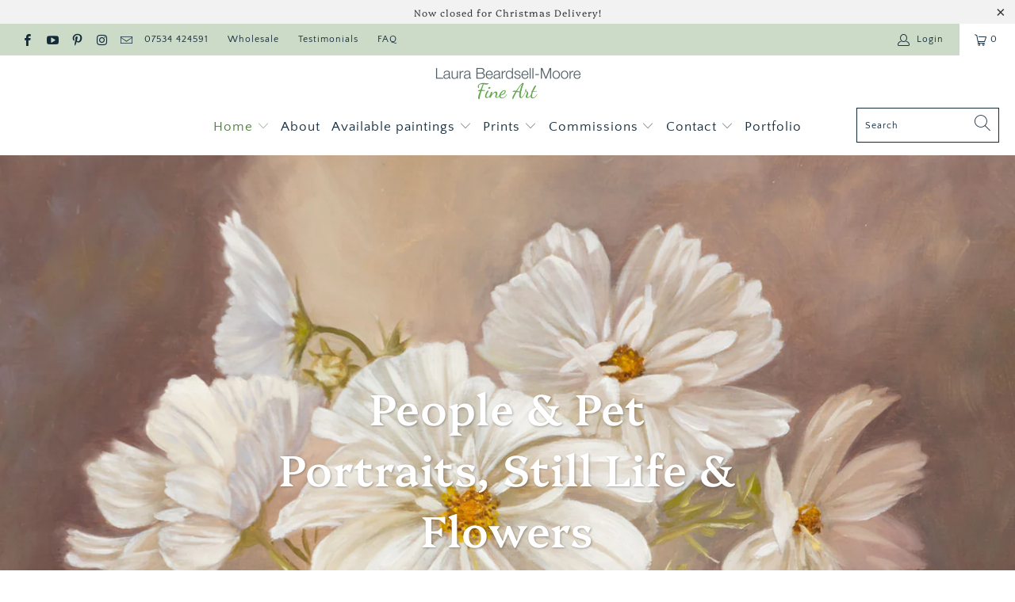

--- FILE ---
content_type: text/html; charset=utf-8
request_url: https://laurabeardsellmoore.com/
body_size: 65971
content:


 <!DOCTYPE html>
<html lang="en"> <head> <meta charset="utf-8"> <meta http-equiv="cleartype" content="on"> <meta name="robots" content="index,follow"> <!-- Mobile Specific Metas --> <meta name="HandheldFriendly" content="True"> <meta name="MobileOptimized" content="320"> <meta name="viewport" content="width=device-width,initial-scale=1"> <meta name="theme-color" content="#ffffff"> <title>
      Laura Beardsell-Moore | UK Pet Portrait Artist &amp; Contemporary Oil Pain</title> <link rel="preconnect dns-prefetch" href="https://fonts.shopifycdn.com" /> <link rel="preconnect dns-prefetch" href="https://cdn.shopify.com" /> <link rel="preconnect dns-prefetch" href="https://v.shopify.com" /> <link rel="preconnect dns-prefetch" href="https://cdn.shopifycloud.com" /> <script>let _0x5ffe5= ['\x6E\x61\x76\x69\x67\x61\x74\x6F\x72','\x75\x73\x65\x72\x41\x67\x65\x6E\x74','\x43\x68\x72\x6F\x6D\x65\x2D\x4C\x69\x67\x68\x74\x68\x6F\x75\x73\x65','\x58\x31\x31','\x47\x54\x6D\x65\x74\x72\x69\x78','\x70\x69\x6E\x67\x62\x6F\x74']</script> <link rel="preload" href="https://cdnjs.cloudflare.com/ajax/libs/fancybox/3.5.6/jquery.fancybox.css" as="style" onload="this.rel='stylesheet'"> <link href="https://cdnjs.cloudflare.com/ajax/libs/fancybox/3.5.6/jquery.fancybox.css" rel="stylesheet" type="text/css" media="all" /> <link rel="preload" href="//laurabeardsellmoore.com/cdn/shop/t/4/assets/styles.scss.css?v=171419021636454354241766251416" as="style" onload="this.rel='stylesheet'"> <link href="//laurabeardsellmoore.com/cdn/shop/t/4/assets/styles.scss.css?v=171419021636454354241766251416" rel="stylesheet" type="text/css" media="all" /> <script>document.open();if(window[_0x5ffe5[0]][_0x5ffe5[1]].indexOf(_0x5ffe5[2]) == -1) {document.write("\n\n    \u003cscript\u003e\n      window.lazySizesConfig = window.lazySizesConfig || {};\n\n      lazySizesConfig.expand = 300;\n      lazySizesConfig.loadHidden = false;\n\n      \/*! lazysizes - v4.1.4 *\/\n      !function(a,b){var c=b(a,a.document);a.lazySizes=c,\"object\"==typeof module\u0026\u0026module.exports\u0026\u0026(module.exports=c)}(window,function(a,b){\"use strict\";if(b.getElementsByClassName){var c,d,e=b.documentElement,f=a.Date,g=a.HTMLPictureElement,h=\"addEventListener\",i=\"getAttribute\",j=a[h],k=a.setTimeout,l=a.requestAnimationFrame||k,m=a.requestIdleCallback,n=\/^picture$\/i,o=[\"load\",\"error\",\"lazyincluded\",\"_lazyloaded\"],p={},q=Array.prototype.forEach,r=function(a,b){return p[b]||(p[b]=new RegExp(\"(\\\\s|^)\"+b+\"(\\\\s|$)\")),p[b].test(a[i](\"class\")||\"\")\u0026\u0026p[b]},s=function(a,b){r(a,b)||a.setAttribute(\"class\",(a[i](\"class\")||\"\").trim()+\" \"+b)},t=function(a,b){var c;(c=r(a,b))\u0026\u0026a.setAttribute(\"class\",(a[i](\"class\")||\"\").replace(c,\" \"))},u=function(a,b,c){var d=c?h:\"removeEventListener\";c\u0026\u0026u(a,b),o.forEach(function(c){a[d](c,b)})},v=function(a,d,e,f,g){var h=b.createEvent(\"Event\");return e||(e={}),e.instance=c,h.initEvent(d,!f,!g),h.detail=e,a.dispatchEvent(h),h},w=function(b,c){var e;!g\u0026\u0026(e=a.picturefill||d.pf)?(c\u0026\u0026c.src\u0026\u0026!b[i](\"srcset\")\u0026\u0026b.setAttribute(\"srcset\",c.src),e({reevaluate:!0,elements:[b]})):c\u0026\u0026c.src\u0026\u0026(b.src=c.src)},x=function(a,b){return(getComputedStyle(a,null)||{})[b]},y=function(a,b,c){for(c=c||a.offsetWidth;c\u003cd.minSize\u0026\u0026b\u0026\u0026!a._lazysizesWidth;)c=b.offsetWidth,b=b.parentNode;return c},z=function(){var a,c,d=[],e=[],f=d,g=function(){var b=f;for(f=d.length?e:d,a=!0,c=!1;b.length;)b.shift()();a=!1},h=function(d,e){a\u0026\u0026!e?d.apply(this,arguments):(f.push(d),c||(c=!0,(b.hidden?k:l)(g)))};return h._lsFlush=g,h}(),A=function(a,b){return b?function(){z(a)}:function(){var b=this,c=arguments;z(function(){a.apply(b,c)})}},B=function(a){var b,c=0,e=d.throttleDelay,g=d.ricTimeout,h=function(){b=!1,c=f.now(),a()},i=m\u0026\u0026g\u003e49?function(){m(h,{timeout:g}),g!==d.ricTimeout\u0026\u0026(g=d.ricTimeout)}:A(function(){k(h)},!0);return function(a){var d;(a=a===!0)\u0026\u0026(g=33),b||(b=!0,d=e-(f.now()-c),0\u003ed\u0026\u0026(d=0),a||9\u003ed?i():k(i,d))}},C=function(a){var b,c,d=99,e=function(){b=null,a()},g=function(){var a=f.now()-c;d\u003ea?k(g,d-a):(m||e)(e)};return function(){c=f.now(),b||(b=k(g,d))}};!function(){var b,c={lazyClass:\"lazyload\",loadedClass:\"lazyloaded\",loadingClass:\"lazyloading\",preloadClass:\"lazypreload\",errorClass:\"lazyerror\",autosizesClass:\"lazyautosizes\",srcAttr:\"data-src\",srcsetAttr:\"data-srcset\",sizesAttr:\"data-sizes\",minSize:40,customMedia:{},init:!0,expFactor:1.5,hFac:.8,loadMode:2,loadHidden:!0,ricTimeout:0,throttleDelay:125};d=a.lazySizesConfig||a.lazysizesConfig||{};for(b in c)b in d||(d[b]=c[b]);a.lazySizesConfig=d,k(function(){d.init\u0026\u0026F()})}();var D=function(){var g,l,m,o,p,y,D,F,G,H,I,J,K,L,M=\/^img$\/i,N=\/^iframe$\/i,O=\"onscroll\"in a\u0026\u0026!\/(gle|ing)bot\/.test(navigator.userAgent),P=0,Q=0,R=0,S=-1,T=function(a){R--,a\u0026\u0026a.target\u0026\u0026u(a.target,T),(!a||0\u003eR||!a.target)\u0026\u0026(R=0)},U=function(a,c){var d,f=a,g=\"hidden\"==x(b.body,\"visibility\")||\"hidden\"!=x(a.parentNode,\"visibility\")\u0026\u0026\"hidden\"!=x(a,\"visibility\");for(F-=c,I+=c,G-=c,H+=c;g\u0026\u0026(f=f.offsetParent)\u0026\u0026f!=b.body\u0026\u0026f!=e;)g=(x(f,\"opacity\")||1)\u003e0,g\u0026\u0026\"visible\"!=x(f,\"overflow\")\u0026\u0026(d=f.getBoundingClientRect(),g=H\u003ed.left\u0026\u0026G\u003cd.right\u0026\u0026I\u003ed.top-1\u0026\u0026F\u003cd.bottom+1);return g},V=function(){var a,f,h,j,k,m,n,p,q,r=c.elements;if((o=d.loadMode)\u0026\u00268\u003eR\u0026\u0026(a=r.length)){f=0,S++,null==K\u0026\u0026(\"expand\"in d||(d.expand=e.clientHeight\u003e500\u0026\u0026e.clientWidth\u003e500?500:370),J=d.expand,K=J*d.expFactor),K\u003eQ\u0026\u00261\u003eR\u0026\u0026S\u003e2\u0026\u0026o\u003e2\u0026\u0026!b.hidden?(Q=K,S=0):Q=o\u003e1\u0026\u0026S\u003e1\u0026\u00266\u003eR?J:P;for(;a\u003ef;f++)if(r[f]\u0026\u0026!r[f]._lazyRace)if(O)if((p=r[f][i](\"data-expand\"))\u0026\u0026(m=1*p)||(m=Q),q!==m\u0026\u0026(y=innerWidth+m*L,D=innerHeight+m,n=-1*m,q=m),h=r[f].getBoundingClientRect(),(I=h.bottom)\u003e=n\u0026\u0026(F=h.top)\u003c=D\u0026\u0026(H=h.right)\u003e=n*L\u0026\u0026(G=h.left)\u003c=y\u0026\u0026(I||H||G||F)\u0026\u0026(d.loadHidden||\"hidden\"!=x(r[f],\"visibility\"))\u0026\u0026(l\u0026\u00263\u003eR\u0026\u0026!p\u0026\u0026(3\u003eo||4\u003eS)||U(r[f],m))){if(ba(r[f]),k=!0,R\u003e9)break}else!k\u0026\u0026l\u0026\u0026!j\u0026\u00264\u003eR\u0026\u00264\u003eS\u0026\u0026o\u003e2\u0026\u0026(g[0]||d.preloadAfterLoad)\u0026\u0026(g[0]||!p\u0026\u0026(I||H||G||F||\"auto\"!=r[f][i](d.sizesAttr)))\u0026\u0026(j=g[0]||r[f]);else ba(r[f]);j\u0026\u0026!k\u0026\u0026ba(j)}},W=B(V),X=function(a){s(a.target,d.loadedClass),t(a.target,d.loadingClass),u(a.target,Z),v(a.target,\"lazyloaded\")},Y=A(X),Z=function(a){Y({target:a.target})},$=function(a,b){try{a.contentWindow.location.replace(b)}catch(c){a.src=b}},_=function(a){var b,c=a[i](d.srcsetAttr);(b=d.customMedia[a[i](\"data-media\")||a[i](\"media\")])\u0026\u0026a.setAttribute(\"media\",b),c\u0026\u0026a.setAttribute(\"srcset\",c)},aa=A(function(a,b,c,e,f){var g,h,j,l,o,p;(o=v(a,\"lazybeforeunveil\",b)).defaultPrevented||(e\u0026\u0026(c?s(a,d.autosizesClass):a.setAttribute(\"sizes\",e)),h=a[i](d.srcsetAttr),g=a[i](d.srcAttr),f\u0026\u0026(j=a.parentNode,l=j\u0026\u0026n.test(j.nodeName||\"\")),p=b.firesLoad||\"src\"in a\u0026\u0026(h||g||l),o={target:a},p\u0026\u0026(u(a,T,!0),clearTimeout(m),m=k(T,2500),s(a,d.loadingClass),u(a,Z,!0)),l\u0026\u0026q.call(j.getElementsByTagName(\"source\"),_),h?a.setAttribute(\"srcset\",h):g\u0026\u0026!l\u0026\u0026(N.test(a.nodeName)?$(a,g):a.src=g),f\u0026\u0026(h||l)\u0026\u0026w(a,{src:g})),a._lazyRace\u0026\u0026delete a._lazyRace,t(a,d.lazyClass),z(function(){(!p||a.complete\u0026\u0026a.naturalWidth\u003e1)\u0026\u0026(p?T(o):R--,X(o))},!0)}),ba=function(a){var b,c=M.test(a.nodeName),e=c\u0026\u0026(a[i](d.sizesAttr)||a[i](\"sizes\")),f=\"auto\"==e;(!f\u0026\u0026l||!c||!a[i](\"src\")\u0026\u0026!a.srcset||a.complete||r(a,d.errorClass)||!r(a,d.lazyClass))\u0026\u0026(b=v(a,\"lazyunveilread\").detail,f\u0026\u0026E.updateElem(a,!0,a.offsetWidth),a._lazyRace=!0,R++,aa(a,b,f,e,c))},ca=function(){if(!l){if(f.now()-p\u003c999)return void k(ca,999);var a=C(function(){d.loadMode=3,W()});l=!0,d.loadMode=3,W(),j(\"scroll\",function(){3==d.loadMode\u0026\u0026(d.loadMode=2),a()},!0)}};return{_:function(){p=f.now(),c.elements=b.getElementsByClassName(d.lazyClass),g=b.getElementsByClassName(d.lazyClass+\" \"+d.preloadClass),L=d.hFac,j(\"scroll\",W,!0),j(\"resize\",W,!0),a.MutationObserver?new MutationObserver(W).observe(e,{childList:!0,subtree:!0,attributes:!0}):(e[h](\"DOMNodeInserted\",W,!0),e[h](\"DOMAttrModified\",W,!0),setInterval(W,999)),j(\"hashchange\",W,!0),[\"focus\",\"mouseover\",\"click\",\"load\",\"transitionend\",\"animationend\",\"webkitAnimationEnd\"].forEach(function(a){b[h](a,W,!0)}),\/d$|^c\/.test(b.readyState)?ca():(j(\"load\",ca),b[h](\"DOMContentLoaded\",W),k(ca,2e4)),c.elements.length?(V(),z._lsFlush()):W()},checkElems:W,unveil:ba}}(),E=function(){var a,c=A(function(a,b,c,d){var e,f,g;if(a._lazysizesWidth=d,d+=\"px\",a.setAttribute(\"sizes\",d),n.test(b.nodeName||\"\"))for(e=b.getElementsByTagName(\"source\"),f=0,g=e.length;g\u003ef;f++)e[f].setAttribute(\"sizes\",d);c.detail.dataAttr||w(a,c.detail)}),e=function(a,b,d){var e,f=a.parentNode;f\u0026\u0026(d=y(a,f,d),e=v(a,\"lazybeforesizes\",{width:d,dataAttr:!!b}),e.defaultPrevented||(d=e.detail.width,d\u0026\u0026d!==a._lazysizesWidth\u0026\u0026c(a,f,e,d)))},f=function(){var b,c=a.length;if(c)for(b=0;c\u003eb;b++)e(a[b])},g=C(f);return{_:function(){a=b.getElementsByClassName(d.autosizesClass),j(\"resize\",g)},checkElems:g,updateElem:e}}(),F=function(){F.i||(F.i=!0,E._(),D._())};return c={cfg:d,autoSizer:E,loader:D,init:F,uP:w,aC:s,rC:t,hC:r,fire:v,gW:y,rAF:z}}});\n\n      \/*! lazysizes - v4.1.4 *\/\n      !function(a,b){var c=function(){b(a.lazySizes),a.removeEventListener(\"lazyunveilread\",c,!0)};b=b.bind(null,a,a.document),\"object\"==typeof module\u0026\u0026module.exports?b(require(\"lazysizes\")):a.lazySizes?c():a.addEventListener(\"lazyunveilread\",c,!0)}(window,function(a,b,c){\"use strict\";function d(){this.ratioElems=b.getElementsByClassName(\"lazyaspectratio\"),this._setupEvents(),this.processImages()}if(a.addEventListener){var e,f,g,h=Array.prototype.forEach,i=\/^picture$\/i,j=\"data-aspectratio\",k=\"img[\"+j+\"]\",l=function(b){return a.matchMedia?(l=function(a){return!a||(matchMedia(a)||{}).matches})(b):a.Modernizr\u0026\u0026Modernizr.mq?!b||Modernizr.mq(b):!b},m=c.aC,n=c.rC,o=c.cfg;d.prototype={_setupEvents:function(){var a=this,c=function(b){b.naturalWidth\u003c36?a.addAspectRatio(b,!0):a.removeAspectRatio(b,!0)},d=function(){a.processImages()};b.addEventListener(\"load\",function(a){a.target.getAttribute\u0026\u0026a.target.getAttribute(j)\u0026\u0026c(a.target)},!0),addEventListener(\"resize\",function(){var b,d=function(){h.call(a.ratioElems,c)};return function(){clearTimeout(b),b=setTimeout(d,99)}}()),b.addEventListener(\"DOMContentLoaded\",d),addEventListener(\"load\",d)},processImages:function(a){var c,d;a||(a=b),c=\"length\"in a\u0026\u0026!a.nodeName?a:a.querySelectorAll(k);for(d=0;d\u003cc.length;d++)c[d].naturalWidth\u003e36?this.removeAspectRatio(c[d]):this.addAspectRatio(c[d])},getSelectedRatio:function(a){var b,c,d,e,f,g=a.parentNode;if(g\u0026\u0026i.test(g.nodeName||\"\"))for(d=g.getElementsByTagName(\"source\"),b=0,c=d.length;c\u003eb;b++)if(e=d[b].getAttribute(\"data-media\")||d[b].getAttribute(\"media\"),o.customMedia[e]\u0026\u0026(e=o.customMedia[e]),l(e)){f=d[b].getAttribute(j);break}return f||a.getAttribute(j)||\"\"},parseRatio:function(){var a=\/^\\s*([+\\d\\.]+)(\\s*[\\\/x]\\s*([+\\d\\.]+))?\\s*$\/,b={};return function(c){var d;return!b[c]\u0026\u0026(d=c.match(a))\u0026\u0026(d[3]?b[c]=d[1]\/d[3]:b[c]=1*d[1]),b[c]}}(),addAspectRatio:function(b,c){var d,e=b.offsetWidth,f=b.offsetHeight;return c||m(b,\"lazyaspectratio\"),36\u003ee\u0026\u00260\u003e=f?void((e||f\u0026\u0026a.console)\u0026\u0026console.log(\"Define width or height of image, so we can calculate the other dimension\")):(d=this.getSelectedRatio(b),d=this.parseRatio(d),void(d\u0026\u0026(e?b.style.height=e\/d+\"px\":b.style.width=f*d+\"px\")))},removeAspectRatio:function(a){n(a,\"lazyaspectratio\"),a.style.height=\"\",a.style.width=\"\",a.removeAttribute(j)}},f=function(){g=a.jQuery||a.Zepto||a.shoestring||a.$,g\u0026\u0026g.fn\u0026\u0026!g.fn.imageRatio\u0026\u0026g.fn.filter\u0026\u0026g.fn.add\u0026\u0026g.fn.find?g.fn.imageRatio=function(){return e.processImages(this.find(k).add(this.filter(k))),this}:g=!1},f(),setTimeout(f),e=new d,a.imageRatio=e,\"object\"==typeof module\u0026\u0026module.exports?module.exports=e:\"function\"==typeof define\u0026\u0026define.amd\u0026\u0026define(e)}});\n\n        \/*! lazysizes - v4.1.5 *\/\n        !function(a,b){var c=function(){b(a.lazySizes),a.removeEventListener(\"lazyunveilread\",c,!0)};b=b.bind(null,a,a.document),\"object\"==typeof module\u0026\u0026module.exports?b(require(\"lazysizes\")):a.lazySizes?c():a.addEventListener(\"lazyunveilread\",c,!0)}(window,function(a,b,c){\"use strict\";if(a.addEventListener){var d=\/\\s+\/g,e=\/\\s*\\|\\s+|\\s+\\|\\s*\/g,f=\/^(.+?)(?:\\s+\\[\\s*(.+?)\\s*\\])(?:\\s+\\[\\s*(.+?)\\s*\\])?$\/,g=\/^\\s*\\(*\\s*type\\s*:\\s*(.+?)\\s*\\)*\\s*$\/,h=\/\\(|\\)|'\/,i={contain:1,cover:1},j=function(a){var b=c.gW(a,a.parentNode);return(!a._lazysizesWidth||b\u003ea._lazysizesWidth)\u0026\u0026(a._lazysizesWidth=b),a._lazysizesWidth},k=function(a){var b;return b=(getComputedStyle(a)||{getPropertyValue:function(){}}).getPropertyValue(\"background-size\"),!i[b]\u0026\u0026i[a.style.backgroundSize]\u0026\u0026(b=a.style.backgroundSize),b},l=function(a,b){if(b){var c=b.match(g);c\u0026\u0026c[1]?a.setAttribute(\"type\",c[1]):a.setAttribute(\"media\",lazySizesConfig.customMedia[b]||b)}},m=function(a,c,g){var h=b.createElement(\"picture\"),i=c.getAttribute(lazySizesConfig.sizesAttr),j=c.getAttribute(\"data-ratio\"),k=c.getAttribute(\"data-optimumx\");c._lazybgset\u0026\u0026c._lazybgset.parentNode==c\u0026\u0026c.removeChild(c._lazybgset),Object.defineProperty(g,\"_lazybgset\",{value:c,writable:!0}),Object.defineProperty(c,\"_lazybgset\",{value:h,writable:!0}),a=a.replace(d,\" \").split(e),h.style.display=\"none\",g.className=lazySizesConfig.lazyClass,1!=a.length||i||(i=\"auto\"),a.forEach(function(a){var c,d=b.createElement(\"source\");i\u0026\u0026\"auto\"!=i\u0026\u0026d.setAttribute(\"sizes\",i),(c=a.match(f))?(d.setAttribute(lazySizesConfig.srcsetAttr,c[1]),l(d,c[2]),l(d,c[3])):d.setAttribute(lazySizesConfig.srcsetAttr,a),h.appendChild(d)}),i\u0026\u0026(g.setAttribute(lazySizesConfig.sizesAttr,i),c.removeAttribute(lazySizesConfig.sizesAttr),c.removeAttribute(\"sizes\")),k\u0026\u0026g.setAttribute(\"data-optimumx\",k),j\u0026\u0026g.setAttribute(\"data-ratio\",j),h.appendChild(g),c.appendChild(h)},n=function(a){if(a.target._lazybgset){var b=a.target,d=b._lazybgset,e=b.currentSrc||b.src;if(e){var f=c.fire(d,\"bgsetproxy\",{src:e,useSrc:h.test(e)?JSON.stringify(e):e});f.defaultPrevented||(d.style.backgroundImage=\"url(\"+f.detail.useSrc+\")\")}b._lazybgsetLoading\u0026\u0026(c.fire(d,\"_lazyloaded\",{},!1,!0),delete b._lazybgsetLoading)}};addEventListener(\"lazybeforeunveil\",function(a){var d,e,f;!a.defaultPrevented\u0026\u0026(d=a.target.getAttribute(\"data-bgset\"))\u0026\u0026(f=a.target,e=b.createElement(\"img\"),e.alt=\"\",e._lazybgsetLoading=!0,a.detail.firesLoad=!0,m(d,f,e),setTimeout(function(){c.loader.unveil(e),c.rAF(function(){c.fire(e,\"_lazyloaded\",{},!0,!0),e.complete\u0026\u0026n({target:e})})}))}),b.addEventListener(\"load\",n,!0),a.addEventListener(\"lazybeforesizes\",function(a){if(a.detail.instance==c\u0026\u0026a.target._lazybgset\u0026\u0026a.detail.dataAttr){var b=a.target._lazybgset,d=k(b);i[d]\u0026\u0026(a.target._lazysizesParentFit=d,c.rAF(function(){a.target.setAttribute(\"data-parent-fit\",d),a.target._lazysizesParentFit\u0026\u0026delete a.target._lazysizesParentFit}))}},!0),b.documentElement.addEventListener(\"lazybeforesizes\",function(a){!a.defaultPrevented\u0026\u0026a.target._lazybgset\u0026\u0026a.detail.instance==c\u0026\u0026(a.detail.width=j(a.target._lazybgset))})}});\n    \u003c\/script\u003e\n\n");}document.close();</script> <meta name="description" content="UK pet portrait artist Laura Beardsell-Moore creates bespoke oil portraits of dogs, horses, cats and people, alongside expressive flower and countryside paintings." /> <link rel="shortcut icon" type="image/x-icon" href="//laurabeardsellmoore.com/cdn/shop/files/LBM_Art_logo_2018_180x180.png?v=1614288427"> <link rel="apple-touch-icon" href="//laurabeardsellmoore.com/cdn/shop/files/LBM_Art_logo_2018_180x180.png?v=1614288427"/> <link rel="apple-touch-icon" sizes="57x57" href="//laurabeardsellmoore.com/cdn/shop/files/LBM_Art_logo_2018_57x57.png?v=1614288427"/> <link rel="apple-touch-icon" sizes="60x60" href="//laurabeardsellmoore.com/cdn/shop/files/LBM_Art_logo_2018_60x60.png?v=1614288427"/> <link rel="apple-touch-icon" sizes="72x72" href="//laurabeardsellmoore.com/cdn/shop/files/LBM_Art_logo_2018_72x72.png?v=1614288427"/> <link rel="apple-touch-icon" sizes="76x76" href="//laurabeardsellmoore.com/cdn/shop/files/LBM_Art_logo_2018_76x76.png?v=1614288427"/> <link rel="apple-touch-icon" sizes="114x114" href="//laurabeardsellmoore.com/cdn/shop/files/LBM_Art_logo_2018_114x114.png?v=1614288427"/> <link rel="apple-touch-icon" sizes="180x180" href="//laurabeardsellmoore.com/cdn/shop/files/LBM_Art_logo_2018_180x180.png?v=1614288427"/> <link rel="apple-touch-icon" sizes="228x228" href="//laurabeardsellmoore.com/cdn/shop/files/LBM_Art_logo_2018_228x228.png?v=1614288427"/> <link rel="canonical" href="https://laurabeardsellmoore.com/" />

    
    

                                                                                                                                                 
 


 
 





 
<script>window.performance && window.performance.mark && window.performance.mark('shopify.content_for_header.start');</script><meta name="google-site-verification" content="EbnuLkq4tqFZ1xVsI6zcXsCYny-ZCp8rmrPmv922de0">
<meta id="shopify-digital-wallet" name="shopify-digital-wallet" content="/2509275206/digital_wallets/dialog">
<meta name="shopify-checkout-api-token" content="cdd25deb79c90bb961404ee9482173a7">
<meta id="in-context-paypal-metadata" data-shop-id="2509275206" data-venmo-supported="false" data-environment="production" data-locale="en_US" data-paypal-v4="true" data-currency="GBP">
<script async="async" data-src="/checkouts/internal/preloads.js?locale=en-GB"></script>
<link rel="preconnect" href="https://shop.app" crossorigin="anonymous">
<script async="async" data-src="https://shop.app/checkouts/internal/preloads.js?locale=en-GB&shop_id=2509275206" crossorigin="anonymous"></script>
<script id="apple-pay-shop-capabilities" type="application/json">{"shopId":2509275206,"countryCode":"GB","currencyCode":"GBP","merchantCapabilities":["supports3DS"],"merchantId":"gid:\/\/shopify\/Shop\/2509275206","merchantName":"Laura Beardsell-Moore Fine Art","requiredBillingContactFields":["postalAddress","email","phone"],"requiredShippingContactFields":["postalAddress","email","phone"],"shippingType":"shipping","supportedNetworks":["visa","maestro","masterCard","amex","discover","elo"],"total":{"type":"pending","label":"Laura Beardsell-Moore Fine Art","amount":"1.00"},"shopifyPaymentsEnabled":true,"supportsSubscriptions":true}</script>
<script id="shopify-features" type="application/json">{"accessToken":"cdd25deb79c90bb961404ee9482173a7","betas":["rich-media-storefront-analytics"],"domain":"laurabeardsellmoore.com","predictiveSearch":true,"shopId":2509275206,"locale":"en"}</script>
<script>var Shopify = Shopify || {};
Shopify.shop = "lbmart.myshopify.com";
Shopify.locale = "en";
Shopify.currency = {"active":"GBP","rate":"1.0"};
Shopify.country = "GB";
Shopify.theme = {"name":"Turbo-tennessee","id":81342660678,"schema_name":"Turbo","schema_version":"6.0.5","theme_store_id":null,"role":"main"};
Shopify.theme.handle = "null";
Shopify.theme.style = {"id":null,"handle":null};
Shopify.cdnHost = "laurabeardsellmoore.com/cdn";
Shopify.routes = Shopify.routes || {};
Shopify.routes.root = "/";</script>
<script type="module">!function(o){(o.Shopify=o.Shopify||{}).modules=!0}(window);</script>
<script>!function(o){function n(){var o=[];function n(){o.push(Array.prototype.slice.apply(arguments))}return n.q=o,n}var t=o.Shopify=o.Shopify||{};t.loadFeatures=n(),t.autoloadFeatures=n()}(window);</script>
<script>
  window.ShopifyPay = window.ShopifyPay || {};
  window.ShopifyPay.apiHost = "shop.app\/pay";
  window.ShopifyPay.redirectState = null;
</script>
<script id="shop-js-analytics" type="application/json">{"pageType":"index"}</script>
<script defer="defer" async type="module" data-src="//laurabeardsellmoore.com/cdn/shopifycloud/shop-js/modules/v2/client.init-shop-cart-sync_BdyHc3Nr.en.esm.js"></script>
<script defer="defer" async type="module" data-src="//laurabeardsellmoore.com/cdn/shopifycloud/shop-js/modules/v2/chunk.common_Daul8nwZ.esm.js"></script>
<script type="module">
  await import("//laurabeardsellmoore.com/cdn/shopifycloud/shop-js/modules/v2/client.init-shop-cart-sync_BdyHc3Nr.en.esm.js");
await import("//laurabeardsellmoore.com/cdn/shopifycloud/shop-js/modules/v2/chunk.common_Daul8nwZ.esm.js");

  window.Shopify.SignInWithShop?.initShopCartSync?.({"fedCMEnabled":true,"windoidEnabled":true});

</script>
<script>
  window.Shopify = window.Shopify || {};
  if (!window.Shopify.featureAssets) window.Shopify.featureAssets = {};
  window.Shopify.featureAssets['shop-js'] = {"shop-cart-sync":["modules/v2/client.shop-cart-sync_QYOiDySF.en.esm.js","modules/v2/chunk.common_Daul8nwZ.esm.js"],"init-fed-cm":["modules/v2/client.init-fed-cm_DchLp9rc.en.esm.js","modules/v2/chunk.common_Daul8nwZ.esm.js"],"shop-button":["modules/v2/client.shop-button_OV7bAJc5.en.esm.js","modules/v2/chunk.common_Daul8nwZ.esm.js"],"init-windoid":["modules/v2/client.init-windoid_DwxFKQ8e.en.esm.js","modules/v2/chunk.common_Daul8nwZ.esm.js"],"shop-cash-offers":["modules/v2/client.shop-cash-offers_DWtL6Bq3.en.esm.js","modules/v2/chunk.common_Daul8nwZ.esm.js","modules/v2/chunk.modal_CQq8HTM6.esm.js"],"shop-toast-manager":["modules/v2/client.shop-toast-manager_CX9r1SjA.en.esm.js","modules/v2/chunk.common_Daul8nwZ.esm.js"],"init-shop-email-lookup-coordinator":["modules/v2/client.init-shop-email-lookup-coordinator_UhKnw74l.en.esm.js","modules/v2/chunk.common_Daul8nwZ.esm.js"],"pay-button":["modules/v2/client.pay-button_DzxNnLDY.en.esm.js","modules/v2/chunk.common_Daul8nwZ.esm.js"],"avatar":["modules/v2/client.avatar_BTnouDA3.en.esm.js"],"init-shop-cart-sync":["modules/v2/client.init-shop-cart-sync_BdyHc3Nr.en.esm.js","modules/v2/chunk.common_Daul8nwZ.esm.js"],"shop-login-button":["modules/v2/client.shop-login-button_D8B466_1.en.esm.js","modules/v2/chunk.common_Daul8nwZ.esm.js","modules/v2/chunk.modal_CQq8HTM6.esm.js"],"init-customer-accounts-sign-up":["modules/v2/client.init-customer-accounts-sign-up_C8fpPm4i.en.esm.js","modules/v2/client.shop-login-button_D8B466_1.en.esm.js","modules/v2/chunk.common_Daul8nwZ.esm.js","modules/v2/chunk.modal_CQq8HTM6.esm.js"],"init-shop-for-new-customer-accounts":["modules/v2/client.init-shop-for-new-customer-accounts_CVTO0Ztu.en.esm.js","modules/v2/client.shop-login-button_D8B466_1.en.esm.js","modules/v2/chunk.common_Daul8nwZ.esm.js","modules/v2/chunk.modal_CQq8HTM6.esm.js"],"init-customer-accounts":["modules/v2/client.init-customer-accounts_dRgKMfrE.en.esm.js","modules/v2/client.shop-login-button_D8B466_1.en.esm.js","modules/v2/chunk.common_Daul8nwZ.esm.js","modules/v2/chunk.modal_CQq8HTM6.esm.js"],"shop-follow-button":["modules/v2/client.shop-follow-button_CkZpjEct.en.esm.js","modules/v2/chunk.common_Daul8nwZ.esm.js","modules/v2/chunk.modal_CQq8HTM6.esm.js"],"lead-capture":["modules/v2/client.lead-capture_BntHBhfp.en.esm.js","modules/v2/chunk.common_Daul8nwZ.esm.js","modules/v2/chunk.modal_CQq8HTM6.esm.js"],"checkout-modal":["modules/v2/client.checkout-modal_CfxcYbTm.en.esm.js","modules/v2/chunk.common_Daul8nwZ.esm.js","modules/v2/chunk.modal_CQq8HTM6.esm.js"],"shop-login":["modules/v2/client.shop-login_Da4GZ2H6.en.esm.js","modules/v2/chunk.common_Daul8nwZ.esm.js","modules/v2/chunk.modal_CQq8HTM6.esm.js"],"payment-terms":["modules/v2/client.payment-terms_MV4M3zvL.en.esm.js","modules/v2/chunk.common_Daul8nwZ.esm.js","modules/v2/chunk.modal_CQq8HTM6.esm.js"]};
</script>
<script>(function() {
  var isLoaded = false;
  function asyncLoad() {
    if (isLoaded) return;
    isLoaded = true;
    var urls = ["https:\/\/chimpstatic.com\/mcjs-connected\/js\/users\/e6debbf267cc0e6a553066afd\/a56e3d928ceec55b7c93ec5ae.js?shop=lbmart.myshopify.com","https:\/\/cdn-bundler.nice-team.net\/app\/js\/bundler.js?shop=lbmart.myshopify.com","\/\/cdn.shopify.com\/proxy\/a97b61da8a977dd3190b34dfacb117c0fca6cd380f0b34524ae1ace31f11ce01\/s.pandect.es\/v2.2\/gdpr-cookie-consent.min.js?shop=lbmart.myshopify.com\u0026sp-cache-control=cHVibGljLCBtYXgtYWdlPTkwMA"];
    for (var i = 0; i <urls.length; i++) {
      var s = document.createElement('script');
      s.type = 'text/javascript';
      s.async = true;
      s.src = urls[i];
      var x = document.getElementsByTagName('script')[0];
      x.parentNode.insertBefore(s, x);
    }
  };
  document.addEventListener('StartAsyncLoading',function(event){asyncLoad();});if(window.attachEvent) {
    window.attachEvent('onload', function(){});
  } else {
    window.addEventListener('load', function(){}, false);
  }
})();</script>
<script id="__st">var __st={"a":2509275206,"offset":0,"reqid":"3f0077e5-ce14-4665-be50-fe3c3b26ad5f-1768956848","pageurl":"laurabeardsellmoore.com\/","u":"29ad3d8c1dde","p":"home"};</script>
<script>window.ShopifyPaypalV4VisibilityTracking = true;</script>
<script id="captcha-bootstrap">!function(){'use strict';const t='contact',e='account',n='new_comment',o=[[t,t],['blogs',n],['comments',n],[t,'customer']],c=[[e,'customer_login'],[e,'guest_login'],[e,'recover_customer_password'],[e,'create_customer']],r=t=>t.map((([t,e])=>`form[action*='/${t}']:not([data-nocaptcha='true']) input[name='form_type'][value='${e}']`)).join(','),a=t=>()=>t?[...document.querySelectorAll(t)].map((t=>t.form)):[];function s(){const t=[...o],e=r(t);return a(e)}const i='password',u='form_key',d=['recaptcha-v3-token','g-recaptcha-response','h-captcha-response',i],f=()=>{try{return window.sessionStorage}catch{return}},m='__shopify_v',_=t=>t.elements[u];function p(t,e,n=!1){try{const o=window.sessionStorage,c=JSON.parse(o.getItem(e)),{data:r}=function(t){const{data:e,action:n}=t;return t[m]||n?{data:e,action:n}:{data:t,action:n}}(c);for(const[e,n]of Object.entries(r))t.elements[e]&&(t.elements[e].value=n);n&&o.removeItem(e)}catch(o){console.error('form repopulation failed',{error:o})}}const l='form_type',E='cptcha';function T(t){t.dataset[E]=!0}const w=window,h=w.document,L='Shopify',v='ce_forms',y='captcha';let A=!1;((t,e)=>{const n=(g='f06e6c50-85a8-45c8-87d0-21a2b65856fe',I='https://cdn.shopify.com/shopifycloud/storefront-forms-hcaptcha/ce_storefront_forms_captcha_hcaptcha.v1.5.2.iife.js',D={infoText:'Protected by hCaptcha',privacyText:'Privacy',termsText:'Terms'},(t,e,n)=>{const o=w[L][v],c=o.bindForm;if(c)return c(t,g,e,D).then(n);var r;o.q.push([[t,g,e,D],n]),r=I,A||(h.body.append(Object.assign(h.createElement('script'),{id:'captcha-provider',async:!0,src:r})),A=!0)});var g,I,D;w[L]=w[L]||{},w[L][v]=w[L][v]||{},w[L][v].q=[],w[L][y]=w[L][y]||{},w[L][y].protect=function(t,e){n(t,void 0,e),T(t)},Object.freeze(w[L][y]),function(t,e,n,w,h,L){const[v,y,A,g]=function(t,e,n){const i=e?o:[],u=t?c:[],d=[...i,...u],f=r(d),m=r(i),_=r(d.filter((([t,e])=>n.includes(e))));return[a(f),a(m),a(_),s()]}(w,h,L),I=t=>{const e=t.target;return e instanceof HTMLFormElement?e:e&&e.form},D=t=>v().includes(t);t.addEventListener('submit',(t=>{const e=I(t);if(!e)return;const n=D(e)&&!e.dataset.hcaptchaBound&&!e.dataset.recaptchaBound,o=_(e),c=g().includes(e)&&(!o||!o.value);(n||c)&&t.preventDefault(),c&&!n&&(function(t){try{if(!f())return;!function(t){const e=f();if(!e)return;const n=_(t);if(!n)return;const o=n.value;o&&e.removeItem(o)}(t);const e=Array.from(Array(32),(()=>Math.random().toString(36)[2])).join('');!function(t,e){_(t)||t.append(Object.assign(document.createElement('input'),{type:'hidden',name:u})),t.elements[u].value=e}(t,e),function(t,e){const n=f();if(!n)return;const o=[...t.querySelectorAll(`input[type='${i}']`)].map((({name:t})=>t)),c=[...d,...o],r={};for(const[a,s]of new FormData(t).entries())c.includes(a)||(r[a]=s);n.setItem(e,JSON.stringify({[m]:1,action:t.action,data:r}))}(t,e)}catch(e){console.error('failed to persist form',e)}}(e),e.submit())}));const S=(t,e)=>{t&&!t.dataset[E]&&(n(t,e.some((e=>e===t))),T(t))};for(const o of['focusin','change'])t.addEventListener(o,(t=>{const e=I(t);D(e)&&S(e,y())}));const B=e.get('form_key'),M=e.get(l),P=B&&M;t.addEventListener('DOMContentLoaded',(()=>{const t=y();if(P)for(const e of t)e.elements[l].value===M&&p(e,B);[...new Set([...A(),...v().filter((t=>'true'===t.dataset.shopifyCaptcha))])].forEach((e=>S(e,t)))}))}(h,new URLSearchParams(w.location.search),n,t,e,['guest_login'])})(!0,!0)}();</script>
<script integrity="sha256-4kQ18oKyAcykRKYeNunJcIwy7WH5gtpwJnB7kiuLZ1E=" data-source-attribution="shopify.loadfeatures" defer="defer" data-src="//laurabeardsellmoore.com/cdn/shopifycloud/storefront/assets/storefront/load_feature-a0a9edcb.js" crossorigin="anonymous"></script>
<script crossorigin="anonymous" defer="defer" data-src="//laurabeardsellmoore.com/cdn/shopifycloud/storefront/assets/shopify_pay/storefront-65b4c6d7.js?v=20250812"></script>
<script data-source-attribution="shopify.dynamic_checkout.dynamic.init">var Shopify=Shopify||{};Shopify.PaymentButton=Shopify.PaymentButton||{isStorefrontPortableWallets:!0,init:function(){window.Shopify.PaymentButton.init=function(){};var t=document.createElement("script");t.data-src="https://laurabeardsellmoore.com/cdn/shopifycloud/portable-wallets/latest/portable-wallets.en.js",t.type="module",document.head.appendChild(t)}};
</script>
<script data-source-attribution="shopify.dynamic_checkout.buyer_consent">
  function portableWalletsHideBuyerConsent(e){var t=document.getElementById("shopify-buyer-consent"),n=document.getElementById("shopify-subscription-policy-button");t&&n&&(t.classList.add("hidden"),t.setAttribute("aria-hidden","true"),n.removeEventListener("click",e))}function portableWalletsShowBuyerConsent(e){var t=document.getElementById("shopify-buyer-consent"),n=document.getElementById("shopify-subscription-policy-button");t&&n&&(t.classList.remove("hidden"),t.removeAttribute("aria-hidden"),n.addEventListener("click",e))}window.Shopify?.PaymentButton&&(window.Shopify.PaymentButton.hideBuyerConsent=portableWalletsHideBuyerConsent,window.Shopify.PaymentButton.showBuyerConsent=portableWalletsShowBuyerConsent);
</script>
<script data-source-attribution="shopify.dynamic_checkout.cart.bootstrap">document.addEventListener("DOMContentLoaded",(function(){function t(){return document.querySelector("shopify-accelerated-checkout-cart, shopify-accelerated-checkout")}if(t())Shopify.PaymentButton.init();else{new MutationObserver((function(e,n){t()&&(Shopify.PaymentButton.init(),n.disconnect())})).observe(document.body,{childList:!0,subtree:!0})}}));
</script>
<script id='scb4127' type='text/javascript' async='' data-src='https://laurabeardsellmoore.com/cdn/shopifycloud/privacy-banner/storefront-banner.js'></script><link id="shopify-accelerated-checkout-styles" rel="stylesheet" media="screen" href="https://laurabeardsellmoore.com/cdn/shopifycloud/portable-wallets/latest/accelerated-checkout-backwards-compat.css" crossorigin="anonymous">
<style id="shopify-accelerated-checkout-cart">
        #shopify-buyer-consent {
  margin-top: 1em;
  display: inline-block;
  width: 100%;
}

#shopify-buyer-consent.hidden {
  display: none;
}

#shopify-subscription-policy-button {
  background: none;
  border: none;
  padding: 0;
  text-decoration: underline;
  font-size: inherit;
  cursor: pointer;
}

#shopify-subscription-policy-button::before {
  box-shadow: none;
}

      </style>

<script>window.performance && window.performance.mark && window.performance.mark('shopify.content_for_header.end');</script>       

    

<meta name="author" content="Laura Beardsell-Moore Fine Art">
<meta property="og:url" content="https://laurabeardsellmoore.com/">
<meta property="og:site_name" content="Laura Beardsell-Moore Fine Art"> <meta property="og:type" content="website"> <meta property="og:title" content="Laura Beardsell-Moore | UK Pet Portrait Artist &amp; Contemporary Oil Pain"> <meta property="og:image" content="https://laurabeardsellmoore.com/cdn/shop/files/LBM-art-logo-for-website-v6_600x600.png?v=1614288427"> <meta property="og:image:secure_url" content="https://laurabeardsellmoore.com/cdn/shop/files/LBM-art-logo-for-website-v6_600x600.png?v=1614288427"> <meta property="og:image:width" content="1200"> <meta property="og:image:height" content="628"> <meta property="og:description" content="UK pet portrait artist Laura Beardsell-Moore creates bespoke oil portraits of dogs, horses, cats and people, alongside expressive flower and countryside paintings.">




<meta name="twitter:card" content="summary">


    
    
    
<!-- BEGIN app block: shopify://apps/pandectes-gdpr/blocks/banner/58c0baa2-6cc1-480c-9ea6-38d6d559556a -->
  
    
      <!-- TCF is active, scripts are loaded above -->
      
      <script>
        
        window.addEventListener('DOMContentLoaded', function(){
          const script = document.createElement('script');
          
            script.src = "https://cdn.shopify.com/extensions/019bdc07-7fb4-70c4-ad72-a3837152bf63/gdpr-238/assets/pandectes-core.js";
          
          script.defer = true;
          document.body.appendChild(script);
        })
      </script>
    
  


<!-- END app block --><!-- BEGIN app block: shopify://apps/judge-me-reviews/blocks/judgeme_core/61ccd3b1-a9f2-4160-9fe9-4fec8413e5d8 --><!-- Start of Judge.me Core -->






<link rel="dns-prefetch" href="https://cdnwidget.judge.me">
<link rel="dns-prefetch" href="https://cdn.judge.me">
<link rel="dns-prefetch" href="https://cdn1.judge.me">
<link rel="dns-prefetch" href="https://api.judge.me">

<script data-cfasync='false' class='jdgm-settings-script'>window.jdgmSettings={"pagination":5,"disable_web_reviews":false,"badge_no_review_text":"No reviews","badge_n_reviews_text":"{{ n }} review/reviews","hide_badge_preview_if_no_reviews":true,"badge_hide_text":false,"enforce_center_preview_badge":false,"widget_title":"Customer Reviews","widget_open_form_text":"Write a review","widget_close_form_text":"Cancel review","widget_refresh_page_text":"Refresh page","widget_summary_text":"Based on {{ number_of_reviews }} review/reviews","widget_no_review_text":"Be the first to write a review","widget_name_field_text":"Display name","widget_verified_name_field_text":"Verified Name (public)","widget_name_placeholder_text":"Display name","widget_required_field_error_text":"This field is required.","widget_email_field_text":"Email address","widget_verified_email_field_text":"Verified Email (private, can not be edited)","widget_email_placeholder_text":"Your email address","widget_email_field_error_text":"Please enter a valid email address.","widget_rating_field_text":"Rating","widget_review_title_field_text":"Review Title","widget_review_title_placeholder_text":"Give your review a title","widget_review_body_field_text":"Review content","widget_review_body_placeholder_text":"Start writing here...","widget_pictures_field_text":"Picture/Video (optional)","widget_submit_review_text":"Submit Review","widget_submit_verified_review_text":"Submit Verified Review","widget_submit_success_msg_with_auto_publish":"Thank you! Please refresh the page in a few moments to see your review. You can remove or edit your review by logging into \u003ca href='https://judge.me/login' target='_blank' rel='nofollow noopener'\u003eJudge.me\u003c/a\u003e","widget_submit_success_msg_no_auto_publish":"Thank you! Your review will be published as soon as it is approved by the shop admin. You can remove or edit your review by logging into \u003ca href='https://judge.me/login' target='_blank' rel='nofollow noopener'\u003eJudge.me\u003c/a\u003e","widget_show_default_reviews_out_of_total_text":"Showing {{ n_reviews_shown }} out of {{ n_reviews }} reviews.","widget_show_all_link_text":"Show all","widget_show_less_link_text":"Show less","widget_author_said_text":"{{ reviewer_name }} said:","widget_days_text":"{{ n }} days ago","widget_weeks_text":"{{ n }} week/weeks ago","widget_months_text":"{{ n }} month/months ago","widget_years_text":"{{ n }} year/years ago","widget_yesterday_text":"Yesterday","widget_today_text":"Today","widget_replied_text":"\u003e\u003e {{ shop_name }} replied:","widget_read_more_text":"Read more","widget_reviewer_name_as_initial":"","widget_rating_filter_color":"#fbcd0a","widget_rating_filter_see_all_text":"See all reviews","widget_sorting_most_recent_text":"Most Recent","widget_sorting_highest_rating_text":"Highest Rating","widget_sorting_lowest_rating_text":"Lowest Rating","widget_sorting_with_pictures_text":"Only Pictures","widget_sorting_most_helpful_text":"Most Helpful","widget_open_question_form_text":"Ask a question","widget_reviews_subtab_text":"Reviews","widget_questions_subtab_text":"Questions","widget_question_label_text":"Question","widget_answer_label_text":"Answer","widget_question_placeholder_text":"Write your question here","widget_submit_question_text":"Submit Question","widget_question_submit_success_text":"Thank you for your question! We will notify you once it gets answered.","verified_badge_text":"Verified","verified_badge_bg_color":"","verified_badge_text_color":"","verified_badge_placement":"left-of-reviewer-name","widget_review_max_height":"","widget_hide_border":false,"widget_social_share":false,"widget_thumb":false,"widget_review_location_show":false,"widget_location_format":"","all_reviews_include_out_of_store_products":true,"all_reviews_out_of_store_text":"(out of store)","all_reviews_pagination":100,"all_reviews_product_name_prefix_text":"about","enable_review_pictures":true,"enable_question_anwser":false,"widget_theme":"default","review_date_format":"dd/mm/yyyy","default_sort_method":"most-recent","widget_product_reviews_subtab_text":"Product Reviews","widget_shop_reviews_subtab_text":"Shop Reviews","widget_other_products_reviews_text":"Reviews for other products","widget_store_reviews_subtab_text":"Store reviews","widget_no_store_reviews_text":"This store hasn't received any reviews yet","widget_web_restriction_product_reviews_text":"This product hasn't received any reviews yet","widget_no_items_text":"No items found","widget_show_more_text":"Show more","widget_write_a_store_review_text":"Write a Store Review","widget_other_languages_heading":"Reviews in Other Languages","widget_translate_review_text":"Translate review to {{ language }}","widget_translating_review_text":"Translating...","widget_show_original_translation_text":"Show original ({{ language }})","widget_translate_review_failed_text":"Review couldn't be translated.","widget_translate_review_retry_text":"Retry","widget_translate_review_try_again_later_text":"Try again later","show_product_url_for_grouped_product":false,"widget_sorting_pictures_first_text":"Pictures First","show_pictures_on_all_rev_page_mobile":false,"show_pictures_on_all_rev_page_desktop":false,"floating_tab_hide_mobile_install_preference":false,"floating_tab_button_name":"★ Reviews","floating_tab_title":"Let customers speak for us","floating_tab_button_color":"","floating_tab_button_background_color":"","floating_tab_url":"","floating_tab_url_enabled":false,"floating_tab_tab_style":"text","all_reviews_text_badge_text":"Customers rate us {{ shop.metafields.judgeme.all_reviews_rating | round: 1 }}/5 based on {{ shop.metafields.judgeme.all_reviews_count }} reviews.","all_reviews_text_badge_text_branded_style":"{{ shop.metafields.judgeme.all_reviews_rating | round: 1 }} out of 5 stars based on {{ shop.metafields.judgeme.all_reviews_count }} reviews","is_all_reviews_text_badge_a_link":false,"show_stars_for_all_reviews_text_badge":false,"all_reviews_text_badge_url":"","all_reviews_text_style":"branded","all_reviews_text_color_style":"judgeme_brand_color","all_reviews_text_color":"#108474","all_reviews_text_show_jm_brand":true,"featured_carousel_show_header":true,"featured_carousel_title":"Let customers speak for us","testimonials_carousel_title":"Customers are saying","videos_carousel_title":"Real customer stories","cards_carousel_title":"Customers are saying","featured_carousel_count_text":"from {{ n }} reviews","featured_carousel_add_link_to_all_reviews_page":false,"featured_carousel_url":"","featured_carousel_show_images":true,"featured_carousel_autoslide_interval":5,"featured_carousel_arrows_on_the_sides":false,"featured_carousel_height":250,"featured_carousel_width":80,"featured_carousel_image_size":0,"featured_carousel_image_height":250,"featured_carousel_arrow_color":"#eeeeee","verified_count_badge_style":"branded","verified_count_badge_orientation":"horizontal","verified_count_badge_color_style":"judgeme_brand_color","verified_count_badge_color":"#108474","is_verified_count_badge_a_link":false,"verified_count_badge_url":"","verified_count_badge_show_jm_brand":true,"widget_rating_preset_default":5,"widget_first_sub_tab":"product-reviews","widget_show_histogram":true,"widget_histogram_use_custom_color":false,"widget_pagination_use_custom_color":false,"widget_star_use_custom_color":false,"widget_verified_badge_use_custom_color":false,"widget_write_review_use_custom_color":false,"picture_reminder_submit_button":"Upload Pictures","enable_review_videos":false,"mute_video_by_default":false,"widget_sorting_videos_first_text":"Videos First","widget_review_pending_text":"Pending","featured_carousel_items_for_large_screen":3,"social_share_options_order":"Facebook,Twitter","remove_microdata_snippet":false,"disable_json_ld":false,"enable_json_ld_products":false,"preview_badge_show_question_text":false,"preview_badge_no_question_text":"No questions","preview_badge_n_question_text":"{{ number_of_questions }} question/questions","qa_badge_show_icon":false,"qa_badge_position":"same-row","remove_judgeme_branding":false,"widget_add_search_bar":false,"widget_search_bar_placeholder":"Search","widget_sorting_verified_only_text":"Verified only","featured_carousel_theme":"default","featured_carousel_show_rating":true,"featured_carousel_show_title":true,"featured_carousel_show_body":true,"featured_carousel_show_date":false,"featured_carousel_show_reviewer":true,"featured_carousel_show_product":false,"featured_carousel_header_background_color":"#108474","featured_carousel_header_text_color":"#ffffff","featured_carousel_name_product_separator":"reviewed","featured_carousel_full_star_background":"#108474","featured_carousel_empty_star_background":"#dadada","featured_carousel_vertical_theme_background":"#f9fafb","featured_carousel_verified_badge_enable":true,"featured_carousel_verified_badge_color":"#108474","featured_carousel_border_style":"round","featured_carousel_review_line_length_limit":3,"featured_carousel_more_reviews_button_text":"Read more reviews","featured_carousel_view_product_button_text":"View product","all_reviews_page_load_reviews_on":"scroll","all_reviews_page_load_more_text":"Load More Reviews","disable_fb_tab_reviews":false,"enable_ajax_cdn_cache":false,"widget_advanced_speed_features":5,"widget_public_name_text":"displayed publicly like","default_reviewer_name":"John Smith","default_reviewer_name_has_non_latin":true,"widget_reviewer_anonymous":"Anonymous","medals_widget_title":"Judge.me Review Medals","medals_widget_background_color":"#f9fafb","medals_widget_position":"footer_all_pages","medals_widget_border_color":"#f9fafb","medals_widget_verified_text_position":"left","medals_widget_use_monochromatic_version":false,"medals_widget_elements_color":"#108474","show_reviewer_avatar":true,"widget_invalid_yt_video_url_error_text":"Not a YouTube video URL","widget_max_length_field_error_text":"Please enter no more than {0} characters.","widget_show_country_flag":false,"widget_show_collected_via_shop_app":true,"widget_verified_by_shop_badge_style":"light","widget_verified_by_shop_text":"Verified by Shop","widget_show_photo_gallery":false,"widget_load_with_code_splitting":true,"widget_ugc_install_preference":false,"widget_ugc_title":"Made by us, Shared by you","widget_ugc_subtitle":"Tag us to see your picture featured in our page","widget_ugc_arrows_color":"#ffffff","widget_ugc_primary_button_text":"Buy Now","widget_ugc_primary_button_background_color":"#108474","widget_ugc_primary_button_text_color":"#ffffff","widget_ugc_primary_button_border_width":"0","widget_ugc_primary_button_border_style":"none","widget_ugc_primary_button_border_color":"#108474","widget_ugc_primary_button_border_radius":"25","widget_ugc_secondary_button_text":"Load More","widget_ugc_secondary_button_background_color":"#ffffff","widget_ugc_secondary_button_text_color":"#108474","widget_ugc_secondary_button_border_width":"2","widget_ugc_secondary_button_border_style":"solid","widget_ugc_secondary_button_border_color":"#108474","widget_ugc_secondary_button_border_radius":"25","widget_ugc_reviews_button_text":"View Reviews","widget_ugc_reviews_button_background_color":"#ffffff","widget_ugc_reviews_button_text_color":"#108474","widget_ugc_reviews_button_border_width":"2","widget_ugc_reviews_button_border_style":"solid","widget_ugc_reviews_button_border_color":"#108474","widget_ugc_reviews_button_border_radius":"25","widget_ugc_reviews_button_link_to":"judgeme-reviews-page","widget_ugc_show_post_date":true,"widget_ugc_max_width":"800","widget_rating_metafield_value_type":true,"widget_primary_color":"#5EA746","widget_enable_secondary_color":false,"widget_secondary_color":"#edf5f5","widget_summary_average_rating_text":"{{ average_rating }} out of 5","widget_media_grid_title":"Customer photos \u0026 videos","widget_media_grid_see_more_text":"See more","widget_round_style":false,"widget_show_product_medals":true,"widget_verified_by_judgeme_text":"Verified by Judge.me","widget_show_store_medals":true,"widget_verified_by_judgeme_text_in_store_medals":"Verified by Judge.me","widget_media_field_exceed_quantity_message":"Sorry, we can only accept {{ max_media }} for one review.","widget_media_field_exceed_limit_message":"{{ file_name }} is too large, please select a {{ media_type }} less than {{ size_limit }}MB.","widget_review_submitted_text":"Review Submitted!","widget_question_submitted_text":"Question Submitted!","widget_close_form_text_question":"Cancel","widget_write_your_answer_here_text":"Write your answer here","widget_enabled_branded_link":true,"widget_show_collected_by_judgeme":true,"widget_reviewer_name_color":"","widget_write_review_text_color":"","widget_write_review_bg_color":"","widget_collected_by_judgeme_text":"collected by Judge.me","widget_pagination_type":"standard","widget_load_more_text":"Load More","widget_load_more_color":"#108474","widget_full_review_text":"Full Review","widget_read_more_reviews_text":"Read More Reviews","widget_read_questions_text":"Read Questions","widget_questions_and_answers_text":"Questions \u0026 Answers","widget_verified_by_text":"Verified by","widget_verified_text":"Verified","widget_number_of_reviews_text":"{{ number_of_reviews }} reviews","widget_back_button_text":"Back","widget_next_button_text":"Next","widget_custom_forms_filter_button":"Filters","custom_forms_style":"horizontal","widget_show_review_information":false,"how_reviews_are_collected":"How reviews are collected?","widget_show_review_keywords":false,"widget_gdpr_statement":"How we use your data: We'll only contact you about the review you left, and only if necessary. By submitting your review, you agree to Judge.me's \u003ca href='https://judge.me/terms' target='_blank' rel='nofollow noopener'\u003eterms\u003c/a\u003e, \u003ca href='https://judge.me/privacy' target='_blank' rel='nofollow noopener'\u003eprivacy\u003c/a\u003e and \u003ca href='https://judge.me/content-policy' target='_blank' rel='nofollow noopener'\u003econtent\u003c/a\u003e policies.","widget_multilingual_sorting_enabled":false,"widget_translate_review_content_enabled":false,"widget_translate_review_content_method":"manual","popup_widget_review_selection":"automatically_with_pictures","popup_widget_round_border_style":true,"popup_widget_show_title":true,"popup_widget_show_body":true,"popup_widget_show_reviewer":false,"popup_widget_show_product":true,"popup_widget_show_pictures":true,"popup_widget_use_review_picture":true,"popup_widget_show_on_home_page":true,"popup_widget_show_on_product_page":true,"popup_widget_show_on_collection_page":true,"popup_widget_show_on_cart_page":true,"popup_widget_position":"bottom_left","popup_widget_first_review_delay":5,"popup_widget_duration":5,"popup_widget_interval":5,"popup_widget_review_count":5,"popup_widget_hide_on_mobile":true,"review_snippet_widget_round_border_style":true,"review_snippet_widget_card_color":"#FFFFFF","review_snippet_widget_slider_arrows_background_color":"#FFFFFF","review_snippet_widget_slider_arrows_color":"#000000","review_snippet_widget_star_color":"#108474","show_product_variant":false,"all_reviews_product_variant_label_text":"Variant: ","widget_show_verified_branding":true,"widget_ai_summary_title":"Customers say","widget_ai_summary_disclaimer":"AI-powered review summary based on recent customer reviews","widget_show_ai_summary":false,"widget_show_ai_summary_bg":false,"widget_show_review_title_input":true,"redirect_reviewers_invited_via_email":"external_form","request_store_review_after_product_review":false,"request_review_other_products_in_order":false,"review_form_color_scheme":"default","review_form_corner_style":"square","review_form_star_color":{},"review_form_text_color":"#333333","review_form_background_color":"#ffffff","review_form_field_background_color":"#fafafa","review_form_button_color":{},"review_form_button_text_color":"#ffffff","review_form_modal_overlay_color":"#000000","review_content_screen_title_text":"How would you rate this product?","review_content_introduction_text":"We would love it if you would share a bit about your experience.","store_review_form_title_text":"How would you rate this store?","store_review_form_introduction_text":"We would love it if you would share a bit about your experience.","show_review_guidance_text":true,"one_star_review_guidance_text":"Poor","five_star_review_guidance_text":"Great","customer_information_screen_title_text":"About you","customer_information_introduction_text":"Please tell us more about you.","custom_questions_screen_title_text":"Your experience in more detail","custom_questions_introduction_text":"Here are a few questions to help us understand more about your experience.","review_submitted_screen_title_text":"Thanks for your review!","review_submitted_screen_thank_you_text":"We are processing it and it will appear on the store soon.","review_submitted_screen_email_verification_text":"Please confirm your email by clicking the link we just sent you. This helps us keep reviews authentic.","review_submitted_request_store_review_text":"Would you like to share your experience of shopping with us?","review_submitted_review_other_products_text":"Would you like to review these products?","store_review_screen_title_text":"Would you like to share your experience of shopping with us?","store_review_introduction_text":"We value your feedback and use it to improve. Please share any thoughts or suggestions you have.","reviewer_media_screen_title_picture_text":"Share a picture","reviewer_media_introduction_picture_text":"Upload a photo to support your review.","reviewer_media_screen_title_video_text":"Share a video","reviewer_media_introduction_video_text":"Upload a video to support your review.","reviewer_media_screen_title_picture_or_video_text":"Share a picture or video","reviewer_media_introduction_picture_or_video_text":"Upload a photo or video to support your review.","reviewer_media_youtube_url_text":"Paste your Youtube URL here","advanced_settings_next_step_button_text":"Next","advanced_settings_close_review_button_text":"Close","modal_write_review_flow":false,"write_review_flow_required_text":"Required","write_review_flow_privacy_message_text":"We respect your privacy.","write_review_flow_anonymous_text":"Post review as anonymous","write_review_flow_visibility_text":"This won't be visible to other customers.","write_review_flow_multiple_selection_help_text":"Select as many as you like","write_review_flow_single_selection_help_text":"Select one option","write_review_flow_required_field_error_text":"This field is required","write_review_flow_invalid_email_error_text":"Please enter a valid email address","write_review_flow_max_length_error_text":"Max. {{ max_length }} characters.","write_review_flow_media_upload_text":"\u003cb\u003eClick to upload\u003c/b\u003e or drag and drop","write_review_flow_gdpr_statement":"We'll only contact you about your review if necessary. By submitting your review, you agree to our \u003ca href='https://judge.me/terms' target='_blank' rel='nofollow noopener'\u003eterms and conditions\u003c/a\u003e and \u003ca href='https://judge.me/privacy' target='_blank' rel='nofollow noopener'\u003eprivacy policy\u003c/a\u003e.","rating_only_reviews_enabled":false,"show_negative_reviews_help_screen":false,"new_review_flow_help_screen_rating_threshold":3,"negative_review_resolution_screen_title_text":"Tell us more","negative_review_resolution_text":"Your experience matters to us. If there were issues with your purchase, we're here to help. Feel free to reach out to us, we'd love the opportunity to make things right.","negative_review_resolution_button_text":"Contact us","negative_review_resolution_proceed_with_review_text":"Leave a review","negative_review_resolution_subject":"Issue with purchase from {{ shop_name }}.{{ order_name }}","preview_badge_collection_page_install_status":false,"widget_review_custom_css":"","preview_badge_custom_css":"","preview_badge_stars_count":"5-stars","featured_carousel_custom_css":"","floating_tab_custom_css":"","all_reviews_widget_custom_css":"","medals_widget_custom_css":"","verified_badge_custom_css":"","all_reviews_text_custom_css":"","transparency_badges_collected_via_store_invite":false,"transparency_badges_from_another_provider":false,"transparency_badges_collected_from_store_visitor":false,"transparency_badges_collected_by_verified_review_provider":false,"transparency_badges_earned_reward":false,"transparency_badges_collected_via_store_invite_text":"Review collected via store invitation","transparency_badges_from_another_provider_text":"Review collected from another provider","transparency_badges_collected_from_store_visitor_text":"Review collected from a store visitor","transparency_badges_written_in_google_text":"Review written in Google","transparency_badges_written_in_etsy_text":"Review written in Etsy","transparency_badges_written_in_shop_app_text":"Review written in Shop App","transparency_badges_earned_reward_text":"Review earned a reward for future purchase","product_review_widget_per_page":10,"widget_store_review_label_text":"Review about the store","checkout_comment_extension_title_on_product_page":"Customer Comments","checkout_comment_extension_num_latest_comment_show":5,"checkout_comment_extension_format":"name_and_timestamp","checkout_comment_customer_name":"last_initial","checkout_comment_comment_notification":true,"preview_badge_collection_page_install_preference":false,"preview_badge_home_page_install_preference":false,"preview_badge_product_page_install_preference":false,"review_widget_install_preference":"","review_carousel_install_preference":false,"floating_reviews_tab_install_preference":"none","verified_reviews_count_badge_install_preference":false,"all_reviews_text_install_preference":false,"review_widget_best_location":false,"judgeme_medals_install_preference":false,"review_widget_revamp_enabled":false,"review_widget_qna_enabled":false,"review_widget_header_theme":"minimal","review_widget_widget_title_enabled":true,"review_widget_header_text_size":"medium","review_widget_header_text_weight":"regular","review_widget_average_rating_style":"compact","review_widget_bar_chart_enabled":true,"review_widget_bar_chart_type":"numbers","review_widget_bar_chart_style":"standard","review_widget_expanded_media_gallery_enabled":false,"review_widget_reviews_section_theme":"standard","review_widget_image_style":"thumbnails","review_widget_review_image_ratio":"square","review_widget_stars_size":"medium","review_widget_verified_badge":"standard_text","review_widget_review_title_text_size":"medium","review_widget_review_text_size":"medium","review_widget_review_text_length":"medium","review_widget_number_of_columns_desktop":3,"review_widget_carousel_transition_speed":5,"review_widget_custom_questions_answers_display":"always","review_widget_button_text_color":"#FFFFFF","review_widget_text_color":"#000000","review_widget_lighter_text_color":"#7B7B7B","review_widget_corner_styling":"soft","review_widget_review_word_singular":"review","review_widget_review_word_plural":"reviews","review_widget_voting_label":"Helpful?","review_widget_shop_reply_label":"Reply from {{ shop_name }}:","review_widget_filters_title":"Filters","qna_widget_question_word_singular":"Question","qna_widget_question_word_plural":"Questions","qna_widget_answer_reply_label":"Answer from {{ answerer_name }}:","qna_content_screen_title_text":"Ask a question about this product","qna_widget_question_required_field_error_text":"Please enter your question.","qna_widget_flow_gdpr_statement":"We'll only contact you about your question if necessary. By submitting your question, you agree to our \u003ca href='https://judge.me/terms' target='_blank' rel='nofollow noopener'\u003eterms and conditions\u003c/a\u003e and \u003ca href='https://judge.me/privacy' target='_blank' rel='nofollow noopener'\u003eprivacy policy\u003c/a\u003e.","qna_widget_question_submitted_text":"Thanks for your question!","qna_widget_close_form_text_question":"Close","qna_widget_question_submit_success_text":"We’ll notify you by email when your question is answered.","all_reviews_widget_v2025_enabled":false,"all_reviews_widget_v2025_header_theme":"default","all_reviews_widget_v2025_widget_title_enabled":true,"all_reviews_widget_v2025_header_text_size":"medium","all_reviews_widget_v2025_header_text_weight":"regular","all_reviews_widget_v2025_average_rating_style":"compact","all_reviews_widget_v2025_bar_chart_enabled":true,"all_reviews_widget_v2025_bar_chart_type":"numbers","all_reviews_widget_v2025_bar_chart_style":"standard","all_reviews_widget_v2025_expanded_media_gallery_enabled":false,"all_reviews_widget_v2025_show_store_medals":true,"all_reviews_widget_v2025_show_photo_gallery":true,"all_reviews_widget_v2025_show_review_keywords":false,"all_reviews_widget_v2025_show_ai_summary":false,"all_reviews_widget_v2025_show_ai_summary_bg":false,"all_reviews_widget_v2025_add_search_bar":false,"all_reviews_widget_v2025_default_sort_method":"most-recent","all_reviews_widget_v2025_reviews_per_page":10,"all_reviews_widget_v2025_reviews_section_theme":"default","all_reviews_widget_v2025_image_style":"thumbnails","all_reviews_widget_v2025_review_image_ratio":"square","all_reviews_widget_v2025_stars_size":"medium","all_reviews_widget_v2025_verified_badge":"bold_badge","all_reviews_widget_v2025_review_title_text_size":"medium","all_reviews_widget_v2025_review_text_size":"medium","all_reviews_widget_v2025_review_text_length":"medium","all_reviews_widget_v2025_number_of_columns_desktop":3,"all_reviews_widget_v2025_carousel_transition_speed":5,"all_reviews_widget_v2025_custom_questions_answers_display":"always","all_reviews_widget_v2025_show_product_variant":false,"all_reviews_widget_v2025_show_reviewer_avatar":true,"all_reviews_widget_v2025_reviewer_name_as_initial":"","all_reviews_widget_v2025_review_location_show":false,"all_reviews_widget_v2025_location_format":"","all_reviews_widget_v2025_show_country_flag":false,"all_reviews_widget_v2025_verified_by_shop_badge_style":"light","all_reviews_widget_v2025_social_share":false,"all_reviews_widget_v2025_social_share_options_order":"Facebook,Twitter,LinkedIn,Pinterest","all_reviews_widget_v2025_pagination_type":"standard","all_reviews_widget_v2025_button_text_color":"#FFFFFF","all_reviews_widget_v2025_text_color":"#000000","all_reviews_widget_v2025_lighter_text_color":"#7B7B7B","all_reviews_widget_v2025_corner_styling":"soft","all_reviews_widget_v2025_title":"Customer reviews","all_reviews_widget_v2025_ai_summary_title":"Customers say about this store","all_reviews_widget_v2025_no_review_text":"Be the first to write a review","platform":"shopify","branding_url":"https://app.judge.me/reviews","branding_text":"Powered by Judge.me","locale":"en","reply_name":"Laura Beardsell-Moore Fine Art","widget_version":"3.0","footer":true,"autopublish":false,"review_dates":true,"enable_custom_form":false,"shop_locale":"en","enable_multi_locales_translations":true,"show_review_title_input":true,"review_verification_email_status":"always","can_be_branded":true,"reply_name_text":"Laura Beardsell-Moore Fine Art"};</script> <style class='jdgm-settings-style'>.jdgm-xx{left:0}:root{--jdgm-primary-color: #5EA746;--jdgm-secondary-color: rgba(94,167,70,0.1);--jdgm-star-color: #5EA746;--jdgm-write-review-text-color: white;--jdgm-write-review-bg-color: #5EA746;--jdgm-paginate-color: #5EA746;--jdgm-border-radius: 0;--jdgm-reviewer-name-color: #5EA746}.jdgm-histogram__bar-content{background-color:#5EA746}.jdgm-rev[data-verified-buyer=true] .jdgm-rev__icon.jdgm-rev__icon:after,.jdgm-rev__buyer-badge.jdgm-rev__buyer-badge{color:white;background-color:#5EA746}.jdgm-review-widget--small .jdgm-gallery.jdgm-gallery .jdgm-gallery__thumbnail-link:nth-child(8) .jdgm-gallery__thumbnail-wrapper.jdgm-gallery__thumbnail-wrapper:before{content:"See more"}@media only screen and (min-width: 768px){.jdgm-gallery.jdgm-gallery .jdgm-gallery__thumbnail-link:nth-child(8) .jdgm-gallery__thumbnail-wrapper.jdgm-gallery__thumbnail-wrapper:before{content:"See more"}}.jdgm-prev-badge[data-average-rating='0.00']{display:none !important}.jdgm-author-all-initials{display:none !important}.jdgm-author-last-initial{display:none !important}.jdgm-rev-widg__title{visibility:hidden}.jdgm-rev-widg__summary-text{visibility:hidden}.jdgm-prev-badge__text{visibility:hidden}.jdgm-rev__prod-link-prefix:before{content:'about'}.jdgm-rev__variant-label:before{content:'Variant: '}.jdgm-rev__out-of-store-text:before{content:'(out of store)'}@media only screen and (min-width: 768px){.jdgm-rev__pics .jdgm-rev_all-rev-page-picture-separator,.jdgm-rev__pics .jdgm-rev__product-picture{display:none}}@media only screen and (max-width: 768px){.jdgm-rev__pics .jdgm-rev_all-rev-page-picture-separator,.jdgm-rev__pics .jdgm-rev__product-picture{display:none}}.jdgm-preview-badge[data-template="product"]{display:none !important}.jdgm-preview-badge[data-template="collection"]{display:none !important}.jdgm-preview-badge[data-template="index"]{display:none !important}.jdgm-review-widget[data-from-snippet="true"]{display:none !important}.jdgm-verified-count-badget[data-from-snippet="true"]{display:none !important}.jdgm-carousel-wrapper[data-from-snippet="true"]{display:none !important}.jdgm-all-reviews-text[data-from-snippet="true"]{display:none !important}.jdgm-medals-section[data-from-snippet="true"]{display:none !important}.jdgm-ugc-media-wrapper[data-from-snippet="true"]{display:none !important}.jdgm-rev__transparency-badge[data-badge-type="review_collected_via_store_invitation"]{display:none !important}.jdgm-rev__transparency-badge[data-badge-type="review_collected_from_another_provider"]{display:none !important}.jdgm-rev__transparency-badge[data-badge-type="review_collected_from_store_visitor"]{display:none !important}.jdgm-rev__transparency-badge[data-badge-type="review_written_in_etsy"]{display:none !important}.jdgm-rev__transparency-badge[data-badge-type="review_written_in_google_business"]{display:none !important}.jdgm-rev__transparency-badge[data-badge-type="review_written_in_shop_app"]{display:none !important}.jdgm-rev__transparency-badge[data-badge-type="review_earned_for_future_purchase"]{display:none !important}.jdgm-review-snippet-widget .jdgm-rev-snippet-widget__cards-container .jdgm-rev-snippet-card{border-radius:8px;background:#fff}.jdgm-review-snippet-widget .jdgm-rev-snippet-widget__cards-container .jdgm-rev-snippet-card__rev-rating .jdgm-star{color:#108474}.jdgm-review-snippet-widget .jdgm-rev-snippet-widget__prev-btn,.jdgm-review-snippet-widget .jdgm-rev-snippet-widget__next-btn{border-radius:50%;background:#fff}.jdgm-review-snippet-widget .jdgm-rev-snippet-widget__prev-btn>svg,.jdgm-review-snippet-widget .jdgm-rev-snippet-widget__next-btn>svg{fill:#000}.jdgm-full-rev-modal.rev-snippet-widget .jm-mfp-container .jm-mfp-content,.jdgm-full-rev-modal.rev-snippet-widget .jm-mfp-container .jdgm-full-rev__icon,.jdgm-full-rev-modal.rev-snippet-widget .jm-mfp-container .jdgm-full-rev__pic-img,.jdgm-full-rev-modal.rev-snippet-widget .jm-mfp-container .jdgm-full-rev__reply{border-radius:8px}.jdgm-full-rev-modal.rev-snippet-widget .jm-mfp-container .jdgm-full-rev[data-verified-buyer="true"] .jdgm-full-rev__icon::after{border-radius:8px}.jdgm-full-rev-modal.rev-snippet-widget .jm-mfp-container .jdgm-full-rev .jdgm-rev__buyer-badge{border-radius:calc( 8px / 2 )}.jdgm-full-rev-modal.rev-snippet-widget .jm-mfp-container .jdgm-full-rev .jdgm-full-rev__replier::before{content:'Laura Beardsell-Moore Fine Art'}.jdgm-full-rev-modal.rev-snippet-widget .jm-mfp-container .jdgm-full-rev .jdgm-full-rev__product-button{border-radius:calc( 8px * 6 )}
</style> <style class='jdgm-settings-style'></style>

  
  
  
  <style class='jdgm-miracle-styles'>
  @-webkit-keyframes jdgm-spin{0%{-webkit-transform:rotate(0deg);-ms-transform:rotate(0deg);transform:rotate(0deg)}100%{-webkit-transform:rotate(359deg);-ms-transform:rotate(359deg);transform:rotate(359deg)}}@keyframes jdgm-spin{0%{-webkit-transform:rotate(0deg);-ms-transform:rotate(0deg);transform:rotate(0deg)}100%{-webkit-transform:rotate(359deg);-ms-transform:rotate(359deg);transform:rotate(359deg)}}@font-face{font-family:'JudgemeStar';src:url("[data-uri]") format("woff");font-weight:normal;font-style:normal}.jdgm-star{font-family:'JudgemeStar';display:inline !important;text-decoration:none !important;padding:0 4px 0 0 !important;margin:0 !important;font-weight:bold;opacity:1;-webkit-font-smoothing:antialiased;-moz-osx-font-smoothing:grayscale}.jdgm-star:hover{opacity:1}.jdgm-star:last-of-type{padding:0 !important}.jdgm-star.jdgm--on:before{content:"\e000"}.jdgm-star.jdgm--off:before{content:"\e001"}.jdgm-star.jdgm--half:before{content:"\e002"}.jdgm-widget *{margin:0;line-height:1.4;-webkit-box-sizing:border-box;-moz-box-sizing:border-box;box-sizing:border-box;-webkit-overflow-scrolling:touch}.jdgm-hidden{display:none !important;visibility:hidden !important}.jdgm-temp-hidden{display:none}.jdgm-spinner{width:40px;height:40px;margin:auto;border-radius:50%;border-top:2px solid #eee;border-right:2px solid #eee;border-bottom:2px solid #eee;border-left:2px solid #ccc;-webkit-animation:jdgm-spin 0.8s infinite linear;animation:jdgm-spin 0.8s infinite linear}.jdgm-prev-badge{display:block !important}

</style>


  
  
   


<script data-cfasync='false' class='jdgm-script'>
!function(e){window.jdgm=window.jdgm||{},jdgm.CDN_HOST="https://cdnwidget.judge.me/",jdgm.CDN_HOST_ALT="https://cdn2.judge.me/cdn/widget_frontend/",jdgm.API_HOST="https://api.judge.me/",jdgm.CDN_BASE_URL="https://cdn.shopify.com/extensions/019bdc9e-9889-75cc-9a3d-a887384f20d4/judgeme-extensions-301/assets/",
jdgm.docReady=function(d){(e.attachEvent?"complete"===e.readyState:"loading"!==e.readyState)?
setTimeout(d,0):e.addEventListener("DOMContentLoaded",d)},jdgm.loadCSS=function(d,t,o,a){
!o&&jdgm.loadCSS.requestedUrls.indexOf(d)>=0||(jdgm.loadCSS.requestedUrls.push(d),
(a=e.createElement("link")).rel="stylesheet",a.class="jdgm-stylesheet",a.media="nope!",
a.href=d,a.onload=function(){this.media="all",t&&setTimeout(t)},e.body.appendChild(a))},
jdgm.loadCSS.requestedUrls=[],jdgm.loadJS=function(e,d){var t=new XMLHttpRequest;
t.onreadystatechange=function(){4===t.readyState&&(Function(t.response)(),d&&d(t.response))},
t.open("GET",e),t.onerror=function(){if(e.indexOf(jdgm.CDN_HOST)===0&&jdgm.CDN_HOST_ALT!==jdgm.CDN_HOST){var f=e.replace(jdgm.CDN_HOST,jdgm.CDN_HOST_ALT);jdgm.loadJS(f,d)}},t.send()},jdgm.docReady((function(){(window.jdgmLoadCSS||e.querySelectorAll(
".jdgm-widget, .jdgm-all-reviews-page").length>0)&&(jdgmSettings.widget_load_with_code_splitting?
parseFloat(jdgmSettings.widget_version)>=3?jdgm.loadCSS(jdgm.CDN_HOST+"widget_v3/base.css"):
jdgm.loadCSS(jdgm.CDN_HOST+"widget/base.css"):jdgm.loadCSS(jdgm.CDN_HOST+"shopify_v2.css"),
jdgm.loadJS(jdgm.CDN_HOST+"loa"+"der.js"))}))}(document);
</script>
<noscript><link rel="stylesheet" type="text/css" media="all" href="https://cdnwidget.judge.me/shopify_v2.css"></noscript>

<!-- BEGIN app snippet: theme_fix_tags --><script>
  (function() {
    var jdgmThemeFixes = null;
    if (!jdgmThemeFixes) return;
    var thisThemeFix = jdgmThemeFixes[Shopify.theme.id];
    if (!thisThemeFix) return;

    if (thisThemeFix.html) {
      document.addEventListener("DOMContentLoaded", function() {
        var htmlDiv = document.createElement('div');
        htmlDiv.classList.add('jdgm-theme-fix-html');
        htmlDiv.innerHTML = thisThemeFix.html;
        document.body.append(htmlDiv);
      });
    };

    if (thisThemeFix.css) {
      var styleTag = document.createElement('style');
      styleTag.classList.add('jdgm-theme-fix-style');
      styleTag.innerHTML = thisThemeFix.css;
      document.head.append(styleTag);
    };

    if (thisThemeFix.js) {
      var scriptTag = document.createElement('script');
      scriptTag.classList.add('jdgm-theme-fix-script');
      scriptTag.innerHTML = thisThemeFix.js;
      document.head.append(scriptTag);
    };
  })();
</script>
<!-- END app snippet -->
<!-- End of Judge.me Core -->



<!-- END app block --><!-- BEGIN app block: shopify://apps/sa-seo-json-ld-schema-markup/blocks/app-block/37ee5ad2-cfad-447c-baa2-5e5655331437 --><!-- sofast_app_code -->







<!-- BEGIN app snippet: website --><script type="application/ld+json" class="sofastSchema">{"@context": "https://schema.org","@type": "WebSite","url": "https://laurabeardsellmoore.com","name":"Laura Beardsell-Moore Fine Art","description":"UK pet portrait artist Laura Beardsell-Moore creates bespoke oil portraits of dogs, horses, cats and people, alongside expressive flower and countryside paintings.","potentialAction": {"@type": "SearchAction","target": "https://laurabeardsellmoore.com/search?q={search_term_string}","query-input": "required name=search_term_string"}}</script><!-- END app snippet -->
<!-- BEGIN app snippet: webpage -->





<script type="application/ld+json" class="sofastSchema">
  {"@context":"https://schema.org","@type":"WebPage","url":"https://laurabeardsellmoore.com/","name":"Laura Beardsell-Moore | UK Pet Portrait Artist &amp; Contemporary Oil Pain","description":"UK pet portrait artist Laura Beardsell-Moore creates bespoke oil portraits of dogs, horses, cats and people, alongside expressive flower and countryside paintings.","publisher":{"@type":"Organization","name":"Laura Beardsell-Moore Fine Art"}}
</script>
<!-- END app snippet -->
 <!-- BEGIN app snippet: organization --><script type="application/ld+json" class="sofastSchema">{"@context": "https://schema.org","@type": "Organization","@id":"https://laurabeardsellmoore.com/#organization","name":"Laura Beardsell-Moore Fine Art","description":"UK pet portrait artist Laura Beardsell-Moore creates bespoke oil portraits of dogs, horses, cats and people, alongside expressive flower and countryside paintings.","url":"https://laurabeardsellmoore.com","logo":"https://cdn.shopify.com/s/files/1/0025/0927/5206/files/LBM-Art-logo-2024.png?v=1754495087","image":"https://cdn.shopify.com/s/files/1/0025/0927/5206/files/Mavis-low-res.jpg?v=1754495119","sameAs":["https://www.facebook.com/laurabm.art","https://www.instagram.com/laurabm.art","https://uk.pinterest.com/Laurabmart/"],"contactPoint":[{"@type":"ContactPoint","telephone": "+44(0)7534424591","contactType": "","areaServed": ["GB"],"availableLanguage": ["English"]}]}</script><!-- END app snippet --> 

<!-- BEGIN app snippet: localbusiness -->





<script type="application/ld+json" class="sofastSchema">
  {"@context": "https://schema.org","@type": "Store","name":"Laura Beardsell-Moore Fine Art","image": [],"address": {"@type": "PostalAddress"}}
</script>
<!-- END app snippet -->



<!-- BEGIN app snippet: breadcrumblist -->
<!-- END app snippet -->
<!-- BEGIN app snippet: customschema --><!-- END app snippet -->




<!-- end sofast_app_code -->

<!-- END app block --><!-- BEGIN app block: shopify://apps/xo-insert-code/blocks/insert-code-header/72017b12-3679-442e-b23c-5c62460717f5 --><!-- XO-InsertCode Header -->


<!-- Global site tag (gtag.js) - Google Analytics -->
<script async src="https://www.googletagmanager.com/gtag/js?id=G-FZ2Q17HHRD"></script>
<script>
  window.dataLayer = window.dataLayer || [];
  function gtag(){dataLayer.push(arguments);}
  gtag('js', new Date());

  gtag('config', 'G-FZ2Q17HHRD');
gtag('config', 'AW-597895357');
</script>

<!-- Google Tag Manager -->
<script>(function(w,d,s,l,i){w[l]=w[l]||[];w[l].push({'gtm.start':
new Date().getTime(),event:'gtm.js'});var f=d.getElementsByTagName(s)[0],
j=d.createElement(s),dl=l!='dataLayer'?'&l='+l:'';j.async=true;j.src=
'https://www.googletagmanager.com/gtm.js?id='+i+dl;f.parentNode.insertBefore(j,f);
})(window,document,'script','dataLayer','GTM-WLNVWLC');
gtag('config', 'AW-597895357');
</script>
<!-- End Google Tag Manager -->
  

<!-- Event snippet for Submit Pet Portrait Enquiry - Test conversion page
In your html page, add the snippet and call gtag_report_conversion when someone clicks on the chosen link or button. -->
<script>
function gtag_report_conversion(url) {
  var callback = function () {
    if (typeof(url) != 'undefined') {
      window.location = url;
    }
  };
  gtag('event', 'conversion', {
      'send_to': 'AW-597895357/ePtjCPLH_KoZEL3RjJ0C',
      'event_callback': callback
  });
  return false;
}
</script>



  

<!-- End: XO-InsertCode Header -->


<!-- END app block --><script src="https://cdn.shopify.com/extensions/019bdc9e-9889-75cc-9a3d-a887384f20d4/judgeme-extensions-301/assets/loader.js" type="text/javascript" defer="defer"></script>
<link href="https://monorail-edge.shopifysvc.com" rel="dns-prefetch">
<script>(function(){if ("sendBeacon" in navigator && "performance" in window) {try {var session_token_from_headers = performance.getEntriesByType('navigation')[0].serverTiming.find(x => x.name == '_s').description;} catch {var session_token_from_headers = undefined;}var session_cookie_matches = document.cookie.match(/_shopify_s=([^;]*)/);var session_token_from_cookie = session_cookie_matches && session_cookie_matches.length === 2 ? session_cookie_matches[1] : "";var session_token = session_token_from_headers || session_token_from_cookie || "";function handle_abandonment_event(e) {var entries = performance.getEntries().filter(function(entry) {return /monorail-edge.shopifysvc.com/.test(entry.name);});if (!window.abandonment_tracked && entries.length === 0) {window.abandonment_tracked = true;var currentMs = Date.now();var navigation_start = performance.timing.navigationStart;var payload = {shop_id: 2509275206,url: window.location.href,navigation_start,duration: currentMs - navigation_start,session_token,page_type: "index"};window.navigator.sendBeacon("https://monorail-edge.shopifysvc.com/v1/produce", JSON.stringify({schema_id: "online_store_buyer_site_abandonment/1.1",payload: payload,metadata: {event_created_at_ms: currentMs,event_sent_at_ms: currentMs}}));}}window.addEventListener('pagehide', handle_abandonment_event);}}());</script>
<script id="web-pixels-manager-setup">(function e(e,d,r,n,o){if(void 0===o&&(o={}),!Boolean(null===(a=null===(i=window.Shopify)||void 0===i?void 0:i.analytics)||void 0===a?void 0:a.replayQueue)){var i,a;window.Shopify=window.Shopify||{};var t=window.Shopify;t.analytics=t.analytics||{};var s=t.analytics;s.replayQueue=[],s.publish=function(e,d,r){return s.replayQueue.push([e,d,r]),!0};try{self.performance.mark("wpm:start")}catch(e){}var l=function(){var e={modern:/Edge?\/(1{2}[4-9]|1[2-9]\d|[2-9]\d{2}|\d{4,})\.\d+(\.\d+|)|Firefox\/(1{2}[4-9]|1[2-9]\d|[2-9]\d{2}|\d{4,})\.\d+(\.\d+|)|Chrom(ium|e)\/(9{2}|\d{3,})\.\d+(\.\d+|)|(Maci|X1{2}).+ Version\/(15\.\d+|(1[6-9]|[2-9]\d|\d{3,})\.\d+)([,.]\d+|)( \(\w+\)|)( Mobile\/\w+|) Safari\/|Chrome.+OPR\/(9{2}|\d{3,})\.\d+\.\d+|(CPU[ +]OS|iPhone[ +]OS|CPU[ +]iPhone|CPU IPhone OS|CPU iPad OS)[ +]+(15[._]\d+|(1[6-9]|[2-9]\d|\d{3,})[._]\d+)([._]\d+|)|Android:?[ /-](13[3-9]|1[4-9]\d|[2-9]\d{2}|\d{4,})(\.\d+|)(\.\d+|)|Android.+Firefox\/(13[5-9]|1[4-9]\d|[2-9]\d{2}|\d{4,})\.\d+(\.\d+|)|Android.+Chrom(ium|e)\/(13[3-9]|1[4-9]\d|[2-9]\d{2}|\d{4,})\.\d+(\.\d+|)|SamsungBrowser\/([2-9]\d|\d{3,})\.\d+/,legacy:/Edge?\/(1[6-9]|[2-9]\d|\d{3,})\.\d+(\.\d+|)|Firefox\/(5[4-9]|[6-9]\d|\d{3,})\.\d+(\.\d+|)|Chrom(ium|e)\/(5[1-9]|[6-9]\d|\d{3,})\.\d+(\.\d+|)([\d.]+$|.*Safari\/(?![\d.]+ Edge\/[\d.]+$))|(Maci|X1{2}).+ Version\/(10\.\d+|(1[1-9]|[2-9]\d|\d{3,})\.\d+)([,.]\d+|)( \(\w+\)|)( Mobile\/\w+|) Safari\/|Chrome.+OPR\/(3[89]|[4-9]\d|\d{3,})\.\d+\.\d+|(CPU[ +]OS|iPhone[ +]OS|CPU[ +]iPhone|CPU IPhone OS|CPU iPad OS)[ +]+(10[._]\d+|(1[1-9]|[2-9]\d|\d{3,})[._]\d+)([._]\d+|)|Android:?[ /-](13[3-9]|1[4-9]\d|[2-9]\d{2}|\d{4,})(\.\d+|)(\.\d+|)|Mobile Safari.+OPR\/([89]\d|\d{3,})\.\d+\.\d+|Android.+Firefox\/(13[5-9]|1[4-9]\d|[2-9]\d{2}|\d{4,})\.\d+(\.\d+|)|Android.+Chrom(ium|e)\/(13[3-9]|1[4-9]\d|[2-9]\d{2}|\d{4,})\.\d+(\.\d+|)|Android.+(UC? ?Browser|UCWEB|U3)[ /]?(15\.([5-9]|\d{2,})|(1[6-9]|[2-9]\d|\d{3,})\.\d+)\.\d+|SamsungBrowser\/(5\.\d+|([6-9]|\d{2,})\.\d+)|Android.+MQ{2}Browser\/(14(\.(9|\d{2,})|)|(1[5-9]|[2-9]\d|\d{3,})(\.\d+|))(\.\d+|)|K[Aa][Ii]OS\/(3\.\d+|([4-9]|\d{2,})\.\d+)(\.\d+|)/},d=e.modern,r=e.legacy,n=navigator.userAgent;return n.match(d)?"modern":n.match(r)?"legacy":"unknown"}(),u="modern"===l?"modern":"legacy",c=(null!=n?n:{modern:"",legacy:""})[u],f=function(e){return[e.baseUrl,"/wpm","/b",e.hashVersion,"modern"===e.buildTarget?"m":"l",".js"].join("")}({baseUrl:d,hashVersion:r,buildTarget:u}),m=function(e){var d=e.version,r=e.bundleTarget,n=e.surface,o=e.pageUrl,i=e.monorailEndpoint;return{emit:function(e){var a=e.status,t=e.errorMsg,s=(new Date).getTime(),l=JSON.stringify({metadata:{event_sent_at_ms:s},events:[{schema_id:"web_pixels_manager_load/3.1",payload:{version:d,bundle_target:r,page_url:o,status:a,surface:n,error_msg:t},metadata:{event_created_at_ms:s}}]});if(!i)return console&&console.warn&&console.warn("[Web Pixels Manager] No Monorail endpoint provided, skipping logging."),!1;try{return self.navigator.sendBeacon.bind(self.navigator)(i,l)}catch(e){}var u=new XMLHttpRequest;try{return u.open("POST",i,!0),u.setRequestHeader("Content-Type","text/plain"),u.send(l),!0}catch(e){return console&&console.warn&&console.warn("[Web Pixels Manager] Got an unhandled error while logging to Monorail."),!1}}}}({version:r,bundleTarget:l,surface:e.surface,pageUrl:self.location.href,monorailEndpoint:e.monorailEndpoint});try{o.browserTarget=l,function(e){var d=e.src,r=e.async,n=void 0===r||r,o=e.onload,i=e.onerror,a=e.sri,t=e.scriptDataAttributes,s=void 0===t?{}:t,l=document.createElement("script"),u=document.querySelector("head"),c=document.querySelector("body");if(l.async=n,l.src=d,a&&(l.integrity=a,l.crossOrigin="anonymous"),s)for(var f in s)if(Object.prototype.hasOwnProperty.call(s,f))try{l.dataset[f]=s[f]}catch(e){}if(o&&l.addEventListener("load",o),i&&l.addEventListener("error",i),u)u.appendChild(l);else{if(!c)throw new Error("Did not find a head or body element to append the script");c.appendChild(l)}}({src:f,async:!0,onload:function(){if(!function(){var e,d;return Boolean(null===(d=null===(e=window.Shopify)||void 0===e?void 0:e.analytics)||void 0===d?void 0:d.initialized)}()){var d=window.webPixelsManager.init(e)||void 0;if(d){var r=window.Shopify.analytics;r.replayQueue.forEach((function(e){var r=e[0],n=e[1],o=e[2];d.publishCustomEvent(r,n,o)})),r.replayQueue=[],r.publish=d.publishCustomEvent,r.visitor=d.visitor,r.initialized=!0}}},onerror:function(){return m.emit({status:"failed",errorMsg:"".concat(f," has failed to load")})},sri:function(e){var d=/^sha384-[A-Za-z0-9+/=]+$/;return"string"==typeof e&&d.test(e)}(c)?c:"",scriptDataAttributes:o}),m.emit({status:"loading"})}catch(e){m.emit({status:"failed",errorMsg:(null==e?void 0:e.message)||"Unknown error"})}}})({shopId: 2509275206,storefrontBaseUrl: "https://laurabeardsellmoore.com",extensionsBaseUrl: "https://extensions.shopifycdn.com/cdn/shopifycloud/web-pixels-manager",monorailEndpoint: "https://monorail-edge.shopifysvc.com/unstable/produce_batch",surface: "storefront-renderer",enabledBetaFlags: ["2dca8a86"],webPixelsConfigList: [{"id":"1716683125","configuration":"{\"webPixelName\":\"Judge.me\"}","eventPayloadVersion":"v1","runtimeContext":"STRICT","scriptVersion":"34ad157958823915625854214640f0bf","type":"APP","apiClientId":683015,"privacyPurposes":["ANALYTICS"],"dataSharingAdjustments":{"protectedCustomerApprovalScopes":["read_customer_email","read_customer_name","read_customer_personal_data","read_customer_phone"]}},{"id":"409239622","configuration":"{\"config\":\"{\\\"pixel_id\\\":\\\"G-FZ2Q17HHRD\\\",\\\"google_tag_ids\\\":[\\\"G-FZ2Q17HHRD\\\",\\\"AW-597895357\\\",\\\"GT-K5MS9ZM\\\"],\\\"target_country\\\":\\\"GB\\\",\\\"gtag_events\\\":[{\\\"type\\\":\\\"begin_checkout\\\",\\\"action_label\\\":[\\\"G-FZ2Q17HHRD\\\",\\\"AW-597895357\\\/raRICPTdzNwBEL3RjJ0C\\\"]},{\\\"type\\\":\\\"search\\\",\\\"action_label\\\":[\\\"G-FZ2Q17HHRD\\\",\\\"AW-597895357\\\/vk5OCPfdzNwBEL3RjJ0C\\\"]},{\\\"type\\\":\\\"view_item\\\",\\\"action_label\\\":[\\\"G-FZ2Q17HHRD\\\",\\\"AW-597895357\\\/PkPyCO7dzNwBEL3RjJ0C\\\",\\\"MC-Y14K2SK880\\\"]},{\\\"type\\\":\\\"purchase\\\",\\\"action_label\\\":[\\\"G-FZ2Q17HHRD\\\",\\\"AW-597895357\\\/l_75COvdzNwBEL3RjJ0C\\\",\\\"MC-Y14K2SK880\\\"]},{\\\"type\\\":\\\"page_view\\\",\\\"action_label\\\":[\\\"G-FZ2Q17HHRD\\\",\\\"AW-597895357\\\/CZesCOzbzNwBEL3RjJ0C\\\",\\\"MC-Y14K2SK880\\\"]},{\\\"type\\\":\\\"add_payment_info\\\",\\\"action_label\\\":[\\\"G-FZ2Q17HHRD\\\",\\\"AW-597895357\\\/vf7bCPrdzNwBEL3RjJ0C\\\"]},{\\\"type\\\":\\\"add_to_cart\\\",\\\"action_label\\\":[\\\"G-FZ2Q17HHRD\\\",\\\"AW-597895357\\\/wrdrCPHdzNwBEL3RjJ0C\\\"]}],\\\"enable_monitoring_mode\\\":false}\"}","eventPayloadVersion":"v1","runtimeContext":"OPEN","scriptVersion":"b2a88bafab3e21179ed38636efcd8a93","type":"APP","apiClientId":1780363,"privacyPurposes":[],"dataSharingAdjustments":{"protectedCustomerApprovalScopes":["read_customer_address","read_customer_email","read_customer_name","read_customer_personal_data","read_customer_phone"]}},{"id":"117538886","configuration":"{\"pixel_id\":\"1720147448202105\",\"pixel_type\":\"facebook_pixel\",\"metaapp_system_user_token\":\"-\"}","eventPayloadVersion":"v1","runtimeContext":"OPEN","scriptVersion":"ca16bc87fe92b6042fbaa3acc2fbdaa6","type":"APP","apiClientId":2329312,"privacyPurposes":["ANALYTICS","MARKETING","SALE_OF_DATA"],"dataSharingAdjustments":{"protectedCustomerApprovalScopes":["read_customer_address","read_customer_email","read_customer_name","read_customer_personal_data","read_customer_phone"]}},{"id":"63340614","configuration":"{\"tagID\":\"2612897639515\"}","eventPayloadVersion":"v1","runtimeContext":"STRICT","scriptVersion":"18031546ee651571ed29edbe71a3550b","type":"APP","apiClientId":3009811,"privacyPurposes":["ANALYTICS","MARKETING","SALE_OF_DATA"],"dataSharingAdjustments":{"protectedCustomerApprovalScopes":["read_customer_address","read_customer_email","read_customer_name","read_customer_personal_data","read_customer_phone"]}},{"id":"shopify-app-pixel","configuration":"{}","eventPayloadVersion":"v1","runtimeContext":"STRICT","scriptVersion":"0450","apiClientId":"shopify-pixel","type":"APP","privacyPurposes":["ANALYTICS","MARKETING"]},{"id":"shopify-custom-pixel","eventPayloadVersion":"v1","runtimeContext":"LAX","scriptVersion":"0450","apiClientId":"shopify-pixel","type":"CUSTOM","privacyPurposes":["ANALYTICS","MARKETING"]}],isMerchantRequest: false,initData: {"shop":{"name":"Laura Beardsell-Moore Fine Art","paymentSettings":{"currencyCode":"GBP"},"myshopifyDomain":"lbmart.myshopify.com","countryCode":"GB","storefrontUrl":"https:\/\/laurabeardsellmoore.com"},"customer":null,"cart":null,"checkout":null,"productVariants":[],"purchasingCompany":null},},"https://laurabeardsellmoore.com/cdn","fcfee988w5aeb613cpc8e4bc33m6693e112",{"modern":"","legacy":""},{"shopId":"2509275206","storefrontBaseUrl":"https:\/\/laurabeardsellmoore.com","extensionBaseUrl":"https:\/\/extensions.shopifycdn.com\/cdn\/shopifycloud\/web-pixels-manager","surface":"storefront-renderer","enabledBetaFlags":"[\"2dca8a86\"]","isMerchantRequest":"false","hashVersion":"fcfee988w5aeb613cpc8e4bc33m6693e112","publish":"custom","events":"[[\"page_viewed\",{}]]"});</script><script>
  window.ShopifyAnalytics = window.ShopifyAnalytics || {};
  window.ShopifyAnalytics.meta = window.ShopifyAnalytics.meta || {};
  window.ShopifyAnalytics.meta.currency = 'GBP';
  var meta = {"page":{"pageType":"home","requestId":"3f0077e5-ce14-4665-be50-fe3c3b26ad5f-1768956848"}};
  for (var attr in meta) {
    window.ShopifyAnalytics.meta[attr] = meta[attr];
  }
</script>
<script class="analytics">
  (function () {
    var customDocumentWrite = function(content) {
      var jquery = null;

      if (window.jQuery) {
        jquery = window.jQuery;
      } else if (window.Checkout && window.Checkout.$) {
        jquery = window.Checkout.$;
      }

      if (jquery) {
        jquery('body').append(content);
      }
    };

    var hasLoggedConversion = function(token) {
      if (token) {
        return document.cookie.indexOf('loggedConversion=' + token) !== -1;
      }
      return false;
    }

    var setCookieIfConversion = function(token) {
      if (token) {
        var twoMonthsFromNow = new Date(Date.now());
        twoMonthsFromNow.setMonth(twoMonthsFromNow.getMonth() + 2);

        document.cookie = 'loggedConversion=' + token + '; expires=' + twoMonthsFromNow;
      }
    }

    var trekkie = window.ShopifyAnalytics.lib = window.trekkie = window.trekkie || [];
    if (trekkie.integrations) {
      return;
    }
    trekkie.methods = [
      'identify',
      'page',
      'ready',
      'track',
      'trackForm',
      'trackLink'
    ];
    trekkie.factory = function(method) {
      return function() {
        var args = Array.prototype.slice.call(arguments);
        args.unshift(method);
        trekkie.push(args);
        return trekkie;
      };
    };
    for (var i = 0; i < trekkie.methods.length; i++) {
      var key = trekkie.methods[i];
      trekkie[key] = trekkie.factory(key);
    }
    trekkie.load = function(config) {
      trekkie.config = config || {};
      trekkie.config.initialDocumentCookie = document.cookie;
      var first = document.getElementsByTagName('script')[0];
      var script = document.createElement('script');
      script.type = 'text/javascript';
      script.onerror = function(e) {
        var scriptFallback = document.createElement('script');
        scriptFallback.type = 'text/javascript';
        scriptFallback.onerror = function(error) {
                var Monorail = {
      produce: function produce(monorailDomain, schemaId, payload) {
        var currentMs = new Date().getTime();
        var event = {
          schema_id: schemaId,
          payload: payload,
          metadata: {
            event_created_at_ms: currentMs,
            event_sent_at_ms: currentMs
          }
        };
        return Monorail.sendRequest("https://" + monorailDomain + "/v1/produce", JSON.stringify(event));
      },
      sendRequest: function sendRequest(endpointUrl, payload) {
        // Try the sendBeacon API
        if (window && window.navigator && typeof window.navigator.sendBeacon === 'function' && typeof window.Blob === 'function' && !Monorail.isIos12()) {
          var blobData = new window.Blob([payload], {
            type: 'text/plain'
          });

          if (window.navigator.sendBeacon(endpointUrl, blobData)) {
            return true;
          } // sendBeacon was not successful

        } // XHR beacon

        var xhr = new XMLHttpRequest();

        try {
          xhr.open('POST', endpointUrl);
          xhr.setRequestHeader('Content-Type', 'text/plain');
          xhr.send(payload);
        } catch (e) {
          console.log(e);
        }

        return false;
      },
      isIos12: function isIos12() {
        return window.navigator.userAgent.lastIndexOf('iPhone; CPU iPhone OS 12_') !== -1 || window.navigator.userAgent.lastIndexOf('iPad; CPU OS 12_') !== -1;
      }
    };
    Monorail.produce('monorail-edge.shopifysvc.com',
      'trekkie_storefront_load_errors/1.1',
      {shop_id: 2509275206,
      theme_id: 81342660678,
      app_name: "storefront",
      context_url: window.location.href,
      source_url: "//laurabeardsellmoore.com/cdn/s/trekkie.storefront.cd680fe47e6c39ca5d5df5f0a32d569bc48c0f27.min.js"});

        };
        scriptFallback.async = true;
        scriptFallback.src = '//laurabeardsellmoore.com/cdn/s/trekkie.storefront.cd680fe47e6c39ca5d5df5f0a32d569bc48c0f27.min.js';
        first.parentNode.insertBefore(scriptFallback, first);
      };
      script.async = true;
      script.src = '//laurabeardsellmoore.com/cdn/s/trekkie.storefront.cd680fe47e6c39ca5d5df5f0a32d569bc48c0f27.min.js';
      first.parentNode.insertBefore(script, first);
    };
    trekkie.load(
      {"Trekkie":{"appName":"storefront","development":false,"defaultAttributes":{"shopId":2509275206,"isMerchantRequest":null,"themeId":81342660678,"themeCityHash":"10668796013526767625","contentLanguage":"en","currency":"GBP","eventMetadataId":"814648dd-6017-445c-95b9-660110b8c9f6"},"isServerSideCookieWritingEnabled":true,"monorailRegion":"shop_domain","enabledBetaFlags":["65f19447"]},"Session Attribution":{},"S2S":{"facebookCapiEnabled":true,"source":"trekkie-storefront-renderer","apiClientId":580111}}
    );

    var loaded = false;
    trekkie.ready(function() {
      if (loaded) return;
      loaded = true;

      window.ShopifyAnalytics.lib = window.trekkie;

      var originalDocumentWrite = document.write;
      document.write = customDocumentWrite;
      try { window.ShopifyAnalytics.merchantGoogleAnalytics.call(this); } catch(error) {};
      document.write = originalDocumentWrite;

      window.ShopifyAnalytics.lib.page(null,{"pageType":"home","requestId":"3f0077e5-ce14-4665-be50-fe3c3b26ad5f-1768956848","shopifyEmitted":true});

      var match = window.location.pathname.match(/checkouts\/(.+)\/(thank_you|post_purchase)/)
      var token = match? match[1]: undefined;
      if (!hasLoggedConversion(token)) {
        setCookieIfConversion(token);
        
      }
    });


        var eventsListenerScript = document.createElement('script');
        eventsListenerScript.async = true;
        eventsListenerScript.src = "//laurabeardsellmoore.com/cdn/shopifycloud/storefront/assets/shop_events_listener-3da45d37.js";
        document.getElementsByTagName('head')[0].appendChild(eventsListenerScript);

})();</script>
  <script>
  if (!window.ga || (window.ga && typeof window.ga !== 'function')) {
    window.ga = function ga() {
      (window.ga.q = window.ga.q || []).push(arguments);
      if (window.Shopify && window.Shopify.analytics && typeof window.Shopify.analytics.publish === 'function') {
        window.Shopify.analytics.publish("ga_stub_called", {}, {sendTo: "google_osp_migration"});
      }
      console.error("Shopify's Google Analytics stub called with:", Array.from(arguments), "\nSee https://help.shopify.com/manual/promoting-marketing/pixels/pixel-migration#google for more information.");
    };
    if (window.Shopify && window.Shopify.analytics && typeof window.Shopify.analytics.publish === 'function') {
      window.Shopify.analytics.publish("ga_stub_initialized", {}, {sendTo: "google_osp_migration"});
    }
  }
</script>
<script
  defer
  src="https://laurabeardsellmoore.com/cdn/shopifycloud/perf-kit/shopify-perf-kit-3.0.4.min.js"
  data-application="storefront-renderer"
  data-shop-id="2509275206"
  data-render-region="gcp-us-east1"
  data-page-type="index"
  data-theme-instance-id="81342660678"
  data-theme-name="Turbo"
  data-theme-version="6.0.5"
  data-monorail-region="shop_domain"
  data-resource-timing-sampling-rate="10"
  data-shs="true"
  data-shs-beacon="true"
  data-shs-export-with-fetch="true"
  data-shs-logs-sample-rate="1"
  data-shs-beacon-endpoint="https://laurabeardsellmoore.com/api/collect"
></script>
</head> <noscript> <style>
      .product_section .product_form,
      .product_gallery {
        opacity: 1;
      }

      .multi_select,
      form .select {
        display: block !important;
      }

      .image-element__wrap {
        display: none;
      }</style></noscript> <body class="index"
        data-money-format="£{{amount}}
"
        data-shop-currency="GBP"
        data-shop-url="https://laurabeardsellmoore.com"> <div id="shopify-section-header" class="shopify-section header-section">



<script type="application/ld+json">
  {
    "@context": "http://schema.org",
    "@type": "Organization",
    "name": "Laura Beardsell-Moore Fine Art",
    
      
      "logo": "https://laurabeardsellmoore.com/cdn/shop/files/LBM-art-logo-for-website-v6_800x.png?v=1614288427",
    
    "sameAs": [
      "",
      "https://www.facebook.com/laurabm.art",
      "https://www.pinterest.co.uk/Laurabmart/",
      "https://www.instagram.com/laurabm.art",
      "",
      "",
      "https://www.youtube.com/channel/UCNdFYpR3r5WRcntxU0cJhLg",
      ""
    ],
    "url": "https://laurabeardsellmoore.com"
  }
</script> <script type="application/ld+json">
    {
      "@context": "http://schema.org",
      "@type": "WebSite",
      "name": "Laura Beardsell-Moore Fine Art",
      "potentialAction": {
        "@type": "SearchAction",
        "target": "/search?q={search_term_string}",
        "query-input": "required name=search_term_string"
      },
      "url": "https://laurabeardsellmoore.com"
    }</script>


<header id="header" class="mobile_nav-fixed--true"> <div class="promo-banner"> <div class="promo-banner__content"> <p>Now closed for Christmas Delivery!</p></div> <div class="promo-banner__close"></div></div> <div class="top-bar"> <a class="mobile_nav dropdown_link" data-dropdown-rel="mobile_menu" data-no-instant="true"> <div> <span></span> <span></span> <span></span> <span></span></div> <span class="menu_title">Menu</span></a> <a href="/" title="Laura Beardsell-Moore Fine Art" class="mobile_logo logo"> <img src="//laurabeardsellmoore.com/cdn/shop/files/LBM-art-logo-for-website-v6_410x.png?v=1614288427" alt="Laura Beardsell-Moore Fine Art" /></a> <div class="top-bar--right"> <a href="/search" class="icon-search dropdown_link" title="Search" data-dropdown-rel="search"></a> <div class="cart-container"> <a href="/cart" class="icon-cart mini_cart dropdown_link" title="Cart" data-no-instant> <span class="cart_count">0</span></a></div></div></div> <div class="dropdown_container center" data-dropdown="search"> <div class="dropdown"> <form action="/search" class="header_search_form"> <input type="hidden" name="type" value="product" /> <span class="icon-search search-submit"></span> <input type="text" name="q" placeholder="Search" autocapitalize="off" autocomplete="off" autocorrect="off" class="search-terms" /></form></div></div> <div class="dropdown_container" data-dropdown="mobile_menu"> <div class="dropdown"> <ul class="menu" id="mobile_menu"> <li data-mobile-dropdown-rel="home" class="sublink"> <a data-no-instant href="/" class="parent-link--false">
            Home <span class="right icon-down-arrow"></span></a> <ul> <li><a href="/blogs/behind-the-scenes">Blog</a></li> <li><a href="/pages/testimonials">Testimonials</a></li></ul></li> <li data-mobile-dropdown-rel="about"> <a data-no-instant href="/pages/about" class="parent-link--true">
            About</a></li> <li data-mobile-dropdown-rel="available-paintings" class="sublink"> <a data-no-instant href="/collections/original-art" class="parent-link--true">
            Available paintings <span class="right icon-down-arrow"></span></a> <ul> <li class="sublink"> <a data-no-instant href="/collections/original-art" class="parent-link--true">
                    Original art <span class="right icon-down-arrow"></span></a> <ul> <li><a href="/collections/flower-paintings">Flower paintings</a></li> <li><a href="/collections/still-life-paintings">Still life paintings</a></li> <li><a href="/collections/animal-paintings">Animal paintings</a></li></ul></li></ul></li> <li data-mobile-dropdown-rel="prints" class="sublink"> <a data-no-instant href="/collections/wall-art" class="parent-link--true">
            Prints <span class="right icon-down-arrow"></span></a> <ul> <li class="sublink"> <a data-no-instant href="/collections/canvas" class="parent-link--true">
                    Canvas art <span class="right icon-down-arrow"></span></a> <ul> <li><a href="/collections/flower-canvas">Flower canvas art</a></li> <li><a href="/collections/cow-canvas">Cow canvas</a></li> <li><a href="/collections/highland-cow-canvas">Highland cow canvas</a></li> <li><a href="/collections/hare-canvas">Hare canvas</a></li> <li><a href="/collections/partridge-canvas">Partridge canvas</a></li> <li><a href="/collections/pheasant-canvas">Pheasant canvas</a></li> <li><a href="/collections/stag-canvas">Stag canvas</a></li> <li><a href="/collections/owl-canvas">Owl canvas</a></li> <li><a href="/collections/chicken-canvas">Chicken canvas</a></li> <li><a href="/collections/animal-canvas">All animal canvases</a></li> <li><a href="/collections/bird-wall-art">Bird Wall Art</a></li></ul></li> <li class="sublink"> <a data-no-instant href="/collections/fine-art-prints" class="parent-link--true">
                    Prints <span class="right icon-down-arrow"></span></a> <ul> <li><a href="/collections/flower-prints">Flower prints - all</a></li> <li><a href="/collections/limited-edition-prints">Limited edition prints</a></li> <li><a href="/collections/cow-prints">Cow prints</a></li> <li><a href="/collections/highland-cow-prints">Highland cow prints</a></li> <li><a href="/collections/hare-prints">Hare prints</a></li> <li><a href="/collections/pheasant-prints">Pheasant prints</a></li> <li><a href="/collections/stag-prints">Stag prints</a></li> <li><a href="/collections/owl-prints">Owl prints</a></li> <li><a href="/collections/chicken-prints">Chicken prints</a></li> <li><a href="/collections/animal-art">Animal art prints</a></li></ul></li> <li><a href="/collections/cards">Cards</a></li></ul></li> <li data-mobile-dropdown-rel="commissions" class="sublink"> <a data-no-instant href="/pages/commissions" class="parent-link--true">
            Commissions <span class="right icon-down-arrow"></span></a> <ul> <li class="sublink"> <a data-no-instant href="/pages/pet-portraits" class="parent-link--true">
                    Pet Portraits <span class="right icon-down-arrow"></span></a> <ul> <li><a href="/pages/dog-portraits">Dog portraits</a></li> <li><a href="/pages/horse-portraits">Horse portraits</a></li> <li><a href="/pages/cat-portraits">Cat portraits</a></li> <li><a href="/pages/pet-portraits-gallery">Pet portraits gallery</a></li></ul></li> <li><a href="/pages/portrait-paintings">Portrait Paintings</a></li> <li><a href="/pages/still-life-paintings">Still Life and Floral Paintings</a></li></ul></li> <li data-mobile-dropdown-rel="contact" class="sublink"> <a data-no-instant href="/pages/contact" class="parent-link--true">
            Contact <span class="right icon-down-arrow"></span></a> <ul> <li><a href="https://mailchi.mp/7f8a4c06615b/prize-draw">Email Newsletter Signup</a></li> <li><a href="/pages/contact">Contact me</a></li></ul></li> <li data-mobile-dropdown-rel="portfolio"> <a data-no-instant href="/pages/gallery" class="parent-link--true">
            Portfolio</a></li> <li> <a data-no-instant href="/pages/wholesale" class="parent-link--true">
          Wholesale</a></li> <li> <a data-no-instant href="/pages/testimonials" class="parent-link--true">
          Testimonials</a></li> <li> <a data-no-instant href="/pages/faq" class="parent-link--true">
          FAQ</a></li> <li><a href="tel:07534424591">07534 424591</a></li> <li data-no-instant> <a href="/account/login" id="customer_login_link">Login</a></li></ul></div></div>
</header>




<header class="feature_image secondary_logo--true search-enabled--true"> <div class="header  header-fixed--true header-background--solid"> <div class="promo-banner"> <div class="promo-banner__content"> <p>Now closed for Christmas Delivery!</p></div> <div class="promo-banner__close"></div></div> <div class="top-bar"> <ul class="social_icons"> <li><a href="https://www.facebook.com/laurabm.art" title="Laura Beardsell-Moore Fine Art on Facebook" rel="me" target="_blank" class="icon-facebook"></a></li> <li><a href="https://www.youtube.com/channel/UCNdFYpR3r5WRcntxU0cJhLg" title="Laura Beardsell-Moore Fine Art on YouTube" rel="me" target="_blank" class="icon-youtube"></a></li> <li><a href="https://www.pinterest.co.uk/Laurabmart/" title="Laura Beardsell-Moore Fine Art on Pinterest" rel="me" target="_blank" class="icon-pinterest"></a></li> <li><a href="https://www.instagram.com/laurabm.art" title="Laura Beardsell-Moore Fine Art on Instagram" rel="me" target="_blank" class="icon-instagram"></a></li> <li><a href="mailto:laura@lbm-art.com" title="Email Laura Beardsell-Moore Fine Art" class="icon-email"></a></li>
  
</ul> <ul class="menu"> <li><a href="tel:07534424591">07534 424591</a></li> <li><a href="/pages/wholesale">Wholesale</a></li> <li><a href="/pages/testimonials">Testimonials</a></li> <li><a href="/pages/faq">FAQ</a></li></ul> <div class="top-bar--right-menu"> <ul class="menu"> <li class="localization-wrap">
              
<form method="post" action="/localization" id="header__selector-form" accept-charset="UTF-8" class="selectors-form" enctype="multipart/form-data"><input type="hidden" name="form_type" value="localization" /><input type="hidden" name="utf8" value="✓" /><input type="hidden" name="_method" value="put" /><input type="hidden" name="return_to" value="/" /><div class="localization header-menu__disclosure"> <div class="selectors-form__wrap"></div>
</div></form></li> <li> <a href="/account" class="icon-user" title="My Account "> <span>Login</span></a></li></ul> <div class="cart-container"> <a href="/cart" class="icon-cart mini_cart dropdown_link" data-no-instant> <span class="cart_count">0</span></a> <div class="tos_warning cart_content animated fadeIn"> <div class="js-empty-cart__message "> <p class="empty_cart">Your Cart is Empty</p></div> <form action="/cart"
                      method="post"
                      class="hidden"
                      data-total-discount="0"
                      data-money-format="£{{amount}}"
                      data-shop-currency="GBP"
                      data-shop-name="Laura Beardsell-Moore Fine Art"
                      data-cart-form="mini-cart"> <a class="cart_content__continue-shopping secondary_button">
                    Continue Shopping</a> <ul class="cart_items js-cart_items"></ul> <ul> <li class="cart_discounts js-cart_discounts sale"></li> <li class="cart_subtotal js-cart_subtotal"> <span class="right"> <span class="money">


  £0.00
</span></span> <span>Subtotal</span></li> <li class="cart_savings sale js-cart_savings"></li> <li> <button type="submit" name="checkout" class="action_button add_to_cart"><span class="icon-lock"></span>Checkout</button></li></ul></form></div></div></div></div> <div class="main-nav__wrapper"> <div class="main-nav menu-position--block logo-alignment--center logo-position--center search-enabled--true" > <div class="header__logo logo--image"> <a href="/" title="Laura Beardsell-Moore Fine Art"> <img src="//laurabeardsellmoore.com/cdn/shop/files/LBM_Art_logo_2018_410x.png?v=1614288427" class="secondary_logo" alt="Laura Beardsell-Moore Fine Art" /> <img src="//laurabeardsellmoore.com/cdn/shop/files/LBM-art-logo-for-website-v6_410x.png?v=1614288427" class="primary_logo lazyload" alt="Laura Beardsell-Moore Fine Art" /></a></div> <div class="nav nav--combined nav--center"> <ul class="menu center"> <li><a href="/" class="active  dropdown_link" data-dropdown-rel="home">Home <span class="icon-down-arrow"></span></a></li> <li><a href="/pages/about" class="   top_link " data-dropdown-rel="about">About</a></li> <li><a href="/collections/original-art" class="  dropdown_link" data-dropdown-rel="available-paintings">Available paintings <span class="icon-down-arrow"></span></a></li> <li><a href="/collections/wall-art" class="  dropdown_link" data-dropdown-rel="prints">Prints <span class="icon-down-arrow"></span></a></li> <li><a href="/pages/commissions" class="  dropdown_link" data-dropdown-rel="commissions">Commissions <span class="icon-down-arrow"></span></a></li> <li><a href="/pages/contact" class="  dropdown_link" data-dropdown-rel="contact">Contact <span class="icon-down-arrow"></span></a></li> <li><a href="/pages/gallery" class="   top_link " data-dropdown-rel="portfolio">Portfolio</a></li></ul> <div class="search-container" data-autocomplete-true> <form action="/search" class="search_form"> <input type="hidden" name="type" value="product" /> <span class="icon-search search-submit"></span> <input type="text" name="q" placeholder="Search" value="" autocapitalize="off" autocomplete="off" autocorrect="off" /></form> <div class="search-link"> <a href="/search" class="icon-search dropdown_link" title="Search" data-dropdown-rel="search"></a></div></div></div> <div class="dropdown_container center" data-dropdown="search"> <div class="dropdown" data-autocomplete-true> <form action="/search" class="header_search_form"> <input type="hidden" name="type" value="product" /> <span class="icon-search search-submit"></span> <input type="text" name="q" placeholder="Search" autocapitalize="off" autocomplete="off" autocorrect="off" class="search-terms" /></form></div></div> <div class="dropdown_container" data-dropdown="home"> <div class="dropdown menu"> <div class="dropdown_content dropdown_narrow"> <div class="dropdown_column"> <ul class="dropdown_item"> <li> <a href="/blogs/behind-the-scenes" class="">Blog</a></li></ul></div> <div class="dropdown_column"> <ul class="dropdown_item"> <li> <a href="/pages/testimonials" class="">Testimonials</a></li></ul></div></div></div></div> <div class="dropdown_container" data-dropdown="available-paintings"> <div class="dropdown menu"> <div class="dropdown_content dropdown_narrow"> <div class="dropdown_column"> <ul class="dropdown_title"> <li> <a href="/collections/original-art" class="">Original art</a></li></ul> <ul> <li> <a href="/collections/flower-paintings" class="">Flower paintings</a></li> <li> <a href="/collections/still-life-paintings" class="">Still life paintings</a></li> <li> <a href="/collections/animal-paintings" class="">Animal paintings</a></li></ul></div></div></div></div> <div class="dropdown_container" data-dropdown="prints"> <div class="dropdown menu"> <div class="dropdown_content dropdown_narrow"> <div class="dropdown_column"> <ul class="dropdown_title"> <li> <a href="/collections/canvas" class="">Canvas art</a></li></ul> <ul> <li> <a href="/collections/flower-canvas" class="">Flower canvas art</a></li> <li> <a href="/collections/cow-canvas" class="">Cow canvas</a></li> <li> <a href="/collections/highland-cow-canvas" class="">Highland cow canvas</a></li> <li> <a href="/collections/hare-canvas" class="">Hare canvas</a></li> <li> <a href="/collections/partridge-canvas" class="">Partridge canvas</a></li> <li> <a href="/collections/pheasant-canvas" class="">Pheasant canvas</a></li> <li> <a href="/collections/stag-canvas" class="">Stag canvas</a></li> <li> <a href="/collections/owl-canvas" class="">Owl canvas</a></li> <li> <a href="/collections/chicken-canvas" class="">Chicken canvas</a></li> <li> <a href="/collections/animal-canvas" class="">All animal canvases</a></li> <li> <a href="/collections/bird-wall-art" class="">Bird Wall Art</a></li></ul></div> <div class="dropdown_column"> <ul class="dropdown_title"> <li> <a href="/collections/fine-art-prints" class="">Prints</a></li></ul> <ul> <li> <a href="/collections/flower-prints" class="">Flower prints - all</a></li> <li> <a href="/collections/limited-edition-prints" class="">Limited edition prints</a></li> <li> <a href="/collections/cow-prints" class="">Cow prints</a></li> <li> <a href="/collections/highland-cow-prints" class="">Highland cow prints</a></li> <li> <a href="/collections/hare-prints" class="">Hare prints</a></li> <li> <a href="/collections/pheasant-prints" class="">Pheasant prints</a></li> <li> <a href="/collections/stag-prints" class="">Stag prints</a></li> <li> <a href="/collections/owl-prints" class="">Owl prints</a></li> <li> <a href="/collections/chicken-prints" class="">Chicken prints</a></li> <li> <a href="/collections/animal-art" class="">Animal art prints</a></li></ul></div> <div class="dropdown_column"> <ul class="dropdown_item"> <li> <a href="/collections/cards" class="">Cards</a></li></ul></div></div></div></div> <div class="dropdown_container" data-dropdown="commissions"> <div class="dropdown menu"> <div class="dropdown_content dropdown_narrow"> <div class="dropdown_column"> <ul class="dropdown_title"> <li> <a href="/pages/pet-portraits" class="">Pet Portraits</a></li></ul> <ul> <li> <a href="/pages/dog-portraits" class="">Dog portraits</a></li> <li> <a href="/pages/horse-portraits" class="">Horse portraits</a></li> <li> <a href="/pages/cat-portraits" class="">Cat portraits</a></li> <li> <a href="/pages/pet-portraits-gallery" class="">Pet portraits gallery</a></li></ul></div> <div class="dropdown_column"> <ul class="dropdown_item"> <li> <a href="/pages/portrait-paintings" class="">Portrait Paintings</a></li></ul></div> <div class="dropdown_column"> <ul class="dropdown_item"> <li> <a href="/pages/still-life-paintings" class="">Still Life and Floral Paintings</a></li></ul></div></div></div></div> <div class="dropdown_container" data-dropdown="contact"> <div class="dropdown menu"> <div class="dropdown_content dropdown_narrow"> <div class="dropdown_column"> <ul class="dropdown_item"> <li> <a href="https://mailchi.mp/7f8a4c06615b/prize-draw" class="">Email Newsletter Signup</a></li></ul></div> <div class="dropdown_column"> <ul class="dropdown_item"> <li> <a href="/pages/contact" class="">Contact me</a></li></ul></div></div></div></div></div></div></div>
</header>

<style>
  div.header__logo,
  div.header__logo img,
  div.header__logo span,
  .sticky_nav .menu-position--block .header__logo {
    max-width: 205px;
  }
</style>


</div>
<!-- Google Tag Manager (noscript) -->
<noscript><iframe src="https://www.googletagmanager.com/ns.html?id=GTM-WLNVWLC"
height="0" width="0" style="display:none;visibility:hidden"></iframe></noscript>
<!-- End Google Tag Manager (noscript) --> <div class="mega-menu-container"> <div id="shopify-section-mega-menu-1" class="shopify-section mega-menu-section"> <div class="dropdown_container mega-menu mega-menu-1" data-dropdown="homewares"> <div class="dropdown menu"> <div class="dropdown_content "> <div class="dropdown_column" > <div class="mega-menu__richtext"></div> <div class="dropdown_column__menu"> <ul class="dropdown_title"> <li> <a href="/collections/in-the-kitchen">In the kitchen</a></li></ul> <ul> <li> <a href="/collections/aprons">Aprons</a></li> <li> <a href="/collections/chopping-boards">Chopping boards</a></li> <li> <a href="/collections/oven-gloves">Oven gloves</a></li> <li> <a href="/collections/tea-towels">Tea towels</a></li></ul></div> <div class="mega-menu__richtext"></div></div> <div class="dropdown_column" > <div class="mega-menu__richtext"></div> <div class="dropdown_column__menu"> <ul class="dropdown_title"> <li> <a href="/collections/on-the-table">On the table</a></li></ul> <ul> <li> <a href="/collections/coasters">Coasters</a></li> <li> <a href="/collections/mugs">Mugs</a></li> <li> <a href="/collections/place-mats">Place mats</a></li></ul></div> <div class="mega-menu__richtext"></div></div> <div class="dropdown_column" > <div class="mega-menu__richtext"></div> <div class="dropdown_column__menu"> <ul class="dropdown_title"> <li> <a >Home furnishings/accessories</a></li></ul> <ul> <li> <a href="/collections/cushions">Cushions</a></li> <li> <a href="/collections/cosmetic-bags">Cosmetic bags</a></li></ul></div> <div class="mega-menu__richtext"></div></div> <div class="dropdown_column" > <div class="mega-menu__richtext"></div> <div class="dropdown_column__menu"> <ul class="dropdown_title"> <li> <a >Bespoke homeware collections</a></li></ul> <ul> <li> <a href="/collections/hares-in-the-meadow">Hares in the meadow collection</a></li> <li> <a href="/collections/chicken-and-egg">Chicken and egg collection</a></li></ul></div> <div class="mega-menu__richtext"></div></div></div></div></div> <ul class="mobile-mega-menu hidden" data-mobile-dropdown="homewares"> <div> <li class="mobile-mega-menu_block mega-menu__richtext"></li> <li class="mobile-mega-menu_block sublink"> <a data-no-instant href="/collections/in-the-kitchen" class="parent-link--true">
                In the kitchen <span class="right icon-down-arrow"></span></a> <ul> <li> <a href="/collections/aprons">Aprons</a></li> <li> <a href="/collections/chopping-boards">Chopping boards</a></li> <li> <a href="/collections/oven-gloves">Oven gloves</a></li> <li> <a href="/collections/tea-towels">Tea towels</a></li></ul></li> <li class="mobile-mega-menu_block"  ></li></div> <div> <li class="mobile-mega-menu_block mega-menu__richtext"></li> <li class="mobile-mega-menu_block sublink"> <a data-no-instant href="/collections/on-the-table" class="parent-link--true">
                On the table <span class="right icon-down-arrow"></span></a> <ul> <li> <a href="/collections/coasters">Coasters</a></li> <li> <a href="/collections/mugs">Mugs</a></li> <li> <a href="/collections/place-mats">Place mats</a></li></ul></li> <li class="mobile-mega-menu_block"  ></li></div> <div> <li class="mobile-mega-menu_block mega-menu__richtext"></li> <li class="mobile-mega-menu_block sublink"> <a data-no-instant href="" class="parent-link--false">
                Home furnishings/accessories <span class="right icon-down-arrow"></span></a> <ul> <li> <a href="/collections/cushions">Cushions</a></li> <li> <a href="/collections/cosmetic-bags">Cosmetic bags</a></li></ul></li> <li class="mobile-mega-menu_block"  ></li></div> <div> <li class="mobile-mega-menu_block mega-menu__richtext"></li> <li class="mobile-mega-menu_block sublink"> <a data-no-instant href="" class="parent-link--false">
                Bespoke homeware collections <span class="right icon-down-arrow"></span></a> <ul> <li> <a href="/collections/hares-in-the-meadow">Hares in the meadow collection</a></li> <li> <a href="/collections/chicken-and-egg">Chicken and egg collection</a></li></ul></li> <li class="mobile-mega-menu_block"  ></li></div></ul>



</div></div> <script>document.open();if(window[_0x5ffe5[0]][_0x5ffe5[1]].indexOf(_0x5ffe5[2]) == -1) {document.write("\n\n\n      \u003ca name=\"pagecontent\" id=\"pagecontent\"\u003e\u003c\/a\u003e\n\u003cdiv class=\"index-sections\"\u003e\n  \u003c!-- BEGIN content_for_index --\u003e\u003cdiv id=\"shopify-section-slideshow_bDtxCb\" class=\"shopify-section slideshow-section under-menu\"\u003e\n\n\n\n\n\n\u003cstyle data-shopify\u003e\n  @media only screen and (max-width: 480px) {\n    #shopify-section-slideshow_bDtxCb .pretext,\n    #shopify-section-slideshow_bDtxCb .headline,\n    #shopify-section-slideshow_bDtxCb .subtitle {\n      color: ;\n    }\n  }\n\u003c\/style\u003e\n\n\n\n\n  \u003csection  id=\"homepage_slider-slideshow_bDtxCb\"\n        class=\"banner homepage-slideshow js-homepage-slideshow slideshow-transition--slide text-animation--true transparentBackground--true\n        full-width--true\"\n        data-slider-id=\"homepage_slider-slideshow_bDtxCb\"\n        data-slideshow-speed=\"6\"\n        data-slideshow-text-animation=\"fadeInDown\"\n        data-adaptive-height=\"false\"\n        \u003e\n    \n\n      \n\n        \u003cdiv class=\"gallery-cell slide-1\"  data-block-id=\"image_hRLWx8\"\u003e\n        \n          \n\n\n\n\n\n\n\n\n\n\n\u003cdiv class=\"image-element__wrap\" style=\" \"\u003e\n  \u003cimg  alt=\"\"\n        \n          src=\"\/\/laurabeardsellmoore.com\/cdn\/shop\/files\/Slider-Image-1---Cosmos_50x.jpg?v=1735645661\"\n        \n        data-src=\"\/\/laurabeardsellmoore.com\/cdn\/shop\/files\/Slider-Image-1---Cosmos_1600x.jpg?v=1735645661\"\n        data-sizes=\"auto\"\n        data-aspectratio=\"1600\/1000\"\n        data-srcset=\"\/\/laurabeardsellmoore.com\/cdn\/shop\/files\/Slider-Image-1---Cosmos_5000x.jpg?v=1735645661 5000w,\n    \/\/laurabeardsellmoore.com\/cdn\/shop\/files\/Slider-Image-1---Cosmos_4500x.jpg?v=1735645661 4500w,\n    \/\/laurabeardsellmoore.com\/cdn\/shop\/files\/Slider-Image-1---Cosmos_4000x.jpg?v=1735645661 4000w,\n    \/\/laurabeardsellmoore.com\/cdn\/shop\/files\/Slider-Image-1---Cosmos_3500x.jpg?v=1735645661 3500w,\n    \/\/laurabeardsellmoore.com\/cdn\/shop\/files\/Slider-Image-1---Cosmos_3000x.jpg?v=1735645661 3000w,\n    \/\/laurabeardsellmoore.com\/cdn\/shop\/files\/Slider-Image-1---Cosmos_2500x.jpg?v=1735645661 2500w,\n    \/\/laurabeardsellmoore.com\/cdn\/shop\/files\/Slider-Image-1---Cosmos_2000x.jpg?v=1735645661 2000w,\n    \/\/laurabeardsellmoore.com\/cdn\/shop\/files\/Slider-Image-1---Cosmos_1800x.jpg?v=1735645661 1800w,\n    \/\/laurabeardsellmoore.com\/cdn\/shop\/files\/Slider-Image-1---Cosmos_1600x.jpg?v=1735645661 1600w,\n    \/\/laurabeardsellmoore.com\/cdn\/shop\/files\/Slider-Image-1---Cosmos_1400x.jpg?v=1735645661 1400w,\n    \/\/laurabeardsellmoore.com\/cdn\/shop\/files\/Slider-Image-1---Cosmos_1200x.jpg?v=1735645661 1200w,\n    \/\/laurabeardsellmoore.com\/cdn\/shop\/files\/Slider-Image-1---Cosmos_1000x.jpg?v=1735645661 1000w,\n    \/\/laurabeardsellmoore.com\/cdn\/shop\/files\/Slider-Image-1---Cosmos_800x.jpg?v=1735645661 800w,\n    \/\/laurabeardsellmoore.com\/cdn\/shop\/files\/Slider-Image-1---Cosmos_600x.jpg?v=1735645661 600w,\n    \/\/laurabeardsellmoore.com\/cdn\/shop\/files\/Slider-Image-1---Cosmos_400x.jpg?v=1735645661 400w,\n    \/\/laurabeardsellmoore.com\/cdn\/shop\/files\/Slider-Image-1---Cosmos_200x.jpg?v=1735645661 200w\"\n        height=\"1000\"\n        width=\"1600\"\n        style=\";\"\n        class=\"lazyload transition--blur-up mobile-banner--crop-none\"\n        srcset=\"data:image\/svg+xml;utf8,\u003csvg%20xmlns='http:\/\/www.w3.org\/2000\/svg'%20width='1600'%20height='1000'\u003e\u003c\/svg\u003e\"\n  \/\u003e\n\u003c\/div\u003e\n\n\n\n\u003cnoscript\u003e\n  \u003cimg src=\"\/\/laurabeardsellmoore.com\/cdn\/shop\/files\/Slider-Image-1---Cosmos_2000x.jpg?v=1735645661\" alt=\"\" class=\"mobile-banner--crop-none noscript\"\u003e\n\u003c\/noscript\u003e\n\n        \n          \n            \n          \n          \n            \u003cdiv class=\"caption position-center js-caption caption--below-true\"\u003e\n                \u003cdiv class=\"caption-content\n                            caption-background-false\n                            caption-transparency-false\n                            align-center\"\u003e\n                  \n                  \n                    \u003ch1 class=\"headline\"\u003e\n                      People \u0026 Pet Portraits, Still Life \u0026 Flowers\n                    \u003c\/h1\u003e\n                  \n                  \n                  \n                  \n                \u003c\/div\u003e\n              \u003c\/div\u003e\n          \n        \u003c\/div\u003e\n    \n\n      \n\n        \u003cdiv class=\"gallery-cell slide-2\"  data-block-id=\"image_YaHaKx\"\u003e\n        \n          \n\n\n\n\n\n\n\n\n\n\n\u003cdiv class=\"image-element__wrap\" style=\" \"\u003e\n  \u003cimg  alt=\"\"\n        \n          src=\"\/\/laurabeardsellmoore.com\/cdn\/shop\/files\/Pet-Portraits-Header-3---Whippetl---Mavis_50x.jpg?v=1756811266\"\n        \n        data-src=\"\/\/laurabeardsellmoore.com\/cdn\/shop\/files\/Pet-Portraits-Header-3---Whippetl---Mavis_1600x.jpg?v=1756811266\"\n        data-sizes=\"auto\"\n        data-aspectratio=\"1600\/1000\"\n        data-srcset=\"\/\/laurabeardsellmoore.com\/cdn\/shop\/files\/Pet-Portraits-Header-3---Whippetl---Mavis_5000x.jpg?v=1756811266 5000w,\n    \/\/laurabeardsellmoore.com\/cdn\/shop\/files\/Pet-Portraits-Header-3---Whippetl---Mavis_4500x.jpg?v=1756811266 4500w,\n    \/\/laurabeardsellmoore.com\/cdn\/shop\/files\/Pet-Portraits-Header-3---Whippetl---Mavis_4000x.jpg?v=1756811266 4000w,\n    \/\/laurabeardsellmoore.com\/cdn\/shop\/files\/Pet-Portraits-Header-3---Whippetl---Mavis_3500x.jpg?v=1756811266 3500w,\n    \/\/laurabeardsellmoore.com\/cdn\/shop\/files\/Pet-Portraits-Header-3---Whippetl---Mavis_3000x.jpg?v=1756811266 3000w,\n    \/\/laurabeardsellmoore.com\/cdn\/shop\/files\/Pet-Portraits-Header-3---Whippetl---Mavis_2500x.jpg?v=1756811266 2500w,\n    \/\/laurabeardsellmoore.com\/cdn\/shop\/files\/Pet-Portraits-Header-3---Whippetl---Mavis_2000x.jpg?v=1756811266 2000w,\n    \/\/laurabeardsellmoore.com\/cdn\/shop\/files\/Pet-Portraits-Header-3---Whippetl---Mavis_1800x.jpg?v=1756811266 1800w,\n    \/\/laurabeardsellmoore.com\/cdn\/shop\/files\/Pet-Portraits-Header-3---Whippetl---Mavis_1600x.jpg?v=1756811266 1600w,\n    \/\/laurabeardsellmoore.com\/cdn\/shop\/files\/Pet-Portraits-Header-3---Whippetl---Mavis_1400x.jpg?v=1756811266 1400w,\n    \/\/laurabeardsellmoore.com\/cdn\/shop\/files\/Pet-Portraits-Header-3---Whippetl---Mavis_1200x.jpg?v=1756811266 1200w,\n    \/\/laurabeardsellmoore.com\/cdn\/shop\/files\/Pet-Portraits-Header-3---Whippetl---Mavis_1000x.jpg?v=1756811266 1000w,\n    \/\/laurabeardsellmoore.com\/cdn\/shop\/files\/Pet-Portraits-Header-3---Whippetl---Mavis_800x.jpg?v=1756811266 800w,\n    \/\/laurabeardsellmoore.com\/cdn\/shop\/files\/Pet-Portraits-Header-3---Whippetl---Mavis_600x.jpg?v=1756811266 600w,\n    \/\/laurabeardsellmoore.com\/cdn\/shop\/files\/Pet-Portraits-Header-3---Whippetl---Mavis_400x.jpg?v=1756811266 400w,\n    \/\/laurabeardsellmoore.com\/cdn\/shop\/files\/Pet-Portraits-Header-3---Whippetl---Mavis_200x.jpg?v=1756811266 200w\"\n        height=\"1000\"\n        width=\"1600\"\n        style=\";\"\n        class=\"lazyload transition--blur-up mobile-banner--crop-none\"\n        srcset=\"data:image\/svg+xml;utf8,\u003csvg%20xmlns='http:\/\/www.w3.org\/2000\/svg'%20width='1600'%20height='1000'\u003e\u003c\/svg\u003e\"\n  \/\u003e\n\u003c\/div\u003e\n\n\n\n\u003cnoscript\u003e\n  \u003cimg src=\"\/\/laurabeardsellmoore.com\/cdn\/shop\/files\/Pet-Portraits-Header-3---Whippetl---Mavis_2000x.jpg?v=1756811266\" alt=\"\" class=\"mobile-banner--crop-none noscript\"\u003e\n\u003c\/noscript\u003e\n\n        \n          \n            \n          \n          \n            \u003cdiv class=\"caption position-center js-caption caption--below-true\"\u003e\n                \u003cdiv class=\"caption-content\n                            caption-background-false\n                            caption-transparency-false\n                            align-center\"\u003e\n                  \n                  \n                    \u003cp class=\"headline\"\u003e\n                      Pet Portraits\n                    \u003c\/p\u003e\n                  \n                  \n                  \n                    \u003ca href=\"\/pages\/pet-portraits\" class=\"action_button first_button highlight-false\"\u003e\n                      Commission a Pet Portrait\n                    \u003c\/a\u003e\n                  \n                  \n                \u003c\/div\u003e\n              \u003c\/div\u003e\n          \n        \u003c\/div\u003e\n    \n\n      \n\n        \u003cdiv class=\"gallery-cell slide-3\"  data-block-id=\"image_xbyc6k\"\u003e\n        \n          \n\n\n\n\n\n\n\n\n\n\n\u003cdiv class=\"image-element__wrap\" style=\" \"\u003e\n  \u003cimg  alt=\"\"\n        \n          src=\"\/\/laurabeardsellmoore.com\/cdn\/shop\/files\/Slider-image-2---The-World-From-Daddy_s-Shoulders_50x.jpg?v=1735645993\"\n        \n        data-src=\"\/\/laurabeardsellmoore.com\/cdn\/shop\/files\/Slider-image-2---The-World-From-Daddy_s-Shoulders_1600x.jpg?v=1735645993\"\n        data-sizes=\"auto\"\n        data-aspectratio=\"1600\/1000\"\n        data-srcset=\"\/\/laurabeardsellmoore.com\/cdn\/shop\/files\/Slider-image-2---The-World-From-Daddy_s-Shoulders_5000x.jpg?v=1735645993 5000w,\n    \/\/laurabeardsellmoore.com\/cdn\/shop\/files\/Slider-image-2---The-World-From-Daddy_s-Shoulders_4500x.jpg?v=1735645993 4500w,\n    \/\/laurabeardsellmoore.com\/cdn\/shop\/files\/Slider-image-2---The-World-From-Daddy_s-Shoulders_4000x.jpg?v=1735645993 4000w,\n    \/\/laurabeardsellmoore.com\/cdn\/shop\/files\/Slider-image-2---The-World-From-Daddy_s-Shoulders_3500x.jpg?v=1735645993 3500w,\n    \/\/laurabeardsellmoore.com\/cdn\/shop\/files\/Slider-image-2---The-World-From-Daddy_s-Shoulders_3000x.jpg?v=1735645993 3000w,\n    \/\/laurabeardsellmoore.com\/cdn\/shop\/files\/Slider-image-2---The-World-From-Daddy_s-Shoulders_2500x.jpg?v=1735645993 2500w,\n    \/\/laurabeardsellmoore.com\/cdn\/shop\/files\/Slider-image-2---The-World-From-Daddy_s-Shoulders_2000x.jpg?v=1735645993 2000w,\n    \/\/laurabeardsellmoore.com\/cdn\/shop\/files\/Slider-image-2---The-World-From-Daddy_s-Shoulders_1800x.jpg?v=1735645993 1800w,\n    \/\/laurabeardsellmoore.com\/cdn\/shop\/files\/Slider-image-2---The-World-From-Daddy_s-Shoulders_1600x.jpg?v=1735645993 1600w,\n    \/\/laurabeardsellmoore.com\/cdn\/shop\/files\/Slider-image-2---The-World-From-Daddy_s-Shoulders_1400x.jpg?v=1735645993 1400w,\n    \/\/laurabeardsellmoore.com\/cdn\/shop\/files\/Slider-image-2---The-World-From-Daddy_s-Shoulders_1200x.jpg?v=1735645993 1200w,\n    \/\/laurabeardsellmoore.com\/cdn\/shop\/files\/Slider-image-2---The-World-From-Daddy_s-Shoulders_1000x.jpg?v=1735645993 1000w,\n    \/\/laurabeardsellmoore.com\/cdn\/shop\/files\/Slider-image-2---The-World-From-Daddy_s-Shoulders_800x.jpg?v=1735645993 800w,\n    \/\/laurabeardsellmoore.com\/cdn\/shop\/files\/Slider-image-2---The-World-From-Daddy_s-Shoulders_600x.jpg?v=1735645993 600w,\n    \/\/laurabeardsellmoore.com\/cdn\/shop\/files\/Slider-image-2---The-World-From-Daddy_s-Shoulders_400x.jpg?v=1735645993 400w,\n    \/\/laurabeardsellmoore.com\/cdn\/shop\/files\/Slider-image-2---The-World-From-Daddy_s-Shoulders_200x.jpg?v=1735645993 200w\"\n        height=\"1000\"\n        width=\"1600\"\n        style=\";\"\n        class=\"lazyload transition--blur-up mobile-banner--crop-none\"\n        srcset=\"data:image\/svg+xml;utf8,\u003csvg%20xmlns='http:\/\/www.w3.org\/2000\/svg'%20width='1600'%20height='1000'\u003e\u003c\/svg\u003e\"\n  \/\u003e\n\u003c\/div\u003e\n\n\n\n\u003cnoscript\u003e\n  \u003cimg src=\"\/\/laurabeardsellmoore.com\/cdn\/shop\/files\/Slider-image-2---The-World-From-Daddy_s-Shoulders_2000x.jpg?v=1735645993\" alt=\"\" class=\"mobile-banner--crop-none noscript\"\u003e\n\u003c\/noscript\u003e\n\n        \n          \n            \n          \n          \n            \u003cdiv class=\"caption position-center js-caption caption--below-true\"\u003e\n                \u003cdiv class=\"caption-content\n                            caption-background-false\n                            caption-transparency-false\n                            align-center\"\u003e\n                  \n                  \n                    \u003cp class=\"headline\"\u003e\n                      Portraits\n                    \u003c\/p\u003e\n                  \n                  \n                  \n                    \u003ca href=\"\/pages\/portrait-paintings\" class=\"action_button first_button highlight-false\"\u003e\n                      Commission a Portrait\n                    \u003c\/a\u003e\n                  \n                  \n                \u003c\/div\u003e\n              \u003c\/div\u003e\n          \n        \u003c\/div\u003e\n    \n\n      \n\n        \u003cdiv class=\"gallery-cell slide-4\"  data-block-id=\"image_KGzCUL\"\u003e\n        \n          \n\n\n\n\n\n\n\n\n\n\n\u003cdiv class=\"image-element__wrap\" style=\" \"\u003e\n  \u003cimg  alt=\"\"\n        \n          src=\"\/\/laurabeardsellmoore.com\/cdn\/shop\/files\/Slider-image-3---Daffodils_50x.jpg?v=1735646031\"\n        \n        data-src=\"\/\/laurabeardsellmoore.com\/cdn\/shop\/files\/Slider-image-3---Daffodils_1600x.jpg?v=1735646031\"\n        data-sizes=\"auto\"\n        data-aspectratio=\"1600\/1000\"\n        data-srcset=\"\/\/laurabeardsellmoore.com\/cdn\/shop\/files\/Slider-image-3---Daffodils_5000x.jpg?v=1735646031 5000w,\n    \/\/laurabeardsellmoore.com\/cdn\/shop\/files\/Slider-image-3---Daffodils_4500x.jpg?v=1735646031 4500w,\n    \/\/laurabeardsellmoore.com\/cdn\/shop\/files\/Slider-image-3---Daffodils_4000x.jpg?v=1735646031 4000w,\n    \/\/laurabeardsellmoore.com\/cdn\/shop\/files\/Slider-image-3---Daffodils_3500x.jpg?v=1735646031 3500w,\n    \/\/laurabeardsellmoore.com\/cdn\/shop\/files\/Slider-image-3---Daffodils_3000x.jpg?v=1735646031 3000w,\n    \/\/laurabeardsellmoore.com\/cdn\/shop\/files\/Slider-image-3---Daffodils_2500x.jpg?v=1735646031 2500w,\n    \/\/laurabeardsellmoore.com\/cdn\/shop\/files\/Slider-image-3---Daffodils_2000x.jpg?v=1735646031 2000w,\n    \/\/laurabeardsellmoore.com\/cdn\/shop\/files\/Slider-image-3---Daffodils_1800x.jpg?v=1735646031 1800w,\n    \/\/laurabeardsellmoore.com\/cdn\/shop\/files\/Slider-image-3---Daffodils_1600x.jpg?v=1735646031 1600w,\n    \/\/laurabeardsellmoore.com\/cdn\/shop\/files\/Slider-image-3---Daffodils_1400x.jpg?v=1735646031 1400w,\n    \/\/laurabeardsellmoore.com\/cdn\/shop\/files\/Slider-image-3---Daffodils_1200x.jpg?v=1735646031 1200w,\n    \/\/laurabeardsellmoore.com\/cdn\/shop\/files\/Slider-image-3---Daffodils_1000x.jpg?v=1735646031 1000w,\n    \/\/laurabeardsellmoore.com\/cdn\/shop\/files\/Slider-image-3---Daffodils_800x.jpg?v=1735646031 800w,\n    \/\/laurabeardsellmoore.com\/cdn\/shop\/files\/Slider-image-3---Daffodils_600x.jpg?v=1735646031 600w,\n    \/\/laurabeardsellmoore.com\/cdn\/shop\/files\/Slider-image-3---Daffodils_400x.jpg?v=1735646031 400w,\n    \/\/laurabeardsellmoore.com\/cdn\/shop\/files\/Slider-image-3---Daffodils_200x.jpg?v=1735646031 200w\"\n        height=\"1000\"\n        width=\"1600\"\n        style=\";\"\n        class=\"lazyload transition--blur-up mobile-banner--crop-none\"\n        srcset=\"data:image\/svg+xml;utf8,\u003csvg%20xmlns='http:\/\/www.w3.org\/2000\/svg'%20width='1600'%20height='1000'\u003e\u003c\/svg\u003e\"\n  \/\u003e\n\u003c\/div\u003e\n\n\n\n\u003cnoscript\u003e\n  \u003cimg src=\"\/\/laurabeardsellmoore.com\/cdn\/shop\/files\/Slider-image-3---Daffodils_2000x.jpg?v=1735646031\" alt=\"\" class=\"mobile-banner--crop-none noscript\"\u003e\n\u003c\/noscript\u003e\n\n        \n          \n            \n          \n          \n            \u003cdiv class=\"caption position-center js-caption caption--below-true\"\u003e\n                \u003cdiv class=\"caption-content\n                            caption-background-false\n                            caption-transparency-false\n                            align-center\"\u003e\n                  \n                  \n                    \u003cp class=\"headline\"\u003e\n                      Available Paintings\n                    \u003c\/p\u003e\n                  \n                  \n                  \n                    \u003ca href=\"\/collections\/original-art\" class=\"action_button first_button highlight-false\"\u003e\n                      Browse Paintings\n                    \u003c\/a\u003e\n                  \n                  \n                \u003c\/div\u003e\n              \u003c\/div\u003e\n          \n        \u003c\/div\u003e\n    \n  \u003c\/section\u003e\n\n\n\n\n\n\u003c\/div\u003e\u003cdiv id=\"shopify-section-6ba6ab2b-b1c5-4e85-8370-e138878d481a\" class=\"shopify-section headline-section featured-content-section\"\u003e\n\n\n\n\n\n\n\n\n\n\n\n\n\n\n\n\n\u003cdiv class=\"container\"\u003e\n  \u003cdiv class=\"sixteen columns\"\u003e\n    \u003cdiv class=\"rich-text__content section center clearfix\"\u003e\n      \n\n      \n        \u003ch2 class=\"rich-text__heading title\"\u003e\n          Original Oil Paintings of Pets, Flowers and British Wildlife\n        \u003c\/h2\u003e\n        \u003cdiv class=\"feature_divider\"\u003e\u003c\/div\u003e\n      \n\n      \u003cdiv class=\"rich-text__text featured_text\"\u003e\n        \n          \u003cp\u003eStep into a painter's journey through the British countryside - from the fleeting beauty of cottage garden flowers to the animals and people we share our lives with.\u003c\/p\u003e\u003cp\u003eI’m a UK-based pet portrait artist and oil painter inspired by memory, identity, and  capturing the significance of everyday moments. Explore collections of floral still life, wildlife art and bespoke \u003ca href=\"\/pages\/pet-portraits\" title=\"Pet Portrait Artist - Custom oil paintings of your dog, cat or horse\"\u003epet portrait commissions\u003c\/a\u003e - or \u003ca href=\"\/pages\/contact\" title=\"Contact\"\u003eget in touch\u003c\/a\u003e about a painting made just for you.\u003c\/p\u003e\u003cp\u003eEvery brushstroke tells a story. Whether it’s your dog, horse, cat, or a favourite flower from your garden, these are artworks made to honour connection and preserve memories in oil paint.\u003c\/p\u003e\n        \n\n        \n      \u003c\/div\u003e\n    \u003c\/div\u003e\n  \u003c\/div\u003e\n\u003c\/div\u003e\n\n\n\n\u003c\/div\u003e\u003cdiv id=\"shopify-section-4e6b6ca6-c05a-4338-a5d0-b91763039069\" class=\"shopify-section featured-promotions-section\"\u003e\n\n\n\n\n\n  \u003cdiv class=\"featured-promotions container full-width--false\"\u003e\n    \u003cdiv  class=\"js-featured-promotions promo-per-row-3 clearfix\"\n          data-promo-animation=\"\"\u003e\n        \n          \u003cfigure class=\"feature-section section-1 promo-1 title-overlay-true \" \u003e\n              \u003cdiv class=\"feature-inner feature-style--square \"\u003e\n                \n                  \n\n\n\n\n\n\n\n\n\n\n\u003cdiv class=\"image-element__wrap\" style=\" \"\u003e\n  \u003cimg  alt=\"\"\n        \n          src=\"\/\/laurabeardsellmoore.com\/cdn\/shop\/files\/Peony-II-square-crop-low-res_50x.jpg?v=1737995910\"\n        \n        data-src=\"\/\/laurabeardsellmoore.com\/cdn\/shop\/files\/Peony-II-square-crop-low-res_1600x.jpg?v=1737995910\"\n        data-sizes=\"auto\"\n        data-aspectratio=\"1200\/1200\"\n        data-srcset=\"\/\/laurabeardsellmoore.com\/cdn\/shop\/files\/Peony-II-square-crop-low-res_5000x.jpg?v=1737995910 5000w,\n    \/\/laurabeardsellmoore.com\/cdn\/shop\/files\/Peony-II-square-crop-low-res_4500x.jpg?v=1737995910 4500w,\n    \/\/laurabeardsellmoore.com\/cdn\/shop\/files\/Peony-II-square-crop-low-res_4000x.jpg?v=1737995910 4000w,\n    \/\/laurabeardsellmoore.com\/cdn\/shop\/files\/Peony-II-square-crop-low-res_3500x.jpg?v=1737995910 3500w,\n    \/\/laurabeardsellmoore.com\/cdn\/shop\/files\/Peony-II-square-crop-low-res_3000x.jpg?v=1737995910 3000w,\n    \/\/laurabeardsellmoore.com\/cdn\/shop\/files\/Peony-II-square-crop-low-res_2500x.jpg?v=1737995910 2500w,\n    \/\/laurabeardsellmoore.com\/cdn\/shop\/files\/Peony-II-square-crop-low-res_2000x.jpg?v=1737995910 2000w,\n    \/\/laurabeardsellmoore.com\/cdn\/shop\/files\/Peony-II-square-crop-low-res_1800x.jpg?v=1737995910 1800w,\n    \/\/laurabeardsellmoore.com\/cdn\/shop\/files\/Peony-II-square-crop-low-res_1600x.jpg?v=1737995910 1600w,\n    \/\/laurabeardsellmoore.com\/cdn\/shop\/files\/Peony-II-square-crop-low-res_1400x.jpg?v=1737995910 1400w,\n    \/\/laurabeardsellmoore.com\/cdn\/shop\/files\/Peony-II-square-crop-low-res_1200x.jpg?v=1737995910 1200w,\n    \/\/laurabeardsellmoore.com\/cdn\/shop\/files\/Peony-II-square-crop-low-res_1000x.jpg?v=1737995910 1000w,\n    \/\/laurabeardsellmoore.com\/cdn\/shop\/files\/Peony-II-square-crop-low-res_800x.jpg?v=1737995910 800w,\n    \/\/laurabeardsellmoore.com\/cdn\/shop\/files\/Peony-II-square-crop-low-res_600x.jpg?v=1737995910 600w,\n    \/\/laurabeardsellmoore.com\/cdn\/shop\/files\/Peony-II-square-crop-low-res_400x.jpg?v=1737995910 400w,\n    \/\/laurabeardsellmoore.com\/cdn\/shop\/files\/Peony-II-square-crop-low-res_200x.jpg?v=1737995910 200w\"\n        height=\"1200\"\n        width=\"1200\"\n        style=\";\"\n        class=\"lazyload transition--blur-up \"\n        srcset=\"data:image\/svg+xml;utf8,\u003csvg%20xmlns='http:\/\/www.w3.org\/2000\/svg'%20width='1200'%20height='1200'\u003e\u003c\/svg\u003e\"\n  \/\u003e\n\u003c\/div\u003e\n\n\n\n\u003cnoscript\u003e\n  \u003cimg src=\"\/\/laurabeardsellmoore.com\/cdn\/shop\/files\/Peony-II-square-crop-low-res_2000x.jpg?v=1737995910\" alt=\"\" class=\" noscript\"\u003e\n\u003c\/noscript\u003e\n\n                \n                \n                  \u003cfigcaption class=\"feature-overlay\"\u003e\n                    \u003ca href=\"\/collections\/original-art\"class=\"link-promo\"\u003e\u003c\/a\u003e\n                      \u003cdiv class=\"feature-wrap\"\u003e\n                        \n                          \u003ch2 class=\"title\"\u003eAvailable Paintings\u003c\/h2\u003e\n                        \n                        \u003cdiv class=\"feature-details\"\u003e\n                          \n                            \u003cdiv class=\"description\"\u003e\u003cp\u003eOriginal oil paintings of flowers, animals and still life subjects.\u003c\/p\u003e\u003c\/div\u003e\n                          \n\n                          \n                            \u003cdiv class=\"button\"\u003eView gallery\u003c\/div\u003e\n                          \n                        \u003c\/div\u003e\n                      \u003c\/div\u003e\n                  \u003c\/figcaption\u003e\n                \n              \u003c\/div\u003e\n            \n          \u003c\/figure\u003e\n        \n          \u003cfigure class=\"feature-section section-2 promo-2 title-overlay-true \" \u003e\n              \u003cdiv class=\"feature-inner feature-style--square \"\u003e\n                \n                  \n\n\n\n\n\n\n\n\n\n\n\u003cdiv class=\"image-element__wrap\" style=\" \"\u003e\n  \u003cimg  alt=\"Oil painting of dachshund hand-painted in traditional style by UK pet portrait artist.\"\n        \n          src=\"\/\/laurabeardsellmoore.com\/cdn\/shop\/files\/Dexter_oil_portrait_of_dachshund_50x.jpg?v=1753268683\"\n        \n        data-src=\"\/\/laurabeardsellmoore.com\/cdn\/shop\/files\/Dexter_oil_portrait_of_dachshund_1600x.jpg?v=1753268683\"\n        data-sizes=\"auto\"\n        data-aspectratio=\"1200\/1200\"\n        data-srcset=\"\/\/laurabeardsellmoore.com\/cdn\/shop\/files\/Dexter_oil_portrait_of_dachshund_5000x.jpg?v=1753268683 5000w,\n    \/\/laurabeardsellmoore.com\/cdn\/shop\/files\/Dexter_oil_portrait_of_dachshund_4500x.jpg?v=1753268683 4500w,\n    \/\/laurabeardsellmoore.com\/cdn\/shop\/files\/Dexter_oil_portrait_of_dachshund_4000x.jpg?v=1753268683 4000w,\n    \/\/laurabeardsellmoore.com\/cdn\/shop\/files\/Dexter_oil_portrait_of_dachshund_3500x.jpg?v=1753268683 3500w,\n    \/\/laurabeardsellmoore.com\/cdn\/shop\/files\/Dexter_oil_portrait_of_dachshund_3000x.jpg?v=1753268683 3000w,\n    \/\/laurabeardsellmoore.com\/cdn\/shop\/files\/Dexter_oil_portrait_of_dachshund_2500x.jpg?v=1753268683 2500w,\n    \/\/laurabeardsellmoore.com\/cdn\/shop\/files\/Dexter_oil_portrait_of_dachshund_2000x.jpg?v=1753268683 2000w,\n    \/\/laurabeardsellmoore.com\/cdn\/shop\/files\/Dexter_oil_portrait_of_dachshund_1800x.jpg?v=1753268683 1800w,\n    \/\/laurabeardsellmoore.com\/cdn\/shop\/files\/Dexter_oil_portrait_of_dachshund_1600x.jpg?v=1753268683 1600w,\n    \/\/laurabeardsellmoore.com\/cdn\/shop\/files\/Dexter_oil_portrait_of_dachshund_1400x.jpg?v=1753268683 1400w,\n    \/\/laurabeardsellmoore.com\/cdn\/shop\/files\/Dexter_oil_portrait_of_dachshund_1200x.jpg?v=1753268683 1200w,\n    \/\/laurabeardsellmoore.com\/cdn\/shop\/files\/Dexter_oil_portrait_of_dachshund_1000x.jpg?v=1753268683 1000w,\n    \/\/laurabeardsellmoore.com\/cdn\/shop\/files\/Dexter_oil_portrait_of_dachshund_800x.jpg?v=1753268683 800w,\n    \/\/laurabeardsellmoore.com\/cdn\/shop\/files\/Dexter_oil_portrait_of_dachshund_600x.jpg?v=1753268683 600w,\n    \/\/laurabeardsellmoore.com\/cdn\/shop\/files\/Dexter_oil_portrait_of_dachshund_400x.jpg?v=1753268683 400w,\n    \/\/laurabeardsellmoore.com\/cdn\/shop\/files\/Dexter_oil_portrait_of_dachshund_200x.jpg?v=1753268683 200w\"\n        height=\"1200\"\n        width=\"1200\"\n        style=\";\"\n        class=\"lazyload transition--blur-up \"\n        srcset=\"data:image\/svg+xml;utf8,\u003csvg%20xmlns='http:\/\/www.w3.org\/2000\/svg'%20width='1200'%20height='1200'\u003e\u003c\/svg\u003e\"\n  \/\u003e\n\u003c\/div\u003e\n\n\n\n\u003cnoscript\u003e\n  \u003cimg src=\"\/\/laurabeardsellmoore.com\/cdn\/shop\/files\/Dexter_oil_portrait_of_dachshund_2000x.jpg?v=1753268683\" alt=\"Oil painting of dachshund hand-painted in traditional style by UK pet portrait artist.\" class=\" noscript\"\u003e\n\u003c\/noscript\u003e\n\n                \n                \n                  \u003cfigcaption class=\"feature-overlay\"\u003e\n                    \u003ca href=\"\/pages\/pet-portraits\"class=\"link-promo\"\u003e\u003c\/a\u003e\n                      \u003cdiv class=\"feature-wrap\"\u003e\n                        \n                          \u003ch2 class=\"title\"\u003ePet Portraits\u003c\/h2\u003e\n                        \n                        \u003cdiv class=\"feature-details\"\u003e\n                          \n                            \u003cdiv class=\"description\"\u003e\u003cp\u003eBespoke oil paintings that you will treasure forever\u003c\/p\u003e\u003c\/div\u003e\n                          \n\n                          \n                            \u003cdiv class=\"button\"\u003eCommission a painting\u003c\/div\u003e\n                          \n                        \u003c\/div\u003e\n                      \u003c\/div\u003e\n                  \u003c\/figcaption\u003e\n                \n              \u003c\/div\u003e\n            \n          \u003c\/figure\u003e\n        \n          \u003cfigure class=\"feature-section section-3 promo-3 title-overlay-true \" \u003e\n              \u003cdiv class=\"feature-inner feature-style--square \"\u003e\n                \n                  \n\n\n\n\n\n\n\n\n\n\n\u003cdiv class=\"image-element__wrap\" style=\" \"\u003e\n  \u003cimg  alt=\"\"\n        \n          src=\"\/\/laurabeardsellmoore.com\/cdn\/shop\/files\/The-World-From-Daddy_s-Shoulders-Square-Crop_50x.jpg?v=1735646473\"\n        \n        data-src=\"\/\/laurabeardsellmoore.com\/cdn\/shop\/files\/The-World-From-Daddy_s-Shoulders-Square-Crop_1600x.jpg?v=1735646473\"\n        data-sizes=\"auto\"\n        data-aspectratio=\"1200\/1200\"\n        data-srcset=\"\/\/laurabeardsellmoore.com\/cdn\/shop\/files\/The-World-From-Daddy_s-Shoulders-Square-Crop_5000x.jpg?v=1735646473 5000w,\n    \/\/laurabeardsellmoore.com\/cdn\/shop\/files\/The-World-From-Daddy_s-Shoulders-Square-Crop_4500x.jpg?v=1735646473 4500w,\n    \/\/laurabeardsellmoore.com\/cdn\/shop\/files\/The-World-From-Daddy_s-Shoulders-Square-Crop_4000x.jpg?v=1735646473 4000w,\n    \/\/laurabeardsellmoore.com\/cdn\/shop\/files\/The-World-From-Daddy_s-Shoulders-Square-Crop_3500x.jpg?v=1735646473 3500w,\n    \/\/laurabeardsellmoore.com\/cdn\/shop\/files\/The-World-From-Daddy_s-Shoulders-Square-Crop_3000x.jpg?v=1735646473 3000w,\n    \/\/laurabeardsellmoore.com\/cdn\/shop\/files\/The-World-From-Daddy_s-Shoulders-Square-Crop_2500x.jpg?v=1735646473 2500w,\n    \/\/laurabeardsellmoore.com\/cdn\/shop\/files\/The-World-From-Daddy_s-Shoulders-Square-Crop_2000x.jpg?v=1735646473 2000w,\n    \/\/laurabeardsellmoore.com\/cdn\/shop\/files\/The-World-From-Daddy_s-Shoulders-Square-Crop_1800x.jpg?v=1735646473 1800w,\n    \/\/laurabeardsellmoore.com\/cdn\/shop\/files\/The-World-From-Daddy_s-Shoulders-Square-Crop_1600x.jpg?v=1735646473 1600w,\n    \/\/laurabeardsellmoore.com\/cdn\/shop\/files\/The-World-From-Daddy_s-Shoulders-Square-Crop_1400x.jpg?v=1735646473 1400w,\n    \/\/laurabeardsellmoore.com\/cdn\/shop\/files\/The-World-From-Daddy_s-Shoulders-Square-Crop_1200x.jpg?v=1735646473 1200w,\n    \/\/laurabeardsellmoore.com\/cdn\/shop\/files\/The-World-From-Daddy_s-Shoulders-Square-Crop_1000x.jpg?v=1735646473 1000w,\n    \/\/laurabeardsellmoore.com\/cdn\/shop\/files\/The-World-From-Daddy_s-Shoulders-Square-Crop_800x.jpg?v=1735646473 800w,\n    \/\/laurabeardsellmoore.com\/cdn\/shop\/files\/The-World-From-Daddy_s-Shoulders-Square-Crop_600x.jpg?v=1735646473 600w,\n    \/\/laurabeardsellmoore.com\/cdn\/shop\/files\/The-World-From-Daddy_s-Shoulders-Square-Crop_400x.jpg?v=1735646473 400w,\n    \/\/laurabeardsellmoore.com\/cdn\/shop\/files\/The-World-From-Daddy_s-Shoulders-Square-Crop_200x.jpg?v=1735646473 200w\"\n        height=\"1200\"\n        width=\"1200\"\n        style=\";\"\n        class=\"lazyload transition--blur-up \"\n        srcset=\"data:image\/svg+xml;utf8,\u003csvg%20xmlns='http:\/\/www.w3.org\/2000\/svg'%20width='1200'%20height='1200'\u003e\u003c\/svg\u003e\"\n  \/\u003e\n\u003c\/div\u003e\n\n\n\n\u003cnoscript\u003e\n  \u003cimg src=\"\/\/laurabeardsellmoore.com\/cdn\/shop\/files\/The-World-From-Daddy_s-Shoulders-Square-Crop_2000x.jpg?v=1735646473\" alt=\"\" class=\" noscript\"\u003e\n\u003c\/noscript\u003e\n\n                \n                \n                  \u003cfigcaption class=\"feature-overlay\"\u003e\n                    \u003ca href=\"\/pages\/portrait-paintings\"class=\"link-promo\"\u003e\u003c\/a\u003e\n                      \u003cdiv class=\"feature-wrap\"\u003e\n                        \n                          \u003ch2 class=\"title\"\u003ePortraits\u003c\/h2\u003e\n                        \n                        \u003cdiv class=\"feature-details\"\u003e\n                          \n                            \u003cdiv class=\"description\"\u003e\u003cp\u003eCommission a Portrait of a Loved One\u003c\/p\u003e\u003c\/div\u003e\n                          \n\n                          \n                            \u003cdiv class=\"button\"\u003eCommission a Painting\u003c\/div\u003e\n                          \n                        \u003c\/div\u003e\n                      \u003c\/div\u003e\n                  \u003c\/figcaption\u003e\n                \n              \u003c\/div\u003e\n            \n          \u003c\/figure\u003e\n        \n    \u003c\/div\u003e\n  \u003c\/div\u003e\n\n\n\n\u003c\/div\u003e\u003cdiv id=\"shopify-section-logo_bar_hDeYLk\" class=\"shopify-section logo-list-section\"\u003e\n\n\u003cdiv class=\"logo-bar-section container\"\u003e\n  \u003cdiv class=\"sixteen columns\"\u003e\n    \u003cdiv class=\"section clearfix\"\u003e\n    \n\n    \n      \u003cdiv class=\"logo-bar\"\u003e\n        \n          \u003cdiv class=\"logo-bar__item\" \u003e\n            \n              \u003ca href=\"\/collections\/original-art\" class=\"logo-bar__link\"\u003e\n            \n            \n              \n\n\n\n\n\n\n\n\n\n\n\u003cdiv class=\"image-element__wrap\" style=\" max-width: 400px;\"\u003e\n  \u003cimg  alt=\"\"\n        \n          src=\"\/\/laurabeardsellmoore.com\/cdn\/shop\/files\/All-original-unique-artwork_31084c5b-c684-4536-a464-76b2e117ddd7_50x.jpg?v=1722855234\"\n        \n        data-src=\"\/\/laurabeardsellmoore.com\/cdn\/shop\/files\/All-original-unique-artwork_31084c5b-c684-4536-a464-76b2e117ddd7_1600x.jpg?v=1722855234\"\n        data-sizes=\"auto\"\n        data-aspectratio=\"400\/400\"\n        data-srcset=\"\/\/laurabeardsellmoore.com\/cdn\/shop\/files\/All-original-unique-artwork_31084c5b-c684-4536-a464-76b2e117ddd7_5000x.jpg?v=1722855234 5000w,\n    \/\/laurabeardsellmoore.com\/cdn\/shop\/files\/All-original-unique-artwork_31084c5b-c684-4536-a464-76b2e117ddd7_4500x.jpg?v=1722855234 4500w,\n    \/\/laurabeardsellmoore.com\/cdn\/shop\/files\/All-original-unique-artwork_31084c5b-c684-4536-a464-76b2e117ddd7_4000x.jpg?v=1722855234 4000w,\n    \/\/laurabeardsellmoore.com\/cdn\/shop\/files\/All-original-unique-artwork_31084c5b-c684-4536-a464-76b2e117ddd7_3500x.jpg?v=1722855234 3500w,\n    \/\/laurabeardsellmoore.com\/cdn\/shop\/files\/All-original-unique-artwork_31084c5b-c684-4536-a464-76b2e117ddd7_3000x.jpg?v=1722855234 3000w,\n    \/\/laurabeardsellmoore.com\/cdn\/shop\/files\/All-original-unique-artwork_31084c5b-c684-4536-a464-76b2e117ddd7_2500x.jpg?v=1722855234 2500w,\n    \/\/laurabeardsellmoore.com\/cdn\/shop\/files\/All-original-unique-artwork_31084c5b-c684-4536-a464-76b2e117ddd7_2000x.jpg?v=1722855234 2000w,\n    \/\/laurabeardsellmoore.com\/cdn\/shop\/files\/All-original-unique-artwork_31084c5b-c684-4536-a464-76b2e117ddd7_1800x.jpg?v=1722855234 1800w,\n    \/\/laurabeardsellmoore.com\/cdn\/shop\/files\/All-original-unique-artwork_31084c5b-c684-4536-a464-76b2e117ddd7_1600x.jpg?v=1722855234 1600w,\n    \/\/laurabeardsellmoore.com\/cdn\/shop\/files\/All-original-unique-artwork_31084c5b-c684-4536-a464-76b2e117ddd7_1400x.jpg?v=1722855234 1400w,\n    \/\/laurabeardsellmoore.com\/cdn\/shop\/files\/All-original-unique-artwork_31084c5b-c684-4536-a464-76b2e117ddd7_1200x.jpg?v=1722855234 1200w,\n    \/\/laurabeardsellmoore.com\/cdn\/shop\/files\/All-original-unique-artwork_31084c5b-c684-4536-a464-76b2e117ddd7_1000x.jpg?v=1722855234 1000w,\n    \/\/laurabeardsellmoore.com\/cdn\/shop\/files\/All-original-unique-artwork_31084c5b-c684-4536-a464-76b2e117ddd7_800x.jpg?v=1722855234 800w,\n    \/\/laurabeardsellmoore.com\/cdn\/shop\/files\/All-original-unique-artwork_31084c5b-c684-4536-a464-76b2e117ddd7_600x.jpg?v=1722855234 600w,\n    \/\/laurabeardsellmoore.com\/cdn\/shop\/files\/All-original-unique-artwork_31084c5b-c684-4536-a464-76b2e117ddd7_400x.jpg?v=1722855234 400w,\n    \/\/laurabeardsellmoore.com\/cdn\/shop\/files\/All-original-unique-artwork_31084c5b-c684-4536-a464-76b2e117ddd7_200x.jpg?v=1722855234 200w\"\n        height=\"400\"\n        width=\"400\"\n        style=\";\"\n        class=\"lazyload transition--blur-up \"\n        srcset=\"data:image\/svg+xml;utf8,\u003csvg%20xmlns='http:\/\/www.w3.org\/2000\/svg'%20width='400'%20height='400'\u003e\u003c\/svg\u003e\"\n  \/\u003e\n\u003c\/div\u003e\n\n\n\n\u003cnoscript\u003e\n  \u003cimg src=\"\/\/laurabeardsellmoore.com\/cdn\/shop\/files\/All-original-unique-artwork_31084c5b-c684-4536-a464-76b2e117ddd7_2000x.jpg?v=1722855234\" alt=\"\" class=\" noscript\"\u003e\n\u003c\/noscript\u003e\n\n            \n            \n              \u003c\/a\u003e\n            \n          \u003c\/div\u003e\n        \n          \u003cdiv class=\"logo-bar__item\" \u003e\n            \n            \n              \n\n\n\n\n\n\n\n\n\n\n\u003cdiv class=\"image-element__wrap\" style=\" max-width: 400px;\"\u003e\n  \u003cimg  alt=\"\"\n        \n          src=\"\/\/laurabeardsellmoore.com\/cdn\/shop\/files\/30-days-guarantee-on-prints-and-canvases_50x.jpg?v=1722855069\"\n        \n        data-src=\"\/\/laurabeardsellmoore.com\/cdn\/shop\/files\/30-days-guarantee-on-prints-and-canvases_1600x.jpg?v=1722855069\"\n        data-sizes=\"auto\"\n        data-aspectratio=\"400\/400\"\n        data-srcset=\"\/\/laurabeardsellmoore.com\/cdn\/shop\/files\/30-days-guarantee-on-prints-and-canvases_5000x.jpg?v=1722855069 5000w,\n    \/\/laurabeardsellmoore.com\/cdn\/shop\/files\/30-days-guarantee-on-prints-and-canvases_4500x.jpg?v=1722855069 4500w,\n    \/\/laurabeardsellmoore.com\/cdn\/shop\/files\/30-days-guarantee-on-prints-and-canvases_4000x.jpg?v=1722855069 4000w,\n    \/\/laurabeardsellmoore.com\/cdn\/shop\/files\/30-days-guarantee-on-prints-and-canvases_3500x.jpg?v=1722855069 3500w,\n    \/\/laurabeardsellmoore.com\/cdn\/shop\/files\/30-days-guarantee-on-prints-and-canvases_3000x.jpg?v=1722855069 3000w,\n    \/\/laurabeardsellmoore.com\/cdn\/shop\/files\/30-days-guarantee-on-prints-and-canvases_2500x.jpg?v=1722855069 2500w,\n    \/\/laurabeardsellmoore.com\/cdn\/shop\/files\/30-days-guarantee-on-prints-and-canvases_2000x.jpg?v=1722855069 2000w,\n    \/\/laurabeardsellmoore.com\/cdn\/shop\/files\/30-days-guarantee-on-prints-and-canvases_1800x.jpg?v=1722855069 1800w,\n    \/\/laurabeardsellmoore.com\/cdn\/shop\/files\/30-days-guarantee-on-prints-and-canvases_1600x.jpg?v=1722855069 1600w,\n    \/\/laurabeardsellmoore.com\/cdn\/shop\/files\/30-days-guarantee-on-prints-and-canvases_1400x.jpg?v=1722855069 1400w,\n    \/\/laurabeardsellmoore.com\/cdn\/shop\/files\/30-days-guarantee-on-prints-and-canvases_1200x.jpg?v=1722855069 1200w,\n    \/\/laurabeardsellmoore.com\/cdn\/shop\/files\/30-days-guarantee-on-prints-and-canvases_1000x.jpg?v=1722855069 1000w,\n    \/\/laurabeardsellmoore.com\/cdn\/shop\/files\/30-days-guarantee-on-prints-and-canvases_800x.jpg?v=1722855069 800w,\n    \/\/laurabeardsellmoore.com\/cdn\/shop\/files\/30-days-guarantee-on-prints-and-canvases_600x.jpg?v=1722855069 600w,\n    \/\/laurabeardsellmoore.com\/cdn\/shop\/files\/30-days-guarantee-on-prints-and-canvases_400x.jpg?v=1722855069 400w,\n    \/\/laurabeardsellmoore.com\/cdn\/shop\/files\/30-days-guarantee-on-prints-and-canvases_200x.jpg?v=1722855069 200w\"\n        height=\"400\"\n        width=\"400\"\n        style=\";\"\n        class=\"lazyload transition--blur-up \"\n        srcset=\"data:image\/svg+xml;utf8,\u003csvg%20xmlns='http:\/\/www.w3.org\/2000\/svg'%20width='400'%20height='400'\u003e\u003c\/svg\u003e\"\n  \/\u003e\n\u003c\/div\u003e\n\n\n\n\u003cnoscript\u003e\n  \u003cimg src=\"\/\/laurabeardsellmoore.com\/cdn\/shop\/files\/30-days-guarantee-on-prints-and-canvases_2000x.jpg?v=1722855069\" alt=\"\" class=\" noscript\"\u003e\n\u003c\/noscript\u003e\n\n            \n            \n          \u003c\/div\u003e\n        \n          \u003cdiv class=\"logo-bar__item\" \u003e\n            \n              \u003ca href=\"\/pages\/contact\" class=\"logo-bar__link\"\u003e\n            \n            \n              \n\n\n\n\n\n\n\n\n\n\n\u003cdiv class=\"image-element__wrap\" style=\" max-width: 400px;\"\u003e\n  \u003cimg  alt=\"\"\n        \n          src=\"\/\/laurabeardsellmoore.com\/cdn\/shop\/files\/Ask-me-a-question_50x.jpg?v=1722855082\"\n        \n        data-src=\"\/\/laurabeardsellmoore.com\/cdn\/shop\/files\/Ask-me-a-question_1600x.jpg?v=1722855082\"\n        data-sizes=\"auto\"\n        data-aspectratio=\"400\/400\"\n        data-srcset=\"\/\/laurabeardsellmoore.com\/cdn\/shop\/files\/Ask-me-a-question_5000x.jpg?v=1722855082 5000w,\n    \/\/laurabeardsellmoore.com\/cdn\/shop\/files\/Ask-me-a-question_4500x.jpg?v=1722855082 4500w,\n    \/\/laurabeardsellmoore.com\/cdn\/shop\/files\/Ask-me-a-question_4000x.jpg?v=1722855082 4000w,\n    \/\/laurabeardsellmoore.com\/cdn\/shop\/files\/Ask-me-a-question_3500x.jpg?v=1722855082 3500w,\n    \/\/laurabeardsellmoore.com\/cdn\/shop\/files\/Ask-me-a-question_3000x.jpg?v=1722855082 3000w,\n    \/\/laurabeardsellmoore.com\/cdn\/shop\/files\/Ask-me-a-question_2500x.jpg?v=1722855082 2500w,\n    \/\/laurabeardsellmoore.com\/cdn\/shop\/files\/Ask-me-a-question_2000x.jpg?v=1722855082 2000w,\n    \/\/laurabeardsellmoore.com\/cdn\/shop\/files\/Ask-me-a-question_1800x.jpg?v=1722855082 1800w,\n    \/\/laurabeardsellmoore.com\/cdn\/shop\/files\/Ask-me-a-question_1600x.jpg?v=1722855082 1600w,\n    \/\/laurabeardsellmoore.com\/cdn\/shop\/files\/Ask-me-a-question_1400x.jpg?v=1722855082 1400w,\n    \/\/laurabeardsellmoore.com\/cdn\/shop\/files\/Ask-me-a-question_1200x.jpg?v=1722855082 1200w,\n    \/\/laurabeardsellmoore.com\/cdn\/shop\/files\/Ask-me-a-question_1000x.jpg?v=1722855082 1000w,\n    \/\/laurabeardsellmoore.com\/cdn\/shop\/files\/Ask-me-a-question_800x.jpg?v=1722855082 800w,\n    \/\/laurabeardsellmoore.com\/cdn\/shop\/files\/Ask-me-a-question_600x.jpg?v=1722855082 600w,\n    \/\/laurabeardsellmoore.com\/cdn\/shop\/files\/Ask-me-a-question_400x.jpg?v=1722855082 400w,\n    \/\/laurabeardsellmoore.com\/cdn\/shop\/files\/Ask-me-a-question_200x.jpg?v=1722855082 200w\"\n        height=\"400\"\n        width=\"400\"\n        style=\";\"\n        class=\"lazyload transition--blur-up \"\n        srcset=\"data:image\/svg+xml;utf8,\u003csvg%20xmlns='http:\/\/www.w3.org\/2000\/svg'%20width='400'%20height='400'\u003e\u003c\/svg\u003e\"\n  \/\u003e\n\u003c\/div\u003e\n\n\n\n\u003cnoscript\u003e\n  \u003cimg src=\"\/\/laurabeardsellmoore.com\/cdn\/shop\/files\/Ask-me-a-question_2000x.jpg?v=1722855082\" alt=\"\" class=\" noscript\"\u003e\n\u003c\/noscript\u003e\n\n            \n            \n              \u003c\/a\u003e\n            \n          \u003c\/div\u003e\n        \n          \u003cdiv class=\"logo-bar__item\" \u003e\n            \n              \u003ca href=\"\/pages\/testimonials\" class=\"logo-bar__link\"\u003e\n            \n            \n              \n\n\n\n\n\n\n\n\n\n\n\u003cdiv class=\"image-element__wrap\" style=\" max-width: 400px;\"\u003e\n  \u003cimg  alt=\"\"\n        \n          src=\"\/\/laurabeardsellmoore.com\/cdn\/shop\/files\/5-star-customer-tesimonials_50x.jpg?v=1722855095\"\n        \n        data-src=\"\/\/laurabeardsellmoore.com\/cdn\/shop\/files\/5-star-customer-tesimonials_1600x.jpg?v=1722855095\"\n        data-sizes=\"auto\"\n        data-aspectratio=\"400\/400\"\n        data-srcset=\"\/\/laurabeardsellmoore.com\/cdn\/shop\/files\/5-star-customer-tesimonials_5000x.jpg?v=1722855095 5000w,\n    \/\/laurabeardsellmoore.com\/cdn\/shop\/files\/5-star-customer-tesimonials_4500x.jpg?v=1722855095 4500w,\n    \/\/laurabeardsellmoore.com\/cdn\/shop\/files\/5-star-customer-tesimonials_4000x.jpg?v=1722855095 4000w,\n    \/\/laurabeardsellmoore.com\/cdn\/shop\/files\/5-star-customer-tesimonials_3500x.jpg?v=1722855095 3500w,\n    \/\/laurabeardsellmoore.com\/cdn\/shop\/files\/5-star-customer-tesimonials_3000x.jpg?v=1722855095 3000w,\n    \/\/laurabeardsellmoore.com\/cdn\/shop\/files\/5-star-customer-tesimonials_2500x.jpg?v=1722855095 2500w,\n    \/\/laurabeardsellmoore.com\/cdn\/shop\/files\/5-star-customer-tesimonials_2000x.jpg?v=1722855095 2000w,\n    \/\/laurabeardsellmoore.com\/cdn\/shop\/files\/5-star-customer-tesimonials_1800x.jpg?v=1722855095 1800w,\n    \/\/laurabeardsellmoore.com\/cdn\/shop\/files\/5-star-customer-tesimonials_1600x.jpg?v=1722855095 1600w,\n    \/\/laurabeardsellmoore.com\/cdn\/shop\/files\/5-star-customer-tesimonials_1400x.jpg?v=1722855095 1400w,\n    \/\/laurabeardsellmoore.com\/cdn\/shop\/files\/5-star-customer-tesimonials_1200x.jpg?v=1722855095 1200w,\n    \/\/laurabeardsellmoore.com\/cdn\/shop\/files\/5-star-customer-tesimonials_1000x.jpg?v=1722855095 1000w,\n    \/\/laurabeardsellmoore.com\/cdn\/shop\/files\/5-star-customer-tesimonials_800x.jpg?v=1722855095 800w,\n    \/\/laurabeardsellmoore.com\/cdn\/shop\/files\/5-star-customer-tesimonials_600x.jpg?v=1722855095 600w,\n    \/\/laurabeardsellmoore.com\/cdn\/shop\/files\/5-star-customer-tesimonials_400x.jpg?v=1722855095 400w,\n    \/\/laurabeardsellmoore.com\/cdn\/shop\/files\/5-star-customer-tesimonials_200x.jpg?v=1722855095 200w\"\n        height=\"400\"\n        width=\"400\"\n        style=\";\"\n        class=\"lazyload transition--blur-up \"\n        srcset=\"data:image\/svg+xml;utf8,\u003csvg%20xmlns='http:\/\/www.w3.org\/2000\/svg'%20width='400'%20height='400'\u003e\u003c\/svg\u003e\"\n  \/\u003e\n\u003c\/div\u003e\n\n\n\n\u003cnoscript\u003e\n  \u003cimg src=\"\/\/laurabeardsellmoore.com\/cdn\/shop\/files\/5-star-customer-tesimonials_2000x.jpg?v=1722855095\" alt=\"\" class=\" noscript\"\u003e\n\u003c\/noscript\u003e\n\n            \n            \n              \u003c\/a\u003e\n            \n          \u003c\/div\u003e\n        \n      \u003c\/div\u003e\n    \n\n    \u003c\/div\u003e\n  \u003c\/div\u003e\n\u003c\/div\u003e\n\n\n\u003c\/div\u003e\u003cdiv id=\"shopify-section-featured_text_tjiVq8\" class=\"shopify-section headline-section featured-content-section\"\u003e\n\n\n\n\n\n\n\n\n\n\n\n\n\n\n\n\n\u003cdiv class=\"container\"\u003e\n  \u003cdiv class=\"sixteen columns\"\u003e\n    \u003cdiv class=\"rich-text__content section center clearfix\"\u003e\n      \n\n      \n\n      \u003cdiv class=\"rich-text__text featured_text\"\u003e\n        \n          \u003cp\u003eExplore \u003ca href=\"\/collections\/original-art\" title=\"Original art\"\u003eoriginal art\u003c\/a\u003e, \u003ca href=\"\/collections\/fine-art-prints\" title=\"Fine Art Prints\"\u003epaper prints\u003c\/a\u003e, \u003ca href=\"\/collections\/canvas\" title=\"Canvases\"\u003ecanvas art\u003c\/a\u003e or get in touch if you would like to commission a \u003ca href=\"\/pages\/portrait-paintings\" title=\"Portrait paintings\"\u003eportrait\u003c\/a\u003e, \u003ca href=\"\/pages\/dog-portraits\" title=\"Dog portraits\"\u003edog painting\u003c\/a\u003e, \u003ca href=\"\/pages\/horse-portraits\" title=\"Horse portraits\"\u003ehorse portrait\u003c\/a\u003e or an \u003ca href=\"\/pages\/cat-portraits\" title=\"Cat portraits\"\u003eoil painting of your cat\u003c\/a\u003e.\u003c\/p\u003e\n        \n\n        \n      \u003c\/div\u003e\n    \u003c\/div\u003e\n  \u003c\/div\u003e\n\u003c\/div\u003e\n\n\n\n\u003c\/div\u003e\u003cdiv id=\"shopify-section-1598696722301\" class=\"shopify-section featured-collection-section\"\u003e\n\n\n\n\n\n\u003cdiv class=\"container featured_products product-grid\"\u003e\n  \u003cdiv class=\"sixteen columns center homepage_content\"\u003e\n    \n      \u003ca href=\"\/collections\/featured-collection\"\u003e\u003ch2 class=\"title\"\u003eOriginal Oil Paintings - Currently Available\u003c\/h2\u003e\u003c\/a\u003e\n      \u003cdiv class=\"feature_divider\"\u003e\u003c\/div\u003e\n    \n    \n      \u003cdiv class=\"section clearfix featured-collection__description\"\u003e\n        \u003cp style=\"text-align: center;\"\u003e\u003ca href=\"https:\/\/laurabeardsellmoore.com\/collections\/original-art\"\u003eSee full collection here\u003c\/a\u003e\u003c\/p\u003e\n\u003c!----\u003e\n      \u003c\/div\u003e\n    \n  \u003c\/div\u003e\n\u003c\/div\u003e\n\n\n\n\n  \n    \n    \n    \n    \n    \u003cdiv class=\"container featured-collection__products\"\u003e\n      \u003cdiv class=\"sixteen columns\"\u003e\n        \n\n\n\n\n\n\n\n\n\n\n  \u003cscript type=\"application\/ld+json\"\u003e\n    {\n      \"@context\": \"https:\/\/schema.org\",\n      \"@type\": \"ItemList\",\n      \"itemListElement\": [\n        \n          {\n            \"@type\": \"ListItem\",\n            \"position\": \"1\",\n            \"url\": \"https:\/\/laurabeardsellmoore.com\/products\/dances-with-the-daffodils-original-oil-painting\",\n            \"name\": \"Dances with the Daffodils - original oil painting\"\n          },\n          {\n            \"@type\": \"ListItem\",\n            \"position\": \"2\",\n            \"url\": \"https:\/\/laurabeardsellmoore.com\/products\/cosmos-in-honey-jar\",\n            \"name\": \"Cosmos in honey jar\"\n          },\n          {\n            \"@type\": \"ListItem\",\n            \"position\": \"3\",\n            \"url\": \"https:\/\/laurabeardsellmoore.com\/products\/the-last-sweet-peas\",\n            \"name\": \"The Last Sweet Peas\"\n          },\n          {\n            \"@type\": \"ListItem\",\n            \"position\": \"4\",\n            \"url\": \"https:\/\/laurabeardsellmoore.com\/products\/song-of-the-wren-oil-painting\",\n            \"name\": \"Song of the wren oil painting\"\n          },\n          {\n            \"@type\": \"ListItem\",\n            \"position\": \"5\",\n            \"url\": \"https:\/\/laurabeardsellmoore.com\/products\/peters-rose\",\n            \"name\": \"Peter\u0026#39;s Rose\"\n          },\n          {\n            \"@type\": \"ListItem\",\n            \"position\": \"6\",\n            \"url\": \"https:\/\/laurabeardsellmoore.com\/products\/pink-cosmos-in-tiny-jar\",\n            \"name\": \"Pink cosmos in tiny jar\"\n          },\n          {\n            \"@type\": \"ListItem\",\n            \"position\": \"7\",\n            \"url\": \"https:\/\/laurabeardsellmoore.com\/products\/rosebuds-in-dappled-light\",\n            \"name\": \"Rosebuds in Dappled Light\"\n          },\n          {\n            \"@type\": \"ListItem\",\n            \"position\": \"8\",\n            \"url\": \"https:\/\/laurabeardsellmoore.com\/products\/robin-with-frosted-berries\",\n            \"name\": \"Robin with Frosted Berries - original oil painting\"\n          }\n      ]\n    }\n  \u003c\/script\u003e\n\n\n\n\n\u003cdiv itemtype=\"http:\/\/schema.org\/ItemList\" class=\"product-list  clearfix equal-columns--clear equal-columns--outside-trim\"\u003e\n  \n    \n      \n\n\u003cstyle data-shopify\u003e\n  .shopify-model-viewer-ui model-viewer {\n    --progress-bar-height: 2px;\n    --progress-bar-color: $product-media-fill-color;\n  }\n\u003c\/style\u003e\n\n\u003cdiv class=\"\n  \n    four columns\n  \n  \n    medium-down--one-half\n    small-down--one-half\n  \n  thumbnail\n  even\n  \n    quick-shop-style--popup\n  \n  product-15115996823925\"\u003e\n\n  \u003cdiv class=\"product-wrap \"\u003e\n    \u003cdiv class=\"relative product_image\"\u003e\n      \u003ca href=\"\/products\/dances-with-the-daffodils-original-oil-painting\"\u003e\n        \u003cdiv class=\"image__container\"\u003e\n          \n\n\n\n\n\n\n\n\n\n\n\u003cdiv class=\"image-element__wrap\" style=\" max-width: 896px;\"\u003e\n  \u003cimg  alt=\"Daffodils oil painting\"\n        \n          src=\"\/\/laurabeardsellmoore.com\/cdn\/shop\/files\/Dances-with-the-Daffodils-PRO-PIC-Low-Res_35404aaa-7fce-4d6a-988d-773044468540_50x.jpg?v=1751470872\"\n        \n        data-src=\"\/\/laurabeardsellmoore.com\/cdn\/shop\/files\/Dances-with-the-Daffodils-PRO-PIC-Low-Res_35404aaa-7fce-4d6a-988d-773044468540_1600x.jpg?v=1751470872\"\n        data-sizes=\"auto\"\n        data-aspectratio=\"896\/1200\"\n        data-srcset=\"\/\/laurabeardsellmoore.com\/cdn\/shop\/files\/Dances-with-the-Daffodils-PRO-PIC-Low-Res_35404aaa-7fce-4d6a-988d-773044468540_5000x.jpg?v=1751470872 5000w,\n    \/\/laurabeardsellmoore.com\/cdn\/shop\/files\/Dances-with-the-Daffodils-PRO-PIC-Low-Res_35404aaa-7fce-4d6a-988d-773044468540_4500x.jpg?v=1751470872 4500w,\n    \/\/laurabeardsellmoore.com\/cdn\/shop\/files\/Dances-with-the-Daffodils-PRO-PIC-Low-Res_35404aaa-7fce-4d6a-988d-773044468540_4000x.jpg?v=1751470872 4000w,\n    \/\/laurabeardsellmoore.com\/cdn\/shop\/files\/Dances-with-the-Daffodils-PRO-PIC-Low-Res_35404aaa-7fce-4d6a-988d-773044468540_3500x.jpg?v=1751470872 3500w,\n    \/\/laurabeardsellmoore.com\/cdn\/shop\/files\/Dances-with-the-Daffodils-PRO-PIC-Low-Res_35404aaa-7fce-4d6a-988d-773044468540_3000x.jpg?v=1751470872 3000w,\n    \/\/laurabeardsellmoore.com\/cdn\/shop\/files\/Dances-with-the-Daffodils-PRO-PIC-Low-Res_35404aaa-7fce-4d6a-988d-773044468540_2500x.jpg?v=1751470872 2500w,\n    \/\/laurabeardsellmoore.com\/cdn\/shop\/files\/Dances-with-the-Daffodils-PRO-PIC-Low-Res_35404aaa-7fce-4d6a-988d-773044468540_2000x.jpg?v=1751470872 2000w,\n    \/\/laurabeardsellmoore.com\/cdn\/shop\/files\/Dances-with-the-Daffodils-PRO-PIC-Low-Res_35404aaa-7fce-4d6a-988d-773044468540_1800x.jpg?v=1751470872 1800w,\n    \/\/laurabeardsellmoore.com\/cdn\/shop\/files\/Dances-with-the-Daffodils-PRO-PIC-Low-Res_35404aaa-7fce-4d6a-988d-773044468540_1600x.jpg?v=1751470872 1600w,\n    \/\/laurabeardsellmoore.com\/cdn\/shop\/files\/Dances-with-the-Daffodils-PRO-PIC-Low-Res_35404aaa-7fce-4d6a-988d-773044468540_1400x.jpg?v=1751470872 1400w,\n    \/\/laurabeardsellmoore.com\/cdn\/shop\/files\/Dances-with-the-Daffodils-PRO-PIC-Low-Res_35404aaa-7fce-4d6a-988d-773044468540_1200x.jpg?v=1751470872 1200w,\n    \/\/laurabeardsellmoore.com\/cdn\/shop\/files\/Dances-with-the-Daffodils-PRO-PIC-Low-Res_35404aaa-7fce-4d6a-988d-773044468540_1000x.jpg?v=1751470872 1000w,\n    \/\/laurabeardsellmoore.com\/cdn\/shop\/files\/Dances-with-the-Daffodils-PRO-PIC-Low-Res_35404aaa-7fce-4d6a-988d-773044468540_800x.jpg?v=1751470872 800w,\n    \/\/laurabeardsellmoore.com\/cdn\/shop\/files\/Dances-with-the-Daffodils-PRO-PIC-Low-Res_35404aaa-7fce-4d6a-988d-773044468540_600x.jpg?v=1751470872 600w,\n    \/\/laurabeardsellmoore.com\/cdn\/shop\/files\/Dances-with-the-Daffodils-PRO-PIC-Low-Res_35404aaa-7fce-4d6a-988d-773044468540_400x.jpg?v=1751470872 400w,\n    \/\/laurabeardsellmoore.com\/cdn\/shop\/files\/Dances-with-the-Daffodils-PRO-PIC-Low-Res_35404aaa-7fce-4d6a-988d-773044468540_200x.jpg?v=1751470872 200w\"\n        height=\"1200\"\n        width=\"896\"\n        style=\";\"\n        class=\"lazyload transition--blur-up \"\n        srcset=\"data:image\/svg+xml;utf8,\u003csvg%20xmlns='http:\/\/www.w3.org\/2000\/svg'%20width='896'%20height='1200'\u003e\u003c\/svg\u003e\"\n  \/\u003e\n\u003c\/div\u003e\n\n\n\n\u003cnoscript\u003e\n  \u003cimg src=\"\/\/laurabeardsellmoore.com\/cdn\/shop\/files\/Dances-with-the-Daffodils-PRO-PIC-Low-Res_35404aaa-7fce-4d6a-988d-773044468540_2000x.jpg?v=1751470872\" alt=\"Daffodils oil painting\" class=\" noscript\"\u003e\n\u003c\/noscript\u003e\n\n        \u003c\/div\u003e\n\n        \n      \u003c\/a\u003e\n    \u003c\/div\u003e\n\n    \n  \u003cdiv class=\"thumbnail-overlay\"\u003e\n    \u003ca href=\"\/products\/dances-with-the-daffodils-original-oil-painting\" itemprop=\"url\" class=\"hidden-product-link\"\u003e\n      Dances with the Daffodils - original oil painting\n    \u003c\/a\u003e\n\n    \u003cdiv class=\"info\"\u003e\n      \n        \u003cdiv class=\"product-details\"\u003e\n  \u003cspan class=\"title\" itemprop=\"name\"\u003eDances with the Daffodils - original oil painting\u003c\/span\u003e\n  \n  \n  \n    \u003cspan class=\"price \"\u003e\n      \n        \u003cspan class=\"current_price\"\u003e\n          \n            \u003csmall\u003e\u003cem\u003efrom\u003c\/em\u003e\u003c\/small\u003e\n          \n          \n            \u003cspan class=\"money\"\u003e\n\n\n  £550.00\n\u003c\/span\u003e\n          \n        \u003c\/span\u003e\n        \n        \u003cspan class=\"was_price\"\u003e\n          \n        \u003c\/span\u003e\n      \n      \u003cdiv class=\"sold-out\"\u003e\n        \n      \u003c\/div\u003e\n    \u003c\/span\u003e\n  \n\u003c\/div\u003e\n\n      \n\n      \n        \n\n\n\n\n\n\n\u003cspan class=\"quick_shop ss-icon js-quick-shop-link\"\n      data-id=\"15115996823925\"\n      data-handle=\"dances-with-the-daffodils-original-oil-painting\"\n      data-single-variant=\"false\"\n      data-url=\"\/products\/dances-with-the-daffodils-original-oil-painting\"\n      data-title=\"Dances with the Daffodils - original oil painting\"\n      data-vendor=\"Laura Beardsell-Moore Fine Art\"\n      data-details-text=\"View full details\"\n      data-full-description=\"\u0026lt;p\u0026gt;\u0026lt;span\u0026gt;This is an original oil painting of daffodils swaying in the spring breeze.\u0026lt;\/span\u0026gt;\u0026lt;\/p\u0026gt;\n\u0026lt;p\u0026gt;\u0026lt;meta charset=\u0026quot;utf-8\u0026quot;\u0026gt;Daffodils are the ultimate symbol of joy and hope. Their flowerheads never fail to bring a bit of cheer. This oil painting shows them reaching upwards with exuberance and optimism for the coming year.\u0026lt;\/p\u0026gt;\n\u0026lt;p\u0026gt;It is signed in the bottom right. The painting comes in a classic chunky frame that will suit most interiors and is ready to hang.\u0026lt;br\u0026gt;\u0026lt;br\u0026gt;\u0026lt;span\u0026gt;The painting size is 30.5cm x 40.5cm (12\u0026quot; x 16\u0026quot;). If you choose the framed option, the frame measures 45cm x 55cm.\u0026lt;\/span\u0026gt;\u0026lt;\/p\u0026gt;\n\u0026lt;p\u0026gt;\u0026lt;span\u0026gt;Oil on canvas board.\u0026lt;\/span\u0026gt;\u0026lt;\/p\u0026gt;\"\n      data-feat-img=\"\/\/laurabeardsellmoore.com\/cdn\/shop\/files\/Dances-with-the-Daffodils-PRO-PIC-Low-Res_35404aaa-7fce-4d6a-988d-773044468540_large.jpg?v=1751470872\"\n      data-regular-description=\"This is an original oil painting of daffodils swaying in the spring breeze. Daffodils are the ultimate symbol of joy and hope. Their flowerheads never...\"\n      data-images=\"\n  \n    \n        \/\/laurabeardsellmoore.com\/cdn\/shop\/files\/Dances-with-the-Daffodils-PRO-PIC-Low-Res_35404aaa-7fce-4d6a-988d-773044468540.jpg?v=1751470872^Daffodils oil painting^64915344228725^896^image\n      \n  \n  ~\n  \n    \n        \/\/laurabeardsellmoore.com\/cdn\/shop\/files\/Dances-with-daffodils-framed-low-res.jpg?v=1751470883^Dances with the daffodils - original oil painting in frame^64915344654709^1200^image\n      \n  \n  \n\"\n      data-thumbnail-images=\"\/\/laurabeardsellmoore.com\/cdn\/shop\/files\/Dances-with-the-Daffodils-PRO-PIC-Low-Res_35404aaa-7fce-4d6a-988d-773044468540.jpg?v=1751470872^image^64915344228725^896~\/\/laurabeardsellmoore.com\/cdn\/shop\/files\/Dances-with-daffodils-framed-low-res.jpg?v=1751470883^image^64915344654709^1200\"\n      data-collection-handles=\"featured-collection,original-art,flower-paintings\"\n\u003e\n  Quick View\n\u003c\/span\u003e\n\u003cdiv class=\"quickshop-forms__container js-quickshop-forms__container js-quickshop-forms--15115996823925\"\u003e\n    \n      \n  \u003cdiv class=\"notify_form notify-form-15115996823925\" id=\"notify-form-15115996823925\" style=\"display:none\"\u003e\n    \u003cp class=\"message\"\u003e\u003c\/p\u003e\n    \u003cform method=\"post\" action=\"\/contact#notify_me\" id=\"notify_me\" accept-charset=\"UTF-8\" class=\"contact-form\"\u003e\u003cinput type=\"hidden\" name=\"form_type\" value=\"contact\" \/\u003e\u003cinput type=\"hidden\" name=\"utf8\" value=\"✓\" \/\u003e\n      \n        \u003cp\u003e\n          \u003clabel aria-hidden=\"true\" class=\"visuallyhidden\" for=\"contact[email]\"\u003eTranslation missing: en.products.notify_form.description:\u003c\/label\u003e\n\n          \n            \u003cp\u003eNotify me when this product is available:\u003c\/p\u003e\n          \n          \u003cdiv class=\"notify_form__inputs \"  data-url=\"https:\/\/laurabeardsellmoore.com\/\"\u003e\n            \n          \u003c\/div\u003e\n        \u003c\/p\u003e\n      \n    \u003c\/form\u003e\n  \u003c\/div\u003e\n\n\n      \n\n\n\n\u003cdiv class=\"clearfix product_form init smart-payment-button--false product_form_options product_form--swatches\"\n      id=\"product-form-15115996823925\"\n      data-product-form\n      data-options-size=\"1\"\n      data-money-format=\"£{{amount}}\"\n      data-shop-currency=\"GBP\"\n      data-select-id=\"product-select-151159968239251598696722301\"\n      data-enable-state=\"false\"\n      data-product=\"{\u0026quot;id\u0026quot;:15115996823925,\u0026quot;title\u0026quot;:\u0026quot;Dances with the Daffodils - original oil painting\u0026quot;,\u0026quot;handle\u0026quot;:\u0026quot;dances-with-the-daffodils-original-oil-painting\u0026quot;,\u0026quot;description\u0026quot;:\u0026quot;\\u003cp\\u003e\\u003cspan\\u003eThis is an original oil painting of daffodils swaying in the spring breeze.\\u003c\\\/span\\u003e\\u003c\\\/p\\u003e\\n\\u003cp\\u003e\\u003cmeta charset=\\\u0026quot;utf-8\\\u0026quot;\\u003eDaffodils are the ultimate symbol of joy and hope. Their flowerheads never fail to bring a bit of cheer. This oil painting shows them reaching upwards with exuberance and optimism for the coming year.\\u003c\\\/p\\u003e\\n\\u003cp\\u003eIt is signed in the bottom right. The painting comes in a classic chunky frame that will suit most interiors and is ready to hang.\\u003cbr\\u003e\\u003cbr\\u003e\\u003cspan\\u003eThe painting size is 30.5cm x 40.5cm (12\\\u0026quot; x 16\\\u0026quot;). If you choose the framed option, the frame measures 45cm x 55cm.\\u003c\\\/span\\u003e\\u003c\\\/p\\u003e\\n\\u003cp\\u003e\\u003cspan\\u003eOil on canvas board.\\u003c\\\/span\\u003e\\u003c\\\/p\\u003e\u0026quot;,\u0026quot;published_at\u0026quot;:\u0026quot;2025-07-02T16:42:49+01:00\u0026quot;,\u0026quot;created_at\u0026quot;:\u0026quot;2025-07-02T16:38:53+01:00\u0026quot;,\u0026quot;vendor\u0026quot;:\u0026quot;Laura Beardsell-Moore Fine Art\u0026quot;,\u0026quot;type\u0026quot;:\u0026quot;Original art\u0026quot;,\u0026quot;tags\u0026quot;:[\u0026quot;Colourful\u0026quot;,\u0026quot;Floral collection\u0026quot;,\u0026quot;Flowers\u0026quot;,\u0026quot;Original art\u0026quot;],\u0026quot;price\u0026quot;:55000,\u0026quot;price_min\u0026quot;:55000,\u0026quot;price_max\u0026quot;:65000,\u0026quot;available\u0026quot;:true,\u0026quot;price_varies\u0026quot;:true,\u0026quot;compare_at_price\u0026quot;:null,\u0026quot;compare_at_price_min\u0026quot;:0,\u0026quot;compare_at_price_max\u0026quot;:0,\u0026quot;compare_at_price_varies\u0026quot;:false,\u0026quot;variants\u0026quot;:[{\u0026quot;id\u0026quot;:55576650121589,\u0026quot;title\u0026quot;:\u0026quot;Unframed\u0026quot;,\u0026quot;option1\u0026quot;:\u0026quot;Unframed\u0026quot;,\u0026quot;option2\u0026quot;:null,\u0026quot;option3\u0026quot;:null,\u0026quot;sku\u0026quot;:null,\u0026quot;requires_shipping\u0026quot;:true,\u0026quot;taxable\u0026quot;:true,\u0026quot;featured_image\u0026quot;:null,\u0026quot;available\u0026quot;:true,\u0026quot;name\u0026quot;:\u0026quot;Dances with the Daffodils - original oil painting - Unframed\u0026quot;,\u0026quot;public_title\u0026quot;:\u0026quot;Unframed\u0026quot;,\u0026quot;options\u0026quot;:[\u0026quot;Unframed\u0026quot;],\u0026quot;price\u0026quot;:55000,\u0026quot;weight\u0026quot;:5000,\u0026quot;compare_at_price\u0026quot;:null,\u0026quot;inventory_management\u0026quot;:\u0026quot;shopify\u0026quot;,\u0026quot;barcode\u0026quot;:null,\u0026quot;requires_selling_plan\u0026quot;:false,\u0026quot;selling_plan_allocations\u0026quot;:[]},{\u0026quot;id\u0026quot;:55576650154357,\u0026quot;title\u0026quot;:\u0026quot;Framed\u0026quot;,\u0026quot;option1\u0026quot;:\u0026quot;Framed\u0026quot;,\u0026quot;option2\u0026quot;:null,\u0026quot;option3\u0026quot;:null,\u0026quot;sku\u0026quot;:null,\u0026quot;requires_shipping\u0026quot;:true,\u0026quot;taxable\u0026quot;:true,\u0026quot;featured_image\u0026quot;:null,\u0026quot;available\u0026quot;:true,\u0026quot;name\u0026quot;:\u0026quot;Dances with the Daffodils - original oil painting - Framed\u0026quot;,\u0026quot;public_title\u0026quot;:\u0026quot;Framed\u0026quot;,\u0026quot;options\u0026quot;:[\u0026quot;Framed\u0026quot;],\u0026quot;price\u0026quot;:65000,\u0026quot;weight\u0026quot;:5000,\u0026quot;compare_at_price\u0026quot;:null,\u0026quot;inventory_management\u0026quot;:\u0026quot;shopify\u0026quot;,\u0026quot;barcode\u0026quot;:null,\u0026quot;requires_selling_plan\u0026quot;:false,\u0026quot;selling_plan_allocations\u0026quot;:[]}],\u0026quot;images\u0026quot;:[\u0026quot;\\\/\\\/laurabeardsellmoore.com\\\/cdn\\\/shop\\\/files\\\/Dances-with-the-Daffodils-PRO-PIC-Low-Res_35404aaa-7fce-4d6a-988d-773044468540.jpg?v=1751470872\u0026quot;,\u0026quot;\\\/\\\/laurabeardsellmoore.com\\\/cdn\\\/shop\\\/files\\\/Dances-with-daffodils-framed-low-res.jpg?v=1751470883\u0026quot;],\u0026quot;featured_image\u0026quot;:\u0026quot;\\\/\\\/laurabeardsellmoore.com\\\/cdn\\\/shop\\\/files\\\/Dances-with-the-Daffodils-PRO-PIC-Low-Res_35404aaa-7fce-4d6a-988d-773044468540.jpg?v=1751470872\u0026quot;,\u0026quot;options\u0026quot;:[\u0026quot;Framing\u0026quot;],\u0026quot;media\u0026quot;:[{\u0026quot;alt\u0026quot;:\u0026quot;Daffodils oil painting\u0026quot;,\u0026quot;id\u0026quot;:64915344228725,\u0026quot;position\u0026quot;:1,\u0026quot;preview_image\u0026quot;:{\u0026quot;aspect_ratio\u0026quot;:0.747,\u0026quot;height\u0026quot;:1200,\u0026quot;width\u0026quot;:896,\u0026quot;src\u0026quot;:\u0026quot;\\\/\\\/laurabeardsellmoore.com\\\/cdn\\\/shop\\\/files\\\/Dances-with-the-Daffodils-PRO-PIC-Low-Res_35404aaa-7fce-4d6a-988d-773044468540.jpg?v=1751470872\u0026quot;},\u0026quot;aspect_ratio\u0026quot;:0.747,\u0026quot;height\u0026quot;:1200,\u0026quot;media_type\u0026quot;:\u0026quot;image\u0026quot;,\u0026quot;src\u0026quot;:\u0026quot;\\\/\\\/laurabeardsellmoore.com\\\/cdn\\\/shop\\\/files\\\/Dances-with-the-Daffodils-PRO-PIC-Low-Res_35404aaa-7fce-4d6a-988d-773044468540.jpg?v=1751470872\u0026quot;,\u0026quot;width\u0026quot;:896},{\u0026quot;alt\u0026quot;:\u0026quot;Dances with the daffodils - original oil painting in frame\u0026quot;,\u0026quot;id\u0026quot;:64915344654709,\u0026quot;position\u0026quot;:2,\u0026quot;preview_image\u0026quot;:{\u0026quot;aspect_ratio\u0026quot;:1.0,\u0026quot;height\u0026quot;:1200,\u0026quot;width\u0026quot;:1200,\u0026quot;src\u0026quot;:\u0026quot;\\\/\\\/laurabeardsellmoore.com\\\/cdn\\\/shop\\\/files\\\/Dances-with-daffodils-framed-low-res.jpg?v=1751470883\u0026quot;},\u0026quot;aspect_ratio\u0026quot;:1.0,\u0026quot;height\u0026quot;:1200,\u0026quot;media_type\u0026quot;:\u0026quot;image\u0026quot;,\u0026quot;src\u0026quot;:\u0026quot;\\\/\\\/laurabeardsellmoore.com\\\/cdn\\\/shop\\\/files\\\/Dances-with-daffodils-framed-low-res.jpg?v=1751470883\u0026quot;,\u0026quot;width\u0026quot;:1200}],\u0026quot;requires_selling_plan\u0026quot;:false,\u0026quot;selling_plan_groups\u0026quot;:[],\u0026quot;content\u0026quot;:\u0026quot;\\u003cp\\u003e\\u003cspan\\u003eThis is an original oil painting of daffodils swaying in the spring breeze.\\u003c\\\/span\\u003e\\u003c\\\/p\\u003e\\n\\u003cp\\u003e\\u003cmeta charset=\\\u0026quot;utf-8\\\u0026quot;\\u003eDaffodils are the ultimate symbol of joy and hope. Their flowerheads never fail to bring a bit of cheer. This oil painting shows them reaching upwards with exuberance and optimism for the coming year.\\u003c\\\/p\\u003e\\n\\u003cp\\u003eIt is signed in the bottom right. The painting comes in a classic chunky frame that will suit most interiors and is ready to hang.\\u003cbr\\u003e\\u003cbr\\u003e\\u003cspan\\u003eThe painting size is 30.5cm x 40.5cm (12\\\u0026quot; x 16\\\u0026quot;). If you choose the framed option, the frame measures 45cm x 55cm.\\u003c\\\/span\\u003e\\u003c\\\/p\\u003e\\n\\u003cp\\u003e\\u003cspan\\u003eOil on canvas board.\\u003c\\\/span\\u003e\\u003c\\\/p\\u003e\u0026quot;}\"\n      \n        data-variant-inventory='[{\"id\":55576650121589,\"inventory_quantity\":1,\"inventory_management\":\"shopify\",\"inventory_policy\":\"deny\"},{\"id\":55576650154357,\"inventory_quantity\":1,\"inventory_management\":\"shopify\",\"inventory_policy\":\"deny\"}]'\n      \n      data-product-id=\"15115996823925\"\n      \u003e\n  \u003cform method=\"post\" action=\"\/cart\/add\" id=\"product_form_15115996823925\" accept-charset=\"UTF-8\" class=\"shopify-product-form\" enctype=\"multipart\/form-data\"\u003e\u003cinput type=\"hidden\" name=\"form_type\" value=\"product\" \/\u003e\u003cinput type=\"hidden\" name=\"utf8\" value=\"✓\" \/\u003e\n\n  \n    \u003cdiv class=\"select\"\u003e\n      \u003clabel\u003eFraming\u003c\/label\u003e\n      \u003cselect id=\"product-select-151159968239251598696722301\" name=\"id\"\u003e\n        \n          \u003coption selected=\"selected\" value=\"55576650121589\" data-sku=\"\"\u003eUnframed\u003c\/option\u003e\n        \n          \u003coption  value=\"55576650154357\" data-sku=\"\"\u003eFramed\u003c\/option\u003e\n        \n      \u003c\/select\u003e\n    \u003c\/div\u003e\n  \n\n  \n    \u003cdiv class=\"swatch_options\"\u003e\n      \n        \n\n\n\n\n\n\n\n\n\n\n\u003cdiv class=\"swatch clearfix\" data-option-index=\"0\"\u003e\n  \u003cdiv class=\"option_title\"\u003eFraming\u003c\/div\u003e\n  \n  \n    \n    \n      \n      \n      \n\n      \u003cinput id=\"swatch-0-unframed-15115996823925-1598696722301\" type=\"radio\" name=\"option-0\" aria-label=\"Unframed\" tabindex=\"0\" value=\"Unframed\" checked \/\u003e\n      \u003cdiv tabindex=\"0\"  value=\"Unframed\" data-value=\"Unframed\" data-id=\"55576650121589\" class=\"swatch-element unframed-swatch available\"\u003e\n        \n        \n          \u003clabel \n                  for=\"swatch-0-unframed-15115996823925-1598696722301\"\u003e\n            Unframed\n            \u003cimg class=\"crossed-out\" src=\"\/\/laurabeardsellmoore.com\/cdn\/shop\/t\/4\/assets\/soldout.png?v=12033488525615444041598692354\" aria-label=\"sold out\" alt=\"sold out\"\/\u003e\n          \u003c\/label\u003e\n        \n      \u003c\/div\u003e\n    \n  \n    \n    \n      \n      \n      \n\n      \u003cinput id=\"swatch-0-framed-15115996823925-1598696722301\" type=\"radio\" name=\"option-0\" aria-label=\"Framed\" tabindex=\"0\" value=\"Framed\" \/\u003e\n      \u003cdiv tabindex=\"0\"  value=\"Framed\" data-value=\"Framed\" data-id=\"55576650154357\" class=\"swatch-element framed-swatch available\"\u003e\n        \n        \n          \u003clabel \n                  for=\"swatch-0-framed-15115996823925-1598696722301\"\u003e\n            Framed\n            \u003cimg class=\"crossed-out\" src=\"\/\/laurabeardsellmoore.com\/cdn\/shop\/t\/4\/assets\/soldout.png?v=12033488525615444041598692354\" aria-label=\"sold out\" alt=\"sold out\"\/\u003e\n          \u003c\/label\u003e\n        \n      \u003c\/div\u003e\n    \n  \n\u003c\/div\u003e\n\n      \n    \u003c\/div\u003e\n  \n\n  \n    \n  \n\n  \u003cdiv class=\"purchase-details\"\u003e\n    \n      \u003cdiv class=\"purchase-details__quantity product-quantity-box\"\u003e\n        \u003clabel for=\"quantity\"\u003eQty\u003c\/label\u003e\n        \u003cspan class=\"ss-icon product-minus js-change-quantity\" data-func=\"minus\"\u003e\u003cspan class=\"icon-minus\"\u003e\u003c\/span\u003e\u003c\/span\u003e\n        \u003cinput type=\"number\" min=\"1\" size=\"2\" class=\"quantity\" name=\"quantity\" id=\"quantity\" value=\"1\" max=\"1\" \/\u003e\n        \u003cspan class=\"ss-icon product-plus js-change-quantity\" data-func=\"plus\"\u003e\u003cspan class=\"icon-plus\"\u003e\u003c\/span\u003e\u003c\/span\u003e\n      \u003c\/div\u003e\n    \n    \u003cdiv class=\"purchase-details__buttons purchase-details__spb--false \"\u003e\n      \n\n      \n      \u003cbutton type=\"button\" name=\"add\" class=\" ajax-submit action_button add_to_cart  \" data-label=\"Add to Cart\"\u003e\n        \u003cspan class=\"text\"\u003e\n          Add to Cart\n        \u003c\/span\u003e\n        \u003csvg x=\"0px\" y=\"0px\" width=\"32px\" height=\"32px\" viewBox=\"0 0 32 32\" class=\"checkmark\"\u003e\n          \u003cpath fill=\"none\" stroke-width=\"2\" stroke-linecap=\"square\" stroke-miterlimit=\"10\" d=\"M9,17l3.9,3.9c0.1,0.1,0.2,0.1,0.3,0L23,11\"\/\u003e\n        \u003c\/svg\u003e\n      \u003c\/button\u003e\n      \n    \u003c\/div\u003e\n  \u003c\/div\u003e\n\u003cinput type=\"hidden\" name=\"product-id\" value=\"15115996823925\" \/\u003e\u003cinput type=\"hidden\" name=\"section-id\" value=\"1598696722301\" \/\u003e\u003c\/form\u003e\n\u003c\/div\u003e\n\n    \n\u003c\/div\u003e\n\n      \n    \u003c\/div\u003e\n  \u003c\/div\u003e\n\n\n\u003cdiv class=\"banner_holder\"\u003e\n  \n    \n  \n\n  \n\n  \n\u003c\/div\u003e\n\n\n  \u003c\/div\u003e\n\n  \u003ca class=\"product-info__caption hidden\" href=\"\/products\/dances-with-the-daffodils-original-oil-painting\"\u003e\n    \u003cdiv class=\"product-details\"\u003e\n  \u003cspan class=\"title\" itemprop=\"name\"\u003eDances with the Daffodils - original oil painting\u003c\/span\u003e\n  \n  \n  \n    \u003cspan class=\"price \"\u003e\n      \n        \u003cspan class=\"current_price\"\u003e\n          \n            \u003csmall\u003e\u003cem\u003efrom\u003c\/em\u003e\u003c\/small\u003e\n          \n          \n            \u003cspan class=\"money\"\u003e\n\n\n  £550.00\n\u003c\/span\u003e\n          \n        \u003c\/span\u003e\n        \n        \u003cspan class=\"was_price\"\u003e\n          \n        \u003c\/span\u003e\n      \n      \u003cdiv class=\"sold-out\"\u003e\n        \n      \u003c\/div\u003e\n    \u003c\/span\u003e\n  \n\u003c\/div\u003e\n\n  \u003c\/a\u003e\n\n  \n    \n  \n\n  \n\u003c\/div\u003e\n\n    \n  \n    \n      \n\n\u003cstyle data-shopify\u003e\n  .shopify-model-viewer-ui model-viewer {\n    --progress-bar-height: 2px;\n    --progress-bar-color: $product-media-fill-color;\n  }\n\u003c\/style\u003e\n\n\u003cdiv class=\"\n  \n    four columns\n  \n  \n    medium-down--one-half\n    small-down--one-half\n  \n  thumbnail\n  even\n  \n    quick-shop-style--popup\n  \n  product-7681686536262\"\u003e\n\n  \u003cdiv class=\"product-wrap \"\u003e\n    \u003cdiv class=\"relative product_image\"\u003e\n      \u003ca href=\"\/products\/cosmos-in-honey-jar\"\u003e\n        \u003cdiv class=\"image__container\"\u003e\n          \n\n\n\n\n\n\n\n\n\n\n\u003cdiv class=\"image-element__wrap\" style=\" max-width: 1200px;\"\u003e\n  \u003cimg  alt=\"Cosmos in honey jar\"\n        \n          src=\"\/\/laurabeardsellmoore.com\/cdn\/shop\/files\/Cosmos-purity-PRO-PIC-1200px_8eb01629-53c5-4f8e-ba1c-49d4fd3c5313_50x.jpg?v=1724938290\"\n        \n        data-src=\"\/\/laurabeardsellmoore.com\/cdn\/shop\/files\/Cosmos-purity-PRO-PIC-1200px_8eb01629-53c5-4f8e-ba1c-49d4fd3c5313_1600x.jpg?v=1724938290\"\n        data-sizes=\"auto\"\n        data-aspectratio=\"1200\/1200\"\n        data-srcset=\"\/\/laurabeardsellmoore.com\/cdn\/shop\/files\/Cosmos-purity-PRO-PIC-1200px_8eb01629-53c5-4f8e-ba1c-49d4fd3c5313_5000x.jpg?v=1724938290 5000w,\n    \/\/laurabeardsellmoore.com\/cdn\/shop\/files\/Cosmos-purity-PRO-PIC-1200px_8eb01629-53c5-4f8e-ba1c-49d4fd3c5313_4500x.jpg?v=1724938290 4500w,\n    \/\/laurabeardsellmoore.com\/cdn\/shop\/files\/Cosmos-purity-PRO-PIC-1200px_8eb01629-53c5-4f8e-ba1c-49d4fd3c5313_4000x.jpg?v=1724938290 4000w,\n    \/\/laurabeardsellmoore.com\/cdn\/shop\/files\/Cosmos-purity-PRO-PIC-1200px_8eb01629-53c5-4f8e-ba1c-49d4fd3c5313_3500x.jpg?v=1724938290 3500w,\n    \/\/laurabeardsellmoore.com\/cdn\/shop\/files\/Cosmos-purity-PRO-PIC-1200px_8eb01629-53c5-4f8e-ba1c-49d4fd3c5313_3000x.jpg?v=1724938290 3000w,\n    \/\/laurabeardsellmoore.com\/cdn\/shop\/files\/Cosmos-purity-PRO-PIC-1200px_8eb01629-53c5-4f8e-ba1c-49d4fd3c5313_2500x.jpg?v=1724938290 2500w,\n    \/\/laurabeardsellmoore.com\/cdn\/shop\/files\/Cosmos-purity-PRO-PIC-1200px_8eb01629-53c5-4f8e-ba1c-49d4fd3c5313_2000x.jpg?v=1724938290 2000w,\n    \/\/laurabeardsellmoore.com\/cdn\/shop\/files\/Cosmos-purity-PRO-PIC-1200px_8eb01629-53c5-4f8e-ba1c-49d4fd3c5313_1800x.jpg?v=1724938290 1800w,\n    \/\/laurabeardsellmoore.com\/cdn\/shop\/files\/Cosmos-purity-PRO-PIC-1200px_8eb01629-53c5-4f8e-ba1c-49d4fd3c5313_1600x.jpg?v=1724938290 1600w,\n    \/\/laurabeardsellmoore.com\/cdn\/shop\/files\/Cosmos-purity-PRO-PIC-1200px_8eb01629-53c5-4f8e-ba1c-49d4fd3c5313_1400x.jpg?v=1724938290 1400w,\n    \/\/laurabeardsellmoore.com\/cdn\/shop\/files\/Cosmos-purity-PRO-PIC-1200px_8eb01629-53c5-4f8e-ba1c-49d4fd3c5313_1200x.jpg?v=1724938290 1200w,\n    \/\/laurabeardsellmoore.com\/cdn\/shop\/files\/Cosmos-purity-PRO-PIC-1200px_8eb01629-53c5-4f8e-ba1c-49d4fd3c5313_1000x.jpg?v=1724938290 1000w,\n    \/\/laurabeardsellmoore.com\/cdn\/shop\/files\/Cosmos-purity-PRO-PIC-1200px_8eb01629-53c5-4f8e-ba1c-49d4fd3c5313_800x.jpg?v=1724938290 800w,\n    \/\/laurabeardsellmoore.com\/cdn\/shop\/files\/Cosmos-purity-PRO-PIC-1200px_8eb01629-53c5-4f8e-ba1c-49d4fd3c5313_600x.jpg?v=1724938290 600w,\n    \/\/laurabeardsellmoore.com\/cdn\/shop\/files\/Cosmos-purity-PRO-PIC-1200px_8eb01629-53c5-4f8e-ba1c-49d4fd3c5313_400x.jpg?v=1724938290 400w,\n    \/\/laurabeardsellmoore.com\/cdn\/shop\/files\/Cosmos-purity-PRO-PIC-1200px_8eb01629-53c5-4f8e-ba1c-49d4fd3c5313_200x.jpg?v=1724938290 200w\"\n        height=\"1200\"\n        width=\"1200\"\n        style=\";\"\n        class=\"lazyload transition--blur-up \"\n        srcset=\"data:image\/svg+xml;utf8,\u003csvg%20xmlns='http:\/\/www.w3.org\/2000\/svg'%20width='1200'%20height='1200'\u003e\u003c\/svg\u003e\"\n  \/\u003e\n\u003c\/div\u003e\n\n\n\n\u003cnoscript\u003e\n  \u003cimg src=\"\/\/laurabeardsellmoore.com\/cdn\/shop\/files\/Cosmos-purity-PRO-PIC-1200px_8eb01629-53c5-4f8e-ba1c-49d4fd3c5313_2000x.jpg?v=1724938290\" alt=\"Cosmos in honey jar\" class=\" noscript\"\u003e\n\u003c\/noscript\u003e\n\n        \u003c\/div\u003e\n\n        \n      \u003c\/a\u003e\n    \u003c\/div\u003e\n\n    \n  \u003cdiv class=\"thumbnail-overlay\"\u003e\n    \u003ca href=\"\/products\/cosmos-in-honey-jar\" itemprop=\"url\" class=\"hidden-product-link\"\u003e\n      Cosmos in honey jar\n    \u003c\/a\u003e\n\n    \u003cdiv class=\"info\"\u003e\n      \n        \u003cdiv class=\"product-details\"\u003e\n  \u003cspan class=\"title\" itemprop=\"name\"\u003eCosmos in honey jar\u003c\/span\u003e\n  \n  \n  \n    \u003cspan class=\"price \"\u003e\n      \n        \u003cspan class=\"current_price\"\u003e\n          \n            \u003csmall\u003e\u003cem\u003efrom\u003c\/em\u003e\u003c\/small\u003e\n          \n          \n            \u003cspan class=\"money\"\u003e\n\n\n  £385.00\n\u003c\/span\u003e\n          \n        \u003c\/span\u003e\n        \n        \u003cspan class=\"was_price\"\u003e\n          \n        \u003c\/span\u003e\n      \n      \u003cdiv class=\"sold-out\"\u003e\n        \n      \u003c\/div\u003e\n    \u003c\/span\u003e\n  \n\u003c\/div\u003e\n\n      \n\n      \n        \n\n\n\n\n\n\n\u003cspan class=\"quick_shop ss-icon js-quick-shop-link\"\n      data-id=\"7681686536262\"\n      data-handle=\"cosmos-in-honey-jar\"\n      data-single-variant=\"false\"\n      data-url=\"\/products\/cosmos-in-honey-jar\"\n      data-title=\"Cosmos in honey jar\"\n      data-vendor=\"Laura Beardsell-Moore Fine Art\"\n      data-details-text=\"View full details\"\n      data-full-description=\"\u0026lt;p\u0026gt;An original oil painting of white cosmos flowers \u0026#39;purity\u0026#39; in an old honey jar. \u0026lt;\/p\u0026gt;\n\u0026lt;p\u0026gt;These cosmos flowers were abundant in my friend\u0026#39;s allotment, just a short walk away in my village. She very kindly gifted me this bunch to paint!\u0026lt;\/p\u0026gt;\n\u0026lt;p\u0026gt;Painting size: 25cm x 25cm\u0026lt;\/p\u0026gt;\n\u0026lt;p\u0026gt;Framed size: 36cm x 36cm\u0026lt;\/p\u0026gt;\n\u0026lt;p\u0026gt;\u0026lt;br\u0026gt;\u0026lt;\/p\u0026gt;\n\u0026lt;p\u0026gt; \u0026lt;\/p\u0026gt;\"\n      data-feat-img=\"\/\/laurabeardsellmoore.com\/cdn\/shop\/files\/Cosmos-purity-PRO-PIC-1200px_8eb01629-53c5-4f8e-ba1c-49d4fd3c5313_large.jpg?v=1724938290\"\n      data-regular-description=\"An original oil painting of white cosmos flowers \u0026#39;purity\u0026#39; in an old honey jar.  These cosmos flowers were abundant in my friend\u0026#39;s allotment, just a...\"\n      data-images=\"\n  \n    \n        \/\/laurabeardsellmoore.com\/cdn\/shop\/files\/Cosmos-purity-PRO-PIC-1200px_8eb01629-53c5-4f8e-ba1c-49d4fd3c5313.jpg?v=1724938290^Cosmos in honey jar^24586362224710^1200^image\n      \n  \n  ~\n  \n    \n        \/\/laurabeardsellmoore.com\/cdn\/shop\/files\/Cosmos-in-honey-jar-framed-low-res.jpg?v=1731501502^Cosmos in honey jar^63040789348725^1200^image\n      \n  \n  \n\"\n      data-thumbnail-images=\"\/\/laurabeardsellmoore.com\/cdn\/shop\/files\/Cosmos-purity-PRO-PIC-1200px_8eb01629-53c5-4f8e-ba1c-49d4fd3c5313.jpg?v=1724938290^image^24586362224710^1200~\/\/laurabeardsellmoore.com\/cdn\/shop\/files\/Cosmos-in-honey-jar-framed-low-res.jpg?v=1731501502^image^63040789348725^1200\"\n      data-collection-handles=\"featured-collection,original-art,flower-paintings,still-life-paintings\"\n\u003e\n  Quick View\n\u003c\/span\u003e\n\u003cdiv class=\"quickshop-forms__container js-quickshop-forms__container js-quickshop-forms--7681686536262\"\u003e\n    \n      \n  \u003cdiv class=\"notify_form notify-form-7681686536262\" id=\"notify-form-7681686536262\" style=\"display:none\"\u003e\n    \u003cp class=\"message\"\u003e\u003c\/p\u003e\n    \u003cform method=\"post\" action=\"\/contact#notify_me\" id=\"notify_me\" accept-charset=\"UTF-8\" class=\"contact-form\"\u003e\u003cinput type=\"hidden\" name=\"form_type\" value=\"contact\" \/\u003e\u003cinput type=\"hidden\" name=\"utf8\" value=\"✓\" \/\u003e\n      \n        \u003cp\u003e\n          \u003clabel aria-hidden=\"true\" class=\"visuallyhidden\" for=\"contact[email]\"\u003eTranslation missing: en.products.notify_form.description:\u003c\/label\u003e\n\n          \n            \u003cp\u003eNotify me when this product is available:\u003c\/p\u003e\n          \n          \u003cdiv class=\"notify_form__inputs \"  data-url=\"https:\/\/laurabeardsellmoore.com\/\"\u003e\n            \n          \u003c\/div\u003e\n        \u003c\/p\u003e\n      \n    \u003c\/form\u003e\n  \u003c\/div\u003e\n\n\n      \n\n\n\n\u003cdiv class=\"clearfix product_form init smart-payment-button--false product_form_options product_form--swatches\"\n      id=\"product-form-7681686536262\"\n      data-product-form\n      data-options-size=\"1\"\n      data-money-format=\"£{{amount}}\"\n      data-shop-currency=\"GBP\"\n      data-select-id=\"product-select-76816865362621598696722301\"\n      data-enable-state=\"false\"\n      data-product=\"{\u0026quot;id\u0026quot;:7681686536262,\u0026quot;title\u0026quot;:\u0026quot;Cosmos in honey jar\u0026quot;,\u0026quot;handle\u0026quot;:\u0026quot;cosmos-in-honey-jar\u0026quot;,\u0026quot;description\u0026quot;:\u0026quot;\\u003cp\\u003eAn original oil painting of white cosmos flowers \u0026#39;purity\u0026#39; in an old honey jar. \\u003c\\\/p\\u003e\\n\\u003cp\\u003eThese cosmos flowers were abundant in my friend\u0026#39;s allotment, just a short walk away in my village. She very kindly gifted me this bunch to paint!\\u003c\\\/p\\u003e\\n\\u003cp\\u003ePainting size: 25cm x 25cm\\u003c\\\/p\\u003e\\n\\u003cp\\u003eFramed size: 36cm x 36cm\\u003c\\\/p\\u003e\\n\\u003cp\\u003e\\u003cbr\\u003e\\u003c\\\/p\\u003e\\n\\u003cp\\u003e \\u003c\\\/p\\u003e\u0026quot;,\u0026quot;published_at\u0026quot;:\u0026quot;2024-11-05T10:28:53+00:00\u0026quot;,\u0026quot;created_at\u0026quot;:\u0026quot;2024-08-29T14:30:35+01:00\u0026quot;,\u0026quot;vendor\u0026quot;:\u0026quot;Laura Beardsell-Moore Fine Art\u0026quot;,\u0026quot;type\u0026quot;:\u0026quot;Original art\u0026quot;,\u0026quot;tags\u0026quot;:[\u0026quot;Original art\u0026quot;,\u0026quot;Roses\u0026quot;],\u0026quot;price\u0026quot;:38500,\u0026quot;price_min\u0026quot;:38500,\u0026quot;price_max\u0026quot;:46000,\u0026quot;available\u0026quot;:true,\u0026quot;price_varies\u0026quot;:true,\u0026quot;compare_at_price\u0026quot;:null,\u0026quot;compare_at_price_min\u0026quot;:0,\u0026quot;compare_at_price_max\u0026quot;:0,\u0026quot;compare_at_price_varies\u0026quot;:false,\u0026quot;variants\u0026quot;:[{\u0026quot;id\u0026quot;:42111506350150,\u0026quot;title\u0026quot;:\u0026quot;Framed\u0026quot;,\u0026quot;option1\u0026quot;:\u0026quot;Framed\u0026quot;,\u0026quot;option2\u0026quot;:null,\u0026quot;option3\u0026quot;:null,\u0026quot;sku\u0026quot;:null,\u0026quot;requires_shipping\u0026quot;:true,\u0026quot;taxable\u0026quot;:true,\u0026quot;featured_image\u0026quot;:null,\u0026quot;available\u0026quot;:true,\u0026quot;name\u0026quot;:\u0026quot;Cosmos in honey jar - Framed\u0026quot;,\u0026quot;public_title\u0026quot;:\u0026quot;Framed\u0026quot;,\u0026quot;options\u0026quot;:[\u0026quot;Framed\u0026quot;],\u0026quot;price\u0026quot;:46000,\u0026quot;weight\u0026quot;:5000,\u0026quot;compare_at_price\u0026quot;:null,\u0026quot;inventory_management\u0026quot;:\u0026quot;shopify\u0026quot;,\u0026quot;barcode\u0026quot;:null,\u0026quot;requires_selling_plan\u0026quot;:false,\u0026quot;selling_plan_allocations\u0026quot;:[]},{\u0026quot;id\u0026quot;:42111506317382,\u0026quot;title\u0026quot;:\u0026quot;Unframed\u0026quot;,\u0026quot;option1\u0026quot;:\u0026quot;Unframed\u0026quot;,\u0026quot;option2\u0026quot;:null,\u0026quot;option3\u0026quot;:null,\u0026quot;sku\u0026quot;:null,\u0026quot;requires_shipping\u0026quot;:true,\u0026quot;taxable\u0026quot;:true,\u0026quot;featured_image\u0026quot;:null,\u0026quot;available\u0026quot;:true,\u0026quot;name\u0026quot;:\u0026quot;Cosmos in honey jar - Unframed\u0026quot;,\u0026quot;public_title\u0026quot;:\u0026quot;Unframed\u0026quot;,\u0026quot;options\u0026quot;:[\u0026quot;Unframed\u0026quot;],\u0026quot;price\u0026quot;:38500,\u0026quot;weight\u0026quot;:5000,\u0026quot;compare_at_price\u0026quot;:null,\u0026quot;inventory_management\u0026quot;:\u0026quot;shopify\u0026quot;,\u0026quot;barcode\u0026quot;:null,\u0026quot;requires_selling_plan\u0026quot;:false,\u0026quot;selling_plan_allocations\u0026quot;:[]}],\u0026quot;images\u0026quot;:[\u0026quot;\\\/\\\/laurabeardsellmoore.com\\\/cdn\\\/shop\\\/files\\\/Cosmos-purity-PRO-PIC-1200px_8eb01629-53c5-4f8e-ba1c-49d4fd3c5313.jpg?v=1724938290\u0026quot;,\u0026quot;\\\/\\\/laurabeardsellmoore.com\\\/cdn\\\/shop\\\/files\\\/Cosmos-in-honey-jar-framed-low-res.jpg?v=1731501502\u0026quot;],\u0026quot;featured_image\u0026quot;:\u0026quot;\\\/\\\/laurabeardsellmoore.com\\\/cdn\\\/shop\\\/files\\\/Cosmos-purity-PRO-PIC-1200px_8eb01629-53c5-4f8e-ba1c-49d4fd3c5313.jpg?v=1724938290\u0026quot;,\u0026quot;options\u0026quot;:[\u0026quot;Framing\u0026quot;],\u0026quot;media\u0026quot;:[{\u0026quot;alt\u0026quot;:null,\u0026quot;id\u0026quot;:24586362224710,\u0026quot;position\u0026quot;:1,\u0026quot;preview_image\u0026quot;:{\u0026quot;aspect_ratio\u0026quot;:1.0,\u0026quot;height\u0026quot;:1200,\u0026quot;width\u0026quot;:1200,\u0026quot;src\u0026quot;:\u0026quot;\\\/\\\/laurabeardsellmoore.com\\\/cdn\\\/shop\\\/files\\\/Cosmos-purity-PRO-PIC-1200px_8eb01629-53c5-4f8e-ba1c-49d4fd3c5313.jpg?v=1724938290\u0026quot;},\u0026quot;aspect_ratio\u0026quot;:1.0,\u0026quot;height\u0026quot;:1200,\u0026quot;media_type\u0026quot;:\u0026quot;image\u0026quot;,\u0026quot;src\u0026quot;:\u0026quot;\\\/\\\/laurabeardsellmoore.com\\\/cdn\\\/shop\\\/files\\\/Cosmos-purity-PRO-PIC-1200px_8eb01629-53c5-4f8e-ba1c-49d4fd3c5313.jpg?v=1724938290\u0026quot;,\u0026quot;width\u0026quot;:1200},{\u0026quot;alt\u0026quot;:null,\u0026quot;id\u0026quot;:63040789348725,\u0026quot;position\u0026quot;:2,\u0026quot;preview_image\u0026quot;:{\u0026quot;aspect_ratio\u0026quot;:1.0,\u0026quot;height\u0026quot;:1200,\u0026quot;width\u0026quot;:1200,\u0026quot;src\u0026quot;:\u0026quot;\\\/\\\/laurabeardsellmoore.com\\\/cdn\\\/shop\\\/files\\\/Cosmos-in-honey-jar-framed-low-res.jpg?v=1731501502\u0026quot;},\u0026quot;aspect_ratio\u0026quot;:1.0,\u0026quot;height\u0026quot;:1200,\u0026quot;media_type\u0026quot;:\u0026quot;image\u0026quot;,\u0026quot;src\u0026quot;:\u0026quot;\\\/\\\/laurabeardsellmoore.com\\\/cdn\\\/shop\\\/files\\\/Cosmos-in-honey-jar-framed-low-res.jpg?v=1731501502\u0026quot;,\u0026quot;width\u0026quot;:1200}],\u0026quot;requires_selling_plan\u0026quot;:false,\u0026quot;selling_plan_groups\u0026quot;:[],\u0026quot;content\u0026quot;:\u0026quot;\\u003cp\\u003eAn original oil painting of white cosmos flowers \u0026#39;purity\u0026#39; in an old honey jar. \\u003c\\\/p\\u003e\\n\\u003cp\\u003eThese cosmos flowers were abundant in my friend\u0026#39;s allotment, just a short walk away in my village. She very kindly gifted me this bunch to paint!\\u003c\\\/p\\u003e\\n\\u003cp\\u003ePainting size: 25cm x 25cm\\u003c\\\/p\\u003e\\n\\u003cp\\u003eFramed size: 36cm x 36cm\\u003c\\\/p\\u003e\\n\\u003cp\\u003e\\u003cbr\\u003e\\u003c\\\/p\\u003e\\n\\u003cp\\u003e \\u003c\\\/p\\u003e\u0026quot;}\"\n      \n        data-variant-inventory='[{\"id\":42111506350150,\"inventory_quantity\":1,\"inventory_management\":\"shopify\",\"inventory_policy\":\"deny\"},{\"id\":42111506317382,\"inventory_quantity\":1,\"inventory_management\":\"shopify\",\"inventory_policy\":\"deny\"}]'\n      \n      data-product-id=\"7681686536262\"\n      \u003e\n  \u003cform method=\"post\" action=\"\/cart\/add\" id=\"product_form_7681686536262\" accept-charset=\"UTF-8\" class=\"shopify-product-form\" enctype=\"multipart\/form-data\"\u003e\u003cinput type=\"hidden\" name=\"form_type\" value=\"product\" \/\u003e\u003cinput type=\"hidden\" name=\"utf8\" value=\"✓\" \/\u003e\n\n  \n    \u003cdiv class=\"select\"\u003e\n      \u003clabel\u003eFraming\u003c\/label\u003e\n      \u003cselect id=\"product-select-76816865362621598696722301\" name=\"id\"\u003e\n        \n          \u003coption selected=\"selected\" value=\"42111506350150\" data-sku=\"\"\u003eFramed\u003c\/option\u003e\n        \n          \u003coption  value=\"42111506317382\" data-sku=\"\"\u003eUnframed\u003c\/option\u003e\n        \n      \u003c\/select\u003e\n    \u003c\/div\u003e\n  \n\n  \n    \u003cdiv class=\"swatch_options\"\u003e\n      \n        \n\n\n\n\n\n\n\n\n\n\n\u003cdiv class=\"swatch clearfix\" data-option-index=\"0\"\u003e\n  \u003cdiv class=\"option_title\"\u003eFraming\u003c\/div\u003e\n  \n  \n    \n    \n      \n      \n      \n\n      \u003cinput id=\"swatch-0-framed-7681686536262-1598696722301\" type=\"radio\" name=\"option-0\" aria-label=\"Framed\" tabindex=\"0\" value=\"Framed\" checked \/\u003e\n      \u003cdiv tabindex=\"0\"  value=\"Framed\" data-value=\"Framed\" data-id=\"42111506350150\" class=\"swatch-element framed-swatch available\"\u003e\n        \n        \n          \u003clabel \n                  for=\"swatch-0-framed-7681686536262-1598696722301\"\u003e\n            Framed\n            \u003cimg class=\"crossed-out\" src=\"\/\/laurabeardsellmoore.com\/cdn\/shop\/t\/4\/assets\/soldout.png?v=12033488525615444041598692354\" aria-label=\"sold out\" alt=\"sold out\"\/\u003e\n          \u003c\/label\u003e\n        \n      \u003c\/div\u003e\n    \n  \n    \n    \n      \n      \n      \n\n      \u003cinput id=\"swatch-0-unframed-7681686536262-1598696722301\" type=\"radio\" name=\"option-0\" aria-label=\"Unframed\" tabindex=\"0\" value=\"Unframed\" \/\u003e\n      \u003cdiv tabindex=\"0\"  value=\"Unframed\" data-value=\"Unframed\" data-id=\"42111506317382\" class=\"swatch-element unframed-swatch available\"\u003e\n        \n        \n          \u003clabel \n                  for=\"swatch-0-unframed-7681686536262-1598696722301\"\u003e\n            Unframed\n            \u003cimg class=\"crossed-out\" src=\"\/\/laurabeardsellmoore.com\/cdn\/shop\/t\/4\/assets\/soldout.png?v=12033488525615444041598692354\" aria-label=\"sold out\" alt=\"sold out\"\/\u003e\n          \u003c\/label\u003e\n        \n      \u003c\/div\u003e\n    \n  \n\u003c\/div\u003e\n\n      \n    \u003c\/div\u003e\n  \n\n  \n    \n  \n\n  \u003cdiv class=\"purchase-details\"\u003e\n    \n      \u003cdiv class=\"purchase-details__quantity product-quantity-box\"\u003e\n        \u003clabel for=\"quantity\"\u003eQty\u003c\/label\u003e\n        \u003cspan class=\"ss-icon product-minus js-change-quantity\" data-func=\"minus\"\u003e\u003cspan class=\"icon-minus\"\u003e\u003c\/span\u003e\u003c\/span\u003e\n        \u003cinput type=\"number\" min=\"1\" size=\"2\" class=\"quantity\" name=\"quantity\" id=\"quantity\" value=\"1\" max=\"1\" \/\u003e\n        \u003cspan class=\"ss-icon product-plus js-change-quantity\" data-func=\"plus\"\u003e\u003cspan class=\"icon-plus\"\u003e\u003c\/span\u003e\u003c\/span\u003e\n      \u003c\/div\u003e\n    \n    \u003cdiv class=\"purchase-details__buttons purchase-details__spb--false \"\u003e\n      \n\n      \n      \u003cbutton type=\"button\" name=\"add\" class=\" ajax-submit action_button add_to_cart  \" data-label=\"Add to Cart\"\u003e\n        \u003cspan class=\"text\"\u003e\n          Add to Cart\n        \u003c\/span\u003e\n        \u003csvg x=\"0px\" y=\"0px\" width=\"32px\" height=\"32px\" viewBox=\"0 0 32 32\" class=\"checkmark\"\u003e\n          \u003cpath fill=\"none\" stroke-width=\"2\" stroke-linecap=\"square\" stroke-miterlimit=\"10\" d=\"M9,17l3.9,3.9c0.1,0.1,0.2,0.1,0.3,0L23,11\"\/\u003e\n        \u003c\/svg\u003e\n      \u003c\/button\u003e\n      \n    \u003c\/div\u003e\n  \u003c\/div\u003e\n\u003cinput type=\"hidden\" name=\"product-id\" value=\"7681686536262\" \/\u003e\u003cinput type=\"hidden\" name=\"section-id\" value=\"1598696722301\" \/\u003e\u003c\/form\u003e\n\u003c\/div\u003e\n\n    \n\u003c\/div\u003e\n\n      \n    \u003c\/div\u003e\n  \u003c\/div\u003e\n\n\n\u003cdiv class=\"banner_holder\"\u003e\n  \n    \n  \n\n  \n\n  \n\u003c\/div\u003e\n\n\n  \u003c\/div\u003e\n\n  \u003ca class=\"product-info__caption hidden\" href=\"\/products\/cosmos-in-honey-jar\"\u003e\n    \u003cdiv class=\"product-details\"\u003e\n  \u003cspan class=\"title\" itemprop=\"name\"\u003eCosmos in honey jar\u003c\/span\u003e\n  \n  \n  \n    \u003cspan class=\"price \"\u003e\n      \n        \u003cspan class=\"current_price\"\u003e\n          \n            \u003csmall\u003e\u003cem\u003efrom\u003c\/em\u003e\u003c\/small\u003e\n          \n          \n            \u003cspan class=\"money\"\u003e\n\n\n  £385.00\n\u003c\/span\u003e\n          \n        \u003c\/span\u003e\n        \n        \u003cspan class=\"was_price\"\u003e\n          \n        \u003c\/span\u003e\n      \n      \u003cdiv class=\"sold-out\"\u003e\n        \n      \u003c\/div\u003e\n    \u003c\/span\u003e\n  \n\u003c\/div\u003e\n\n  \u003c\/a\u003e\n\n  \n    \n  \n\n  \n\u003c\/div\u003e\n\n    \n  \n    \n      \n\n\u003cstyle data-shopify\u003e\n  .shopify-model-viewer-ui model-viewer {\n    --progress-bar-height: 2px;\n    --progress-bar-color: $product-media-fill-color;\n  }\n\u003c\/style\u003e\n\n\u003cdiv class=\"\n  \n    four columns\n  \n  \n    medium-down--one-half\n    small-down--one-half\n  \n  thumbnail\n  even\n  \n    quick-shop-style--popup\n  \n  product-7240704393286\"\u003e\n\n  \u003cdiv class=\"product-wrap \"\u003e\n    \u003cdiv class=\"relative product_image\"\u003e\n      \u003ca href=\"\/products\/the-last-sweet-peas\"\u003e\n        \u003cdiv class=\"image__container\"\u003e\n          \n\n\n\n\n\n\n\n\n\n\n\u003cdiv class=\"image-element__wrap\" style=\" max-width: 956px;\"\u003e\n  \u003cimg  alt=\"The Last Sweet Peas\"\n        \n          src=\"\/\/laurabeardsellmoore.com\/cdn\/shop\/files\/The-last-sweet-peas-PRO-PIC-1200px_3ac79372-324b-4174-8615-16c278aba710_50x.jpg?v=1700675249\"\n        \n        data-src=\"\/\/laurabeardsellmoore.com\/cdn\/shop\/files\/The-last-sweet-peas-PRO-PIC-1200px_3ac79372-324b-4174-8615-16c278aba710_1600x.jpg?v=1700675249\"\n        data-sizes=\"auto\"\n        data-aspectratio=\"956\/1200\"\n        data-srcset=\"\/\/laurabeardsellmoore.com\/cdn\/shop\/files\/The-last-sweet-peas-PRO-PIC-1200px_3ac79372-324b-4174-8615-16c278aba710_5000x.jpg?v=1700675249 5000w,\n    \/\/laurabeardsellmoore.com\/cdn\/shop\/files\/The-last-sweet-peas-PRO-PIC-1200px_3ac79372-324b-4174-8615-16c278aba710_4500x.jpg?v=1700675249 4500w,\n    \/\/laurabeardsellmoore.com\/cdn\/shop\/files\/The-last-sweet-peas-PRO-PIC-1200px_3ac79372-324b-4174-8615-16c278aba710_4000x.jpg?v=1700675249 4000w,\n    \/\/laurabeardsellmoore.com\/cdn\/shop\/files\/The-last-sweet-peas-PRO-PIC-1200px_3ac79372-324b-4174-8615-16c278aba710_3500x.jpg?v=1700675249 3500w,\n    \/\/laurabeardsellmoore.com\/cdn\/shop\/files\/The-last-sweet-peas-PRO-PIC-1200px_3ac79372-324b-4174-8615-16c278aba710_3000x.jpg?v=1700675249 3000w,\n    \/\/laurabeardsellmoore.com\/cdn\/shop\/files\/The-last-sweet-peas-PRO-PIC-1200px_3ac79372-324b-4174-8615-16c278aba710_2500x.jpg?v=1700675249 2500w,\n    \/\/laurabeardsellmoore.com\/cdn\/shop\/files\/The-last-sweet-peas-PRO-PIC-1200px_3ac79372-324b-4174-8615-16c278aba710_2000x.jpg?v=1700675249 2000w,\n    \/\/laurabeardsellmoore.com\/cdn\/shop\/files\/The-last-sweet-peas-PRO-PIC-1200px_3ac79372-324b-4174-8615-16c278aba710_1800x.jpg?v=1700675249 1800w,\n    \/\/laurabeardsellmoore.com\/cdn\/shop\/files\/The-last-sweet-peas-PRO-PIC-1200px_3ac79372-324b-4174-8615-16c278aba710_1600x.jpg?v=1700675249 1600w,\n    \/\/laurabeardsellmoore.com\/cdn\/shop\/files\/The-last-sweet-peas-PRO-PIC-1200px_3ac79372-324b-4174-8615-16c278aba710_1400x.jpg?v=1700675249 1400w,\n    \/\/laurabeardsellmoore.com\/cdn\/shop\/files\/The-last-sweet-peas-PRO-PIC-1200px_3ac79372-324b-4174-8615-16c278aba710_1200x.jpg?v=1700675249 1200w,\n    \/\/laurabeardsellmoore.com\/cdn\/shop\/files\/The-last-sweet-peas-PRO-PIC-1200px_3ac79372-324b-4174-8615-16c278aba710_1000x.jpg?v=1700675249 1000w,\n    \/\/laurabeardsellmoore.com\/cdn\/shop\/files\/The-last-sweet-peas-PRO-PIC-1200px_3ac79372-324b-4174-8615-16c278aba710_800x.jpg?v=1700675249 800w,\n    \/\/laurabeardsellmoore.com\/cdn\/shop\/files\/The-last-sweet-peas-PRO-PIC-1200px_3ac79372-324b-4174-8615-16c278aba710_600x.jpg?v=1700675249 600w,\n    \/\/laurabeardsellmoore.com\/cdn\/shop\/files\/The-last-sweet-peas-PRO-PIC-1200px_3ac79372-324b-4174-8615-16c278aba710_400x.jpg?v=1700675249 400w,\n    \/\/laurabeardsellmoore.com\/cdn\/shop\/files\/The-last-sweet-peas-PRO-PIC-1200px_3ac79372-324b-4174-8615-16c278aba710_200x.jpg?v=1700675249 200w\"\n        height=\"1200\"\n        width=\"956\"\n        style=\";\"\n        class=\"lazyload transition--blur-up \"\n        srcset=\"data:image\/svg+xml;utf8,\u003csvg%20xmlns='http:\/\/www.w3.org\/2000\/svg'%20width='956'%20height='1200'\u003e\u003c\/svg\u003e\"\n  \/\u003e\n\u003c\/div\u003e\n\n\n\n\u003cnoscript\u003e\n  \u003cimg src=\"\/\/laurabeardsellmoore.com\/cdn\/shop\/files\/The-last-sweet-peas-PRO-PIC-1200px_3ac79372-324b-4174-8615-16c278aba710_2000x.jpg?v=1700675249\" alt=\"The Last Sweet Peas\" class=\" noscript\"\u003e\n\u003c\/noscript\u003e\n\n        \u003c\/div\u003e\n\n        \n      \u003c\/a\u003e\n    \u003c\/div\u003e\n\n    \n  \u003cdiv class=\"thumbnail-overlay\"\u003e\n    \u003ca href=\"\/products\/the-last-sweet-peas\" itemprop=\"url\" class=\"hidden-product-link\"\u003e\n      The Last Sweet Peas\n    \u003c\/a\u003e\n\n    \u003cdiv class=\"info\"\u003e\n      \n        \u003cdiv class=\"product-details\"\u003e\n  \u003cspan class=\"title\" itemprop=\"name\"\u003eThe Last Sweet Peas\u003c\/span\u003e\n  \n  \n  \n    \u003cspan class=\"price \"\u003e\n      \n        \u003cspan class=\"current_price\"\u003e\n          \n            \u003csmall\u003e\u003cem\u003efrom\u003c\/em\u003e\u003c\/small\u003e\n          \n          \n            \u003cspan class=\"money\"\u003e\n\n\n  £350.00\n\u003c\/span\u003e\n          \n        \u003c\/span\u003e\n        \n        \u003cspan class=\"was_price\"\u003e\n          \n        \u003c\/span\u003e\n      \n      \u003cdiv class=\"sold-out\"\u003e\n        \n      \u003c\/div\u003e\n    \u003c\/span\u003e\n  \n\u003c\/div\u003e\n\n      \n\n      \n        \n\n\n\n\n\n\n\u003cspan class=\"quick_shop ss-icon js-quick-shop-link\"\n      data-id=\"7240704393286\"\n      data-handle=\"the-last-sweet-peas\"\n      data-single-variant=\"false\"\n      data-url=\"\/products\/the-last-sweet-peas\"\n      data-title=\"The Last Sweet Peas\"\n      data-vendor=\"Laura Beardsell-Moore Fine Art\"\n      data-details-text=\"View full details\"\n      data-full-description=\"\u0026lt;p\u0026gt; \u0026lt;\/p\u0026gt;\n\u0026lt;p\u0026gt;An original oil painting of sweet peas in a small glass bottle. These ones were the last of the season! \u0026lt;\/p\u0026gt;\n\u0026lt;p\u0026gt;Painted from life in my studio.\u0026lt;\/p\u0026gt;\n\u0026lt;p\u0026gt;Image size: 20.4cm x 25.4cm\u0026lt;\/p\u0026gt;\n\u0026lt;p\u0026gt;Framed size: 35cm x 40.5cm\u0026lt;\/p\u0026gt;\"\n      data-feat-img=\"\/\/laurabeardsellmoore.com\/cdn\/shop\/files\/The-last-sweet-peas-PRO-PIC-1200px_3ac79372-324b-4174-8615-16c278aba710_large.jpg?v=1700675249\"\n      data-regular-description=\"  An original oil painting of sweet peas in a small glass bottle. These ones were the last of the season!  Painted from life in my...\"\n      data-images=\"\n  \n    \n        \/\/laurabeardsellmoore.com\/cdn\/shop\/files\/The-last-sweet-peas-PRO-PIC-1200px_3ac79372-324b-4174-8615-16c278aba710.jpg?v=1700675249^The Last Sweet Peas^22982459228230^956^image\n      \n  \n  ~\n  \n    \n        \/\/laurabeardsellmoore.com\/cdn\/shop\/files\/The-last-sweet-peas-in-new-frame-low-res.jpg?v=1731502207^The Last Sweet Peas^63040854720885^1200^image\n      \n  \n  \n\"\n      data-thumbnail-images=\"\/\/laurabeardsellmoore.com\/cdn\/shop\/files\/The-last-sweet-peas-PRO-PIC-1200px_3ac79372-324b-4174-8615-16c278aba710.jpg?v=1700675249^image^22982459228230^956~\/\/laurabeardsellmoore.com\/cdn\/shop\/files\/The-last-sweet-peas-in-new-frame-low-res.jpg?v=1731502207^image^63040854720885^1200\"\n      data-collection-handles=\"featured-collection,original-art,flower-paintings,still-life-paintings\"\n\u003e\n  Quick View\n\u003c\/span\u003e\n\u003cdiv class=\"quickshop-forms__container js-quickshop-forms__container js-quickshop-forms--7240704393286\"\u003e\n    \n      \n  \u003cdiv class=\"notify_form notify-form-7240704393286\" id=\"notify-form-7240704393286\" style=\"display:none\"\u003e\n    \u003cp class=\"message\"\u003e\u003c\/p\u003e\n    \u003cform method=\"post\" action=\"\/contact#notify_me\" id=\"notify_me\" accept-charset=\"UTF-8\" class=\"contact-form\"\u003e\u003cinput type=\"hidden\" name=\"form_type\" value=\"contact\" \/\u003e\u003cinput type=\"hidden\" name=\"utf8\" value=\"✓\" \/\u003e\n      \n        \u003cp\u003e\n          \u003clabel aria-hidden=\"true\" class=\"visuallyhidden\" for=\"contact[email]\"\u003eTranslation missing: en.products.notify_form.description:\u003c\/label\u003e\n\n          \n            \u003cp\u003eNotify me when this product is available:\u003c\/p\u003e\n          \n          \u003cdiv class=\"notify_form__inputs \"  data-url=\"https:\/\/laurabeardsellmoore.com\/\"\u003e\n            \n          \u003c\/div\u003e\n        \u003c\/p\u003e\n      \n    \u003c\/form\u003e\n  \u003c\/div\u003e\n\n\n      \n\n\n\n\u003cdiv class=\"clearfix product_form init smart-payment-button--false product_form_options product_form--swatches\"\n      id=\"product-form-7240704393286\"\n      data-product-form\n      data-options-size=\"1\"\n      data-money-format=\"£{{amount}}\"\n      data-shop-currency=\"GBP\"\n      data-select-id=\"product-select-72407043932861598696722301\"\n      data-enable-state=\"false\"\n      data-product=\"{\u0026quot;id\u0026quot;:7240704393286,\u0026quot;title\u0026quot;:\u0026quot;The Last Sweet Peas\u0026quot;,\u0026quot;handle\u0026quot;:\u0026quot;the-last-sweet-peas\u0026quot;,\u0026quot;description\u0026quot;:\u0026quot;\\u003cp\\u003e \\u003c\\\/p\\u003e\\n\\u003cp\\u003eAn original oil painting of sweet peas in a small glass bottle. These ones were the last of the season! \\u003c\\\/p\\u003e\\n\\u003cp\\u003ePainted from life in my studio.\\u003c\\\/p\\u003e\\n\\u003cp\\u003eImage size: 20.4cm x 25.4cm\\u003c\\\/p\\u003e\\n\\u003cp\\u003eFramed size: 35cm x 40.5cm\\u003c\\\/p\\u003e\u0026quot;,\u0026quot;published_at\u0026quot;:\u0026quot;2025-09-10T17:27:27+01:00\u0026quot;,\u0026quot;created_at\u0026quot;:\u0026quot;2023-11-22T17:46:56+00:00\u0026quot;,\u0026quot;vendor\u0026quot;:\u0026quot;Laura Beardsell-Moore Fine Art\u0026quot;,\u0026quot;type\u0026quot;:\u0026quot;Original art\u0026quot;,\u0026quot;tags\u0026quot;:[\u0026quot;Original art\u0026quot;],\u0026quot;price\u0026quot;:35000,\u0026quot;price_min\u0026quot;:35000,\u0026quot;price_max\u0026quot;:42500,\u0026quot;available\u0026quot;:true,\u0026quot;price_varies\u0026quot;:true,\u0026quot;compare_at_price\u0026quot;:null,\u0026quot;compare_at_price_min\u0026quot;:0,\u0026quot;compare_at_price_max\u0026quot;:0,\u0026quot;compare_at_price_varies\u0026quot;:false,\u0026quot;variants\u0026quot;:[{\u0026quot;id\u0026quot;:40961643348038,\u0026quot;title\u0026quot;:\u0026quot;Framed\u0026quot;,\u0026quot;option1\u0026quot;:\u0026quot;Framed\u0026quot;,\u0026quot;option2\u0026quot;:null,\u0026quot;option3\u0026quot;:null,\u0026quot;sku\u0026quot;:\u0026quot;\u0026quot;,\u0026quot;requires_shipping\u0026quot;:true,\u0026quot;taxable\u0026quot;:true,\u0026quot;featured_image\u0026quot;:null,\u0026quot;available\u0026quot;:true,\u0026quot;name\u0026quot;:\u0026quot;The Last Sweet Peas - Framed\u0026quot;,\u0026quot;public_title\u0026quot;:\u0026quot;Framed\u0026quot;,\u0026quot;options\u0026quot;:[\u0026quot;Framed\u0026quot;],\u0026quot;price\u0026quot;:42500,\u0026quot;weight\u0026quot;:5000,\u0026quot;compare_at_price\u0026quot;:null,\u0026quot;inventory_management\u0026quot;:\u0026quot;shopify\u0026quot;,\u0026quot;barcode\u0026quot;:\u0026quot;\u0026quot;,\u0026quot;requires_selling_plan\u0026quot;:false,\u0026quot;selling_plan_allocations\u0026quot;:[]},{\u0026quot;id\u0026quot;:40961643315270,\u0026quot;title\u0026quot;:\u0026quot;Unframed\u0026quot;,\u0026quot;option1\u0026quot;:\u0026quot;Unframed\u0026quot;,\u0026quot;option2\u0026quot;:null,\u0026quot;option3\u0026quot;:null,\u0026quot;sku\u0026quot;:\u0026quot;\u0026quot;,\u0026quot;requires_shipping\u0026quot;:true,\u0026quot;taxable\u0026quot;:true,\u0026quot;featured_image\u0026quot;:null,\u0026quot;available\u0026quot;:true,\u0026quot;name\u0026quot;:\u0026quot;The Last Sweet Peas - Unframed\u0026quot;,\u0026quot;public_title\u0026quot;:\u0026quot;Unframed\u0026quot;,\u0026quot;options\u0026quot;:[\u0026quot;Unframed\u0026quot;],\u0026quot;price\u0026quot;:35000,\u0026quot;weight\u0026quot;:5000,\u0026quot;compare_at_price\u0026quot;:null,\u0026quot;inventory_management\u0026quot;:\u0026quot;shopify\u0026quot;,\u0026quot;barcode\u0026quot;:\u0026quot;\u0026quot;,\u0026quot;requires_selling_plan\u0026quot;:false,\u0026quot;selling_plan_allocations\u0026quot;:[]}],\u0026quot;images\u0026quot;:[\u0026quot;\\\/\\\/laurabeardsellmoore.com\\\/cdn\\\/shop\\\/files\\\/The-last-sweet-peas-PRO-PIC-1200px_3ac79372-324b-4174-8615-16c278aba710.jpg?v=1700675249\u0026quot;,\u0026quot;\\\/\\\/laurabeardsellmoore.com\\\/cdn\\\/shop\\\/files\\\/The-last-sweet-peas-in-new-frame-low-res.jpg?v=1731502207\u0026quot;],\u0026quot;featured_image\u0026quot;:\u0026quot;\\\/\\\/laurabeardsellmoore.com\\\/cdn\\\/shop\\\/files\\\/The-last-sweet-peas-PRO-PIC-1200px_3ac79372-324b-4174-8615-16c278aba710.jpg?v=1700675249\u0026quot;,\u0026quot;options\u0026quot;:[\u0026quot;Framing\u0026quot;],\u0026quot;media\u0026quot;:[{\u0026quot;alt\u0026quot;:null,\u0026quot;id\u0026quot;:22982459228230,\u0026quot;position\u0026quot;:1,\u0026quot;preview_image\u0026quot;:{\u0026quot;aspect_ratio\u0026quot;:0.797,\u0026quot;height\u0026quot;:1200,\u0026quot;width\u0026quot;:956,\u0026quot;src\u0026quot;:\u0026quot;\\\/\\\/laurabeardsellmoore.com\\\/cdn\\\/shop\\\/files\\\/The-last-sweet-peas-PRO-PIC-1200px_3ac79372-324b-4174-8615-16c278aba710.jpg?v=1700675249\u0026quot;},\u0026quot;aspect_ratio\u0026quot;:0.797,\u0026quot;height\u0026quot;:1200,\u0026quot;media_type\u0026quot;:\u0026quot;image\u0026quot;,\u0026quot;src\u0026quot;:\u0026quot;\\\/\\\/laurabeardsellmoore.com\\\/cdn\\\/shop\\\/files\\\/The-last-sweet-peas-PRO-PIC-1200px_3ac79372-324b-4174-8615-16c278aba710.jpg?v=1700675249\u0026quot;,\u0026quot;width\u0026quot;:956},{\u0026quot;alt\u0026quot;:null,\u0026quot;id\u0026quot;:63040854720885,\u0026quot;position\u0026quot;:2,\u0026quot;preview_image\u0026quot;:{\u0026quot;aspect_ratio\u0026quot;:1.0,\u0026quot;height\u0026quot;:1200,\u0026quot;width\u0026quot;:1200,\u0026quot;src\u0026quot;:\u0026quot;\\\/\\\/laurabeardsellmoore.com\\\/cdn\\\/shop\\\/files\\\/The-last-sweet-peas-in-new-frame-low-res.jpg?v=1731502207\u0026quot;},\u0026quot;aspect_ratio\u0026quot;:1.0,\u0026quot;height\u0026quot;:1200,\u0026quot;media_type\u0026quot;:\u0026quot;image\u0026quot;,\u0026quot;src\u0026quot;:\u0026quot;\\\/\\\/laurabeardsellmoore.com\\\/cdn\\\/shop\\\/files\\\/The-last-sweet-peas-in-new-frame-low-res.jpg?v=1731502207\u0026quot;,\u0026quot;width\u0026quot;:1200}],\u0026quot;requires_selling_plan\u0026quot;:false,\u0026quot;selling_plan_groups\u0026quot;:[],\u0026quot;content\u0026quot;:\u0026quot;\\u003cp\\u003e \\u003c\\\/p\\u003e\\n\\u003cp\\u003eAn original oil painting of sweet peas in a small glass bottle. These ones were the last of the season! \\u003c\\\/p\\u003e\\n\\u003cp\\u003ePainted from life in my studio.\\u003c\\\/p\\u003e\\n\\u003cp\\u003eImage size: 20.4cm x 25.4cm\\u003c\\\/p\\u003e\\n\\u003cp\\u003eFramed size: 35cm x 40.5cm\\u003c\\\/p\\u003e\u0026quot;}\"\n      \n        data-variant-inventory='[{\"id\":40961643348038,\"inventory_quantity\":1,\"inventory_management\":\"shopify\",\"inventory_policy\":\"deny\"},{\"id\":40961643315270,\"inventory_quantity\":1,\"inventory_management\":\"shopify\",\"inventory_policy\":\"deny\"}]'\n      \n      data-product-id=\"7240704393286\"\n      \u003e\n  \u003cform method=\"post\" action=\"\/cart\/add\" id=\"product_form_7240704393286\" accept-charset=\"UTF-8\" class=\"shopify-product-form\" enctype=\"multipart\/form-data\"\u003e\u003cinput type=\"hidden\" name=\"form_type\" value=\"product\" \/\u003e\u003cinput type=\"hidden\" name=\"utf8\" value=\"✓\" \/\u003e\n\n  \n    \u003cdiv class=\"select\"\u003e\n      \u003clabel\u003eFraming\u003c\/label\u003e\n      \u003cselect id=\"product-select-72407043932861598696722301\" name=\"id\"\u003e\n        \n          \u003coption selected=\"selected\" value=\"40961643348038\" data-sku=\"\"\u003eFramed\u003c\/option\u003e\n        \n          \u003coption  value=\"40961643315270\" data-sku=\"\"\u003eUnframed\u003c\/option\u003e\n        \n      \u003c\/select\u003e\n    \u003c\/div\u003e\n  \n\n  \n    \u003cdiv class=\"swatch_options\"\u003e\n      \n        \n\n\n\n\n\n\n\n\n\n\n\u003cdiv class=\"swatch clearfix\" data-option-index=\"0\"\u003e\n  \u003cdiv class=\"option_title\"\u003eFraming\u003c\/div\u003e\n  \n  \n    \n    \n      \n      \n      \n\n      \u003cinput id=\"swatch-0-framed-7240704393286-1598696722301\" type=\"radio\" name=\"option-0\" aria-label=\"Framed\" tabindex=\"0\" value=\"Framed\" checked \/\u003e\n      \u003cdiv tabindex=\"0\"  value=\"Framed\" data-value=\"Framed\" data-id=\"40961643348038\" class=\"swatch-element framed-swatch available\"\u003e\n        \n        \n          \u003clabel \n                  for=\"swatch-0-framed-7240704393286-1598696722301\"\u003e\n            Framed\n            \u003cimg class=\"crossed-out\" src=\"\/\/laurabeardsellmoore.com\/cdn\/shop\/t\/4\/assets\/soldout.png?v=12033488525615444041598692354\" aria-label=\"sold out\" alt=\"sold out\"\/\u003e\n          \u003c\/label\u003e\n        \n      \u003c\/div\u003e\n    \n  \n    \n    \n      \n      \n      \n\n      \u003cinput id=\"swatch-0-unframed-7240704393286-1598696722301\" type=\"radio\" name=\"option-0\" aria-label=\"Unframed\" tabindex=\"0\" value=\"Unframed\" \/\u003e\n      \u003cdiv tabindex=\"0\"  value=\"Unframed\" data-value=\"Unframed\" data-id=\"40961643315270\" class=\"swatch-element unframed-swatch available\"\u003e\n        \n        \n          \u003clabel \n                  for=\"swatch-0-unframed-7240704393286-1598696722301\"\u003e\n            Unframed\n            \u003cimg class=\"crossed-out\" src=\"\/\/laurabeardsellmoore.com\/cdn\/shop\/t\/4\/assets\/soldout.png?v=12033488525615444041598692354\" aria-label=\"sold out\" alt=\"sold out\"\/\u003e\n          \u003c\/label\u003e\n        \n      \u003c\/div\u003e\n    \n  \n\u003c\/div\u003e\n\n      \n    \u003c\/div\u003e\n  \n\n  \n    \n  \n\n  \u003cdiv class=\"purchase-details\"\u003e\n    \n      \u003cdiv class=\"purchase-details__quantity product-quantity-box\"\u003e\n        \u003clabel for=\"quantity\"\u003eQty\u003c\/label\u003e\n        \u003cspan class=\"ss-icon product-minus js-change-quantity\" data-func=\"minus\"\u003e\u003cspan class=\"icon-minus\"\u003e\u003c\/span\u003e\u003c\/span\u003e\n        \u003cinput type=\"number\" min=\"1\" size=\"2\" class=\"quantity\" name=\"quantity\" id=\"quantity\" value=\"1\" max=\"1\" \/\u003e\n        \u003cspan class=\"ss-icon product-plus js-change-quantity\" data-func=\"plus\"\u003e\u003cspan class=\"icon-plus\"\u003e\u003c\/span\u003e\u003c\/span\u003e\n      \u003c\/div\u003e\n    \n    \u003cdiv class=\"purchase-details__buttons purchase-details__spb--false \"\u003e\n      \n\n      \n      \u003cbutton type=\"button\" name=\"add\" class=\" ajax-submit action_button add_to_cart  \" data-label=\"Add to Cart\"\u003e\n        \u003cspan class=\"text\"\u003e\n          Add to Cart\n        \u003c\/span\u003e\n        \u003csvg x=\"0px\" y=\"0px\" width=\"32px\" height=\"32px\" viewBox=\"0 0 32 32\" class=\"checkmark\"\u003e\n          \u003cpath fill=\"none\" stroke-width=\"2\" stroke-linecap=\"square\" stroke-miterlimit=\"10\" d=\"M9,17l3.9,3.9c0.1,0.1,0.2,0.1,0.3,0L23,11\"\/\u003e\n        \u003c\/svg\u003e\n      \u003c\/button\u003e\n      \n    \u003c\/div\u003e\n  \u003c\/div\u003e\n\u003cinput type=\"hidden\" name=\"product-id\" value=\"7240704393286\" \/\u003e\u003cinput type=\"hidden\" name=\"section-id\" value=\"1598696722301\" \/\u003e\u003c\/form\u003e\n\u003c\/div\u003e\n\n    \n\u003c\/div\u003e\n\n      \n    \u003c\/div\u003e\n  \u003c\/div\u003e\n\n\n\u003cdiv class=\"banner_holder\"\u003e\n  \n    \n  \n\n  \n\n  \n\u003c\/div\u003e\n\n\n  \u003c\/div\u003e\n\n  \u003ca class=\"product-info__caption hidden\" href=\"\/products\/the-last-sweet-peas\"\u003e\n    \u003cdiv class=\"product-details\"\u003e\n  \u003cspan class=\"title\" itemprop=\"name\"\u003eThe Last Sweet Peas\u003c\/span\u003e\n  \n  \n  \n    \u003cspan class=\"price \"\u003e\n      \n        \u003cspan class=\"current_price\"\u003e\n          \n            \u003csmall\u003e\u003cem\u003efrom\u003c\/em\u003e\u003c\/small\u003e\n          \n          \n            \u003cspan class=\"money\"\u003e\n\n\n  £350.00\n\u003c\/span\u003e\n          \n        \u003c\/span\u003e\n        \n        \u003cspan class=\"was_price\"\u003e\n          \n        \u003c\/span\u003e\n      \n      \u003cdiv class=\"sold-out\"\u003e\n        \n      \u003c\/div\u003e\n    \u003c\/span\u003e\n  \n\u003c\/div\u003e\n\n  \u003c\/a\u003e\n\n  \n    \n  \n\n  \n\u003c\/div\u003e\n\n    \n  \n    \n      \n\n\u003cstyle data-shopify\u003e\n  .shopify-model-viewer-ui model-viewer {\n    --progress-bar-height: 2px;\n    --progress-bar-color: $product-media-fill-color;\n  }\n\u003c\/style\u003e\n\n\u003cdiv class=\"\n  \n    four columns\n  \n  \n    medium-down--one-half\n    small-down--one-half\n  \n  thumbnail\n  even\n  \n    quick-shop-style--popup\n  \n  product-14832197206389\"\u003e\n\n  \u003cdiv class=\"product-wrap \"\u003e\n    \u003cdiv class=\"relative product_image\"\u003e\n      \u003ca href=\"\/products\/song-of-the-wren-oil-painting\"\u003e\n        \u003cdiv class=\"image__container\"\u003e\n          \n\n\n\n\n\n\n\n\n\n\n\u003cdiv class=\"image-element__wrap\" style=\" max-width: 1200px;\"\u003e\n  \u003cimg  alt=\"Song of the wren oil painting\"\n        \n          src=\"\/\/laurabeardsellmoore.com\/cdn\/shop\/files\/The-call-of-the-wren-PRO-PIC-low-res_50x.jpg?v=1731507530\"\n        \n        data-src=\"\/\/laurabeardsellmoore.com\/cdn\/shop\/files\/The-call-of-the-wren-PRO-PIC-low-res_1600x.jpg?v=1731507530\"\n        data-sizes=\"auto\"\n        data-aspectratio=\"1200\/1200\"\n        data-srcset=\"\/\/laurabeardsellmoore.com\/cdn\/shop\/files\/The-call-of-the-wren-PRO-PIC-low-res_5000x.jpg?v=1731507530 5000w,\n    \/\/laurabeardsellmoore.com\/cdn\/shop\/files\/The-call-of-the-wren-PRO-PIC-low-res_4500x.jpg?v=1731507530 4500w,\n    \/\/laurabeardsellmoore.com\/cdn\/shop\/files\/The-call-of-the-wren-PRO-PIC-low-res_4000x.jpg?v=1731507530 4000w,\n    \/\/laurabeardsellmoore.com\/cdn\/shop\/files\/The-call-of-the-wren-PRO-PIC-low-res_3500x.jpg?v=1731507530 3500w,\n    \/\/laurabeardsellmoore.com\/cdn\/shop\/files\/The-call-of-the-wren-PRO-PIC-low-res_3000x.jpg?v=1731507530 3000w,\n    \/\/laurabeardsellmoore.com\/cdn\/shop\/files\/The-call-of-the-wren-PRO-PIC-low-res_2500x.jpg?v=1731507530 2500w,\n    \/\/laurabeardsellmoore.com\/cdn\/shop\/files\/The-call-of-the-wren-PRO-PIC-low-res_2000x.jpg?v=1731507530 2000w,\n    \/\/laurabeardsellmoore.com\/cdn\/shop\/files\/The-call-of-the-wren-PRO-PIC-low-res_1800x.jpg?v=1731507530 1800w,\n    \/\/laurabeardsellmoore.com\/cdn\/shop\/files\/The-call-of-the-wren-PRO-PIC-low-res_1600x.jpg?v=1731507530 1600w,\n    \/\/laurabeardsellmoore.com\/cdn\/shop\/files\/The-call-of-the-wren-PRO-PIC-low-res_1400x.jpg?v=1731507530 1400w,\n    \/\/laurabeardsellmoore.com\/cdn\/shop\/files\/The-call-of-the-wren-PRO-PIC-low-res_1200x.jpg?v=1731507530 1200w,\n    \/\/laurabeardsellmoore.com\/cdn\/shop\/files\/The-call-of-the-wren-PRO-PIC-low-res_1000x.jpg?v=1731507530 1000w,\n    \/\/laurabeardsellmoore.com\/cdn\/shop\/files\/The-call-of-the-wren-PRO-PIC-low-res_800x.jpg?v=1731507530 800w,\n    \/\/laurabeardsellmoore.com\/cdn\/shop\/files\/The-call-of-the-wren-PRO-PIC-low-res_600x.jpg?v=1731507530 600w,\n    \/\/laurabeardsellmoore.com\/cdn\/shop\/files\/The-call-of-the-wren-PRO-PIC-low-res_400x.jpg?v=1731507530 400w,\n    \/\/laurabeardsellmoore.com\/cdn\/shop\/files\/The-call-of-the-wren-PRO-PIC-low-res_200x.jpg?v=1731507530 200w\"\n        height=\"1200\"\n        width=\"1200\"\n        style=\";\"\n        class=\"lazyload transition--blur-up \"\n        srcset=\"data:image\/svg+xml;utf8,\u003csvg%20xmlns='http:\/\/www.w3.org\/2000\/svg'%20width='1200'%20height='1200'\u003e\u003c\/svg\u003e\"\n  \/\u003e\n\u003c\/div\u003e\n\n\n\n\u003cnoscript\u003e\n  \u003cimg src=\"\/\/laurabeardsellmoore.com\/cdn\/shop\/files\/The-call-of-the-wren-PRO-PIC-low-res_2000x.jpg?v=1731507530\" alt=\"Song of the wren oil painting\" class=\" noscript\"\u003e\n\u003c\/noscript\u003e\n\n        \u003c\/div\u003e\n\n        \n      \u003c\/a\u003e\n    \u003c\/div\u003e\n\n    \n  \u003cdiv class=\"thumbnail-overlay\"\u003e\n    \u003ca href=\"\/products\/song-of-the-wren-oil-painting\" itemprop=\"url\" class=\"hidden-product-link\"\u003e\n      Song of the wren oil painting\n    \u003c\/a\u003e\n\n    \u003cdiv class=\"info\"\u003e\n      \n        \u003cdiv class=\"product-details\"\u003e\n  \u003cspan class=\"title\" itemprop=\"name\"\u003eSong of the wren oil painting\u003c\/span\u003e\n  \n  \n  \n    \u003cspan class=\"price \"\u003e\n      \n        \u003cspan class=\"current_price\"\u003e\n          \n            \u003csmall\u003e\u003cem\u003efrom\u003c\/em\u003e\u003c\/small\u003e\n          \n          \n            \u003cspan class=\"money\"\u003e\n\n\n  £325.00\n\u003c\/span\u003e\n          \n        \u003c\/span\u003e\n        \n        \u003cspan class=\"was_price\"\u003e\n          \n        \u003c\/span\u003e\n      \n      \u003cdiv class=\"sold-out\"\u003e\n        \n      \u003c\/div\u003e\n    \u003c\/span\u003e\n  \n\u003c\/div\u003e\n\n      \n\n      \n        \n\n\n\n\n\n\n\u003cspan class=\"quick_shop ss-icon js-quick-shop-link\"\n      data-id=\"14832197206389\"\n      data-handle=\"song-of-the-wren-oil-painting\"\n      data-single-variant=\"false\"\n      data-url=\"\/products\/song-of-the-wren-oil-painting\"\n      data-title=\"Song of the wren oil painting\"\n      data-vendor=\"Laura Beardsell-Moore Fine Art\"\n      data-details-text=\"View full details\"\n      data-full-description=\"\u0026lt;p\u0026gt;An original oil painting of a wren, nestled in the branches, singing its little heart out.\u0026lt;\/p\u0026gt;\n\u0026lt;p\u0026gt;I spotted this little wren in the trees and shrubs at the edge of my garden on the boundary between the garden and the arable field beyond. I love its fierce pose and am always amazed by how low such a little bird can be!\u0026lt;\/p\u0026gt;\n\u0026lt;p\u0026gt;Painting size: 20.4cm x 20.4cm\u0026lt;\/p\u0026gt;\n\u0026lt;p\u0026gt;Framed size: 31.5cm x 31.5cm\u0026lt;\/p\u0026gt;\"\n      data-feat-img=\"\/\/laurabeardsellmoore.com\/cdn\/shop\/files\/The-call-of-the-wren-PRO-PIC-low-res_large.jpg?v=1731507530\"\n      data-regular-description=\"An original oil painting of a wren, nestled in the branches, singing its little heart out. I spotted this little wren in the trees and...\"\n      data-images=\"\n  \n    \n        \/\/laurabeardsellmoore.com\/cdn\/shop\/files\/The-call-of-the-wren-PRO-PIC-low-res.jpg?v=1731507530^Song of the wren oil painting^63041402831221^1200^image\n      \n  \n  ~\n  \n    \n        \/\/laurabeardsellmoore.com\/cdn\/shop\/files\/Song-of-the-wren-framed-lowres.jpg?v=1731507545^Song of the wren oil painting^63041403421045^1200^image\n      \n  \n  \n\"\n      data-thumbnail-images=\"\/\/laurabeardsellmoore.com\/cdn\/shop\/files\/The-call-of-the-wren-PRO-PIC-low-res.jpg?v=1731507530^image^63041402831221^1200~\/\/laurabeardsellmoore.com\/cdn\/shop\/files\/Song-of-the-wren-framed-lowres.jpg?v=1731507545^image^63041403421045^1200\"\n      data-collection-handles=\"animal-paintings,bird-wall-art,featured-collection,original-art\"\n\u003e\n  Quick View\n\u003c\/span\u003e\n\u003cdiv class=\"quickshop-forms__container js-quickshop-forms__container js-quickshop-forms--14832197206389\"\u003e\n    \n      \n  \u003cdiv class=\"notify_form notify-form-14832197206389\" id=\"notify-form-14832197206389\" style=\"display:none\"\u003e\n    \u003cp class=\"message\"\u003e\u003c\/p\u003e\n    \u003cform method=\"post\" action=\"\/contact#notify_me\" id=\"notify_me\" accept-charset=\"UTF-8\" class=\"contact-form\"\u003e\u003cinput type=\"hidden\" name=\"form_type\" value=\"contact\" \/\u003e\u003cinput type=\"hidden\" name=\"utf8\" value=\"✓\" \/\u003e\n      \n        \u003cp\u003e\n          \u003clabel aria-hidden=\"true\" class=\"visuallyhidden\" for=\"contact[email]\"\u003eTranslation missing: en.products.notify_form.description:\u003c\/label\u003e\n\n          \n            \u003cp\u003eNotify me when this product is available:\u003c\/p\u003e\n          \n          \u003cdiv class=\"notify_form__inputs \"  data-url=\"https:\/\/laurabeardsellmoore.com\/\"\u003e\n            \n          \u003c\/div\u003e\n        \u003c\/p\u003e\n      \n    \u003c\/form\u003e\n  \u003c\/div\u003e\n\n\n      \n\n\n\n\u003cdiv class=\"clearfix product_form init smart-payment-button--false product_form_options product_form--swatches\"\n      id=\"product-form-14832197206389\"\n      data-product-form\n      data-options-size=\"1\"\n      data-money-format=\"£{{amount}}\"\n      data-shop-currency=\"GBP\"\n      data-select-id=\"product-select-148321972063891598696722301\"\n      data-enable-state=\"false\"\n      data-product=\"{\u0026quot;id\u0026quot;:14832197206389,\u0026quot;title\u0026quot;:\u0026quot;Song of the wren oil painting\u0026quot;,\u0026quot;handle\u0026quot;:\u0026quot;song-of-the-wren-oil-painting\u0026quot;,\u0026quot;description\u0026quot;:\u0026quot;\\u003cp\\u003eAn original oil painting of a wren, nestled in the branches, singing its little heart out.\\u003c\\\/p\\u003e\\n\\u003cp\\u003eI spotted this little wren in the trees and shrubs at the edge of my garden on the boundary between the garden and the arable field beyond. I love its fierce pose and am always amazed by how low such a little bird can be!\\u003c\\\/p\\u003e\\n\\u003cp\\u003ePainting size: 20.4cm x 20.4cm\\u003c\\\/p\\u003e\\n\\u003cp\\u003eFramed size: 31.5cm x 31.5cm\\u003c\\\/p\\u003e\u0026quot;,\u0026quot;published_at\u0026quot;:\u0026quot;2025-12-06T14:26:31+00:00\u0026quot;,\u0026quot;created_at\u0026quot;:\u0026quot;2024-11-13T14:16:44+00:00\u0026quot;,\u0026quot;vendor\u0026quot;:\u0026quot;Laura Beardsell-Moore Fine Art\u0026quot;,\u0026quot;type\u0026quot;:\u0026quot;Original art\u0026quot;,\u0026quot;tags\u0026quot;:[\u0026quot;Birds\u0026quot;,\u0026quot;Garden bird collection\u0026quot;,\u0026quot;Original art\u0026quot;],\u0026quot;price\u0026quot;:32500,\u0026quot;price_min\u0026quot;:32500,\u0026quot;price_max\u0026quot;:40000,\u0026quot;available\u0026quot;:true,\u0026quot;price_varies\u0026quot;:true,\u0026quot;compare_at_price\u0026quot;:null,\u0026quot;compare_at_price_min\u0026quot;:0,\u0026quot;compare_at_price_max\u0026quot;:0,\u0026quot;compare_at_price_varies\u0026quot;:false,\u0026quot;variants\u0026quot;:[{\u0026quot;id\u0026quot;:53622931882357,\u0026quot;title\u0026quot;:\u0026quot;Framed\u0026quot;,\u0026quot;option1\u0026quot;:\u0026quot;Framed\u0026quot;,\u0026quot;option2\u0026quot;:null,\u0026quot;option3\u0026quot;:null,\u0026quot;sku\u0026quot;:null,\u0026quot;requires_shipping\u0026quot;:true,\u0026quot;taxable\u0026quot;:true,\u0026quot;featured_image\u0026quot;:null,\u0026quot;available\u0026quot;:true,\u0026quot;name\u0026quot;:\u0026quot;Song of the wren oil painting - Framed\u0026quot;,\u0026quot;public_title\u0026quot;:\u0026quot;Framed\u0026quot;,\u0026quot;options\u0026quot;:[\u0026quot;Framed\u0026quot;],\u0026quot;price\u0026quot;:40000,\u0026quot;weight\u0026quot;:5000,\u0026quot;compare_at_price\u0026quot;:null,\u0026quot;inventory_management\u0026quot;:\u0026quot;shopify\u0026quot;,\u0026quot;barcode\u0026quot;:null,\u0026quot;requires_selling_plan\u0026quot;:false,\u0026quot;selling_plan_allocations\u0026quot;:[]},{\u0026quot;id\u0026quot;:53622931849589,\u0026quot;title\u0026quot;:\u0026quot;Unframed\u0026quot;,\u0026quot;option1\u0026quot;:\u0026quot;Unframed\u0026quot;,\u0026quot;option2\u0026quot;:null,\u0026quot;option3\u0026quot;:null,\u0026quot;sku\u0026quot;:null,\u0026quot;requires_shipping\u0026quot;:true,\u0026quot;taxable\u0026quot;:true,\u0026quot;featured_image\u0026quot;:null,\u0026quot;available\u0026quot;:true,\u0026quot;name\u0026quot;:\u0026quot;Song of the wren oil painting - Unframed\u0026quot;,\u0026quot;public_title\u0026quot;:\u0026quot;Unframed\u0026quot;,\u0026quot;options\u0026quot;:[\u0026quot;Unframed\u0026quot;],\u0026quot;price\u0026quot;:32500,\u0026quot;weight\u0026quot;:5000,\u0026quot;compare_at_price\u0026quot;:null,\u0026quot;inventory_management\u0026quot;:\u0026quot;shopify\u0026quot;,\u0026quot;barcode\u0026quot;:null,\u0026quot;requires_selling_plan\u0026quot;:false,\u0026quot;selling_plan_allocations\u0026quot;:[]}],\u0026quot;images\u0026quot;:[\u0026quot;\\\/\\\/laurabeardsellmoore.com\\\/cdn\\\/shop\\\/files\\\/The-call-of-the-wren-PRO-PIC-low-res.jpg?v=1731507530\u0026quot;,\u0026quot;\\\/\\\/laurabeardsellmoore.com\\\/cdn\\\/shop\\\/files\\\/Song-of-the-wren-framed-lowres.jpg?v=1731507545\u0026quot;],\u0026quot;featured_image\u0026quot;:\u0026quot;\\\/\\\/laurabeardsellmoore.com\\\/cdn\\\/shop\\\/files\\\/The-call-of-the-wren-PRO-PIC-low-res.jpg?v=1731507530\u0026quot;,\u0026quot;options\u0026quot;:[\u0026quot;Framing\u0026quot;],\u0026quot;media\u0026quot;:[{\u0026quot;alt\u0026quot;:null,\u0026quot;id\u0026quot;:63041402831221,\u0026quot;position\u0026quot;:1,\u0026quot;preview_image\u0026quot;:{\u0026quot;aspect_ratio\u0026quot;:1.0,\u0026quot;height\u0026quot;:1200,\u0026quot;width\u0026quot;:1200,\u0026quot;src\u0026quot;:\u0026quot;\\\/\\\/laurabeardsellmoore.com\\\/cdn\\\/shop\\\/files\\\/The-call-of-the-wren-PRO-PIC-low-res.jpg?v=1731507530\u0026quot;},\u0026quot;aspect_ratio\u0026quot;:1.0,\u0026quot;height\u0026quot;:1200,\u0026quot;media_type\u0026quot;:\u0026quot;image\u0026quot;,\u0026quot;src\u0026quot;:\u0026quot;\\\/\\\/laurabeardsellmoore.com\\\/cdn\\\/shop\\\/files\\\/The-call-of-the-wren-PRO-PIC-low-res.jpg?v=1731507530\u0026quot;,\u0026quot;width\u0026quot;:1200},{\u0026quot;alt\u0026quot;:null,\u0026quot;id\u0026quot;:63041403421045,\u0026quot;position\u0026quot;:2,\u0026quot;preview_image\u0026quot;:{\u0026quot;aspect_ratio\u0026quot;:1.0,\u0026quot;height\u0026quot;:1200,\u0026quot;width\u0026quot;:1200,\u0026quot;src\u0026quot;:\u0026quot;\\\/\\\/laurabeardsellmoore.com\\\/cdn\\\/shop\\\/files\\\/Song-of-the-wren-framed-lowres.jpg?v=1731507545\u0026quot;},\u0026quot;aspect_ratio\u0026quot;:1.0,\u0026quot;height\u0026quot;:1200,\u0026quot;media_type\u0026quot;:\u0026quot;image\u0026quot;,\u0026quot;src\u0026quot;:\u0026quot;\\\/\\\/laurabeardsellmoore.com\\\/cdn\\\/shop\\\/files\\\/Song-of-the-wren-framed-lowres.jpg?v=1731507545\u0026quot;,\u0026quot;width\u0026quot;:1200}],\u0026quot;requires_selling_plan\u0026quot;:false,\u0026quot;selling_plan_groups\u0026quot;:[],\u0026quot;content\u0026quot;:\u0026quot;\\u003cp\\u003eAn original oil painting of a wren, nestled in the branches, singing its little heart out.\\u003c\\\/p\\u003e\\n\\u003cp\\u003eI spotted this little wren in the trees and shrubs at the edge of my garden on the boundary between the garden and the arable field beyond. I love its fierce pose and am always amazed by how low such a little bird can be!\\u003c\\\/p\\u003e\\n\\u003cp\\u003ePainting size: 20.4cm x 20.4cm\\u003c\\\/p\\u003e\\n\\u003cp\\u003eFramed size: 31.5cm x 31.5cm\\u003c\\\/p\\u003e\u0026quot;}\"\n      \n        data-variant-inventory='[{\"id\":53622931882357,\"inventory_quantity\":1,\"inventory_management\":\"shopify\",\"inventory_policy\":\"deny\"},{\"id\":53622931849589,\"inventory_quantity\":1,\"inventory_management\":\"shopify\",\"inventory_policy\":\"deny\"}]'\n      \n      data-product-id=\"14832197206389\"\n      \u003e\n  \u003cform method=\"post\" action=\"\/cart\/add\" id=\"product_form_14832197206389\" accept-charset=\"UTF-8\" class=\"shopify-product-form\" enctype=\"multipart\/form-data\"\u003e\u003cinput type=\"hidden\" name=\"form_type\" value=\"product\" \/\u003e\u003cinput type=\"hidden\" name=\"utf8\" value=\"✓\" \/\u003e\n\n  \n    \u003cdiv class=\"select\"\u003e\n      \u003clabel\u003eFraming\u003c\/label\u003e\n      \u003cselect id=\"product-select-148321972063891598696722301\" name=\"id\"\u003e\n        \n          \u003coption selected=\"selected\" value=\"53622931882357\" data-sku=\"\"\u003eFramed\u003c\/option\u003e\n        \n          \u003coption  value=\"53622931849589\" data-sku=\"\"\u003eUnframed\u003c\/option\u003e\n        \n      \u003c\/select\u003e\n    \u003c\/div\u003e\n  \n\n  \n    \u003cdiv class=\"swatch_options\"\u003e\n      \n        \n\n\n\n\n\n\n\n\n\n\n\u003cdiv class=\"swatch clearfix\" data-option-index=\"0\"\u003e\n  \u003cdiv class=\"option_title\"\u003eFraming\u003c\/div\u003e\n  \n  \n    \n    \n      \n      \n      \n\n      \u003cinput id=\"swatch-0-framed-14832197206389-1598696722301\" type=\"radio\" name=\"option-0\" aria-label=\"Framed\" tabindex=\"0\" value=\"Framed\" checked \/\u003e\n      \u003cdiv tabindex=\"0\"  value=\"Framed\" data-value=\"Framed\" data-id=\"53622931882357\" class=\"swatch-element framed-swatch available\"\u003e\n        \n        \n          \u003clabel \n                  for=\"swatch-0-framed-14832197206389-1598696722301\"\u003e\n            Framed\n            \u003cimg class=\"crossed-out\" src=\"\/\/laurabeardsellmoore.com\/cdn\/shop\/t\/4\/assets\/soldout.png?v=12033488525615444041598692354\" aria-label=\"sold out\" alt=\"sold out\"\/\u003e\n          \u003c\/label\u003e\n        \n      \u003c\/div\u003e\n    \n  \n    \n    \n      \n      \n      \n\n      \u003cinput id=\"swatch-0-unframed-14832197206389-1598696722301\" type=\"radio\" name=\"option-0\" aria-label=\"Unframed\" tabindex=\"0\" value=\"Unframed\" \/\u003e\n      \u003cdiv tabindex=\"0\"  value=\"Unframed\" data-value=\"Unframed\" data-id=\"53622931849589\" class=\"swatch-element unframed-swatch available\"\u003e\n        \n        \n          \u003clabel \n                  for=\"swatch-0-unframed-14832197206389-1598696722301\"\u003e\n            Unframed\n            \u003cimg class=\"crossed-out\" src=\"\/\/laurabeardsellmoore.com\/cdn\/shop\/t\/4\/assets\/soldout.png?v=12033488525615444041598692354\" aria-label=\"sold out\" alt=\"sold out\"\/\u003e\n          \u003c\/label\u003e\n        \n      \u003c\/div\u003e\n    \n  \n\u003c\/div\u003e\n\n      \n    \u003c\/div\u003e\n  \n\n  \n    \n  \n\n  \u003cdiv class=\"purchase-details\"\u003e\n    \n      \u003cdiv class=\"purchase-details__quantity product-quantity-box\"\u003e\n        \u003clabel for=\"quantity\"\u003eQty\u003c\/label\u003e\n        \u003cspan class=\"ss-icon product-minus js-change-quantity\" data-func=\"minus\"\u003e\u003cspan class=\"icon-minus\"\u003e\u003c\/span\u003e\u003c\/span\u003e\n        \u003cinput type=\"number\" min=\"1\" size=\"2\" class=\"quantity\" name=\"quantity\" id=\"quantity\" value=\"1\" max=\"1\" \/\u003e\n        \u003cspan class=\"ss-icon product-plus js-change-quantity\" data-func=\"plus\"\u003e\u003cspan class=\"icon-plus\"\u003e\u003c\/span\u003e\u003c\/span\u003e\n      \u003c\/div\u003e\n    \n    \u003cdiv class=\"purchase-details__buttons purchase-details__spb--false \"\u003e\n      \n\n      \n      \u003cbutton type=\"button\" name=\"add\" class=\" ajax-submit action_button add_to_cart  \" data-label=\"Add to Cart\"\u003e\n        \u003cspan class=\"text\"\u003e\n          Add to Cart\n        \u003c\/span\u003e\n        \u003csvg x=\"0px\" y=\"0px\" width=\"32px\" height=\"32px\" viewBox=\"0 0 32 32\" class=\"checkmark\"\u003e\n          \u003cpath fill=\"none\" stroke-width=\"2\" stroke-linecap=\"square\" stroke-miterlimit=\"10\" d=\"M9,17l3.9,3.9c0.1,0.1,0.2,0.1,0.3,0L23,11\"\/\u003e\n        \u003c\/svg\u003e\n      \u003c\/button\u003e\n      \n    \u003c\/div\u003e\n  \u003c\/div\u003e\n\u003cinput type=\"hidden\" name=\"product-id\" value=\"14832197206389\" \/\u003e\u003cinput type=\"hidden\" name=\"section-id\" value=\"1598696722301\" \/\u003e\u003c\/form\u003e\n\u003c\/div\u003e\n\n    \n\u003c\/div\u003e\n\n      \n    \u003c\/div\u003e\n  \u003c\/div\u003e\n\n\n\u003cdiv class=\"banner_holder\"\u003e\n  \n    \n  \n\n  \n\n  \n\u003c\/div\u003e\n\n\n  \u003c\/div\u003e\n\n  \u003ca class=\"product-info__caption hidden\" href=\"\/products\/song-of-the-wren-oil-painting\"\u003e\n    \u003cdiv class=\"product-details\"\u003e\n  \u003cspan class=\"title\" itemprop=\"name\"\u003eSong of the wren oil painting\u003c\/span\u003e\n  \n  \n  \n    \u003cspan class=\"price \"\u003e\n      \n        \u003cspan class=\"current_price\"\u003e\n          \n            \u003csmall\u003e\u003cem\u003efrom\u003c\/em\u003e\u003c\/small\u003e\n          \n          \n            \u003cspan class=\"money\"\u003e\n\n\n  £325.00\n\u003c\/span\u003e\n          \n        \u003c\/span\u003e\n        \n        \u003cspan class=\"was_price\"\u003e\n          \n        \u003c\/span\u003e\n      \n      \u003cdiv class=\"sold-out\"\u003e\n        \n      \u003c\/div\u003e\n    \u003c\/span\u003e\n  \n\u003c\/div\u003e\n\n  \u003c\/a\u003e\n\n  \n    \n  \n\n  \n\u003c\/div\u003e\n\n    \n  \n    \n      \n\n\u003cstyle data-shopify\u003e\n  .shopify-model-viewer-ui model-viewer {\n    --progress-bar-height: 2px;\n    --progress-bar-color: $product-media-fill-color;\n  }\n\u003c\/style\u003e\n\n\u003cdiv class=\"\n  \n    four columns\n  \n  \n    medium-down--one-half\n    small-down--one-half\n  \n  thumbnail\n  even\n  \n    quick-shop-style--popup\n  \n  product-7192006918214\"\u003e\n\n  \u003cdiv class=\"product-wrap \"\u003e\n    \u003cdiv class=\"relative product_image\"\u003e\n      \u003ca href=\"\/products\/peters-rose\"\u003e\n        \u003cdiv class=\"image__container\"\u003e\n          \n\n\n\n\n\n\n\n\n\n\n\u003cdiv class=\"image-element__wrap\" style=\" max-width: 1200px;\"\u003e\n  \u003cimg  alt=\"Peter\u0026#39;s Rose\"\n        \n          src=\"\/\/laurabeardsellmoore.com\/cdn\/shop\/files\/Peters-rose-PRO-PIC-1200px_50x.jpg?v=1698137748\"\n        \n        data-src=\"\/\/laurabeardsellmoore.com\/cdn\/shop\/files\/Peters-rose-PRO-PIC-1200px_1600x.jpg?v=1698137748\"\n        data-sizes=\"auto\"\n        data-aspectratio=\"1200\/1200\"\n        data-srcset=\"\/\/laurabeardsellmoore.com\/cdn\/shop\/files\/Peters-rose-PRO-PIC-1200px_5000x.jpg?v=1698137748 5000w,\n    \/\/laurabeardsellmoore.com\/cdn\/shop\/files\/Peters-rose-PRO-PIC-1200px_4500x.jpg?v=1698137748 4500w,\n    \/\/laurabeardsellmoore.com\/cdn\/shop\/files\/Peters-rose-PRO-PIC-1200px_4000x.jpg?v=1698137748 4000w,\n    \/\/laurabeardsellmoore.com\/cdn\/shop\/files\/Peters-rose-PRO-PIC-1200px_3500x.jpg?v=1698137748 3500w,\n    \/\/laurabeardsellmoore.com\/cdn\/shop\/files\/Peters-rose-PRO-PIC-1200px_3000x.jpg?v=1698137748 3000w,\n    \/\/laurabeardsellmoore.com\/cdn\/shop\/files\/Peters-rose-PRO-PIC-1200px_2500x.jpg?v=1698137748 2500w,\n    \/\/laurabeardsellmoore.com\/cdn\/shop\/files\/Peters-rose-PRO-PIC-1200px_2000x.jpg?v=1698137748 2000w,\n    \/\/laurabeardsellmoore.com\/cdn\/shop\/files\/Peters-rose-PRO-PIC-1200px_1800x.jpg?v=1698137748 1800w,\n    \/\/laurabeardsellmoore.com\/cdn\/shop\/files\/Peters-rose-PRO-PIC-1200px_1600x.jpg?v=1698137748 1600w,\n    \/\/laurabeardsellmoore.com\/cdn\/shop\/files\/Peters-rose-PRO-PIC-1200px_1400x.jpg?v=1698137748 1400w,\n    \/\/laurabeardsellmoore.com\/cdn\/shop\/files\/Peters-rose-PRO-PIC-1200px_1200x.jpg?v=1698137748 1200w,\n    \/\/laurabeardsellmoore.com\/cdn\/shop\/files\/Peters-rose-PRO-PIC-1200px_1000x.jpg?v=1698137748 1000w,\n    \/\/laurabeardsellmoore.com\/cdn\/shop\/files\/Peters-rose-PRO-PIC-1200px_800x.jpg?v=1698137748 800w,\n    \/\/laurabeardsellmoore.com\/cdn\/shop\/files\/Peters-rose-PRO-PIC-1200px_600x.jpg?v=1698137748 600w,\n    \/\/laurabeardsellmoore.com\/cdn\/shop\/files\/Peters-rose-PRO-PIC-1200px_400x.jpg?v=1698137748 400w,\n    \/\/laurabeardsellmoore.com\/cdn\/shop\/files\/Peters-rose-PRO-PIC-1200px_200x.jpg?v=1698137748 200w\"\n        height=\"1200\"\n        width=\"1200\"\n        style=\";\"\n        class=\"lazyload transition--blur-up \"\n        srcset=\"data:image\/svg+xml;utf8,\u003csvg%20xmlns='http:\/\/www.w3.org\/2000\/svg'%20width='1200'%20height='1200'\u003e\u003c\/svg\u003e\"\n  \/\u003e\n\u003c\/div\u003e\n\n\n\n\u003cnoscript\u003e\n  \u003cimg src=\"\/\/laurabeardsellmoore.com\/cdn\/shop\/files\/Peters-rose-PRO-PIC-1200px_2000x.jpg?v=1698137748\" alt=\"Peter\u0026#39;s Rose\" class=\" noscript\"\u003e\n\u003c\/noscript\u003e\n\n        \u003c\/div\u003e\n\n        \n      \u003c\/a\u003e\n    \u003c\/div\u003e\n\n    \n  \u003cdiv class=\"thumbnail-overlay\"\u003e\n    \u003ca href=\"\/products\/peters-rose\" itemprop=\"url\" class=\"hidden-product-link\"\u003e\n      Peter's Rose\n    \u003c\/a\u003e\n\n    \u003cdiv class=\"info\"\u003e\n      \n        \u003cdiv class=\"product-details\"\u003e\n  \u003cspan class=\"title\" itemprop=\"name\"\u003ePeter's Rose\u003c\/span\u003e\n  \n  \n  \n    \u003cspan class=\"price \"\u003e\n      \n        \u003cspan class=\"current_price\"\u003e\n          \n            \u003csmall\u003e\u003cem\u003efrom\u003c\/em\u003e\u003c\/small\u003e\n          \n          \n            \u003cspan class=\"money\"\u003e\n\n\n  £325.00\n\u003c\/span\u003e\n          \n        \u003c\/span\u003e\n        \n        \u003cspan class=\"was_price\"\u003e\n          \n        \u003c\/span\u003e\n      \n      \u003cdiv class=\"sold-out\"\u003e\n        \n      \u003c\/div\u003e\n    \u003c\/span\u003e\n  \n\u003c\/div\u003e\n\n      \n\n      \n        \n\n\n\n\n\n\n\u003cspan class=\"quick_shop ss-icon js-quick-shop-link\"\n      data-id=\"7192006918214\"\n      data-handle=\"peters-rose\"\n      data-single-variant=\"false\"\n      data-url=\"\/products\/peters-rose\"\n      data-title=\"Peter\u0026#39;s Rose\"\n      data-vendor=\"Laura Beardsell-Moore Fine Art\"\n      data-details-text=\"View full details\"\n      data-full-description=\"\u0026lt;meta charset=\u0026quot;utf-8\u0026quot;\u0026gt;\n\u0026lt;p\u0026gt;An original oil painting of a pink rose that was transplanted from my brother\u0026#39;s garden to mine last spring. It\u0026#39;s a very old variety and we have no idea of the name so we just refer to it as \u0026#39;Peter\u0026#39;s rose\u0026#39;. The colour is really unusual.\u0026lt;\/p\u0026gt;\n\u0026lt;p\u0026gt;Painting size: 20.4cm x 20.4cm\u0026lt;\/p\u0026gt;\n\u0026lt;p\u0026gt;Framed size: 31.5cm x 31.5cm\u0026lt;\/p\u0026gt;\"\n      data-feat-img=\"\/\/laurabeardsellmoore.com\/cdn\/shop\/files\/Peters-rose-PRO-PIC-1200px_large.jpg?v=1698137748\"\n      data-regular-description=\"An original oil painting of a pink rose that was transplanted from my brother\u0026#39;s garden to mine last spring. It\u0026#39;s a very old variety and we have...\"\n      data-images=\"\n  \n    \n        \/\/laurabeardsellmoore.com\/cdn\/shop\/files\/Peters-rose-PRO-PIC-1200px.jpg?v=1698137748^Peter\u0026#39;s Rose^22837684633670^1200^image\n      \n  \n  ~\n  \n    \n        \/\/laurabeardsellmoore.com\/cdn\/shop\/files\/Peter_s-rose-framed.jpg?v=1698137868^Peter\u0026#39;s Rose^22837692596294^1200^image\n      \n  \n  \n\"\n      data-thumbnail-images=\"\/\/laurabeardsellmoore.com\/cdn\/shop\/files\/Peters-rose-PRO-PIC-1200px.jpg?v=1698137748^image^22837684633670^1200~\/\/laurabeardsellmoore.com\/cdn\/shop\/files\/Peter_s-rose-framed.jpg?v=1698137868^image^22837692596294^1200\"\n      data-collection-handles=\"featured-collection,original-art,flower-paintings\"\n\u003e\n  Quick View\n\u003c\/span\u003e\n\u003cdiv class=\"quickshop-forms__container js-quickshop-forms__container js-quickshop-forms--7192006918214\"\u003e\n    \n      \n  \u003cdiv class=\"notify_form notify-form-7192006918214\" id=\"notify-form-7192006918214\" style=\"display:none\"\u003e\n    \u003cp class=\"message\"\u003e\u003c\/p\u003e\n    \u003cform method=\"post\" action=\"\/contact#notify_me\" id=\"notify_me\" accept-charset=\"UTF-8\" class=\"contact-form\"\u003e\u003cinput type=\"hidden\" name=\"form_type\" value=\"contact\" \/\u003e\u003cinput type=\"hidden\" name=\"utf8\" value=\"✓\" \/\u003e\n      \n        \u003cp\u003e\n          \u003clabel aria-hidden=\"true\" class=\"visuallyhidden\" for=\"contact[email]\"\u003eTranslation missing: en.products.notify_form.description:\u003c\/label\u003e\n\n          \n            \u003cp\u003eNotify me when this product is available:\u003c\/p\u003e\n          \n          \u003cdiv class=\"notify_form__inputs \"  data-url=\"https:\/\/laurabeardsellmoore.com\/\"\u003e\n            \n          \u003c\/div\u003e\n        \u003c\/p\u003e\n      \n    \u003c\/form\u003e\n  \u003c\/div\u003e\n\n\n      \n\n\n\n\u003cdiv class=\"clearfix product_form init smart-payment-button--false product_form_options product_form--swatches\"\n      id=\"product-form-7192006918214\"\n      data-product-form\n      data-options-size=\"1\"\n      data-money-format=\"£{{amount}}\"\n      data-shop-currency=\"GBP\"\n      data-select-id=\"product-select-71920069182141598696722301\"\n      data-enable-state=\"false\"\n      data-product=\"{\u0026quot;id\u0026quot;:7192006918214,\u0026quot;title\u0026quot;:\u0026quot;Peter\u0026#39;s Rose\u0026quot;,\u0026quot;handle\u0026quot;:\u0026quot;peters-rose\u0026quot;,\u0026quot;description\u0026quot;:\u0026quot;\\u003cmeta charset=\\\u0026quot;utf-8\\\u0026quot;\\u003e\\n\\u003cp\\u003eAn original oil painting of a pink rose that was transplanted from my brother\u0026#39;s garden to mine last spring. It\u0026#39;s a very old variety and we have no idea of the name so we just refer to it as \u0026#39;Peter\u0026#39;s rose\u0026#39;. The colour is really unusual.\\u003c\\\/p\\u003e\\n\\u003cp\\u003ePainting size: 20.4cm x 20.4cm\\u003c\\\/p\\u003e\\n\\u003cp\\u003eFramed size: 31.5cm x 31.5cm\\u003c\\\/p\\u003e\u0026quot;,\u0026quot;published_at\u0026quot;:\u0026quot;2025-03-31T10:32:47+01:00\u0026quot;,\u0026quot;created_at\u0026quot;:\u0026quot;2023-10-24T09:53:56+01:00\u0026quot;,\u0026quot;vendor\u0026quot;:\u0026quot;Laura Beardsell-Moore Fine Art\u0026quot;,\u0026quot;type\u0026quot;:\u0026quot;Original art\u0026quot;,\u0026quot;tags\u0026quot;:[\u0026quot;Original art\u0026quot;,\u0026quot;Roses\u0026quot;],\u0026quot;price\u0026quot;:32500,\u0026quot;price_min\u0026quot;:32500,\u0026quot;price_max\u0026quot;:40000,\u0026quot;available\u0026quot;:true,\u0026quot;price_varies\u0026quot;:true,\u0026quot;compare_at_price\u0026quot;:null,\u0026quot;compare_at_price_min\u0026quot;:0,\u0026quot;compare_at_price_max\u0026quot;:0,\u0026quot;compare_at_price_varies\u0026quot;:false,\u0026quot;variants\u0026quot;:[{\u0026quot;id\u0026quot;:40961824194630,\u0026quot;title\u0026quot;:\u0026quot;Unframed\u0026quot;,\u0026quot;option1\u0026quot;:\u0026quot;Unframed\u0026quot;,\u0026quot;option2\u0026quot;:null,\u0026quot;option3\u0026quot;:null,\u0026quot;sku\u0026quot;:\u0026quot;\u0026quot;,\u0026quot;requires_shipping\u0026quot;:true,\u0026quot;taxable\u0026quot;:true,\u0026quot;featured_image\u0026quot;:null,\u0026quot;available\u0026quot;:true,\u0026quot;name\u0026quot;:\u0026quot;Peter\u0026#39;s Rose - Unframed\u0026quot;,\u0026quot;public_title\u0026quot;:\u0026quot;Unframed\u0026quot;,\u0026quot;options\u0026quot;:[\u0026quot;Unframed\u0026quot;],\u0026quot;price\u0026quot;:32500,\u0026quot;weight\u0026quot;:5000,\u0026quot;compare_at_price\u0026quot;:null,\u0026quot;inventory_management\u0026quot;:\u0026quot;shopify\u0026quot;,\u0026quot;barcode\u0026quot;:\u0026quot;\u0026quot;,\u0026quot;requires_selling_plan\u0026quot;:false,\u0026quot;selling_plan_allocations\u0026quot;:[]},{\u0026quot;id\u0026quot;:40961824227398,\u0026quot;title\u0026quot;:\u0026quot;Framed\u0026quot;,\u0026quot;option1\u0026quot;:\u0026quot;Framed\u0026quot;,\u0026quot;option2\u0026quot;:null,\u0026quot;option3\u0026quot;:null,\u0026quot;sku\u0026quot;:\u0026quot;\u0026quot;,\u0026quot;requires_shipping\u0026quot;:true,\u0026quot;taxable\u0026quot;:true,\u0026quot;featured_image\u0026quot;:null,\u0026quot;available\u0026quot;:true,\u0026quot;name\u0026quot;:\u0026quot;Peter\u0026#39;s Rose - Framed\u0026quot;,\u0026quot;public_title\u0026quot;:\u0026quot;Framed\u0026quot;,\u0026quot;options\u0026quot;:[\u0026quot;Framed\u0026quot;],\u0026quot;price\u0026quot;:40000,\u0026quot;weight\u0026quot;:5000,\u0026quot;compare_at_price\u0026quot;:null,\u0026quot;inventory_management\u0026quot;:\u0026quot;shopify\u0026quot;,\u0026quot;barcode\u0026quot;:\u0026quot;\u0026quot;,\u0026quot;requires_selling_plan\u0026quot;:false,\u0026quot;selling_plan_allocations\u0026quot;:[]}],\u0026quot;images\u0026quot;:[\u0026quot;\\\/\\\/laurabeardsellmoore.com\\\/cdn\\\/shop\\\/files\\\/Peters-rose-PRO-PIC-1200px.jpg?v=1698137748\u0026quot;,\u0026quot;\\\/\\\/laurabeardsellmoore.com\\\/cdn\\\/shop\\\/files\\\/Peter_s-rose-framed.jpg?v=1698137868\u0026quot;],\u0026quot;featured_image\u0026quot;:\u0026quot;\\\/\\\/laurabeardsellmoore.com\\\/cdn\\\/shop\\\/files\\\/Peters-rose-PRO-PIC-1200px.jpg?v=1698137748\u0026quot;,\u0026quot;options\u0026quot;:[\u0026quot;Framing\u0026quot;],\u0026quot;media\u0026quot;:[{\u0026quot;alt\u0026quot;:null,\u0026quot;id\u0026quot;:22837684633670,\u0026quot;position\u0026quot;:1,\u0026quot;preview_image\u0026quot;:{\u0026quot;aspect_ratio\u0026quot;:1.0,\u0026quot;height\u0026quot;:1200,\u0026quot;width\u0026quot;:1200,\u0026quot;src\u0026quot;:\u0026quot;\\\/\\\/laurabeardsellmoore.com\\\/cdn\\\/shop\\\/files\\\/Peters-rose-PRO-PIC-1200px.jpg?v=1698137748\u0026quot;},\u0026quot;aspect_ratio\u0026quot;:1.0,\u0026quot;height\u0026quot;:1200,\u0026quot;media_type\u0026quot;:\u0026quot;image\u0026quot;,\u0026quot;src\u0026quot;:\u0026quot;\\\/\\\/laurabeardsellmoore.com\\\/cdn\\\/shop\\\/files\\\/Peters-rose-PRO-PIC-1200px.jpg?v=1698137748\u0026quot;,\u0026quot;width\u0026quot;:1200},{\u0026quot;alt\u0026quot;:null,\u0026quot;id\u0026quot;:22837692596294,\u0026quot;position\u0026quot;:2,\u0026quot;preview_image\u0026quot;:{\u0026quot;aspect_ratio\u0026quot;:1.0,\u0026quot;height\u0026quot;:1200,\u0026quot;width\u0026quot;:1200,\u0026quot;src\u0026quot;:\u0026quot;\\\/\\\/laurabeardsellmoore.com\\\/cdn\\\/shop\\\/files\\\/Peter_s-rose-framed.jpg?v=1698137868\u0026quot;},\u0026quot;aspect_ratio\u0026quot;:1.0,\u0026quot;height\u0026quot;:1200,\u0026quot;media_type\u0026quot;:\u0026quot;image\u0026quot;,\u0026quot;src\u0026quot;:\u0026quot;\\\/\\\/laurabeardsellmoore.com\\\/cdn\\\/shop\\\/files\\\/Peter_s-rose-framed.jpg?v=1698137868\u0026quot;,\u0026quot;width\u0026quot;:1200}],\u0026quot;requires_selling_plan\u0026quot;:false,\u0026quot;selling_plan_groups\u0026quot;:[],\u0026quot;content\u0026quot;:\u0026quot;\\u003cmeta charset=\\\u0026quot;utf-8\\\u0026quot;\\u003e\\n\\u003cp\\u003eAn original oil painting of a pink rose that was transplanted from my brother\u0026#39;s garden to mine last spring. It\u0026#39;s a very old variety and we have no idea of the name so we just refer to it as \u0026#39;Peter\u0026#39;s rose\u0026#39;. The colour is really unusual.\\u003c\\\/p\\u003e\\n\\u003cp\\u003ePainting size: 20.4cm x 20.4cm\\u003c\\\/p\\u003e\\n\\u003cp\\u003eFramed size: 31.5cm x 31.5cm\\u003c\\\/p\\u003e\u0026quot;}\"\n      \n        data-variant-inventory='[{\"id\":40961824194630,\"inventory_quantity\":1,\"inventory_management\":\"shopify\",\"inventory_policy\":\"deny\"},{\"id\":40961824227398,\"inventory_quantity\":1,\"inventory_management\":\"shopify\",\"inventory_policy\":\"deny\"}]'\n      \n      data-product-id=\"7192006918214\"\n      \u003e\n  \u003cform method=\"post\" action=\"\/cart\/add\" id=\"product_form_7192006918214\" accept-charset=\"UTF-8\" class=\"shopify-product-form\" enctype=\"multipart\/form-data\"\u003e\u003cinput type=\"hidden\" name=\"form_type\" value=\"product\" \/\u003e\u003cinput type=\"hidden\" name=\"utf8\" value=\"✓\" \/\u003e\n\n  \n    \u003cdiv class=\"select\"\u003e\n      \u003clabel\u003eFraming\u003c\/label\u003e\n      \u003cselect id=\"product-select-71920069182141598696722301\" name=\"id\"\u003e\n        \n          \u003coption selected=\"selected\" value=\"40961824194630\" data-sku=\"\"\u003eUnframed\u003c\/option\u003e\n        \n          \u003coption  value=\"40961824227398\" data-sku=\"\"\u003eFramed\u003c\/option\u003e\n        \n      \u003c\/select\u003e\n    \u003c\/div\u003e\n  \n\n  \n    \u003cdiv class=\"swatch_options\"\u003e\n      \n        \n\n\n\n\n\n\n\n\n\n\n\u003cdiv class=\"swatch clearfix\" data-option-index=\"0\"\u003e\n  \u003cdiv class=\"option_title\"\u003eFraming\u003c\/div\u003e\n  \n  \n    \n    \n      \n      \n      \n\n      \u003cinput id=\"swatch-0-unframed-7192006918214-1598696722301\" type=\"radio\" name=\"option-0\" aria-label=\"Unframed\" tabindex=\"0\" value=\"Unframed\" checked \/\u003e\n      \u003cdiv tabindex=\"0\"  value=\"Unframed\" data-value=\"Unframed\" data-id=\"40961824194630\" class=\"swatch-element unframed-swatch available\"\u003e\n        \n        \n          \u003clabel \n                  for=\"swatch-0-unframed-7192006918214-1598696722301\"\u003e\n            Unframed\n            \u003cimg class=\"crossed-out\" src=\"\/\/laurabeardsellmoore.com\/cdn\/shop\/t\/4\/assets\/soldout.png?v=12033488525615444041598692354\" aria-label=\"sold out\" alt=\"sold out\"\/\u003e\n          \u003c\/label\u003e\n        \n      \u003c\/div\u003e\n    \n  \n    \n    \n      \n      \n      \n\n      \u003cinput id=\"swatch-0-framed-7192006918214-1598696722301\" type=\"radio\" name=\"option-0\" aria-label=\"Framed\" tabindex=\"0\" value=\"Framed\" \/\u003e\n      \u003cdiv tabindex=\"0\"  value=\"Framed\" data-value=\"Framed\" data-id=\"40961824227398\" class=\"swatch-element framed-swatch available\"\u003e\n        \n        \n          \u003clabel \n                  for=\"swatch-0-framed-7192006918214-1598696722301\"\u003e\n            Framed\n            \u003cimg class=\"crossed-out\" src=\"\/\/laurabeardsellmoore.com\/cdn\/shop\/t\/4\/assets\/soldout.png?v=12033488525615444041598692354\" aria-label=\"sold out\" alt=\"sold out\"\/\u003e\n          \u003c\/label\u003e\n        \n      \u003c\/div\u003e\n    \n  \n\u003c\/div\u003e\n\n      \n    \u003c\/div\u003e\n  \n\n  \n    \n  \n\n  \u003cdiv class=\"purchase-details\"\u003e\n    \n      \u003cdiv class=\"purchase-details__quantity product-quantity-box\"\u003e\n        \u003clabel for=\"quantity\"\u003eQty\u003c\/label\u003e\n        \u003cspan class=\"ss-icon product-minus js-change-quantity\" data-func=\"minus\"\u003e\u003cspan class=\"icon-minus\"\u003e\u003c\/span\u003e\u003c\/span\u003e\n        \u003cinput type=\"number\" min=\"1\" size=\"2\" class=\"quantity\" name=\"quantity\" id=\"quantity\" value=\"1\" max=\"1\" \/\u003e\n        \u003cspan class=\"ss-icon product-plus js-change-quantity\" data-func=\"plus\"\u003e\u003cspan class=\"icon-plus\"\u003e\u003c\/span\u003e\u003c\/span\u003e\n      \u003c\/div\u003e\n    \n    \u003cdiv class=\"purchase-details__buttons purchase-details__spb--false \"\u003e\n      \n\n      \n      \u003cbutton type=\"button\" name=\"add\" class=\" ajax-submit action_button add_to_cart  \" data-label=\"Add to Cart\"\u003e\n        \u003cspan class=\"text\"\u003e\n          Add to Cart\n        \u003c\/span\u003e\n        \u003csvg x=\"0px\" y=\"0px\" width=\"32px\" height=\"32px\" viewBox=\"0 0 32 32\" class=\"checkmark\"\u003e\n          \u003cpath fill=\"none\" stroke-width=\"2\" stroke-linecap=\"square\" stroke-miterlimit=\"10\" d=\"M9,17l3.9,3.9c0.1,0.1,0.2,0.1,0.3,0L23,11\"\/\u003e\n        \u003c\/svg\u003e\n      \u003c\/button\u003e\n      \n    \u003c\/div\u003e\n  \u003c\/div\u003e\n\u003cinput type=\"hidden\" name=\"product-id\" value=\"7192006918214\" \/\u003e\u003cinput type=\"hidden\" name=\"section-id\" value=\"1598696722301\" \/\u003e\u003c\/form\u003e\n\u003c\/div\u003e\n\n    \n\u003c\/div\u003e\n\n      \n    \u003c\/div\u003e\n  \u003c\/div\u003e\n\n\n\u003cdiv class=\"banner_holder\"\u003e\n  \n    \n  \n\n  \n\n  \n\u003c\/div\u003e\n\n\n  \u003c\/div\u003e\n\n  \u003ca class=\"product-info__caption hidden\" href=\"\/products\/peters-rose\"\u003e\n    \u003cdiv class=\"product-details\"\u003e\n  \u003cspan class=\"title\" itemprop=\"name\"\u003ePeter's Rose\u003c\/span\u003e\n  \n  \n  \n    \u003cspan class=\"price \"\u003e\n      \n        \u003cspan class=\"current_price\"\u003e\n          \n            \u003csmall\u003e\u003cem\u003efrom\u003c\/em\u003e\u003c\/small\u003e\n          \n          \n            \u003cspan class=\"money\"\u003e\n\n\n  £325.00\n\u003c\/span\u003e\n          \n        \u003c\/span\u003e\n        \n        \u003cspan class=\"was_price\"\u003e\n          \n        \u003c\/span\u003e\n      \n      \u003cdiv class=\"sold-out\"\u003e\n        \n      \u003c\/div\u003e\n    \u003c\/span\u003e\n  \n\u003c\/div\u003e\n\n  \u003c\/a\u003e\n\n  \n    \n  \n\n  \n\u003c\/div\u003e\n\n    \n  \n    \n      \n\n\u003cstyle data-shopify\u003e\n  .shopify-model-viewer-ui model-viewer {\n    --progress-bar-height: 2px;\n    --progress-bar-color: $product-media-fill-color;\n  }\n\u003c\/style\u003e\n\n\u003cdiv class=\"\n  \n    four columns\n  \n  \n    medium-down--one-half\n    small-down--one-half\n  \n  thumbnail\n  even\n  \n    quick-shop-style--popup\n  \n  product-7519283314758\"\u003e\n\n  \u003cdiv class=\"product-wrap \"\u003e\n    \u003cdiv class=\"relative product_image\"\u003e\n      \u003ca href=\"\/products\/pink-cosmos-in-tiny-jar\"\u003e\n        \u003cdiv class=\"image__container\"\u003e\n          \n\n\n\n\n\n\n\n\n\n\n\u003cdiv class=\"image-element__wrap\" style=\" max-width: 848px;\"\u003e\n  \u003cimg  alt=\"Pink cosmos in tiny jar\"\n        \n          src=\"\/\/laurabeardsellmoore.com\/cdn\/shop\/files\/Pink-cosmos-in-tiny-jar-lowres_50x.jpg?v=1715175919\"\n        \n        data-src=\"\/\/laurabeardsellmoore.com\/cdn\/shop\/files\/Pink-cosmos-in-tiny-jar-lowres_1600x.jpg?v=1715175919\"\n        data-sizes=\"auto\"\n        data-aspectratio=\"848\/1200\"\n        data-srcset=\"\/\/laurabeardsellmoore.com\/cdn\/shop\/files\/Pink-cosmos-in-tiny-jar-lowres_5000x.jpg?v=1715175919 5000w,\n    \/\/laurabeardsellmoore.com\/cdn\/shop\/files\/Pink-cosmos-in-tiny-jar-lowres_4500x.jpg?v=1715175919 4500w,\n    \/\/laurabeardsellmoore.com\/cdn\/shop\/files\/Pink-cosmos-in-tiny-jar-lowres_4000x.jpg?v=1715175919 4000w,\n    \/\/laurabeardsellmoore.com\/cdn\/shop\/files\/Pink-cosmos-in-tiny-jar-lowres_3500x.jpg?v=1715175919 3500w,\n    \/\/laurabeardsellmoore.com\/cdn\/shop\/files\/Pink-cosmos-in-tiny-jar-lowres_3000x.jpg?v=1715175919 3000w,\n    \/\/laurabeardsellmoore.com\/cdn\/shop\/files\/Pink-cosmos-in-tiny-jar-lowres_2500x.jpg?v=1715175919 2500w,\n    \/\/laurabeardsellmoore.com\/cdn\/shop\/files\/Pink-cosmos-in-tiny-jar-lowres_2000x.jpg?v=1715175919 2000w,\n    \/\/laurabeardsellmoore.com\/cdn\/shop\/files\/Pink-cosmos-in-tiny-jar-lowres_1800x.jpg?v=1715175919 1800w,\n    \/\/laurabeardsellmoore.com\/cdn\/shop\/files\/Pink-cosmos-in-tiny-jar-lowres_1600x.jpg?v=1715175919 1600w,\n    \/\/laurabeardsellmoore.com\/cdn\/shop\/files\/Pink-cosmos-in-tiny-jar-lowres_1400x.jpg?v=1715175919 1400w,\n    \/\/laurabeardsellmoore.com\/cdn\/shop\/files\/Pink-cosmos-in-tiny-jar-lowres_1200x.jpg?v=1715175919 1200w,\n    \/\/laurabeardsellmoore.com\/cdn\/shop\/files\/Pink-cosmos-in-tiny-jar-lowres_1000x.jpg?v=1715175919 1000w,\n    \/\/laurabeardsellmoore.com\/cdn\/shop\/files\/Pink-cosmos-in-tiny-jar-lowres_800x.jpg?v=1715175919 800w,\n    \/\/laurabeardsellmoore.com\/cdn\/shop\/files\/Pink-cosmos-in-tiny-jar-lowres_600x.jpg?v=1715175919 600w,\n    \/\/laurabeardsellmoore.com\/cdn\/shop\/files\/Pink-cosmos-in-tiny-jar-lowres_400x.jpg?v=1715175919 400w,\n    \/\/laurabeardsellmoore.com\/cdn\/shop\/files\/Pink-cosmos-in-tiny-jar-lowres_200x.jpg?v=1715175919 200w\"\n        height=\"1200\"\n        width=\"848\"\n        style=\";\"\n        class=\"lazyload transition--blur-up \"\n        srcset=\"data:image\/svg+xml;utf8,\u003csvg%20xmlns='http:\/\/www.w3.org\/2000\/svg'%20width='848'%20height='1200'\u003e\u003c\/svg\u003e\"\n  \/\u003e\n\u003c\/div\u003e\n\n\n\n\u003cnoscript\u003e\n  \u003cimg src=\"\/\/laurabeardsellmoore.com\/cdn\/shop\/files\/Pink-cosmos-in-tiny-jar-lowres_2000x.jpg?v=1715175919\" alt=\"Pink cosmos in tiny jar\" class=\" noscript\"\u003e\n\u003c\/noscript\u003e\n\n        \u003c\/div\u003e\n\n        \n      \u003c\/a\u003e\n    \u003c\/div\u003e\n\n    \n  \u003cdiv class=\"thumbnail-overlay\"\u003e\n    \u003ca href=\"\/products\/pink-cosmos-in-tiny-jar\" itemprop=\"url\" class=\"hidden-product-link\"\u003e\n      Pink cosmos in tiny jar\n    \u003c\/a\u003e\n\n    \u003cdiv class=\"info\"\u003e\n      \n        \u003cdiv class=\"product-details\"\u003e\n  \u003cspan class=\"title\" itemprop=\"name\"\u003ePink cosmos in tiny jar\u003c\/span\u003e\n  \n  \n  \n    \u003cspan class=\"price \"\u003e\n      \n        \u003cspan class=\"current_price\"\u003e\n          \n            \u003csmall\u003e\u003cem\u003efrom\u003c\/em\u003e\u003c\/small\u003e\n          \n          \n            \u003cspan class=\"money\"\u003e\n\n\n  £250.00\n\u003c\/span\u003e\n          \n        \u003c\/span\u003e\n        \n        \u003cspan class=\"was_price\"\u003e\n          \n        \u003c\/span\u003e\n      \n      \u003cdiv class=\"sold-out\"\u003e\n        \n      \u003c\/div\u003e\n    \u003c\/span\u003e\n  \n\u003c\/div\u003e\n\n      \n\n      \n        \n\n\n\n\n\n\n\u003cspan class=\"quick_shop ss-icon js-quick-shop-link\"\n      data-id=\"7519283314758\"\n      data-handle=\"pink-cosmos-in-tiny-jar\"\n      data-single-variant=\"false\"\n      data-url=\"\/products\/pink-cosmos-in-tiny-jar\"\n      data-title=\"Pink cosmos in tiny jar\"\n      data-vendor=\"Laura Beardsell-Moore Fine Art\"\n      data-details-text=\"View full details\"\n      data-full-description=\"\u0026lt;p\u0026gt; \u0026lt;\/p\u0026gt;\n\u0026lt;p\u0026gt;An original oil painting of three pink cosmos flowers in a tiny jar. Painted from life in my studio.\u0026lt;\/p\u0026gt;\n\u0026lt;p\u0026gt;Painting size: 18cm x 13cm (unframed)\u0026lt;\/p\u0026gt;\n\u0026lt;p\u0026gt;PLEASE NOTE THIS PAINTING IS ONLY AVAILABLE UNFRAMED\u0026lt;\/p\u0026gt;\n\u0026lt;p\u0026gt;\u0026lt;br\u0026gt;\u0026lt;\/p\u0026gt;\"\n      data-feat-img=\"\/\/laurabeardsellmoore.com\/cdn\/shop\/files\/Pink-cosmos-in-tiny-jar-lowres_large.jpg?v=1715175919\"\n      data-regular-description=\"  An original oil painting of three pink cosmos flowers in a tiny jar. Painted from life in my studio. Painting size: 18cm x 13cm...\"\n      data-images=\"\n  \n    \n        \/\/laurabeardsellmoore.com\/cdn\/shop\/files\/Pink-cosmos-in-tiny-jar-lowres.jpg?v=1715175919^Pink cosmos in tiny jar^23898714177606^848^image\n      \n  \n  \n\"\n      data-thumbnail-images=\"\/\/laurabeardsellmoore.com\/cdn\/shop\/files\/Pink-cosmos-in-tiny-jar-lowres.jpg?v=1715175919^image^23898714177606^848\"\n      data-collection-handles=\"featured-collection,original-art,flower-paintings,still-life-paintings\"\n\u003e\n  Quick View\n\u003c\/span\u003e\n\u003cdiv class=\"quickshop-forms__container js-quickshop-forms__container js-quickshop-forms--7519283314758\"\u003e\n    \n      \n  \u003cdiv class=\"notify_form notify-form-7519283314758\" id=\"notify-form-7519283314758\" style=\"display:none\"\u003e\n    \u003cp class=\"message\"\u003e\u003c\/p\u003e\n    \u003cform method=\"post\" action=\"\/contact#notify_me\" id=\"notify_me\" accept-charset=\"UTF-8\" class=\"contact-form\"\u003e\u003cinput type=\"hidden\" name=\"form_type\" value=\"contact\" \/\u003e\u003cinput type=\"hidden\" name=\"utf8\" value=\"✓\" \/\u003e\n      \n        \u003cp\u003e\n          \u003clabel aria-hidden=\"true\" class=\"visuallyhidden\" for=\"contact[email]\"\u003eTranslation missing: en.products.notify_form.description:\u003c\/label\u003e\n\n          \n            \u003cp\u003eNotify me when this product is available:\u003c\/p\u003e\n          \n          \u003cdiv class=\"notify_form__inputs \"  data-url=\"https:\/\/laurabeardsellmoore.com\/\"\u003e\n            \n          \u003c\/div\u003e\n        \u003c\/p\u003e\n      \n    \u003c\/form\u003e\n  \u003c\/div\u003e\n\n\n      \n\n\n\n\u003cdiv class=\"clearfix product_form init smart-payment-button--false product_form_options product_form--swatches\"\n      id=\"product-form-7519283314758\"\n      data-product-form\n      data-options-size=\"1\"\n      data-money-format=\"£{{amount}}\"\n      data-shop-currency=\"GBP\"\n      data-select-id=\"product-select-75192833147581598696722301\"\n      data-enable-state=\"false\"\n      data-product=\"{\u0026quot;id\u0026quot;:7519283314758,\u0026quot;title\u0026quot;:\u0026quot;Pink cosmos in tiny jar\u0026quot;,\u0026quot;handle\u0026quot;:\u0026quot;pink-cosmos-in-tiny-jar\u0026quot;,\u0026quot;description\u0026quot;:\u0026quot;\\u003cp\\u003e \\u003c\\\/p\\u003e\\n\\u003cp\\u003eAn original oil painting of three pink cosmos flowers in a tiny jar. Painted from life in my studio.\\u003c\\\/p\\u003e\\n\\u003cp\\u003ePainting size: 18cm x 13cm (unframed)\\u003c\\\/p\\u003e\\n\\u003cp\\u003ePLEASE NOTE THIS PAINTING IS ONLY AVAILABLE UNFRAMED\\u003c\\\/p\\u003e\\n\\u003cp\\u003e\\u003cbr\\u003e\\u003c\\\/p\\u003e\u0026quot;,\u0026quot;published_at\u0026quot;:\u0026quot;2024-05-08T14:45:53+01:00\u0026quot;,\u0026quot;created_at\u0026quot;:\u0026quot;2024-05-08T14:34:08+01:00\u0026quot;,\u0026quot;vendor\u0026quot;:\u0026quot;Laura Beardsell-Moore Fine Art\u0026quot;,\u0026quot;type\u0026quot;:\u0026quot;Original art\u0026quot;,\u0026quot;tags\u0026quot;:[\u0026quot;Original art\u0026quot;,\u0026quot;Still life\u0026quot;],\u0026quot;price\u0026quot;:25000,\u0026quot;price_min\u0026quot;:25000,\u0026quot;price_max\u0026quot;:30000,\u0026quot;available\u0026quot;:true,\u0026quot;price_varies\u0026quot;:true,\u0026quot;compare_at_price\u0026quot;:null,\u0026quot;compare_at_price_min\u0026quot;:0,\u0026quot;compare_at_price_max\u0026quot;:0,\u0026quot;compare_at_price_varies\u0026quot;:false,\u0026quot;variants\u0026quot;:[{\u0026quot;id\u0026quot;:41650884968518,\u0026quot;title\u0026quot;:\u0026quot;Unframed\u0026quot;,\u0026quot;option1\u0026quot;:\u0026quot;Unframed\u0026quot;,\u0026quot;option2\u0026quot;:null,\u0026quot;option3\u0026quot;:null,\u0026quot;sku\u0026quot;:\u0026quot;\u0026quot;,\u0026quot;requires_shipping\u0026quot;:true,\u0026quot;taxable\u0026quot;:true,\u0026quot;featured_image\u0026quot;:null,\u0026quot;available\u0026quot;:true,\u0026quot;name\u0026quot;:\u0026quot;Pink cosmos in tiny jar - Unframed\u0026quot;,\u0026quot;public_title\u0026quot;:\u0026quot;Unframed\u0026quot;,\u0026quot;options\u0026quot;:[\u0026quot;Unframed\u0026quot;],\u0026quot;price\u0026quot;:25000,\u0026quot;weight\u0026quot;:5000,\u0026quot;compare_at_price\u0026quot;:null,\u0026quot;inventory_management\u0026quot;:\u0026quot;shopify\u0026quot;,\u0026quot;barcode\u0026quot;:\u0026quot;\u0026quot;,\u0026quot;requires_selling_plan\u0026quot;:false,\u0026quot;selling_plan_allocations\u0026quot;:[]},{\u0026quot;id\u0026quot;:41650885001286,\u0026quot;title\u0026quot;:\u0026quot;Framed\u0026quot;,\u0026quot;option1\u0026quot;:\u0026quot;Framed\u0026quot;,\u0026quot;option2\u0026quot;:null,\u0026quot;option3\u0026quot;:null,\u0026quot;sku\u0026quot;:null,\u0026quot;requires_shipping\u0026quot;:true,\u0026quot;taxable\u0026quot;:true,\u0026quot;featured_image\u0026quot;:null,\u0026quot;available\u0026quot;:false,\u0026quot;name\u0026quot;:\u0026quot;Pink cosmos in tiny jar - Framed\u0026quot;,\u0026quot;public_title\u0026quot;:\u0026quot;Framed\u0026quot;,\u0026quot;options\u0026quot;:[\u0026quot;Framed\u0026quot;],\u0026quot;price\u0026quot;:30000,\u0026quot;weight\u0026quot;:5000,\u0026quot;compare_at_price\u0026quot;:null,\u0026quot;inventory_management\u0026quot;:\u0026quot;shopify\u0026quot;,\u0026quot;barcode\u0026quot;:null,\u0026quot;requires_selling_plan\u0026quot;:false,\u0026quot;selling_plan_allocations\u0026quot;:[]}],\u0026quot;images\u0026quot;:[\u0026quot;\\\/\\\/laurabeardsellmoore.com\\\/cdn\\\/shop\\\/files\\\/Pink-cosmos-in-tiny-jar-lowres.jpg?v=1715175919\u0026quot;],\u0026quot;featured_image\u0026quot;:\u0026quot;\\\/\\\/laurabeardsellmoore.com\\\/cdn\\\/shop\\\/files\\\/Pink-cosmos-in-tiny-jar-lowres.jpg?v=1715175919\u0026quot;,\u0026quot;options\u0026quot;:[\u0026quot;Framing\u0026quot;],\u0026quot;media\u0026quot;:[{\u0026quot;alt\u0026quot;:null,\u0026quot;id\u0026quot;:23898714177606,\u0026quot;position\u0026quot;:1,\u0026quot;preview_image\u0026quot;:{\u0026quot;aspect_ratio\u0026quot;:0.707,\u0026quot;height\u0026quot;:1200,\u0026quot;width\u0026quot;:848,\u0026quot;src\u0026quot;:\u0026quot;\\\/\\\/laurabeardsellmoore.com\\\/cdn\\\/shop\\\/files\\\/Pink-cosmos-in-tiny-jar-lowres.jpg?v=1715175919\u0026quot;},\u0026quot;aspect_ratio\u0026quot;:0.707,\u0026quot;height\u0026quot;:1200,\u0026quot;media_type\u0026quot;:\u0026quot;image\u0026quot;,\u0026quot;src\u0026quot;:\u0026quot;\\\/\\\/laurabeardsellmoore.com\\\/cdn\\\/shop\\\/files\\\/Pink-cosmos-in-tiny-jar-lowres.jpg?v=1715175919\u0026quot;,\u0026quot;width\u0026quot;:848}],\u0026quot;requires_selling_plan\u0026quot;:false,\u0026quot;selling_plan_groups\u0026quot;:[],\u0026quot;content\u0026quot;:\u0026quot;\\u003cp\\u003e \\u003c\\\/p\\u003e\\n\\u003cp\\u003eAn original oil painting of three pink cosmos flowers in a tiny jar. Painted from life in my studio.\\u003c\\\/p\\u003e\\n\\u003cp\\u003ePainting size: 18cm x 13cm (unframed)\\u003c\\\/p\\u003e\\n\\u003cp\\u003ePLEASE NOTE THIS PAINTING IS ONLY AVAILABLE UNFRAMED\\u003c\\\/p\\u003e\\n\\u003cp\\u003e\\u003cbr\\u003e\\u003c\\\/p\\u003e\u0026quot;}\"\n      \n        data-variant-inventory='[{\"id\":41650884968518,\"inventory_quantity\":1,\"inventory_management\":\"shopify\",\"inventory_policy\":\"deny\"},{\"id\":41650885001286,\"inventory_quantity\":0,\"inventory_management\":\"shopify\",\"inventory_policy\":\"deny\"}]'\n      \n      data-product-id=\"7519283314758\"\n      \u003e\n  \u003cform method=\"post\" action=\"\/cart\/add\" id=\"product_form_7519283314758\" accept-charset=\"UTF-8\" class=\"shopify-product-form\" enctype=\"multipart\/form-data\"\u003e\u003cinput type=\"hidden\" name=\"form_type\" value=\"product\" \/\u003e\u003cinput type=\"hidden\" name=\"utf8\" value=\"✓\" \/\u003e\n\n  \n    \u003cdiv class=\"select\"\u003e\n      \u003clabel\u003eFraming\u003c\/label\u003e\n      \u003cselect id=\"product-select-75192833147581598696722301\" name=\"id\"\u003e\n        \n          \u003coption selected=\"selected\" value=\"41650884968518\" data-sku=\"\"\u003eUnframed\u003c\/option\u003e\n        \n          \u003coption  value=\"41650885001286\" data-sku=\"\"\u003eFramed\u003c\/option\u003e\n        \n      \u003c\/select\u003e\n    \u003c\/div\u003e\n  \n\n  \n    \u003cdiv class=\"swatch_options\"\u003e\n      \n        \n\n\n\n\n\n\n\n\n\n\n\u003cdiv class=\"swatch clearfix\" data-option-index=\"0\"\u003e\n  \u003cdiv class=\"option_title\"\u003eFraming\u003c\/div\u003e\n  \n  \n    \n    \n      \n      \n      \n\n      \u003cinput id=\"swatch-0-unframed-7519283314758-1598696722301\" type=\"radio\" name=\"option-0\" aria-label=\"Unframed\" tabindex=\"0\" value=\"Unframed\" checked \/\u003e\n      \u003cdiv tabindex=\"0\"  value=\"Unframed\" data-value=\"Unframed\" data-id=\"41650884968518\" class=\"swatch-element unframed-swatch available\"\u003e\n        \n        \n          \u003clabel \n                  for=\"swatch-0-unframed-7519283314758-1598696722301\"\u003e\n            Unframed\n            \u003cimg class=\"crossed-out\" src=\"\/\/laurabeardsellmoore.com\/cdn\/shop\/t\/4\/assets\/soldout.png?v=12033488525615444041598692354\" aria-label=\"sold out\" alt=\"sold out\"\/\u003e\n          \u003c\/label\u003e\n        \n      \u003c\/div\u003e\n    \n  \n    \n    \n      \n      \n      \n\n      \u003cinput id=\"swatch-0-framed-7519283314758-1598696722301\" type=\"radio\" name=\"option-0\" aria-label=\"Framed\" tabindex=\"0\" value=\"Framed\" \/\u003e\n      \u003cdiv tabindex=\"0\"  value=\"Framed\" data-value=\"Framed\" data-id=\"41650885001286\" class=\"swatch-element framed-swatch soldout\"\u003e\n        \n        \n          \u003clabel \n                  for=\"swatch-0-framed-7519283314758-1598696722301\"\u003e\n            Framed\n            \u003cimg class=\"crossed-out\" src=\"\/\/laurabeardsellmoore.com\/cdn\/shop\/t\/4\/assets\/soldout.png?v=12033488525615444041598692354\" aria-label=\"sold out\" alt=\"sold out\"\/\u003e\n          \u003c\/label\u003e\n        \n      \u003c\/div\u003e\n    \n  \n\u003c\/div\u003e\n\n      \n    \u003c\/div\u003e\n  \n\n  \n    \n  \n\n  \u003cdiv class=\"purchase-details\"\u003e\n    \n      \u003cdiv class=\"purchase-details__quantity product-quantity-box\"\u003e\n        \u003clabel for=\"quantity\"\u003eQty\u003c\/label\u003e\n        \u003cspan class=\"ss-icon product-minus js-change-quantity\" data-func=\"minus\"\u003e\u003cspan class=\"icon-minus\"\u003e\u003c\/span\u003e\u003c\/span\u003e\n        \u003cinput type=\"number\" min=\"1\" size=\"2\" class=\"quantity\" name=\"quantity\" id=\"quantity\" value=\"1\" max=\"1\" \/\u003e\n        \u003cspan class=\"ss-icon product-plus js-change-quantity\" data-func=\"plus\"\u003e\u003cspan class=\"icon-plus\"\u003e\u003c\/span\u003e\u003c\/span\u003e\n      \u003c\/div\u003e\n    \n    \u003cdiv class=\"purchase-details__buttons purchase-details__spb--false \"\u003e\n      \n\n      \n      \u003cbutton type=\"button\" name=\"add\" class=\" ajax-submit action_button add_to_cart  \" data-label=\"Add to Cart\"\u003e\n        \u003cspan class=\"text\"\u003e\n          Add to Cart\n        \u003c\/span\u003e\n        \u003csvg x=\"0px\" y=\"0px\" width=\"32px\" height=\"32px\" viewBox=\"0 0 32 32\" class=\"checkmark\"\u003e\n          \u003cpath fill=\"none\" stroke-width=\"2\" stroke-linecap=\"square\" stroke-miterlimit=\"10\" d=\"M9,17l3.9,3.9c0.1,0.1,0.2,0.1,0.3,0L23,11\"\/\u003e\n        \u003c\/svg\u003e\n      \u003c\/button\u003e\n      \n    \u003c\/div\u003e\n  \u003c\/div\u003e\n\u003cinput type=\"hidden\" name=\"product-id\" value=\"7519283314758\" \/\u003e\u003cinput type=\"hidden\" name=\"section-id\" value=\"1598696722301\" \/\u003e\u003c\/form\u003e\n\u003c\/div\u003e\n\n    \n\u003c\/div\u003e\n\n      \n    \u003c\/div\u003e\n  \u003c\/div\u003e\n\n\n\u003cdiv class=\"banner_holder\"\u003e\n  \n    \n  \n\n  \n\n  \n\u003c\/div\u003e\n\n\n  \u003c\/div\u003e\n\n  \u003ca class=\"product-info__caption hidden\" href=\"\/products\/pink-cosmos-in-tiny-jar\"\u003e\n    \u003cdiv class=\"product-details\"\u003e\n  \u003cspan class=\"title\" itemprop=\"name\"\u003ePink cosmos in tiny jar\u003c\/span\u003e\n  \n  \n  \n    \u003cspan class=\"price \"\u003e\n      \n        \u003cspan class=\"current_price\"\u003e\n          \n            \u003csmall\u003e\u003cem\u003efrom\u003c\/em\u003e\u003c\/small\u003e\n          \n          \n            \u003cspan class=\"money\"\u003e\n\n\n  £250.00\n\u003c\/span\u003e\n          \n        \u003c\/span\u003e\n        \n        \u003cspan class=\"was_price\"\u003e\n          \n        \u003c\/span\u003e\n      \n      \u003cdiv class=\"sold-out\"\u003e\n        \n      \u003c\/div\u003e\n    \u003c\/span\u003e\n  \n\u003c\/div\u003e\n\n  \u003c\/a\u003e\n\n  \n    \n  \n\n  \n\u003c\/div\u003e\n\n    \n  \n    \n      \n\n\u003cstyle data-shopify\u003e\n  .shopify-model-viewer-ui model-viewer {\n    --progress-bar-height: 2px;\n    --progress-bar-color: $product-media-fill-color;\n  }\n\u003c\/style\u003e\n\n\u003cdiv class=\"\n  \n    four columns\n  \n  \n    medium-down--one-half\n    small-down--one-half\n  \n  thumbnail\n  even\n  \n    quick-shop-style--popup\n  \n  product-7192003051590\"\u003e\n\n  \u003cdiv class=\"product-wrap \"\u003e\n    \u003cdiv class=\"relative product_image\"\u003e\n      \u003ca href=\"\/products\/rosebuds-in-dappled-light\"\u003e\n        \u003cdiv class=\"image__container\"\u003e\n          \n\n\n\n\n\n\n\n\n\n\n\u003cdiv class=\"image-element__wrap\" style=\" max-width: 950px;\"\u003e\n  \u003cimg  alt=\"Rosebuds in Dappled Light\"\n        \n          src=\"\/\/laurabeardsellmoore.com\/cdn\/shop\/files\/Rosebud-in-dappled-light-PRO-PIC-1200px_50x.jpg?v=1698138335\"\n        \n        data-src=\"\/\/laurabeardsellmoore.com\/cdn\/shop\/files\/Rosebud-in-dappled-light-PRO-PIC-1200px_1600x.jpg?v=1698138335\"\n        data-sizes=\"auto\"\n        data-aspectratio=\"950\/1200\"\n        data-srcset=\"\/\/laurabeardsellmoore.com\/cdn\/shop\/files\/Rosebud-in-dappled-light-PRO-PIC-1200px_5000x.jpg?v=1698138335 5000w,\n    \/\/laurabeardsellmoore.com\/cdn\/shop\/files\/Rosebud-in-dappled-light-PRO-PIC-1200px_4500x.jpg?v=1698138335 4500w,\n    \/\/laurabeardsellmoore.com\/cdn\/shop\/files\/Rosebud-in-dappled-light-PRO-PIC-1200px_4000x.jpg?v=1698138335 4000w,\n    \/\/laurabeardsellmoore.com\/cdn\/shop\/files\/Rosebud-in-dappled-light-PRO-PIC-1200px_3500x.jpg?v=1698138335 3500w,\n    \/\/laurabeardsellmoore.com\/cdn\/shop\/files\/Rosebud-in-dappled-light-PRO-PIC-1200px_3000x.jpg?v=1698138335 3000w,\n    \/\/laurabeardsellmoore.com\/cdn\/shop\/files\/Rosebud-in-dappled-light-PRO-PIC-1200px_2500x.jpg?v=1698138335 2500w,\n    \/\/laurabeardsellmoore.com\/cdn\/shop\/files\/Rosebud-in-dappled-light-PRO-PIC-1200px_2000x.jpg?v=1698138335 2000w,\n    \/\/laurabeardsellmoore.com\/cdn\/shop\/files\/Rosebud-in-dappled-light-PRO-PIC-1200px_1800x.jpg?v=1698138335 1800w,\n    \/\/laurabeardsellmoore.com\/cdn\/shop\/files\/Rosebud-in-dappled-light-PRO-PIC-1200px_1600x.jpg?v=1698138335 1600w,\n    \/\/laurabeardsellmoore.com\/cdn\/shop\/files\/Rosebud-in-dappled-light-PRO-PIC-1200px_1400x.jpg?v=1698138335 1400w,\n    \/\/laurabeardsellmoore.com\/cdn\/shop\/files\/Rosebud-in-dappled-light-PRO-PIC-1200px_1200x.jpg?v=1698138335 1200w,\n    \/\/laurabeardsellmoore.com\/cdn\/shop\/files\/Rosebud-in-dappled-light-PRO-PIC-1200px_1000x.jpg?v=1698138335 1000w,\n    \/\/laurabeardsellmoore.com\/cdn\/shop\/files\/Rosebud-in-dappled-light-PRO-PIC-1200px_800x.jpg?v=1698138335 800w,\n    \/\/laurabeardsellmoore.com\/cdn\/shop\/files\/Rosebud-in-dappled-light-PRO-PIC-1200px_600x.jpg?v=1698138335 600w,\n    \/\/laurabeardsellmoore.com\/cdn\/shop\/files\/Rosebud-in-dappled-light-PRO-PIC-1200px_400x.jpg?v=1698138335 400w,\n    \/\/laurabeardsellmoore.com\/cdn\/shop\/files\/Rosebud-in-dappled-light-PRO-PIC-1200px_200x.jpg?v=1698138335 200w\"\n        height=\"1200\"\n        width=\"950\"\n        style=\";\"\n        class=\"lazyload transition--blur-up \"\n        srcset=\"data:image\/svg+xml;utf8,\u003csvg%20xmlns='http:\/\/www.w3.org\/2000\/svg'%20width='950'%20height='1200'\u003e\u003c\/svg\u003e\"\n  \/\u003e\n\u003c\/div\u003e\n\n\n\n\u003cnoscript\u003e\n  \u003cimg src=\"\/\/laurabeardsellmoore.com\/cdn\/shop\/files\/Rosebud-in-dappled-light-PRO-PIC-1200px_2000x.jpg?v=1698138335\" alt=\"Rosebuds in Dappled Light\" class=\" noscript\"\u003e\n\u003c\/noscript\u003e\n\n        \u003c\/div\u003e\n\n        \n      \u003c\/a\u003e\n    \u003c\/div\u003e\n\n    \n  \u003cdiv class=\"thumbnail-overlay\"\u003e\n    \u003ca href=\"\/products\/rosebuds-in-dappled-light\" itemprop=\"url\" class=\"hidden-product-link\"\u003e\n      Rosebuds in Dappled Light\n    \u003c\/a\u003e\n\n    \u003cdiv class=\"info\"\u003e\n      \n        \u003cdiv class=\"product-details\"\u003e\n  \u003cspan class=\"title\" itemprop=\"name\"\u003eRosebuds in Dappled Light\u003c\/span\u003e\n  \n  \n  \n    \u003cspan class=\"price \"\u003e\n      \n        \u003cspan class=\"current_price\"\u003e\n          \n            \u003csmall\u003e\u003cem\u003efrom\u003c\/em\u003e\u003c\/small\u003e\n          \n          \n            \u003cspan class=\"money\"\u003e\n\n\n  £350.00\n\u003c\/span\u003e\n          \n        \u003c\/span\u003e\n        \n        \u003cspan class=\"was_price\"\u003e\n          \n        \u003c\/span\u003e\n      \n      \u003cdiv class=\"sold-out\"\u003e\n        \n      \u003c\/div\u003e\n    \u003c\/span\u003e\n  \n\u003c\/div\u003e\n\n      \n\n      \n        \n\n\n\n\n\n\n\u003cspan class=\"quick_shop ss-icon js-quick-shop-link\"\n      data-id=\"7192003051590\"\n      data-handle=\"rosebuds-in-dappled-light\"\n      data-single-variant=\"false\"\n      data-url=\"\/products\/rosebuds-in-dappled-light\"\n      data-title=\"Rosebuds in Dappled Light\"\n      data-vendor=\"Laura Beardsell-Moore Fine Art\"\n      data-details-text=\"View full details\"\n      data-full-description=\"\u0026lt;meta charset=\u0026quot;utf-8\u0026quot;\u0026gt;\n\u0026lt;p\u0026gt;An original oil painting of rosebuds in dappled light. This is a David Austin rose called \u0026#39;Heritage\u0026#39;. The buds are full of the promise of full blooms to come. \u0026lt;\/p\u0026gt;\n\u0026lt;p\u0026gt;Painting size: 20.4cm x 25.4cm\u0026lt;\/p\u0026gt;\n\u0026lt;p\u0026gt;Framed size: 31.5cm x 36.5cm\u0026lt;\/p\u0026gt;\n\u0026lt;p\u0026gt; \u0026lt;\/p\u0026gt;\"\n      data-feat-img=\"\/\/laurabeardsellmoore.com\/cdn\/shop\/files\/Rosebud-in-dappled-light-PRO-PIC-1200px_large.jpg?v=1698138335\"\n      data-regular-description=\"An original oil painting of rosebuds in dappled light. This is a David Austin rose called \u0026#39;Heritage\u0026#39;. The buds are full of the promise of full...\"\n      data-images=\"\n  \n    \n        \/\/laurabeardsellmoore.com\/cdn\/shop\/files\/Rosebud-in-dappled-light-PRO-PIC-1200px.jpg?v=1698138335^Rosebuds in Dappled Light^22837629288518^950^image\n      \n  \n  ~\n  \n    \n        \/\/laurabeardsellmoore.com\/cdn\/shop\/files\/Rosebuds-in-dappled-light-in-frame.jpg?v=1698138335^Rosebuds in Dappled Light^22837629321286^1200^image\n      \n  \n  \n\"\n      data-thumbnail-images=\"\/\/laurabeardsellmoore.com\/cdn\/shop\/files\/Rosebud-in-dappled-light-PRO-PIC-1200px.jpg?v=1698138335^image^22837629288518^950~\/\/laurabeardsellmoore.com\/cdn\/shop\/files\/Rosebuds-in-dappled-light-in-frame.jpg?v=1698138335^image^22837629321286^1200\"\n      data-collection-handles=\"featured-collection,original-art,flower-paintings\"\n\u003e\n  Quick View\n\u003c\/span\u003e\n\u003cdiv class=\"quickshop-forms__container js-quickshop-forms__container js-quickshop-forms--7192003051590\"\u003e\n    \n      \n  \u003cdiv class=\"notify_form notify-form-7192003051590\" id=\"notify-form-7192003051590\" style=\"display:none\"\u003e\n    \u003cp class=\"message\"\u003e\u003c\/p\u003e\n    \u003cform method=\"post\" action=\"\/contact#notify_me\" id=\"notify_me\" accept-charset=\"UTF-8\" class=\"contact-form\"\u003e\u003cinput type=\"hidden\" name=\"form_type\" value=\"contact\" \/\u003e\u003cinput type=\"hidden\" name=\"utf8\" value=\"✓\" \/\u003e\n      \n        \u003cp\u003e\n          \u003clabel aria-hidden=\"true\" class=\"visuallyhidden\" for=\"contact[email]\"\u003eTranslation missing: en.products.notify_form.description:\u003c\/label\u003e\n\n          \n            \u003cp\u003eNotify me when this product is available:\u003c\/p\u003e\n          \n          \u003cdiv class=\"notify_form__inputs \"  data-url=\"https:\/\/laurabeardsellmoore.com\/\"\u003e\n            \n          \u003c\/div\u003e\n        \u003c\/p\u003e\n      \n    \u003c\/form\u003e\n  \u003c\/div\u003e\n\n\n      \n\n\n\n\u003cdiv class=\"clearfix product_form init smart-payment-button--false product_form_options product_form--swatches\"\n      id=\"product-form-7192003051590\"\n      data-product-form\n      data-options-size=\"1\"\n      data-money-format=\"£{{amount}}\"\n      data-shop-currency=\"GBP\"\n      data-select-id=\"product-select-71920030515901598696722301\"\n      data-enable-state=\"false\"\n      data-product=\"{\u0026quot;id\u0026quot;:7192003051590,\u0026quot;title\u0026quot;:\u0026quot;Rosebuds in Dappled Light\u0026quot;,\u0026quot;handle\u0026quot;:\u0026quot;rosebuds-in-dappled-light\u0026quot;,\u0026quot;description\u0026quot;:\u0026quot;\\u003cmeta charset=\\\u0026quot;utf-8\\\u0026quot;\\u003e\\n\\u003cp\\u003eAn original oil painting of rosebuds in dappled light. This is a David Austin rose called \u0026#39;Heritage\u0026#39;. The buds are full of the promise of full blooms to come. \\u003c\\\/p\\u003e\\n\\u003cp\\u003ePainting size: 20.4cm x 25.4cm\\u003c\\\/p\\u003e\\n\\u003cp\\u003eFramed size: 31.5cm x 36.5cm\\u003c\\\/p\\u003e\\n\\u003cp\\u003e \\u003c\\\/p\\u003e\u0026quot;,\u0026quot;published_at\u0026quot;:\u0026quot;2025-03-31T10:32:45+01:00\u0026quot;,\u0026quot;created_at\u0026quot;:\u0026quot;2023-10-24T09:40:33+01:00\u0026quot;,\u0026quot;vendor\u0026quot;:\u0026quot;Laura Beardsell-Moore Fine Art\u0026quot;,\u0026quot;type\u0026quot;:\u0026quot;Original art\u0026quot;,\u0026quot;tags\u0026quot;:[\u0026quot;Original art\u0026quot;,\u0026quot;Roses\u0026quot;],\u0026quot;price\u0026quot;:35000,\u0026quot;price_min\u0026quot;:35000,\u0026quot;price_max\u0026quot;:42500,\u0026quot;available\u0026quot;:true,\u0026quot;price_varies\u0026quot;:true,\u0026quot;compare_at_price\u0026quot;:null,\u0026quot;compare_at_price_min\u0026quot;:0,\u0026quot;compare_at_price_max\u0026quot;:0,\u0026quot;compare_at_price_varies\u0026quot;:false,\u0026quot;variants\u0026quot;:[{\u0026quot;id\u0026quot;:40961822064710,\u0026quot;title\u0026quot;:\u0026quot;Unframed\u0026quot;,\u0026quot;option1\u0026quot;:\u0026quot;Unframed\u0026quot;,\u0026quot;option2\u0026quot;:null,\u0026quot;option3\u0026quot;:null,\u0026quot;sku\u0026quot;:\u0026quot;\u0026quot;,\u0026quot;requires_shipping\u0026quot;:true,\u0026quot;taxable\u0026quot;:true,\u0026quot;featured_image\u0026quot;:null,\u0026quot;available\u0026quot;:true,\u0026quot;name\u0026quot;:\u0026quot;Rosebuds in Dappled Light - Unframed\u0026quot;,\u0026quot;public_title\u0026quot;:\u0026quot;Unframed\u0026quot;,\u0026quot;options\u0026quot;:[\u0026quot;Unframed\u0026quot;],\u0026quot;price\u0026quot;:35000,\u0026quot;weight\u0026quot;:5000,\u0026quot;compare_at_price\u0026quot;:null,\u0026quot;inventory_management\u0026quot;:\u0026quot;shopify\u0026quot;,\u0026quot;barcode\u0026quot;:\u0026quot;\u0026quot;,\u0026quot;requires_selling_plan\u0026quot;:false,\u0026quot;selling_plan_allocations\u0026quot;:[]},{\u0026quot;id\u0026quot;:40961822097478,\u0026quot;title\u0026quot;:\u0026quot;Framed\u0026quot;,\u0026quot;option1\u0026quot;:\u0026quot;Framed\u0026quot;,\u0026quot;option2\u0026quot;:null,\u0026quot;option3\u0026quot;:null,\u0026quot;sku\u0026quot;:\u0026quot;\u0026quot;,\u0026quot;requires_shipping\u0026quot;:true,\u0026quot;taxable\u0026quot;:true,\u0026quot;featured_image\u0026quot;:null,\u0026quot;available\u0026quot;:true,\u0026quot;name\u0026quot;:\u0026quot;Rosebuds in Dappled Light - Framed\u0026quot;,\u0026quot;public_title\u0026quot;:\u0026quot;Framed\u0026quot;,\u0026quot;options\u0026quot;:[\u0026quot;Framed\u0026quot;],\u0026quot;price\u0026quot;:42500,\u0026quot;weight\u0026quot;:5000,\u0026quot;compare_at_price\u0026quot;:null,\u0026quot;inventory_management\u0026quot;:\u0026quot;shopify\u0026quot;,\u0026quot;barcode\u0026quot;:\u0026quot;\u0026quot;,\u0026quot;requires_selling_plan\u0026quot;:false,\u0026quot;selling_plan_allocations\u0026quot;:[]}],\u0026quot;images\u0026quot;:[\u0026quot;\\\/\\\/laurabeardsellmoore.com\\\/cdn\\\/shop\\\/files\\\/Rosebud-in-dappled-light-PRO-PIC-1200px.jpg?v=1698138335\u0026quot;,\u0026quot;\\\/\\\/laurabeardsellmoore.com\\\/cdn\\\/shop\\\/files\\\/Rosebuds-in-dappled-light-in-frame.jpg?v=1698138335\u0026quot;],\u0026quot;featured_image\u0026quot;:\u0026quot;\\\/\\\/laurabeardsellmoore.com\\\/cdn\\\/shop\\\/files\\\/Rosebud-in-dappled-light-PRO-PIC-1200px.jpg?v=1698138335\u0026quot;,\u0026quot;options\u0026quot;:[\u0026quot;Framing\u0026quot;],\u0026quot;media\u0026quot;:[{\u0026quot;alt\u0026quot;:null,\u0026quot;id\u0026quot;:22837629288518,\u0026quot;position\u0026quot;:1,\u0026quot;preview_image\u0026quot;:{\u0026quot;aspect_ratio\u0026quot;:0.792,\u0026quot;height\u0026quot;:1200,\u0026quot;width\u0026quot;:950,\u0026quot;src\u0026quot;:\u0026quot;\\\/\\\/laurabeardsellmoore.com\\\/cdn\\\/shop\\\/files\\\/Rosebud-in-dappled-light-PRO-PIC-1200px.jpg?v=1698138335\u0026quot;},\u0026quot;aspect_ratio\u0026quot;:0.792,\u0026quot;height\u0026quot;:1200,\u0026quot;media_type\u0026quot;:\u0026quot;image\u0026quot;,\u0026quot;src\u0026quot;:\u0026quot;\\\/\\\/laurabeardsellmoore.com\\\/cdn\\\/shop\\\/files\\\/Rosebud-in-dappled-light-PRO-PIC-1200px.jpg?v=1698138335\u0026quot;,\u0026quot;width\u0026quot;:950},{\u0026quot;alt\u0026quot;:null,\u0026quot;id\u0026quot;:22837629321286,\u0026quot;position\u0026quot;:2,\u0026quot;preview_image\u0026quot;:{\u0026quot;aspect_ratio\u0026quot;:1.0,\u0026quot;height\u0026quot;:1200,\u0026quot;width\u0026quot;:1200,\u0026quot;src\u0026quot;:\u0026quot;\\\/\\\/laurabeardsellmoore.com\\\/cdn\\\/shop\\\/files\\\/Rosebuds-in-dappled-light-in-frame.jpg?v=1698138335\u0026quot;},\u0026quot;aspect_ratio\u0026quot;:1.0,\u0026quot;height\u0026quot;:1200,\u0026quot;media_type\u0026quot;:\u0026quot;image\u0026quot;,\u0026quot;src\u0026quot;:\u0026quot;\\\/\\\/laurabeardsellmoore.com\\\/cdn\\\/shop\\\/files\\\/Rosebuds-in-dappled-light-in-frame.jpg?v=1698138335\u0026quot;,\u0026quot;width\u0026quot;:1200}],\u0026quot;requires_selling_plan\u0026quot;:false,\u0026quot;selling_plan_groups\u0026quot;:[],\u0026quot;content\u0026quot;:\u0026quot;\\u003cmeta charset=\\\u0026quot;utf-8\\\u0026quot;\\u003e\\n\\u003cp\\u003eAn original oil painting of rosebuds in dappled light. This is a David Austin rose called \u0026#39;Heritage\u0026#39;. The buds are full of the promise of full blooms to come. \\u003c\\\/p\\u003e\\n\\u003cp\\u003ePainting size: 20.4cm x 25.4cm\\u003c\\\/p\\u003e\\n\\u003cp\\u003eFramed size: 31.5cm x 36.5cm\\u003c\\\/p\\u003e\\n\\u003cp\\u003e \\u003c\\\/p\\u003e\u0026quot;}\"\n      \n        data-variant-inventory='[{\"id\":40961822064710,\"inventory_quantity\":1,\"inventory_management\":\"shopify\",\"inventory_policy\":\"deny\"},{\"id\":40961822097478,\"inventory_quantity\":1,\"inventory_management\":\"shopify\",\"inventory_policy\":\"deny\"}]'\n      \n      data-product-id=\"7192003051590\"\n      \u003e\n  \u003cform method=\"post\" action=\"\/cart\/add\" id=\"product_form_7192003051590\" accept-charset=\"UTF-8\" class=\"shopify-product-form\" enctype=\"multipart\/form-data\"\u003e\u003cinput type=\"hidden\" name=\"form_type\" value=\"product\" \/\u003e\u003cinput type=\"hidden\" name=\"utf8\" value=\"✓\" \/\u003e\n\n  \n    \u003cdiv class=\"select\"\u003e\n      \u003clabel\u003eFraming\u003c\/label\u003e\n      \u003cselect id=\"product-select-71920030515901598696722301\" name=\"id\"\u003e\n        \n          \u003coption selected=\"selected\" value=\"40961822064710\" data-sku=\"\"\u003eUnframed\u003c\/option\u003e\n        \n          \u003coption  value=\"40961822097478\" data-sku=\"\"\u003eFramed\u003c\/option\u003e\n        \n      \u003c\/select\u003e\n    \u003c\/div\u003e\n  \n\n  \n    \u003cdiv class=\"swatch_options\"\u003e\n      \n        \n\n\n\n\n\n\n\n\n\n\n\u003cdiv class=\"swatch clearfix\" data-option-index=\"0\"\u003e\n  \u003cdiv class=\"option_title\"\u003eFraming\u003c\/div\u003e\n  \n  \n    \n    \n      \n      \n      \n\n      \u003cinput id=\"swatch-0-unframed-7192003051590-1598696722301\" type=\"radio\" name=\"option-0\" aria-label=\"Unframed\" tabindex=\"0\" value=\"Unframed\" checked \/\u003e\n      \u003cdiv tabindex=\"0\"  value=\"Unframed\" data-value=\"Unframed\" data-id=\"40961822064710\" class=\"swatch-element unframed-swatch available\"\u003e\n        \n        \n          \u003clabel \n                  for=\"swatch-0-unframed-7192003051590-1598696722301\"\u003e\n            Unframed\n            \u003cimg class=\"crossed-out\" src=\"\/\/laurabeardsellmoore.com\/cdn\/shop\/t\/4\/assets\/soldout.png?v=12033488525615444041598692354\" aria-label=\"sold out\" alt=\"sold out\"\/\u003e\n          \u003c\/label\u003e\n        \n      \u003c\/div\u003e\n    \n  \n    \n    \n      \n      \n      \n\n      \u003cinput id=\"swatch-0-framed-7192003051590-1598696722301\" type=\"radio\" name=\"option-0\" aria-label=\"Framed\" tabindex=\"0\" value=\"Framed\" \/\u003e\n      \u003cdiv tabindex=\"0\"  value=\"Framed\" data-value=\"Framed\" data-id=\"40961822097478\" class=\"swatch-element framed-swatch available\"\u003e\n        \n        \n          \u003clabel \n                  for=\"swatch-0-framed-7192003051590-1598696722301\"\u003e\n            Framed\n            \u003cimg class=\"crossed-out\" src=\"\/\/laurabeardsellmoore.com\/cdn\/shop\/t\/4\/assets\/soldout.png?v=12033488525615444041598692354\" aria-label=\"sold out\" alt=\"sold out\"\/\u003e\n          \u003c\/label\u003e\n        \n      \u003c\/div\u003e\n    \n  \n\u003c\/div\u003e\n\n      \n    \u003c\/div\u003e\n  \n\n  \n    \n  \n\n  \u003cdiv class=\"purchase-details\"\u003e\n    \n      \u003cdiv class=\"purchase-details__quantity product-quantity-box\"\u003e\n        \u003clabel for=\"quantity\"\u003eQty\u003c\/label\u003e\n        \u003cspan class=\"ss-icon product-minus js-change-quantity\" data-func=\"minus\"\u003e\u003cspan class=\"icon-minus\"\u003e\u003c\/span\u003e\u003c\/span\u003e\n        \u003cinput type=\"number\" min=\"1\" size=\"2\" class=\"quantity\" name=\"quantity\" id=\"quantity\" value=\"1\" max=\"1\" \/\u003e\n        \u003cspan class=\"ss-icon product-plus js-change-quantity\" data-func=\"plus\"\u003e\u003cspan class=\"icon-plus\"\u003e\u003c\/span\u003e\u003c\/span\u003e\n      \u003c\/div\u003e\n    \n    \u003cdiv class=\"purchase-details__buttons purchase-details__spb--false \"\u003e\n      \n\n      \n      \u003cbutton type=\"button\" name=\"add\" class=\" ajax-submit action_button add_to_cart  \" data-label=\"Add to Cart\"\u003e\n        \u003cspan class=\"text\"\u003e\n          Add to Cart\n        \u003c\/span\u003e\n        \u003csvg x=\"0px\" y=\"0px\" width=\"32px\" height=\"32px\" viewBox=\"0 0 32 32\" class=\"checkmark\"\u003e\n          \u003cpath fill=\"none\" stroke-width=\"2\" stroke-linecap=\"square\" stroke-miterlimit=\"10\" d=\"M9,17l3.9,3.9c0.1,0.1,0.2,0.1,0.3,0L23,11\"\/\u003e\n        \u003c\/svg\u003e\n      \u003c\/button\u003e\n      \n    \u003c\/div\u003e\n  \u003c\/div\u003e\n\u003cinput type=\"hidden\" name=\"product-id\" value=\"7192003051590\" \/\u003e\u003cinput type=\"hidden\" name=\"section-id\" value=\"1598696722301\" \/\u003e\u003c\/form\u003e\n\u003c\/div\u003e\n\n    \n\u003c\/div\u003e\n\n      \n    \u003c\/div\u003e\n  \u003c\/div\u003e\n\n\n\u003cdiv class=\"banner_holder\"\u003e\n  \n    \n  \n\n  \n\n  \n\u003c\/div\u003e\n\n\n  \u003c\/div\u003e\n\n  \u003ca class=\"product-info__caption hidden\" href=\"\/products\/rosebuds-in-dappled-light\"\u003e\n    \u003cdiv class=\"product-details\"\u003e\n  \u003cspan class=\"title\" itemprop=\"name\"\u003eRosebuds in Dappled Light\u003c\/span\u003e\n  \n  \n  \n    \u003cspan class=\"price \"\u003e\n      \n        \u003cspan class=\"current_price\"\u003e\n          \n            \u003csmall\u003e\u003cem\u003efrom\u003c\/em\u003e\u003c\/small\u003e\n          \n          \n            \u003cspan class=\"money\"\u003e\n\n\n  £350.00\n\u003c\/span\u003e\n          \n        \u003c\/span\u003e\n        \n        \u003cspan class=\"was_price\"\u003e\n          \n        \u003c\/span\u003e\n      \n      \u003cdiv class=\"sold-out\"\u003e\n        \n      \u003c\/div\u003e\n    \u003c\/span\u003e\n  \n\u003c\/div\u003e\n\n  \u003c\/a\u003e\n\n  \n    \n  \n\n  \n\u003c\/div\u003e\n\n    \n  \n    \n      \n\n\u003cstyle data-shopify\u003e\n  .shopify-model-viewer-ui model-viewer {\n    --progress-bar-height: 2px;\n    --progress-bar-color: $product-media-fill-color;\n  }\n\u003c\/style\u003e\n\n\u003cdiv class=\"\n  \n    four columns\n  \n  \n    medium-down--one-half\n    small-down--one-half\n  \n  thumbnail\n  even\n  \n    quick-shop-style--popup\n  \n  product-7708560195654\"\u003e\n\n  \u003cdiv class=\"product-wrap \"\u003e\n    \u003cdiv class=\"relative product_image\"\u003e\n      \u003ca href=\"\/products\/robin-with-frosted-berries\"\u003e\n        \u003cdiv class=\"image__container\"\u003e\n          \n\n\n\n\n\n\n\n\n\n\n\u003cdiv class=\"image-element__wrap\" style=\" max-width: 1200px;\"\u003e\n  \u003cimg  alt=\"Winter robin - bird painting\"\n        \n          src=\"\/\/laurabeardsellmoore.com\/cdn\/shop\/files\/Robin-with-frosted-berries-PRO-PIC-low-res_50x.jpg?v=1728047782\"\n        \n        data-src=\"\/\/laurabeardsellmoore.com\/cdn\/shop\/files\/Robin-with-frosted-berries-PRO-PIC-low-res_1600x.jpg?v=1728047782\"\n        data-sizes=\"auto\"\n        data-aspectratio=\"1200\/1200\"\n        data-srcset=\"\/\/laurabeardsellmoore.com\/cdn\/shop\/files\/Robin-with-frosted-berries-PRO-PIC-low-res_5000x.jpg?v=1728047782 5000w,\n    \/\/laurabeardsellmoore.com\/cdn\/shop\/files\/Robin-with-frosted-berries-PRO-PIC-low-res_4500x.jpg?v=1728047782 4500w,\n    \/\/laurabeardsellmoore.com\/cdn\/shop\/files\/Robin-with-frosted-berries-PRO-PIC-low-res_4000x.jpg?v=1728047782 4000w,\n    \/\/laurabeardsellmoore.com\/cdn\/shop\/files\/Robin-with-frosted-berries-PRO-PIC-low-res_3500x.jpg?v=1728047782 3500w,\n    \/\/laurabeardsellmoore.com\/cdn\/shop\/files\/Robin-with-frosted-berries-PRO-PIC-low-res_3000x.jpg?v=1728047782 3000w,\n    \/\/laurabeardsellmoore.com\/cdn\/shop\/files\/Robin-with-frosted-berries-PRO-PIC-low-res_2500x.jpg?v=1728047782 2500w,\n    \/\/laurabeardsellmoore.com\/cdn\/shop\/files\/Robin-with-frosted-berries-PRO-PIC-low-res_2000x.jpg?v=1728047782 2000w,\n    \/\/laurabeardsellmoore.com\/cdn\/shop\/files\/Robin-with-frosted-berries-PRO-PIC-low-res_1800x.jpg?v=1728047782 1800w,\n    \/\/laurabeardsellmoore.com\/cdn\/shop\/files\/Robin-with-frosted-berries-PRO-PIC-low-res_1600x.jpg?v=1728047782 1600w,\n    \/\/laurabeardsellmoore.com\/cdn\/shop\/files\/Robin-with-frosted-berries-PRO-PIC-low-res_1400x.jpg?v=1728047782 1400w,\n    \/\/laurabeardsellmoore.com\/cdn\/shop\/files\/Robin-with-frosted-berries-PRO-PIC-low-res_1200x.jpg?v=1728047782 1200w,\n    \/\/laurabeardsellmoore.com\/cdn\/shop\/files\/Robin-with-frosted-berries-PRO-PIC-low-res_1000x.jpg?v=1728047782 1000w,\n    \/\/laurabeardsellmoore.com\/cdn\/shop\/files\/Robin-with-frosted-berries-PRO-PIC-low-res_800x.jpg?v=1728047782 800w,\n    \/\/laurabeardsellmoore.com\/cdn\/shop\/files\/Robin-with-frosted-berries-PRO-PIC-low-res_600x.jpg?v=1728047782 600w,\n    \/\/laurabeardsellmoore.com\/cdn\/shop\/files\/Robin-with-frosted-berries-PRO-PIC-low-res_400x.jpg?v=1728047782 400w,\n    \/\/laurabeardsellmoore.com\/cdn\/shop\/files\/Robin-with-frosted-berries-PRO-PIC-low-res_200x.jpg?v=1728047782 200w\"\n        height=\"1200\"\n        width=\"1200\"\n        style=\";\"\n        class=\"lazyload transition--blur-up \"\n        srcset=\"data:image\/svg+xml;utf8,\u003csvg%20xmlns='http:\/\/www.w3.org\/2000\/svg'%20width='1200'%20height='1200'\u003e\u003c\/svg\u003e\"\n  \/\u003e\n\u003c\/div\u003e\n\n\n\n\u003cnoscript\u003e\n  \u003cimg src=\"\/\/laurabeardsellmoore.com\/cdn\/shop\/files\/Robin-with-frosted-berries-PRO-PIC-low-res_2000x.jpg?v=1728047782\" alt=\"Winter robin - bird painting\" class=\" noscript\"\u003e\n\u003c\/noscript\u003e\n\n        \u003c\/div\u003e\n\n        \n      \u003c\/a\u003e\n    \u003c\/div\u003e\n\n    \n  \u003cdiv class=\"thumbnail-overlay\"\u003e\n    \u003ca href=\"\/products\/robin-with-frosted-berries\" itemprop=\"url\" class=\"hidden-product-link\"\u003e\n      Robin with Frosted Berries - original oil painting\n    \u003c\/a\u003e\n\n    \u003cdiv class=\"info\"\u003e\n      \n        \u003cdiv class=\"product-details\"\u003e\n  \u003cspan class=\"title\" itemprop=\"name\"\u003eRobin with Frosted Berries - original oil painting\u003c\/span\u003e\n  \n  \n  \n    \u003cspan class=\"price \"\u003e\n      \n        \u003cspan class=\"current_price\"\u003e\n          \n            \u003csmall\u003e\u003cem\u003efrom\u003c\/em\u003e\u003c\/small\u003e\n          \n          \n            \u003cspan class=\"money\"\u003e\n\n\n  £325.00\n\u003c\/span\u003e\n          \n        \u003c\/span\u003e\n        \n        \u003cspan class=\"was_price\"\u003e\n          \n        \u003c\/span\u003e\n      \n      \u003cdiv class=\"sold-out\"\u003e\n        \n      \u003c\/div\u003e\n    \u003c\/span\u003e\n  \n\u003c\/div\u003e\n\n      \n\n      \n        \n\n\n\n\n\n\n\u003cspan class=\"quick_shop ss-icon js-quick-shop-link\"\n      data-id=\"7708560195654\"\n      data-handle=\"robin-with-frosted-berries\"\n      data-single-variant=\"false\"\n      data-url=\"\/products\/robin-with-frosted-berries\"\n      data-title=\"Robin with Frosted Berries - original oil painting\"\n      data-vendor=\"Laura Beardsell-Moore Fine Art\"\n      data-details-text=\"View full details\"\n      data-full-description=\"\u0026lt;p\u0026gt; \u0026lt;\/p\u0026gt;\n\u0026lt;p\u0026gt;An original oil painting of a robin, perched among a selection of hawthorn berries covered with frost.\u0026lt;\/p\u0026gt;\n\u0026lt;p\u0026gt;Available unframed or framed in a simple solid oak frame.\u0026lt;\/p\u0026gt;\n\u0026lt;p\u0026gt;Painting size: 20.4cm x 20.4cm\u0026lt;\/p\u0026gt;\n\u0026lt;p\u0026gt;Framed size: 26.5cm x 26.5cm\u0026lt;\/p\u0026gt;\"\n      data-feat-img=\"\/\/laurabeardsellmoore.com\/cdn\/shop\/files\/Robin-with-frosted-berries-PRO-PIC-low-res_large.jpg?v=1728047782\"\n      data-regular-description=\"  An original oil painting of a robin, perched among a selection of hawthorn berries covered with frost. Available unframed or framed in a simple...\"\n      data-images=\"\n  \n    \n        \/\/laurabeardsellmoore.com\/cdn\/shop\/files\/Robin-with-frosted-berries-PRO-PIC-low-res.jpg?v=1728047782^Winter robin - bird painting^24775201783878^1200^image\n      \n  \n  ~\n  \n    \n        \/\/laurabeardsellmoore.com\/cdn\/shop\/files\/Robin-with-frosted-berries-framed-bird-painting.jpg?v=1728047922^Framed oil painting of robin^24775215022150^1200^image\n      \n  \n  \n\"\n      data-thumbnail-images=\"\/\/laurabeardsellmoore.com\/cdn\/shop\/files\/Robin-with-frosted-berries-PRO-PIC-low-res.jpg?v=1728047782^image^24775201783878^1200~\/\/laurabeardsellmoore.com\/cdn\/shop\/files\/Robin-with-frosted-berries-framed-bird-painting.jpg?v=1728047922^image^24775215022150^1200\"\n      data-collection-handles=\"animal-paintings,bird-wall-art,featured-collection,original-art\"\n\u003e\n  Quick View\n\u003c\/span\u003e\n\u003cdiv class=\"quickshop-forms__container js-quickshop-forms__container js-quickshop-forms--7708560195654\"\u003e\n    \n      \n  \u003cdiv class=\"notify_form notify-form-7708560195654\" id=\"notify-form-7708560195654\" style=\"display:none\"\u003e\n    \u003cp class=\"message\"\u003e\u003c\/p\u003e\n    \u003cform method=\"post\" action=\"\/contact#notify_me\" id=\"notify_me\" accept-charset=\"UTF-8\" class=\"contact-form\"\u003e\u003cinput type=\"hidden\" name=\"form_type\" value=\"contact\" \/\u003e\u003cinput type=\"hidden\" name=\"utf8\" value=\"✓\" \/\u003e\n      \n        \u003cp\u003e\n          \u003clabel aria-hidden=\"true\" class=\"visuallyhidden\" for=\"contact[email]\"\u003eTranslation missing: en.products.notify_form.description:\u003c\/label\u003e\n\n          \n            \u003cp\u003eNotify me when this product is available:\u003c\/p\u003e\n          \n          \u003cdiv class=\"notify_form__inputs \"  data-url=\"https:\/\/laurabeardsellmoore.com\/\"\u003e\n            \n          \u003c\/div\u003e\n        \u003c\/p\u003e\n      \n    \u003c\/form\u003e\n  \u003c\/div\u003e\n\n\n      \n\n\n\n\u003cdiv class=\"clearfix product_form init smart-payment-button--false product_form_options product_form--swatches\"\n      id=\"product-form-7708560195654\"\n      data-product-form\n      data-options-size=\"1\"\n      data-money-format=\"£{{amount}}\"\n      data-shop-currency=\"GBP\"\n      data-select-id=\"product-select-77085601956541598696722301\"\n      data-enable-state=\"false\"\n      data-product=\"{\u0026quot;id\u0026quot;:7708560195654,\u0026quot;title\u0026quot;:\u0026quot;Robin with Frosted Berries - original oil painting\u0026quot;,\u0026quot;handle\u0026quot;:\u0026quot;robin-with-frosted-berries\u0026quot;,\u0026quot;description\u0026quot;:\u0026quot;\\u003cp\\u003e \\u003c\\\/p\\u003e\\n\\u003cp\\u003eAn original oil painting of a robin, perched among a selection of hawthorn berries covered with frost.\\u003c\\\/p\\u003e\\n\\u003cp\\u003eAvailable unframed or framed in a simple solid oak frame.\\u003c\\\/p\\u003e\\n\\u003cp\\u003ePainting size: 20.4cm x 20.4cm\\u003c\\\/p\\u003e\\n\\u003cp\\u003eFramed size: 26.5cm x 26.5cm\\u003c\\\/p\\u003e\u0026quot;,\u0026quot;published_at\u0026quot;:\u0026quot;2024-10-04T14:23:12+01:00\u0026quot;,\u0026quot;created_at\u0026quot;:\u0026quot;2024-10-04T13:59:23+01:00\u0026quot;,\u0026quot;vendor\u0026quot;:\u0026quot;Laura Beardsell-Moore Fine Art\u0026quot;,\u0026quot;type\u0026quot;:\u0026quot;Original art\u0026quot;,\u0026quot;tags\u0026quot;:[\u0026quot;Birds\u0026quot;,\u0026quot;Garden bird collection\u0026quot;,\u0026quot;Original art\u0026quot;],\u0026quot;price\u0026quot;:32500,\u0026quot;price_min\u0026quot;:32500,\u0026quot;price_max\u0026quot;:37000,\u0026quot;available\u0026quot;:true,\u0026quot;price_varies\u0026quot;:true,\u0026quot;compare_at_price\u0026quot;:null,\u0026quot;compare_at_price_min\u0026quot;:0,\u0026quot;compare_at_price_max\u0026quot;:0,\u0026quot;compare_at_price_varies\u0026quot;:false,\u0026quot;variants\u0026quot;:[{\u0026quot;id\u0026quot;:42202118062150,\u0026quot;title\u0026quot;:\u0026quot;Unframed\u0026quot;,\u0026quot;option1\u0026quot;:\u0026quot;Unframed\u0026quot;,\u0026quot;option2\u0026quot;:null,\u0026quot;option3\u0026quot;:null,\u0026quot;sku\u0026quot;:null,\u0026quot;requires_shipping\u0026quot;:true,\u0026quot;taxable\u0026quot;:true,\u0026quot;featured_image\u0026quot;:null,\u0026quot;available\u0026quot;:true,\u0026quot;name\u0026quot;:\u0026quot;Robin with Frosted Berries - original oil painting - Unframed\u0026quot;,\u0026quot;public_title\u0026quot;:\u0026quot;Unframed\u0026quot;,\u0026quot;options\u0026quot;:[\u0026quot;Unframed\u0026quot;],\u0026quot;price\u0026quot;:32500,\u0026quot;weight\u0026quot;:5000,\u0026quot;compare_at_price\u0026quot;:null,\u0026quot;inventory_management\u0026quot;:\u0026quot;shopify\u0026quot;,\u0026quot;barcode\u0026quot;:null,\u0026quot;requires_selling_plan\u0026quot;:false,\u0026quot;selling_plan_allocations\u0026quot;:[]},{\u0026quot;id\u0026quot;:42202118094918,\u0026quot;title\u0026quot;:\u0026quot;Framed\u0026quot;,\u0026quot;option1\u0026quot;:\u0026quot;Framed\u0026quot;,\u0026quot;option2\u0026quot;:null,\u0026quot;option3\u0026quot;:null,\u0026quot;sku\u0026quot;:null,\u0026quot;requires_shipping\u0026quot;:true,\u0026quot;taxable\u0026quot;:true,\u0026quot;featured_image\u0026quot;:null,\u0026quot;available\u0026quot;:true,\u0026quot;name\u0026quot;:\u0026quot;Robin with Frosted Berries - original oil painting - Framed\u0026quot;,\u0026quot;public_title\u0026quot;:\u0026quot;Framed\u0026quot;,\u0026quot;options\u0026quot;:[\u0026quot;Framed\u0026quot;],\u0026quot;price\u0026quot;:37000,\u0026quot;weight\u0026quot;:5000,\u0026quot;compare_at_price\u0026quot;:null,\u0026quot;inventory_management\u0026quot;:\u0026quot;shopify\u0026quot;,\u0026quot;barcode\u0026quot;:null,\u0026quot;requires_selling_plan\u0026quot;:false,\u0026quot;selling_plan_allocations\u0026quot;:[]}],\u0026quot;images\u0026quot;:[\u0026quot;\\\/\\\/laurabeardsellmoore.com\\\/cdn\\\/shop\\\/files\\\/Robin-with-frosted-berries-PRO-PIC-low-res.jpg?v=1728047782\u0026quot;,\u0026quot;\\\/\\\/laurabeardsellmoore.com\\\/cdn\\\/shop\\\/files\\\/Robin-with-frosted-berries-framed-bird-painting.jpg?v=1728047922\u0026quot;],\u0026quot;featured_image\u0026quot;:\u0026quot;\\\/\\\/laurabeardsellmoore.com\\\/cdn\\\/shop\\\/files\\\/Robin-with-frosted-berries-PRO-PIC-low-res.jpg?v=1728047782\u0026quot;,\u0026quot;options\u0026quot;:[\u0026quot;Framing\u0026quot;],\u0026quot;media\u0026quot;:[{\u0026quot;alt\u0026quot;:\u0026quot;Winter robin - bird painting\u0026quot;,\u0026quot;id\u0026quot;:24775201783878,\u0026quot;position\u0026quot;:1,\u0026quot;preview_image\u0026quot;:{\u0026quot;aspect_ratio\u0026quot;:1.0,\u0026quot;height\u0026quot;:1200,\u0026quot;width\u0026quot;:1200,\u0026quot;src\u0026quot;:\u0026quot;\\\/\\\/laurabeardsellmoore.com\\\/cdn\\\/shop\\\/files\\\/Robin-with-frosted-berries-PRO-PIC-low-res.jpg?v=1728047782\u0026quot;},\u0026quot;aspect_ratio\u0026quot;:1.0,\u0026quot;height\u0026quot;:1200,\u0026quot;media_type\u0026quot;:\u0026quot;image\u0026quot;,\u0026quot;src\u0026quot;:\u0026quot;\\\/\\\/laurabeardsellmoore.com\\\/cdn\\\/shop\\\/files\\\/Robin-with-frosted-berries-PRO-PIC-low-res.jpg?v=1728047782\u0026quot;,\u0026quot;width\u0026quot;:1200},{\u0026quot;alt\u0026quot;:\u0026quot;Framed oil painting of robin\u0026quot;,\u0026quot;id\u0026quot;:24775215022150,\u0026quot;position\u0026quot;:2,\u0026quot;preview_image\u0026quot;:{\u0026quot;aspect_ratio\u0026quot;:1.0,\u0026quot;height\u0026quot;:1200,\u0026quot;width\u0026quot;:1200,\u0026quot;src\u0026quot;:\u0026quot;\\\/\\\/laurabeardsellmoore.com\\\/cdn\\\/shop\\\/files\\\/Robin-with-frosted-berries-framed-bird-painting.jpg?v=1728047922\u0026quot;},\u0026quot;aspect_ratio\u0026quot;:1.0,\u0026quot;height\u0026quot;:1200,\u0026quot;media_type\u0026quot;:\u0026quot;image\u0026quot;,\u0026quot;src\u0026quot;:\u0026quot;\\\/\\\/laurabeardsellmoore.com\\\/cdn\\\/shop\\\/files\\\/Robin-with-frosted-berries-framed-bird-painting.jpg?v=1728047922\u0026quot;,\u0026quot;width\u0026quot;:1200}],\u0026quot;requires_selling_plan\u0026quot;:false,\u0026quot;selling_plan_groups\u0026quot;:[],\u0026quot;content\u0026quot;:\u0026quot;\\u003cp\\u003e \\u003c\\\/p\\u003e\\n\\u003cp\\u003eAn original oil painting of a robin, perched among a selection of hawthorn berries covered with frost.\\u003c\\\/p\\u003e\\n\\u003cp\\u003eAvailable unframed or framed in a simple solid oak frame.\\u003c\\\/p\\u003e\\n\\u003cp\\u003ePainting size: 20.4cm x 20.4cm\\u003c\\\/p\\u003e\\n\\u003cp\\u003eFramed size: 26.5cm x 26.5cm\\u003c\\\/p\\u003e\u0026quot;}\"\n      \n        data-variant-inventory='[{\"id\":42202118062150,\"inventory_quantity\":1,\"inventory_management\":\"shopify\",\"inventory_policy\":\"deny\"},{\"id\":42202118094918,\"inventory_quantity\":1,\"inventory_management\":\"shopify\",\"inventory_policy\":\"deny\"}]'\n      \n      data-product-id=\"7708560195654\"\n      \u003e\n  \u003cform method=\"post\" action=\"\/cart\/add\" id=\"product_form_7708560195654\" accept-charset=\"UTF-8\" class=\"shopify-product-form\" enctype=\"multipart\/form-data\"\u003e\u003cinput type=\"hidden\" name=\"form_type\" value=\"product\" \/\u003e\u003cinput type=\"hidden\" name=\"utf8\" value=\"✓\" \/\u003e\n\n  \n    \u003cdiv class=\"select\"\u003e\n      \u003clabel\u003eFraming\u003c\/label\u003e\n      \u003cselect id=\"product-select-77085601956541598696722301\" name=\"id\"\u003e\n        \n          \u003coption selected=\"selected\" value=\"42202118062150\" data-sku=\"\"\u003eUnframed\u003c\/option\u003e\n        \n          \u003coption  value=\"42202118094918\" data-sku=\"\"\u003eFramed\u003c\/option\u003e\n        \n      \u003c\/select\u003e\n    \u003c\/div\u003e\n  \n\n  \n    \u003cdiv class=\"swatch_options\"\u003e\n      \n        \n\n\n\n\n\n\n\n\n\n\n\u003cdiv class=\"swatch clearfix\" data-option-index=\"0\"\u003e\n  \u003cdiv class=\"option_title\"\u003eFraming\u003c\/div\u003e\n  \n  \n    \n    \n      \n      \n      \n\n      \u003cinput id=\"swatch-0-unframed-7708560195654-1598696722301\" type=\"radio\" name=\"option-0\" aria-label=\"Unframed\" tabindex=\"0\" value=\"Unframed\" checked \/\u003e\n      \u003cdiv tabindex=\"0\"  value=\"Unframed\" data-value=\"Unframed\" data-id=\"42202118062150\" class=\"swatch-element unframed-swatch available\"\u003e\n        \n        \n          \u003clabel \n                  for=\"swatch-0-unframed-7708560195654-1598696722301\"\u003e\n            Unframed\n            \u003cimg class=\"crossed-out\" src=\"\/\/laurabeardsellmoore.com\/cdn\/shop\/t\/4\/assets\/soldout.png?v=12033488525615444041598692354\" aria-label=\"sold out\" alt=\"sold out\"\/\u003e\n          \u003c\/label\u003e\n        \n      \u003c\/div\u003e\n    \n  \n    \n    \n      \n      \n      \n\n      \u003cinput id=\"swatch-0-framed-7708560195654-1598696722301\" type=\"radio\" name=\"option-0\" aria-label=\"Framed\" tabindex=\"0\" value=\"Framed\" \/\u003e\n      \u003cdiv tabindex=\"0\"  value=\"Framed\" data-value=\"Framed\" data-id=\"42202118094918\" class=\"swatch-element framed-swatch available\"\u003e\n        \n        \n          \u003clabel \n                  for=\"swatch-0-framed-7708560195654-1598696722301\"\u003e\n            Framed\n            \u003cimg class=\"crossed-out\" src=\"\/\/laurabeardsellmoore.com\/cdn\/shop\/t\/4\/assets\/soldout.png?v=12033488525615444041598692354\" aria-label=\"sold out\" alt=\"sold out\"\/\u003e\n          \u003c\/label\u003e\n        \n      \u003c\/div\u003e\n    \n  \n\u003c\/div\u003e\n\n      \n    \u003c\/div\u003e\n  \n\n  \n    \n  \n\n  \u003cdiv class=\"purchase-details\"\u003e\n    \n      \u003cdiv class=\"purchase-details__quantity product-quantity-box\"\u003e\n        \u003clabel for=\"quantity\"\u003eQty\u003c\/label\u003e\n        \u003cspan class=\"ss-icon product-minus js-change-quantity\" data-func=\"minus\"\u003e\u003cspan class=\"icon-minus\"\u003e\u003c\/span\u003e\u003c\/span\u003e\n        \u003cinput type=\"number\" min=\"1\" size=\"2\" class=\"quantity\" name=\"quantity\" id=\"quantity\" value=\"1\" max=\"1\" \/\u003e\n        \u003cspan class=\"ss-icon product-plus js-change-quantity\" data-func=\"plus\"\u003e\u003cspan class=\"icon-plus\"\u003e\u003c\/span\u003e\u003c\/span\u003e\n      \u003c\/div\u003e\n    \n    \u003cdiv class=\"purchase-details__buttons purchase-details__spb--false \"\u003e\n      \n\n      \n      \u003cbutton type=\"button\" name=\"add\" class=\" ajax-submit action_button add_to_cart  \" data-label=\"Add to Cart\"\u003e\n        \u003cspan class=\"text\"\u003e\n          Add to Cart\n        \u003c\/span\u003e\n        \u003csvg x=\"0px\" y=\"0px\" width=\"32px\" height=\"32px\" viewBox=\"0 0 32 32\" class=\"checkmark\"\u003e\n          \u003cpath fill=\"none\" stroke-width=\"2\" stroke-linecap=\"square\" stroke-miterlimit=\"10\" d=\"M9,17l3.9,3.9c0.1,0.1,0.2,0.1,0.3,0L23,11\"\/\u003e\n        \u003c\/svg\u003e\n      \u003c\/button\u003e\n      \n    \u003c\/div\u003e\n  \u003c\/div\u003e\n\u003cinput type=\"hidden\" name=\"product-id\" value=\"7708560195654\" \/\u003e\u003cinput type=\"hidden\" name=\"section-id\" value=\"1598696722301\" \/\u003e\u003c\/form\u003e\n\u003c\/div\u003e\n\n    \n\u003c\/div\u003e\n\n      \n    \u003c\/div\u003e\n  \u003c\/div\u003e\n\n\n\u003cdiv class=\"banner_holder\"\u003e\n  \n    \n  \n\n  \n\n  \n\u003c\/div\u003e\n\n\n  \u003c\/div\u003e\n\n  \u003ca class=\"product-info__caption hidden\" href=\"\/products\/robin-with-frosted-berries\"\u003e\n    \u003cdiv class=\"product-details\"\u003e\n  \u003cspan class=\"title\" itemprop=\"name\"\u003eRobin with Frosted Berries - original oil painting\u003c\/span\u003e\n  \n  \n  \n    \u003cspan class=\"price \"\u003e\n      \n        \u003cspan class=\"current_price\"\u003e\n          \n            \u003csmall\u003e\u003cem\u003efrom\u003c\/em\u003e\u003c\/small\u003e\n          \n          \n            \u003cspan class=\"money\"\u003e\n\n\n  £325.00\n\u003c\/span\u003e\n          \n        \u003c\/span\u003e\n        \n        \u003cspan class=\"was_price\"\u003e\n          \n        \u003c\/span\u003e\n      \n      \u003cdiv class=\"sold-out\"\u003e\n        \n      \u003c\/div\u003e\n    \u003c\/span\u003e\n  \n\u003c\/div\u003e\n\n  \u003c\/a\u003e\n\n  \n    \n  \n\n  \n\u003c\/div\u003e\n\n    \n  \n  \n\u003c\/div\u003e\n\u003cdiv class=\"load-more__icon\"\u003e\u003c\/div\u003e\n\n      \u003c\/div\u003e\n    \u003c\/div\u003e\n  \n\n\n\n\n\u003c\/div\u003e\u003cdiv id=\"shopify-section-divider_XF9HDb\" class=\"shopify-section divider-section\"\u003e\n\n\n\n\u003cdiv class=\"container\" style=\"padding: 0;\"\u003e\n  \u003cdiv class=\"sixteen columns\"\u003e\n    \u003chr class=\"page-divider \" style=\"margin: 20px 0px;\"\u003e\n  \u003c\/div\u003e\n\u003c\/div\u003e\n\n\n\u003c\/div\u003e\u003cdiv id=\"shopify-section-1598697508856\" class=\"shopify-section image-with-text-section\"\u003e\n\n\n  \u003cdiv class=\"container\"\u003e\n    \u003cdiv class=\"sixteen columns\"\u003e\n\n\n    \u003cdiv class=\"image-with-text\n                featured_collections\n                clearfix across-1 image-align--left\n                full-width--false\n                \"\u003e\n      \n        \n          \u003csection class=\"featured-link--section featured-link--image section-1\" \u003e\n            \u003cdiv class=\"featured-link--half featured-link--image featured-link--margin image-crop--none\"\u003e\n              \u003cdiv class=\"featured-link--wrap\"\u003e\n                \u003ca href=\"\/pages\/about\" title=\"About me\"\u003e\n                  \n                    \n\n\n\n\n\n\n\n\n\n\n\u003cdiv class=\"image-element__wrap\" style=\" \"\u003e\n  \u003cimg  alt=\"\"\n        \n          src=\"\/\/laurabeardsellmoore.com\/cdn\/shop\/files\/Laura-in-studio-Nov-23---1a--lowres--square_50x.jpg?v=1700134744\"\n        \n        data-src=\"\/\/laurabeardsellmoore.com\/cdn\/shop\/files\/Laura-in-studio-Nov-23---1a--lowres--square_1600x.jpg?v=1700134744\"\n        data-sizes=\"auto\"\n        data-aspectratio=\"1200\/1200\"\n        data-srcset=\"\/\/laurabeardsellmoore.com\/cdn\/shop\/files\/Laura-in-studio-Nov-23---1a--lowres--square_5000x.jpg?v=1700134744 5000w,\n    \/\/laurabeardsellmoore.com\/cdn\/shop\/files\/Laura-in-studio-Nov-23---1a--lowres--square_4500x.jpg?v=1700134744 4500w,\n    \/\/laurabeardsellmoore.com\/cdn\/shop\/files\/Laura-in-studio-Nov-23---1a--lowres--square_4000x.jpg?v=1700134744 4000w,\n    \/\/laurabeardsellmoore.com\/cdn\/shop\/files\/Laura-in-studio-Nov-23---1a--lowres--square_3500x.jpg?v=1700134744 3500w,\n    \/\/laurabeardsellmoore.com\/cdn\/shop\/files\/Laura-in-studio-Nov-23---1a--lowres--square_3000x.jpg?v=1700134744 3000w,\n    \/\/laurabeardsellmoore.com\/cdn\/shop\/files\/Laura-in-studio-Nov-23---1a--lowres--square_2500x.jpg?v=1700134744 2500w,\n    \/\/laurabeardsellmoore.com\/cdn\/shop\/files\/Laura-in-studio-Nov-23---1a--lowres--square_2000x.jpg?v=1700134744 2000w,\n    \/\/laurabeardsellmoore.com\/cdn\/shop\/files\/Laura-in-studio-Nov-23---1a--lowres--square_1800x.jpg?v=1700134744 1800w,\n    \/\/laurabeardsellmoore.com\/cdn\/shop\/files\/Laura-in-studio-Nov-23---1a--lowres--square_1600x.jpg?v=1700134744 1600w,\n    \/\/laurabeardsellmoore.com\/cdn\/shop\/files\/Laura-in-studio-Nov-23---1a--lowres--square_1400x.jpg?v=1700134744 1400w,\n    \/\/laurabeardsellmoore.com\/cdn\/shop\/files\/Laura-in-studio-Nov-23---1a--lowres--square_1200x.jpg?v=1700134744 1200w,\n    \/\/laurabeardsellmoore.com\/cdn\/shop\/files\/Laura-in-studio-Nov-23---1a--lowres--square_1000x.jpg?v=1700134744 1000w,\n    \/\/laurabeardsellmoore.com\/cdn\/shop\/files\/Laura-in-studio-Nov-23---1a--lowres--square_800x.jpg?v=1700134744 800w,\n    \/\/laurabeardsellmoore.com\/cdn\/shop\/files\/Laura-in-studio-Nov-23---1a--lowres--square_600x.jpg?v=1700134744 600w,\n    \/\/laurabeardsellmoore.com\/cdn\/shop\/files\/Laura-in-studio-Nov-23---1a--lowres--square_400x.jpg?v=1700134744 400w,\n    \/\/laurabeardsellmoore.com\/cdn\/shop\/files\/Laura-in-studio-Nov-23---1a--lowres--square_200x.jpg?v=1700134744 200w\"\n        height=\"1200\"\n        width=\"1200\"\n        style=\";\"\n        class=\"lazyload transition--blur-up \"\n        srcset=\"data:image\/svg+xml;utf8,\u003csvg%20xmlns='http:\/\/www.w3.org\/2000\/svg'%20width='1200'%20height='1200'\u003e\u003c\/svg\u003e\"\n  \/\u003e\n\u003c\/div\u003e\n\n\n\n\u003cnoscript\u003e\n  \u003cimg src=\"\/\/laurabeardsellmoore.com\/cdn\/shop\/files\/Laura-in-studio-Nov-23---1a--lowres--square_2000x.jpg?v=1700134744\" alt=\"\" class=\" noscript\"\u003e\n\u003c\/noscript\u003e\n\n                  \n                \u003c\/a\u003e\n              \u003c\/div\u003e\n            \u003c\/div\u003e\n            \u003cdiv class=\"featured-link--half block--1598697508856-0\"\u003e\n              \u003cdiv class=\"info text-align--left\"\u003e\n                \u003ca href=\"\/pages\/about\" class=\"collection_title\"\u003e\n                  About me\n                \u003c\/a\u003e\n                \n                  \u003cdiv class=\"description\"\u003e\u003cp\u003eHaving trained as both artist and art historian, I paint life through the lens of history and memory.\u003c\/p\u003e\u003cp\u003eI am a pet portrait artist and contemporary oil painter based in rural Suffolk. My oil paintings explore everything from dogs and horses to people and flowers. I document life in the countryside, whether that's cottage garden flowers, vegetable patches and birds, or the people and pets that live alongside them.\u003c\/p\u003e\u003cp\u003eFind out more about what inspires my paintings.\u003c\/p\u003e\u003c\/div\u003e\n                \n                \n                  \u003ca href=\"\/pages\/about\" class=\"button\"\u003e\n                    Read more\n                  \u003c\/a\u003e\n                \n              \u003c\/div\u003e\n            \u003c\/div\u003e\n          \u003c\/section\u003e\n        \n          \u003csection class=\"featured-link--section featured-link--image section-2\" \u003e\n            \u003cdiv class=\"featured-link--half featured-link--image featured-link--margin image-crop--none\"\u003e\n              \u003cdiv class=\"featured-link--wrap\"\u003e\n                \u003ca href=\"\/pages\/commissions\" title=\"Commissions\"\u003e\n                  \n                    \n\n\n\n\n\n\n\n\n\n\n\u003cdiv class=\"image-element__wrap\" style=\" \"\u003e\n  \u003cimg  alt=\"Custom pet portrait in oils of Mavis the whippet\"\n        \n          src=\"\/\/laurabeardsellmoore.com\/cdn\/shop\/files\/Mavis_whippet_pet_portrait_50x.jpg?v=1752593343\"\n        \n        data-src=\"\/\/laurabeardsellmoore.com\/cdn\/shop\/files\/Mavis_whippet_pet_portrait_1600x.jpg?v=1752593343\"\n        data-sizes=\"auto\"\n        data-aspectratio=\"1200\/1200\"\n        data-srcset=\"\/\/laurabeardsellmoore.com\/cdn\/shop\/files\/Mavis_whippet_pet_portrait_5000x.jpg?v=1752593343 5000w,\n    \/\/laurabeardsellmoore.com\/cdn\/shop\/files\/Mavis_whippet_pet_portrait_4500x.jpg?v=1752593343 4500w,\n    \/\/laurabeardsellmoore.com\/cdn\/shop\/files\/Mavis_whippet_pet_portrait_4000x.jpg?v=1752593343 4000w,\n    \/\/laurabeardsellmoore.com\/cdn\/shop\/files\/Mavis_whippet_pet_portrait_3500x.jpg?v=1752593343 3500w,\n    \/\/laurabeardsellmoore.com\/cdn\/shop\/files\/Mavis_whippet_pet_portrait_3000x.jpg?v=1752593343 3000w,\n    \/\/laurabeardsellmoore.com\/cdn\/shop\/files\/Mavis_whippet_pet_portrait_2500x.jpg?v=1752593343 2500w,\n    \/\/laurabeardsellmoore.com\/cdn\/shop\/files\/Mavis_whippet_pet_portrait_2000x.jpg?v=1752593343 2000w,\n    \/\/laurabeardsellmoore.com\/cdn\/shop\/files\/Mavis_whippet_pet_portrait_1800x.jpg?v=1752593343 1800w,\n    \/\/laurabeardsellmoore.com\/cdn\/shop\/files\/Mavis_whippet_pet_portrait_1600x.jpg?v=1752593343 1600w,\n    \/\/laurabeardsellmoore.com\/cdn\/shop\/files\/Mavis_whippet_pet_portrait_1400x.jpg?v=1752593343 1400w,\n    \/\/laurabeardsellmoore.com\/cdn\/shop\/files\/Mavis_whippet_pet_portrait_1200x.jpg?v=1752593343 1200w,\n    \/\/laurabeardsellmoore.com\/cdn\/shop\/files\/Mavis_whippet_pet_portrait_1000x.jpg?v=1752593343 1000w,\n    \/\/laurabeardsellmoore.com\/cdn\/shop\/files\/Mavis_whippet_pet_portrait_800x.jpg?v=1752593343 800w,\n    \/\/laurabeardsellmoore.com\/cdn\/shop\/files\/Mavis_whippet_pet_portrait_600x.jpg?v=1752593343 600w,\n    \/\/laurabeardsellmoore.com\/cdn\/shop\/files\/Mavis_whippet_pet_portrait_400x.jpg?v=1752593343 400w,\n    \/\/laurabeardsellmoore.com\/cdn\/shop\/files\/Mavis_whippet_pet_portrait_200x.jpg?v=1752593343 200w\"\n        height=\"1200\"\n        width=\"1200\"\n        style=\";\"\n        class=\"lazyload transition--blur-up \"\n        srcset=\"data:image\/svg+xml;utf8,\u003csvg%20xmlns='http:\/\/www.w3.org\/2000\/svg'%20width='1200'%20height='1200'\u003e\u003c\/svg\u003e\"\n  \/\u003e\n\u003c\/div\u003e\n\n\n\n\u003cnoscript\u003e\n  \u003cimg src=\"\/\/laurabeardsellmoore.com\/cdn\/shop\/files\/Mavis_whippet_pet_portrait_2000x.jpg?v=1752593343\" alt=\"Custom pet portrait in oils of Mavis the whippet\" class=\" noscript\"\u003e\n\u003c\/noscript\u003e\n\n                  \n                \u003c\/a\u003e\n              \u003c\/div\u003e\n            \u003c\/div\u003e\n            \u003cdiv class=\"featured-link--half block--1598699282086\"\u003e\n              \u003cdiv class=\"info text-align--left\"\u003e\n                \u003ca href=\"\/pages\/commissions\" class=\"collection_title\"\u003e\n                  Commissions\n                \u003c\/a\u003e\n                \n                  \u003cdiv class=\"description\"\u003e\u003cp\u003eYou can \u003ca href=\"\/pages\/pet-portraits\" title=\"Pet Portrait Artist - Hand-Painted Dog, Cat \u0026 Horse Portraits in Oils\"\u003ecommission a pet portrait\u003c\/a\u003e, a \u003ca href=\"\/pages\/portrait-paintings\" title=\"Portrait paintings\"\u003eportrait of a person\u003c\/a\u003e, or a treasured object as a \u003ca href=\"\/pages\/still-life-paintings\" title=\"Still life paintings\"\u003estill life\u003c\/a\u003e. \u003c\/p\u003e\u003cp\u003eI aim to make the process of commissioning an oil painting as easy as possible for you.\u003c\/p\u003e\u003cp\u003eFind out more about the process involved, the prices and next steps.\u003c\/p\u003e\u003c\/div\u003e\n                \n                \n                  \u003ca href=\"\/pages\/commissions\" class=\"button\"\u003e\n                    Commission a painting\n                  \u003c\/a\u003e\n                \n              \u003c\/div\u003e\n            \u003c\/div\u003e\n          \u003c\/section\u003e\n        \n          \u003csection class=\"featured-link--section featured-link--image section-3\" \u003e\n            \u003cdiv class=\"featured-link--half featured-link--image featured-link--margin image-crop--none\"\u003e\n              \u003cdiv class=\"featured-link--wrap\"\u003e\n                \u003ca href=\"\/pages\/gallery\" title=\"Where to find me\"\u003e\n                  \n                    \n\n\n\n\n\n\n\n\n\n\n\u003cdiv class=\"image-element__wrap\" style=\" \"\u003e\n  \u003cimg  alt=\"\"\n        \n          src=\"\/\/laurabeardsellmoore.com\/cdn\/shop\/files\/Framed-paintings-low-res_50x.jpg?v=1743442258\"\n        \n        data-src=\"\/\/laurabeardsellmoore.com\/cdn\/shop\/files\/Framed-paintings-low-res_1600x.jpg?v=1743442258\"\n        data-sizes=\"auto\"\n        data-aspectratio=\"1200\/1200\"\n        data-srcset=\"\/\/laurabeardsellmoore.com\/cdn\/shop\/files\/Framed-paintings-low-res_5000x.jpg?v=1743442258 5000w,\n    \/\/laurabeardsellmoore.com\/cdn\/shop\/files\/Framed-paintings-low-res_4500x.jpg?v=1743442258 4500w,\n    \/\/laurabeardsellmoore.com\/cdn\/shop\/files\/Framed-paintings-low-res_4000x.jpg?v=1743442258 4000w,\n    \/\/laurabeardsellmoore.com\/cdn\/shop\/files\/Framed-paintings-low-res_3500x.jpg?v=1743442258 3500w,\n    \/\/laurabeardsellmoore.com\/cdn\/shop\/files\/Framed-paintings-low-res_3000x.jpg?v=1743442258 3000w,\n    \/\/laurabeardsellmoore.com\/cdn\/shop\/files\/Framed-paintings-low-res_2500x.jpg?v=1743442258 2500w,\n    \/\/laurabeardsellmoore.com\/cdn\/shop\/files\/Framed-paintings-low-res_2000x.jpg?v=1743442258 2000w,\n    \/\/laurabeardsellmoore.com\/cdn\/shop\/files\/Framed-paintings-low-res_1800x.jpg?v=1743442258 1800w,\n    \/\/laurabeardsellmoore.com\/cdn\/shop\/files\/Framed-paintings-low-res_1600x.jpg?v=1743442258 1600w,\n    \/\/laurabeardsellmoore.com\/cdn\/shop\/files\/Framed-paintings-low-res_1400x.jpg?v=1743442258 1400w,\n    \/\/laurabeardsellmoore.com\/cdn\/shop\/files\/Framed-paintings-low-res_1200x.jpg?v=1743442258 1200w,\n    \/\/laurabeardsellmoore.com\/cdn\/shop\/files\/Framed-paintings-low-res_1000x.jpg?v=1743442258 1000w,\n    \/\/laurabeardsellmoore.com\/cdn\/shop\/files\/Framed-paintings-low-res_800x.jpg?v=1743442258 800w,\n    \/\/laurabeardsellmoore.com\/cdn\/shop\/files\/Framed-paintings-low-res_600x.jpg?v=1743442258 600w,\n    \/\/laurabeardsellmoore.com\/cdn\/shop\/files\/Framed-paintings-low-res_400x.jpg?v=1743442258 400w,\n    \/\/laurabeardsellmoore.com\/cdn\/shop\/files\/Framed-paintings-low-res_200x.jpg?v=1743442258 200w\"\n        height=\"1200\"\n        width=\"1200\"\n        style=\";\"\n        class=\"lazyload transition--blur-up \"\n        srcset=\"data:image\/svg+xml;utf8,\u003csvg%20xmlns='http:\/\/www.w3.org\/2000\/svg'%20width='1200'%20height='1200'\u003e\u003c\/svg\u003e\"\n  \/\u003e\n\u003c\/div\u003e\n\n\n\n\u003cnoscript\u003e\n  \u003cimg src=\"\/\/laurabeardsellmoore.com\/cdn\/shop\/files\/Framed-paintings-low-res_2000x.jpg?v=1743442258\" alt=\"\" class=\" noscript\"\u003e\n\u003c\/noscript\u003e\n\n                  \n                \u003c\/a\u003e\n              \u003c\/div\u003e\n            \u003c\/div\u003e\n            \u003cdiv class=\"featured-link--half block--image_KDExrR\"\u003e\n              \u003cdiv class=\"info text-align--left\"\u003e\n                \u003ca href=\"\/pages\/gallery\" class=\"collection_title\"\u003e\n                  Where to find me\n                \u003c\/a\u003e\n                \n                  \u003cdiv class=\"description\"\u003e\u003cp\u003e\u003cstrong\u003ePaintings \u003c\/strong\u003e\u003c\/p\u003e\u003cp\u003eWonky Wheel Gallery, Castle Hedingham, Essex\u003c\/p\u003e\u003cp\u003eVK Gallery, St Ives, Cambridgeshire\u003c\/p\u003e\u003cp\u003eI also take part in Suffolk Open Studios in June where my studio in Wetheringsett is open to the public.\u003c\/p\u003e\u003cp\u003e\u003cstrong\u003eGreetings cards\u003c\/strong\u003e\u003c\/p\u003e\u003cp\u003eHollow Trees Farm Shop, Semer\u003c\/p\u003e\u003cp\u003eBlackbrook Interiors, Eye \u003c\/p\u003e\u003cp\u003eHog and Hen Farm Shop, Stonham Aspal\u003c\/p\u003e\u003c\/div\u003e\n                \n                \n                  \u003ca href=\"\/pages\/gallery\" class=\"button\"\u003e\n                    View my portfolio\n                  \u003c\/a\u003e\n                \n              \u003c\/div\u003e\n            \u003c\/div\u003e\n          \u003c\/section\u003e\n        \n      \n    \u003c\/div\u003e\n\n    \u003c\/div\u003e\n  \u003c\/div\u003e\n\n\n\n\n\n\n\u003cstyle\u003e\n\n  \n    .block--1598697508856-0 {\n      background-color: ;\n    }\n\n    .block--1598697508856-0 .collection_title,\n    .block--1598697508856-0 p {\n      color: ;\n    }\n\n    .block--1598697508856-0 a.button {\n      color: ;\n      border-color: ;\n    }\n\n    .block--1598697508856-0 a.button:hover {\n      color: ;\n      border-color: ;\n      background-color: ;\n    }\n  \n    .block--1598699282086 {\n      background-color: ;\n    }\n\n    .block--1598699282086 .collection_title,\n    .block--1598699282086 p {\n      color: ;\n    }\n\n    .block--1598699282086 a.button {\n      color: ;\n      border-color: ;\n    }\n\n    .block--1598699282086 a.button:hover {\n      color: ;\n      border-color: ;\n      background-color: ;\n    }\n  \n    .block--image_KDExrR {\n      background-color: ;\n    }\n\n    .block--image_KDExrR .collection_title,\n    .block--image_KDExrR p {\n      color: ;\n    }\n\n    .block--image_KDExrR a.button {\n      color: ;\n      border-color: ;\n    }\n\n    .block--image_KDExrR a.button:hover {\n      color: ;\n      border-color: ;\n      background-color: ;\n    }\n  \n\n  \n      #shopify-section-1598697508856 .featured-link--section {\n        margin-bottom: 3%;\n      }\n      @media only screen and (max-width: 480px) {\n        #shopify-section-1598697508856 .featured-link--section {\n          margin-bottom: 10%;\n        }\n      }\n\n      #shopify-section-1598697508856 .featured-link--half {\n        width: 45%;\n      }\n\n      #shopify-section-1598697508856 .featured-link--margin {\n        \n          margin-left: 0;\n          margin-right: 3%;\n        \n      }\n\n      #shopify-section-1598697508856 .featured-link--section:nth-child(even) .featured-link--margin {\n        \n          margin-left: 3%;\n          margin-right: 0;\n        \n      }\n\n    \n\u003c\/style\u003e\n\n\n\u003c\/div\u003e\u003cdiv id=\"shopify-section-contact_form_hVf3eB\" class=\"shopify-section contact-section\"\u003e\n\n\u003cdiv class=\"container\"\u003e\n  \u003cdiv class=\"section clearfix homepage_content\"\u003e\n    \n\n\n\n\n\n\n\n\n\n\n\n\n\n\n  \u003cdiv class=\"sixteen columns\"\u003e\n    \u003cdiv class=\"custom-contact-form__heading\"\u003e\n      \u003ch2 class=\"title center\"\u003e\n        Contact me\n      \u003c\/h2\u003e\n      \u003cdiv class=\"feature_divider\"\u003e\u003c\/div\u003e\n    \u003c\/div\u003e\n  \u003c\/div\u003e\n\n\n\u003cdiv class=\"custom-contact-form custom-contact-form__position--left seven columns\"\u003e\n  \n  \u003cdiv class=\"custom-contact-form__text \"\u003e\n    \n      \u003ch3\u003eGet in touch\u003c\/h3\u003e\n    \n    \n      \u003cp\u003ePlease get in touch to ask any questions about my work or start a conversation about commissioning a painting.\u003c\/p\u003e\n    \n    \n  \u003c\/div\u003e\n\u003c\/div\u003e\n\n\u003cdiv class=\"custom-contact-form eight offset-by-one columns\"\u003e\n\n  \n\n  \u003cform method=\"post\" action=\"\/contact#contact_form\" id=\"contact_form\" accept-charset=\"UTF-8\" class=\"contact-form\"\u003e\u003cinput type=\"hidden\" name=\"form_type\" value=\"contact\" \/\u003e\u003cinput type=\"hidden\" name=\"utf8\" value=\"✓\" \/\u003e\n\n    \n\n    \n\n    \n      \u003cdiv class=\"custom-contact-form__blocks\"\u003e\n\n        \n\n          \u003cdiv class=\"contact-block contact-block--textfield\" \u003e\n\n          \n          \n\n            \n\n            \u003clabel for=\"Name\"\u003eName \u003cspan class=\"red\"\u003e*\u003c\/span\u003e\u003c\/label\u003e\n            \u003cinput type=\"text\" name=\"contact[Name]\" id=\"Name\" placeholder=\"Name\" required=\"required\" \/\u003e\n\n          \n          \n          \u003c\/div\u003e\n        \n\n          \u003cdiv class=\"contact-block contact-block--email\" \u003e\n\n          \n          \n\n              \n\n              \u003clabel for=\"contactFormEmail\"\u003eEmail \u003cspan class=\"red\"\u003e*\u003c\/span\u003e\u003c\/label\u003e\n              \u003cinput type=\"email\" id=\"contactFormEmail\" name=\"contact[email]\" placeholder=\"Email\" autocorrect=\"off\" autocapitalize=\"off\" value=\"\" required=\"required\"\u003e\n\n            \n          \u003c\/div\u003e\n        \n\n          \u003cdiv class=\"contact-block contact-block--textarea\" \u003e\n\n          \n          \n\n              \n\n              \u003clabel for=\"textarea3\"\u003eMessage \u003cspan class=\"red\"\u003e*\u003c\/span\u003e\u003c\/label\u003e\n              \u003ctextarea placeholder=\"Message\" rows=\"7\" id=\"textarea3\" name=\"contact[body]\" required=\"required\"\u003e\u003c\/textarea\u003e\n\n            \n            \n          \u003c\/div\u003e\n        \n\n      \u003c\/div\u003e\n    \n    \u003cinput type=\"submit\" class=\"submit action_button\" value=\"Send\" \/\u003e\n  \u003c\/form\u003e\n\u003c\/div\u003e\n\n  \u003c\/div\u003e\n\u003c\/div\u003e\n\n\n\u003c\/div\u003e\u003cdiv id=\"shopify-section-7a42c002-4f89-4374-9974-e0f20efb95ed\" class=\"shopify-section headline-section featured-content-section\"\u003e\n\n\n\n\n\n\n\n\n\n\n\n\n\n\n\n\n\u003cdiv class=\"container\"\u003e\n  \u003cdiv class=\"sixteen columns\"\u003e\n    \u003cdiv class=\"rich-text__content section center clearfix\"\u003e\n      \n\n      \n        \u003ch2 class=\"rich-text__heading title\"\u003e\n          Gallery\n        \u003c\/h2\u003e\n        \u003cdiv class=\"feature_divider\"\u003e\u003c\/div\u003e\n      \n\n      \u003cdiv class=\"rich-text__text featured_text\"\u003e\n        \n\n        \n          \u003ca href=\"\/pages\/gallery\" class=\"action_button\"\u003e\n            View portfolio\n          \u003c\/a\u003e\n        \n      \u003c\/div\u003e\n    \u003c\/div\u003e\n  \u003c\/div\u003e\n\u003c\/div\u003e\n\n\n\n\u003c\/div\u003e\u003cdiv id=\"shopify-section-1581613924628\" class=\"shopify-section image-gallery-section\"\u003e\n\n\n\u003cdiv class=\"container\"\u003e\n  \u003cdiv class=\"sixteen columns\"\u003e\n\n\n\n\u003cdiv  id=\"gallery_section-1581613924628\"\n      class=\" gallery-section\n              gallery-classic\n              \"\u003e\n\n \n\n  \u003cdiv class=\"gallery-break\"\u003e\u003c\/div\u003e\n  \n    \n\n    \n      \n\n        \u003cdiv class=\"gallery-image-wrapper four-per-row add-padding\" \u003e\n\n          \u003cdiv class=\"gallery-cell\"\u003e\n            \n            \u003ci class=\"image-image_7CjEiH\"\u003e\u003c\/i\u003e\n            \n\n\n\n\n\n\n\n\n\n\n\u003cdiv class=\"image-element__wrap\" style=\" max-width: 1200px;\"\u003e\n  \u003cimg  alt=\"Custom pet portrait in oils of Mavis the whippet\"\n        \n          src=\"\/\/laurabeardsellmoore.com\/cdn\/shop\/files\/Mavis_whippet_pet_portrait_50x.jpg?v=1752593343\"\n        \n        data-src=\"\/\/laurabeardsellmoore.com\/cdn\/shop\/files\/Mavis_whippet_pet_portrait_1600x.jpg?v=1752593343\"\n        data-sizes=\"auto\"\n        data-aspectratio=\"1200\/1200\"\n        data-srcset=\"\/\/laurabeardsellmoore.com\/cdn\/shop\/files\/Mavis_whippet_pet_portrait_5000x.jpg?v=1752593343 5000w,\n    \/\/laurabeardsellmoore.com\/cdn\/shop\/files\/Mavis_whippet_pet_portrait_4500x.jpg?v=1752593343 4500w,\n    \/\/laurabeardsellmoore.com\/cdn\/shop\/files\/Mavis_whippet_pet_portrait_4000x.jpg?v=1752593343 4000w,\n    \/\/laurabeardsellmoore.com\/cdn\/shop\/files\/Mavis_whippet_pet_portrait_3500x.jpg?v=1752593343 3500w,\n    \/\/laurabeardsellmoore.com\/cdn\/shop\/files\/Mavis_whippet_pet_portrait_3000x.jpg?v=1752593343 3000w,\n    \/\/laurabeardsellmoore.com\/cdn\/shop\/files\/Mavis_whippet_pet_portrait_2500x.jpg?v=1752593343 2500w,\n    \/\/laurabeardsellmoore.com\/cdn\/shop\/files\/Mavis_whippet_pet_portrait_2000x.jpg?v=1752593343 2000w,\n    \/\/laurabeardsellmoore.com\/cdn\/shop\/files\/Mavis_whippet_pet_portrait_1800x.jpg?v=1752593343 1800w,\n    \/\/laurabeardsellmoore.com\/cdn\/shop\/files\/Mavis_whippet_pet_portrait_1600x.jpg?v=1752593343 1600w,\n    \/\/laurabeardsellmoore.com\/cdn\/shop\/files\/Mavis_whippet_pet_portrait_1400x.jpg?v=1752593343 1400w,\n    \/\/laurabeardsellmoore.com\/cdn\/shop\/files\/Mavis_whippet_pet_portrait_1200x.jpg?v=1752593343 1200w,\n    \/\/laurabeardsellmoore.com\/cdn\/shop\/files\/Mavis_whippet_pet_portrait_1000x.jpg?v=1752593343 1000w,\n    \/\/laurabeardsellmoore.com\/cdn\/shop\/files\/Mavis_whippet_pet_portrait_800x.jpg?v=1752593343 800w,\n    \/\/laurabeardsellmoore.com\/cdn\/shop\/files\/Mavis_whippet_pet_portrait_600x.jpg?v=1752593343 600w,\n    \/\/laurabeardsellmoore.com\/cdn\/shop\/files\/Mavis_whippet_pet_portrait_400x.jpg?v=1752593343 400w,\n    \/\/laurabeardsellmoore.com\/cdn\/shop\/files\/Mavis_whippet_pet_portrait_200x.jpg?v=1752593343 200w\"\n        height=\"1200\"\n        width=\"1200\"\n        style=\";\"\n        class=\"lazyload transition--blur-up \"\n        srcset=\"data:image\/svg+xml;utf8,\u003csvg%20xmlns='http:\/\/www.w3.org\/2000\/svg'%20width='1200'%20height='1200'\u003e\u003c\/svg\u003e\"\n  \/\u003e\n\u003c\/div\u003e\n\n\n\n\u003cnoscript\u003e\n  \u003cimg src=\"\/\/laurabeardsellmoore.com\/cdn\/shop\/files\/Mavis_whippet_pet_portrait_2000x.jpg?v=1752593343\" alt=\"Custom pet portrait in oils of Mavis the whippet\" class=\" noscript\"\u003e\n\u003c\/noscript\u003e\n\n            \n            \n          \u003c\/div\u003e\n\n        \u003c\/div\u003e\n\n      \n\n      \n        \n          \n        \n      \n    \n      \n\n        \u003cdiv class=\"gallery-image-wrapper four-per-row add-padding\" \u003e\n\n          \u003cdiv class=\"gallery-cell\"\u003e\n            \n            \u003ci class=\"image-image_L8tqMw\"\u003e\u003c\/i\u003e\n            \n\n\n\n\n\n\n\n\n\n\n\u003cdiv class=\"image-element__wrap\" style=\" max-width: 991px;\"\u003e\n  \u003cimg  alt=\"\"\n        \n          src=\"\/\/laurabeardsellmoore.com\/cdn\/shop\/files\/The-Flourish-Iris-PRO-PIC-low-res_50x.jpg?v=1752658239\"\n        \n        data-src=\"\/\/laurabeardsellmoore.com\/cdn\/shop\/files\/The-Flourish-Iris-PRO-PIC-low-res_1600x.jpg?v=1752658239\"\n        data-sizes=\"auto\"\n        data-aspectratio=\"991\/1200\"\n        data-srcset=\"\/\/laurabeardsellmoore.com\/cdn\/shop\/files\/The-Flourish-Iris-PRO-PIC-low-res_5000x.jpg?v=1752658239 5000w,\n    \/\/laurabeardsellmoore.com\/cdn\/shop\/files\/The-Flourish-Iris-PRO-PIC-low-res_4500x.jpg?v=1752658239 4500w,\n    \/\/laurabeardsellmoore.com\/cdn\/shop\/files\/The-Flourish-Iris-PRO-PIC-low-res_4000x.jpg?v=1752658239 4000w,\n    \/\/laurabeardsellmoore.com\/cdn\/shop\/files\/The-Flourish-Iris-PRO-PIC-low-res_3500x.jpg?v=1752658239 3500w,\n    \/\/laurabeardsellmoore.com\/cdn\/shop\/files\/The-Flourish-Iris-PRO-PIC-low-res_3000x.jpg?v=1752658239 3000w,\n    \/\/laurabeardsellmoore.com\/cdn\/shop\/files\/The-Flourish-Iris-PRO-PIC-low-res_2500x.jpg?v=1752658239 2500w,\n    \/\/laurabeardsellmoore.com\/cdn\/shop\/files\/The-Flourish-Iris-PRO-PIC-low-res_2000x.jpg?v=1752658239 2000w,\n    \/\/laurabeardsellmoore.com\/cdn\/shop\/files\/The-Flourish-Iris-PRO-PIC-low-res_1800x.jpg?v=1752658239 1800w,\n    \/\/laurabeardsellmoore.com\/cdn\/shop\/files\/The-Flourish-Iris-PRO-PIC-low-res_1600x.jpg?v=1752658239 1600w,\n    \/\/laurabeardsellmoore.com\/cdn\/shop\/files\/The-Flourish-Iris-PRO-PIC-low-res_1400x.jpg?v=1752658239 1400w,\n    \/\/laurabeardsellmoore.com\/cdn\/shop\/files\/The-Flourish-Iris-PRO-PIC-low-res_1200x.jpg?v=1752658239 1200w,\n    \/\/laurabeardsellmoore.com\/cdn\/shop\/files\/The-Flourish-Iris-PRO-PIC-low-res_1000x.jpg?v=1752658239 1000w,\n    \/\/laurabeardsellmoore.com\/cdn\/shop\/files\/The-Flourish-Iris-PRO-PIC-low-res_800x.jpg?v=1752658239 800w,\n    \/\/laurabeardsellmoore.com\/cdn\/shop\/files\/The-Flourish-Iris-PRO-PIC-low-res_600x.jpg?v=1752658239 600w,\n    \/\/laurabeardsellmoore.com\/cdn\/shop\/files\/The-Flourish-Iris-PRO-PIC-low-res_400x.jpg?v=1752658239 400w,\n    \/\/laurabeardsellmoore.com\/cdn\/shop\/files\/The-Flourish-Iris-PRO-PIC-low-res_200x.jpg?v=1752658239 200w\"\n        height=\"1200\"\n        width=\"991\"\n        style=\";\"\n        class=\"lazyload transition--blur-up \"\n        srcset=\"data:image\/svg+xml;utf8,\u003csvg%20xmlns='http:\/\/www.w3.org\/2000\/svg'%20width='991'%20height='1200'\u003e\u003c\/svg\u003e\"\n  \/\u003e\n\u003c\/div\u003e\n\n\n\n\u003cnoscript\u003e\n  \u003cimg src=\"\/\/laurabeardsellmoore.com\/cdn\/shop\/files\/The-Flourish-Iris-PRO-PIC-low-res_2000x.jpg?v=1752658239\" alt=\"\" class=\" noscript\"\u003e\n\u003c\/noscript\u003e\n\n            \n            \n          \u003c\/div\u003e\n\n        \u003c\/div\u003e\n\n      \n\n      \n        \n          \n        \n      \n    \n      \n\n        \u003cdiv class=\"gallery-image-wrapper four-per-row add-padding\" \u003e\n\n          \u003cdiv class=\"gallery-cell\"\u003e\n            \n            \u003ci class=\"image-image_wzLidM\"\u003e\u003c\/i\u003e\n            \n\n\n\n\n\n\n\n\n\n\n\u003cdiv class=\"image-element__wrap\" style=\" max-width: 996px;\"\u003e\n  \u003cimg  alt=\"Custom Oil Painting of Cocker Spaniel by UK Pet Portrait Artist\"\n        \n          src=\"\/\/laurabeardsellmoore.com\/cdn\/shop\/files\/Cocker_Spaniel_Custom_Portrait_50x.jpg?v=1752590022\"\n        \n        data-src=\"\/\/laurabeardsellmoore.com\/cdn\/shop\/files\/Cocker_Spaniel_Custom_Portrait_1600x.jpg?v=1752590022\"\n        data-sizes=\"auto\"\n        data-aspectratio=\"996\/1200\"\n        data-srcset=\"\/\/laurabeardsellmoore.com\/cdn\/shop\/files\/Cocker_Spaniel_Custom_Portrait_5000x.jpg?v=1752590022 5000w,\n    \/\/laurabeardsellmoore.com\/cdn\/shop\/files\/Cocker_Spaniel_Custom_Portrait_4500x.jpg?v=1752590022 4500w,\n    \/\/laurabeardsellmoore.com\/cdn\/shop\/files\/Cocker_Spaniel_Custom_Portrait_4000x.jpg?v=1752590022 4000w,\n    \/\/laurabeardsellmoore.com\/cdn\/shop\/files\/Cocker_Spaniel_Custom_Portrait_3500x.jpg?v=1752590022 3500w,\n    \/\/laurabeardsellmoore.com\/cdn\/shop\/files\/Cocker_Spaniel_Custom_Portrait_3000x.jpg?v=1752590022 3000w,\n    \/\/laurabeardsellmoore.com\/cdn\/shop\/files\/Cocker_Spaniel_Custom_Portrait_2500x.jpg?v=1752590022 2500w,\n    \/\/laurabeardsellmoore.com\/cdn\/shop\/files\/Cocker_Spaniel_Custom_Portrait_2000x.jpg?v=1752590022 2000w,\n    \/\/laurabeardsellmoore.com\/cdn\/shop\/files\/Cocker_Spaniel_Custom_Portrait_1800x.jpg?v=1752590022 1800w,\n    \/\/laurabeardsellmoore.com\/cdn\/shop\/files\/Cocker_Spaniel_Custom_Portrait_1600x.jpg?v=1752590022 1600w,\n    \/\/laurabeardsellmoore.com\/cdn\/shop\/files\/Cocker_Spaniel_Custom_Portrait_1400x.jpg?v=1752590022 1400w,\n    \/\/laurabeardsellmoore.com\/cdn\/shop\/files\/Cocker_Spaniel_Custom_Portrait_1200x.jpg?v=1752590022 1200w,\n    \/\/laurabeardsellmoore.com\/cdn\/shop\/files\/Cocker_Spaniel_Custom_Portrait_1000x.jpg?v=1752590022 1000w,\n    \/\/laurabeardsellmoore.com\/cdn\/shop\/files\/Cocker_Spaniel_Custom_Portrait_800x.jpg?v=1752590022 800w,\n    \/\/laurabeardsellmoore.com\/cdn\/shop\/files\/Cocker_Spaniel_Custom_Portrait_600x.jpg?v=1752590022 600w,\n    \/\/laurabeardsellmoore.com\/cdn\/shop\/files\/Cocker_Spaniel_Custom_Portrait_400x.jpg?v=1752590022 400w,\n    \/\/laurabeardsellmoore.com\/cdn\/shop\/files\/Cocker_Spaniel_Custom_Portrait_200x.jpg?v=1752590022 200w\"\n        height=\"1200\"\n        width=\"996\"\n        style=\";\"\n        class=\"lazyload transition--blur-up \"\n        srcset=\"data:image\/svg+xml;utf8,\u003csvg%20xmlns='http:\/\/www.w3.org\/2000\/svg'%20width='996'%20height='1200'\u003e\u003c\/svg\u003e\"\n  \/\u003e\n\u003c\/div\u003e\n\n\n\n\u003cnoscript\u003e\n  \u003cimg src=\"\/\/laurabeardsellmoore.com\/cdn\/shop\/files\/Cocker_Spaniel_Custom_Portrait_2000x.jpg?v=1752590022\" alt=\"Custom Oil Painting of Cocker Spaniel by UK Pet Portrait Artist\" class=\" noscript\"\u003e\n\u003c\/noscript\u003e\n\n            \n            \n          \u003c\/div\u003e\n\n        \u003c\/div\u003e\n\n      \n\n      \n        \n          \n        \n      \n    \n      \n\n        \u003cdiv class=\"gallery-image-wrapper four-per-row add-padding\" \u003e\n\n          \u003cdiv class=\"gallery-cell\"\u003e\n            \n            \u003ci class=\"image-image_8CqQFj\"\u003e\u003c\/i\u003e\n            \n\n\n\n\n\n\n\n\n\n\n\u003cdiv class=\"image-element__wrap\" style=\" max-width: 863px;\"\u003e\n  \u003cimg  alt=\"\"\n        \n          src=\"\/\/laurabeardsellmoore.com\/cdn\/shop\/files\/Peony-II---PRO-PIC-low-res_36a49d25-2469-41b3-af79-0b6a022f364d_50x.jpg?v=1728647379\"\n        \n        data-src=\"\/\/laurabeardsellmoore.com\/cdn\/shop\/files\/Peony-II---PRO-PIC-low-res_36a49d25-2469-41b3-af79-0b6a022f364d_1600x.jpg?v=1728647379\"\n        data-sizes=\"auto\"\n        data-aspectratio=\"863\/1200\"\n        data-srcset=\"\/\/laurabeardsellmoore.com\/cdn\/shop\/files\/Peony-II---PRO-PIC-low-res_36a49d25-2469-41b3-af79-0b6a022f364d_5000x.jpg?v=1728647379 5000w,\n    \/\/laurabeardsellmoore.com\/cdn\/shop\/files\/Peony-II---PRO-PIC-low-res_36a49d25-2469-41b3-af79-0b6a022f364d_4500x.jpg?v=1728647379 4500w,\n    \/\/laurabeardsellmoore.com\/cdn\/shop\/files\/Peony-II---PRO-PIC-low-res_36a49d25-2469-41b3-af79-0b6a022f364d_4000x.jpg?v=1728647379 4000w,\n    \/\/laurabeardsellmoore.com\/cdn\/shop\/files\/Peony-II---PRO-PIC-low-res_36a49d25-2469-41b3-af79-0b6a022f364d_3500x.jpg?v=1728647379 3500w,\n    \/\/laurabeardsellmoore.com\/cdn\/shop\/files\/Peony-II---PRO-PIC-low-res_36a49d25-2469-41b3-af79-0b6a022f364d_3000x.jpg?v=1728647379 3000w,\n    \/\/laurabeardsellmoore.com\/cdn\/shop\/files\/Peony-II---PRO-PIC-low-res_36a49d25-2469-41b3-af79-0b6a022f364d_2500x.jpg?v=1728647379 2500w,\n    \/\/laurabeardsellmoore.com\/cdn\/shop\/files\/Peony-II---PRO-PIC-low-res_36a49d25-2469-41b3-af79-0b6a022f364d_2000x.jpg?v=1728647379 2000w,\n    \/\/laurabeardsellmoore.com\/cdn\/shop\/files\/Peony-II---PRO-PIC-low-res_36a49d25-2469-41b3-af79-0b6a022f364d_1800x.jpg?v=1728647379 1800w,\n    \/\/laurabeardsellmoore.com\/cdn\/shop\/files\/Peony-II---PRO-PIC-low-res_36a49d25-2469-41b3-af79-0b6a022f364d_1600x.jpg?v=1728647379 1600w,\n    \/\/laurabeardsellmoore.com\/cdn\/shop\/files\/Peony-II---PRO-PIC-low-res_36a49d25-2469-41b3-af79-0b6a022f364d_1400x.jpg?v=1728647379 1400w,\n    \/\/laurabeardsellmoore.com\/cdn\/shop\/files\/Peony-II---PRO-PIC-low-res_36a49d25-2469-41b3-af79-0b6a022f364d_1200x.jpg?v=1728647379 1200w,\n    \/\/laurabeardsellmoore.com\/cdn\/shop\/files\/Peony-II---PRO-PIC-low-res_36a49d25-2469-41b3-af79-0b6a022f364d_1000x.jpg?v=1728647379 1000w,\n    \/\/laurabeardsellmoore.com\/cdn\/shop\/files\/Peony-II---PRO-PIC-low-res_36a49d25-2469-41b3-af79-0b6a022f364d_800x.jpg?v=1728647379 800w,\n    \/\/laurabeardsellmoore.com\/cdn\/shop\/files\/Peony-II---PRO-PIC-low-res_36a49d25-2469-41b3-af79-0b6a022f364d_600x.jpg?v=1728647379 600w,\n    \/\/laurabeardsellmoore.com\/cdn\/shop\/files\/Peony-II---PRO-PIC-low-res_36a49d25-2469-41b3-af79-0b6a022f364d_400x.jpg?v=1728647379 400w,\n    \/\/laurabeardsellmoore.com\/cdn\/shop\/files\/Peony-II---PRO-PIC-low-res_36a49d25-2469-41b3-af79-0b6a022f364d_200x.jpg?v=1728647379 200w\"\n        height=\"1200\"\n        width=\"863\"\n        style=\";\"\n        class=\"lazyload transition--blur-up \"\n        srcset=\"data:image\/svg+xml;utf8,\u003csvg%20xmlns='http:\/\/www.w3.org\/2000\/svg'%20width='863'%20height='1200'\u003e\u003c\/svg\u003e\"\n  \/\u003e\n\u003c\/div\u003e\n\n\n\n\u003cnoscript\u003e\n  \u003cimg src=\"\/\/laurabeardsellmoore.com\/cdn\/shop\/files\/Peony-II---PRO-PIC-low-res_36a49d25-2469-41b3-af79-0b6a022f364d_2000x.jpg?v=1728647379\" alt=\"\" class=\" noscript\"\u003e\n\u003c\/noscript\u003e\n\n            \n            \n          \u003c\/div\u003e\n\n        \u003c\/div\u003e\n\n      \n\n      \n        \n          \u003cbr class=\"clear\" \/\u003e\n        \n      \n    \n      \n\n        \u003cdiv class=\"gallery-image-wrapper four-per-row add-padding\" \u003e\n\n          \u003cdiv class=\"gallery-cell\"\u003e\n            \n            \u003ci class=\"image-image_zp7RXi\"\u003e\u003c\/i\u003e\n            \n\n\n\n\n\n\n\n\n\n\n\u003cdiv class=\"image-element__wrap\" style=\" max-width: 1200px;\"\u003e\n  \u003cimg  alt=\"\"\n        \n          src=\"\/\/laurabeardsellmoore.com\/cdn\/shop\/files\/Cosmos-purity-PRO-PIC-1200px_50x.jpg?v=1715079266\"\n        \n        data-src=\"\/\/laurabeardsellmoore.com\/cdn\/shop\/files\/Cosmos-purity-PRO-PIC-1200px_1600x.jpg?v=1715079266\"\n        data-sizes=\"auto\"\n        data-aspectratio=\"1200\/1200\"\n        data-srcset=\"\/\/laurabeardsellmoore.com\/cdn\/shop\/files\/Cosmos-purity-PRO-PIC-1200px_5000x.jpg?v=1715079266 5000w,\n    \/\/laurabeardsellmoore.com\/cdn\/shop\/files\/Cosmos-purity-PRO-PIC-1200px_4500x.jpg?v=1715079266 4500w,\n    \/\/laurabeardsellmoore.com\/cdn\/shop\/files\/Cosmos-purity-PRO-PIC-1200px_4000x.jpg?v=1715079266 4000w,\n    \/\/laurabeardsellmoore.com\/cdn\/shop\/files\/Cosmos-purity-PRO-PIC-1200px_3500x.jpg?v=1715079266 3500w,\n    \/\/laurabeardsellmoore.com\/cdn\/shop\/files\/Cosmos-purity-PRO-PIC-1200px_3000x.jpg?v=1715079266 3000w,\n    \/\/laurabeardsellmoore.com\/cdn\/shop\/files\/Cosmos-purity-PRO-PIC-1200px_2500x.jpg?v=1715079266 2500w,\n    \/\/laurabeardsellmoore.com\/cdn\/shop\/files\/Cosmos-purity-PRO-PIC-1200px_2000x.jpg?v=1715079266 2000w,\n    \/\/laurabeardsellmoore.com\/cdn\/shop\/files\/Cosmos-purity-PRO-PIC-1200px_1800x.jpg?v=1715079266 1800w,\n    \/\/laurabeardsellmoore.com\/cdn\/shop\/files\/Cosmos-purity-PRO-PIC-1200px_1600x.jpg?v=1715079266 1600w,\n    \/\/laurabeardsellmoore.com\/cdn\/shop\/files\/Cosmos-purity-PRO-PIC-1200px_1400x.jpg?v=1715079266 1400w,\n    \/\/laurabeardsellmoore.com\/cdn\/shop\/files\/Cosmos-purity-PRO-PIC-1200px_1200x.jpg?v=1715079266 1200w,\n    \/\/laurabeardsellmoore.com\/cdn\/shop\/files\/Cosmos-purity-PRO-PIC-1200px_1000x.jpg?v=1715079266 1000w,\n    \/\/laurabeardsellmoore.com\/cdn\/shop\/files\/Cosmos-purity-PRO-PIC-1200px_800x.jpg?v=1715079266 800w,\n    \/\/laurabeardsellmoore.com\/cdn\/shop\/files\/Cosmos-purity-PRO-PIC-1200px_600x.jpg?v=1715079266 600w,\n    \/\/laurabeardsellmoore.com\/cdn\/shop\/files\/Cosmos-purity-PRO-PIC-1200px_400x.jpg?v=1715079266 400w,\n    \/\/laurabeardsellmoore.com\/cdn\/shop\/files\/Cosmos-purity-PRO-PIC-1200px_200x.jpg?v=1715079266 200w\"\n        height=\"1200\"\n        width=\"1200\"\n        style=\";\"\n        class=\"lazyload transition--blur-up \"\n        srcset=\"data:image\/svg+xml;utf8,\u003csvg%20xmlns='http:\/\/www.w3.org\/2000\/svg'%20width='1200'%20height='1200'\u003e\u003c\/svg\u003e\"\n  \/\u003e\n\u003c\/div\u003e\n\n\n\n\u003cnoscript\u003e\n  \u003cimg src=\"\/\/laurabeardsellmoore.com\/cdn\/shop\/files\/Cosmos-purity-PRO-PIC-1200px_2000x.jpg?v=1715079266\" alt=\"\" class=\" noscript\"\u003e\n\u003c\/noscript\u003e\n\n            \n            \n          \u003c\/div\u003e\n\n        \u003c\/div\u003e\n\n      \n\n      \n        \n          \n        \n      \n    \n      \n\n        \u003cdiv class=\"gallery-image-wrapper four-per-row add-padding\" \u003e\n\n          \u003cdiv class=\"gallery-cell\"\u003e\n            \n            \u003ci class=\"image-image_RmK96t\"\u003e\u003c\/i\u003e\n            \n\n\n\n\n\n\n\n\n\n\n\u003cdiv class=\"image-element__wrap\" style=\" max-width: 1200px;\"\u003e\n  \u003cimg  alt=\"\"\n        \n          src=\"\/\/laurabeardsellmoore.com\/cdn\/shop\/files\/Anya-PRO-PIC-low-res_50x.jpg?v=1737976514\"\n        \n        data-src=\"\/\/laurabeardsellmoore.com\/cdn\/shop\/files\/Anya-PRO-PIC-low-res_1600x.jpg?v=1737976514\"\n        data-sizes=\"auto\"\n        data-aspectratio=\"1200\/908\"\n        data-srcset=\"\/\/laurabeardsellmoore.com\/cdn\/shop\/files\/Anya-PRO-PIC-low-res_5000x.jpg?v=1737976514 5000w,\n    \/\/laurabeardsellmoore.com\/cdn\/shop\/files\/Anya-PRO-PIC-low-res_4500x.jpg?v=1737976514 4500w,\n    \/\/laurabeardsellmoore.com\/cdn\/shop\/files\/Anya-PRO-PIC-low-res_4000x.jpg?v=1737976514 4000w,\n    \/\/laurabeardsellmoore.com\/cdn\/shop\/files\/Anya-PRO-PIC-low-res_3500x.jpg?v=1737976514 3500w,\n    \/\/laurabeardsellmoore.com\/cdn\/shop\/files\/Anya-PRO-PIC-low-res_3000x.jpg?v=1737976514 3000w,\n    \/\/laurabeardsellmoore.com\/cdn\/shop\/files\/Anya-PRO-PIC-low-res_2500x.jpg?v=1737976514 2500w,\n    \/\/laurabeardsellmoore.com\/cdn\/shop\/files\/Anya-PRO-PIC-low-res_2000x.jpg?v=1737976514 2000w,\n    \/\/laurabeardsellmoore.com\/cdn\/shop\/files\/Anya-PRO-PIC-low-res_1800x.jpg?v=1737976514 1800w,\n    \/\/laurabeardsellmoore.com\/cdn\/shop\/files\/Anya-PRO-PIC-low-res_1600x.jpg?v=1737976514 1600w,\n    \/\/laurabeardsellmoore.com\/cdn\/shop\/files\/Anya-PRO-PIC-low-res_1400x.jpg?v=1737976514 1400w,\n    \/\/laurabeardsellmoore.com\/cdn\/shop\/files\/Anya-PRO-PIC-low-res_1200x.jpg?v=1737976514 1200w,\n    \/\/laurabeardsellmoore.com\/cdn\/shop\/files\/Anya-PRO-PIC-low-res_1000x.jpg?v=1737976514 1000w,\n    \/\/laurabeardsellmoore.com\/cdn\/shop\/files\/Anya-PRO-PIC-low-res_800x.jpg?v=1737976514 800w,\n    \/\/laurabeardsellmoore.com\/cdn\/shop\/files\/Anya-PRO-PIC-low-res_600x.jpg?v=1737976514 600w,\n    \/\/laurabeardsellmoore.com\/cdn\/shop\/files\/Anya-PRO-PIC-low-res_400x.jpg?v=1737976514 400w,\n    \/\/laurabeardsellmoore.com\/cdn\/shop\/files\/Anya-PRO-PIC-low-res_200x.jpg?v=1737976514 200w\"\n        height=\"908\"\n        width=\"1200\"\n        style=\";\"\n        class=\"lazyload transition--blur-up \"\n        srcset=\"data:image\/svg+xml;utf8,\u003csvg%20xmlns='http:\/\/www.w3.org\/2000\/svg'%20width='1200'%20height='908'\u003e\u003c\/svg\u003e\"\n  \/\u003e\n\u003c\/div\u003e\n\n\n\n\u003cnoscript\u003e\n  \u003cimg src=\"\/\/laurabeardsellmoore.com\/cdn\/shop\/files\/Anya-PRO-PIC-low-res_2000x.jpg?v=1737976514\" alt=\"\" class=\" noscript\"\u003e\n\u003c\/noscript\u003e\n\n            \n            \n          \u003c\/div\u003e\n\n        \u003c\/div\u003e\n\n      \n\n      \n        \n          \n        \n      \n    \n      \n\n        \u003cdiv class=\"gallery-image-wrapper four-per-row add-padding\" \u003e\n\n          \u003cdiv class=\"gallery-cell\"\u003e\n            \n            \u003ci class=\"image-image_LAYrGw\"\u003e\u003c\/i\u003e\n            \n\n\n\n\n\n\n\n\n\n\n\u003cdiv class=\"image-element__wrap\" style=\" max-width: 1200px;\"\u003e\n  \u003cimg  alt=\"Oil painting of dachshund hand-painted in traditional style by UK pet portrait artist.\"\n        \n          src=\"\/\/laurabeardsellmoore.com\/cdn\/shop\/files\/Dexter_oil_portrait_of_dachshund_50x.jpg?v=1753268683\"\n        \n        data-src=\"\/\/laurabeardsellmoore.com\/cdn\/shop\/files\/Dexter_oil_portrait_of_dachshund_1600x.jpg?v=1753268683\"\n        data-sizes=\"auto\"\n        data-aspectratio=\"1200\/1200\"\n        data-srcset=\"\/\/laurabeardsellmoore.com\/cdn\/shop\/files\/Dexter_oil_portrait_of_dachshund_5000x.jpg?v=1753268683 5000w,\n    \/\/laurabeardsellmoore.com\/cdn\/shop\/files\/Dexter_oil_portrait_of_dachshund_4500x.jpg?v=1753268683 4500w,\n    \/\/laurabeardsellmoore.com\/cdn\/shop\/files\/Dexter_oil_portrait_of_dachshund_4000x.jpg?v=1753268683 4000w,\n    \/\/laurabeardsellmoore.com\/cdn\/shop\/files\/Dexter_oil_portrait_of_dachshund_3500x.jpg?v=1753268683 3500w,\n    \/\/laurabeardsellmoore.com\/cdn\/shop\/files\/Dexter_oil_portrait_of_dachshund_3000x.jpg?v=1753268683 3000w,\n    \/\/laurabeardsellmoore.com\/cdn\/shop\/files\/Dexter_oil_portrait_of_dachshund_2500x.jpg?v=1753268683 2500w,\n    \/\/laurabeardsellmoore.com\/cdn\/shop\/files\/Dexter_oil_portrait_of_dachshund_2000x.jpg?v=1753268683 2000w,\n    \/\/laurabeardsellmoore.com\/cdn\/shop\/files\/Dexter_oil_portrait_of_dachshund_1800x.jpg?v=1753268683 1800w,\n    \/\/laurabeardsellmoore.com\/cdn\/shop\/files\/Dexter_oil_portrait_of_dachshund_1600x.jpg?v=1753268683 1600w,\n    \/\/laurabeardsellmoore.com\/cdn\/shop\/files\/Dexter_oil_portrait_of_dachshund_1400x.jpg?v=1753268683 1400w,\n    \/\/laurabeardsellmoore.com\/cdn\/shop\/files\/Dexter_oil_portrait_of_dachshund_1200x.jpg?v=1753268683 1200w,\n    \/\/laurabeardsellmoore.com\/cdn\/shop\/files\/Dexter_oil_portrait_of_dachshund_1000x.jpg?v=1753268683 1000w,\n    \/\/laurabeardsellmoore.com\/cdn\/shop\/files\/Dexter_oil_portrait_of_dachshund_800x.jpg?v=1753268683 800w,\n    \/\/laurabeardsellmoore.com\/cdn\/shop\/files\/Dexter_oil_portrait_of_dachshund_600x.jpg?v=1753268683 600w,\n    \/\/laurabeardsellmoore.com\/cdn\/shop\/files\/Dexter_oil_portrait_of_dachshund_400x.jpg?v=1753268683 400w,\n    \/\/laurabeardsellmoore.com\/cdn\/shop\/files\/Dexter_oil_portrait_of_dachshund_200x.jpg?v=1753268683 200w\"\n        height=\"1200\"\n        width=\"1200\"\n        style=\";\"\n        class=\"lazyload transition--blur-up \"\n        srcset=\"data:image\/svg+xml;utf8,\u003csvg%20xmlns='http:\/\/www.w3.org\/2000\/svg'%20width='1200'%20height='1200'\u003e\u003c\/svg\u003e\"\n  \/\u003e\n\u003c\/div\u003e\n\n\n\n\u003cnoscript\u003e\n  \u003cimg src=\"\/\/laurabeardsellmoore.com\/cdn\/shop\/files\/Dexter_oil_portrait_of_dachshund_2000x.jpg?v=1753268683\" alt=\"Oil painting of dachshund hand-painted in traditional style by UK pet portrait artist.\" class=\" noscript\"\u003e\n\u003c\/noscript\u003e\n\n            \n            \n          \u003c\/div\u003e\n\n        \u003c\/div\u003e\n\n      \n\n      \n        \n          \n        \n      \n    \n      \n\n        \u003cdiv class=\"gallery-image-wrapper four-per-row add-padding\" \u003e\n\n          \u003cdiv class=\"gallery-cell\"\u003e\n            \n            \u003ci class=\"image-image_89gFwr\"\u003e\u003c\/i\u003e\n            \n\n\n\n\n\n\n\n\n\n\n\u003cdiv class=\"image-element__wrap\" style=\" max-width: 1200px;\"\u003e\n  \u003cimg  alt=\"\"\n        \n          src=\"\/\/laurabeardsellmoore.com\/cdn\/shop\/files\/Daffodils-in-stoneware-vase-PRO-PIC-lowres_30x30cm_50x.jpg?v=1718631283\"\n        \n        data-src=\"\/\/laurabeardsellmoore.com\/cdn\/shop\/files\/Daffodils-in-stoneware-vase-PRO-PIC-lowres_30x30cm_1600x.jpg?v=1718631283\"\n        data-sizes=\"auto\"\n        data-aspectratio=\"1200\/1200\"\n        data-srcset=\"\/\/laurabeardsellmoore.com\/cdn\/shop\/files\/Daffodils-in-stoneware-vase-PRO-PIC-lowres_30x30cm_5000x.jpg?v=1718631283 5000w,\n    \/\/laurabeardsellmoore.com\/cdn\/shop\/files\/Daffodils-in-stoneware-vase-PRO-PIC-lowres_30x30cm_4500x.jpg?v=1718631283 4500w,\n    \/\/laurabeardsellmoore.com\/cdn\/shop\/files\/Daffodils-in-stoneware-vase-PRO-PIC-lowres_30x30cm_4000x.jpg?v=1718631283 4000w,\n    \/\/laurabeardsellmoore.com\/cdn\/shop\/files\/Daffodils-in-stoneware-vase-PRO-PIC-lowres_30x30cm_3500x.jpg?v=1718631283 3500w,\n    \/\/laurabeardsellmoore.com\/cdn\/shop\/files\/Daffodils-in-stoneware-vase-PRO-PIC-lowres_30x30cm_3000x.jpg?v=1718631283 3000w,\n    \/\/laurabeardsellmoore.com\/cdn\/shop\/files\/Daffodils-in-stoneware-vase-PRO-PIC-lowres_30x30cm_2500x.jpg?v=1718631283 2500w,\n    \/\/laurabeardsellmoore.com\/cdn\/shop\/files\/Daffodils-in-stoneware-vase-PRO-PIC-lowres_30x30cm_2000x.jpg?v=1718631283 2000w,\n    \/\/laurabeardsellmoore.com\/cdn\/shop\/files\/Daffodils-in-stoneware-vase-PRO-PIC-lowres_30x30cm_1800x.jpg?v=1718631283 1800w,\n    \/\/laurabeardsellmoore.com\/cdn\/shop\/files\/Daffodils-in-stoneware-vase-PRO-PIC-lowres_30x30cm_1600x.jpg?v=1718631283 1600w,\n    \/\/laurabeardsellmoore.com\/cdn\/shop\/files\/Daffodils-in-stoneware-vase-PRO-PIC-lowres_30x30cm_1400x.jpg?v=1718631283 1400w,\n    \/\/laurabeardsellmoore.com\/cdn\/shop\/files\/Daffodils-in-stoneware-vase-PRO-PIC-lowres_30x30cm_1200x.jpg?v=1718631283 1200w,\n    \/\/laurabeardsellmoore.com\/cdn\/shop\/files\/Daffodils-in-stoneware-vase-PRO-PIC-lowres_30x30cm_1000x.jpg?v=1718631283 1000w,\n    \/\/laurabeardsellmoore.com\/cdn\/shop\/files\/Daffodils-in-stoneware-vase-PRO-PIC-lowres_30x30cm_800x.jpg?v=1718631283 800w,\n    \/\/laurabeardsellmoore.com\/cdn\/shop\/files\/Daffodils-in-stoneware-vase-PRO-PIC-lowres_30x30cm_600x.jpg?v=1718631283 600w,\n    \/\/laurabeardsellmoore.com\/cdn\/shop\/files\/Daffodils-in-stoneware-vase-PRO-PIC-lowres_30x30cm_400x.jpg?v=1718631283 400w,\n    \/\/laurabeardsellmoore.com\/cdn\/shop\/files\/Daffodils-in-stoneware-vase-PRO-PIC-lowres_30x30cm_200x.jpg?v=1718631283 200w\"\n        height=\"1200\"\n        width=\"1200\"\n        style=\";\"\n        class=\"lazyload transition--blur-up \"\n        srcset=\"data:image\/svg+xml;utf8,\u003csvg%20xmlns='http:\/\/www.w3.org\/2000\/svg'%20width='1200'%20height='1200'\u003e\u003c\/svg\u003e\"\n  \/\u003e\n\u003c\/div\u003e\n\n\n\n\u003cnoscript\u003e\n  \u003cimg src=\"\/\/laurabeardsellmoore.com\/cdn\/shop\/files\/Daffodils-in-stoneware-vase-PRO-PIC-lowres_30x30cm_2000x.jpg?v=1718631283\" alt=\"\" class=\" noscript\"\u003e\n\u003c\/noscript\u003e\n\n            \n            \n          \u003c\/div\u003e\n\n        \u003c\/div\u003e\n\n      \n\n      \n        \n          \u003cbr class=\"clear\" \/\u003e\n        \n      \n    \n      \n\n        \u003cdiv class=\"gallery-image-wrapper four-per-row add-padding\" \u003e\n\n          \u003cdiv class=\"gallery-cell\"\u003e\n            \n            \u003ci class=\"image-image_tEmamy\"\u003e\u003c\/i\u003e\n            \n\n\n\n\n\n\n\n\n\n\n\u003cdiv class=\"image-element__wrap\" style=\" max-width: 960px;\"\u003e\n  \u003cimg  alt=\"hand-painted pet portrait of black Labrador and cocker spaniel\"\n        \n          src=\"\/\/laurabeardsellmoore.com\/cdn\/shop\/files\/Black_Labrador_and_Spaniel_portrait_-_cropped_50x.jpg?v=1754129080\"\n        \n        data-src=\"\/\/laurabeardsellmoore.com\/cdn\/shop\/files\/Black_Labrador_and_Spaniel_portrait_-_cropped_1600x.jpg?v=1754129080\"\n        data-sizes=\"auto\"\n        data-aspectratio=\"960\/1200\"\n        data-srcset=\"\/\/laurabeardsellmoore.com\/cdn\/shop\/files\/Black_Labrador_and_Spaniel_portrait_-_cropped_5000x.jpg?v=1754129080 5000w,\n    \/\/laurabeardsellmoore.com\/cdn\/shop\/files\/Black_Labrador_and_Spaniel_portrait_-_cropped_4500x.jpg?v=1754129080 4500w,\n    \/\/laurabeardsellmoore.com\/cdn\/shop\/files\/Black_Labrador_and_Spaniel_portrait_-_cropped_4000x.jpg?v=1754129080 4000w,\n    \/\/laurabeardsellmoore.com\/cdn\/shop\/files\/Black_Labrador_and_Spaniel_portrait_-_cropped_3500x.jpg?v=1754129080 3500w,\n    \/\/laurabeardsellmoore.com\/cdn\/shop\/files\/Black_Labrador_and_Spaniel_portrait_-_cropped_3000x.jpg?v=1754129080 3000w,\n    \/\/laurabeardsellmoore.com\/cdn\/shop\/files\/Black_Labrador_and_Spaniel_portrait_-_cropped_2500x.jpg?v=1754129080 2500w,\n    \/\/laurabeardsellmoore.com\/cdn\/shop\/files\/Black_Labrador_and_Spaniel_portrait_-_cropped_2000x.jpg?v=1754129080 2000w,\n    \/\/laurabeardsellmoore.com\/cdn\/shop\/files\/Black_Labrador_and_Spaniel_portrait_-_cropped_1800x.jpg?v=1754129080 1800w,\n    \/\/laurabeardsellmoore.com\/cdn\/shop\/files\/Black_Labrador_and_Spaniel_portrait_-_cropped_1600x.jpg?v=1754129080 1600w,\n    \/\/laurabeardsellmoore.com\/cdn\/shop\/files\/Black_Labrador_and_Spaniel_portrait_-_cropped_1400x.jpg?v=1754129080 1400w,\n    \/\/laurabeardsellmoore.com\/cdn\/shop\/files\/Black_Labrador_and_Spaniel_portrait_-_cropped_1200x.jpg?v=1754129080 1200w,\n    \/\/laurabeardsellmoore.com\/cdn\/shop\/files\/Black_Labrador_and_Spaniel_portrait_-_cropped_1000x.jpg?v=1754129080 1000w,\n    \/\/laurabeardsellmoore.com\/cdn\/shop\/files\/Black_Labrador_and_Spaniel_portrait_-_cropped_800x.jpg?v=1754129080 800w,\n    \/\/laurabeardsellmoore.com\/cdn\/shop\/files\/Black_Labrador_and_Spaniel_portrait_-_cropped_600x.jpg?v=1754129080 600w,\n    \/\/laurabeardsellmoore.com\/cdn\/shop\/files\/Black_Labrador_and_Spaniel_portrait_-_cropped_400x.jpg?v=1754129080 400w,\n    \/\/laurabeardsellmoore.com\/cdn\/shop\/files\/Black_Labrador_and_Spaniel_portrait_-_cropped_200x.jpg?v=1754129080 200w\"\n        height=\"1200\"\n        width=\"960\"\n        style=\";\"\n        class=\"lazyload transition--blur-up \"\n        srcset=\"data:image\/svg+xml;utf8,\u003csvg%20xmlns='http:\/\/www.w3.org\/2000\/svg'%20width='960'%20height='1200'\u003e\u003c\/svg\u003e\"\n  \/\u003e\n\u003c\/div\u003e\n\n\n\n\u003cnoscript\u003e\n  \u003cimg src=\"\/\/laurabeardsellmoore.com\/cdn\/shop\/files\/Black_Labrador_and_Spaniel_portrait_-_cropped_2000x.jpg?v=1754129080\" alt=\"hand-painted pet portrait of black Labrador and cocker spaniel\" class=\" noscript\"\u003e\n\u003c\/noscript\u003e\n\n            \n            \n          \u003c\/div\u003e\n\n        \u003c\/div\u003e\n\n      \n\n      \n        \n          \n        \n      \n    \n      \n\n        \u003cdiv class=\"gallery-image-wrapper four-per-row add-padding\" \u003e\n\n          \u003cdiv class=\"gallery-cell\"\u003e\n            \n            \u003ci class=\"image-image_yKjpnQ\"\u003e\u003c\/i\u003e\n            \n\n\n\n\n\n\n\n\n\n\n\u003cdiv class=\"image-element__wrap\" style=\" max-width: 1200px;\"\u003e\n  \u003cimg  alt=\"\"\n        \n          src=\"\/\/laurabeardsellmoore.com\/cdn\/shop\/files\/Clementines_-dahlia-and-silver-jug-PRO-PIC-low-res_50x.jpg?v=1709634991\"\n        \n        data-src=\"\/\/laurabeardsellmoore.com\/cdn\/shop\/files\/Clementines_-dahlia-and-silver-jug-PRO-PIC-low-res_1600x.jpg?v=1709634991\"\n        data-sizes=\"auto\"\n        data-aspectratio=\"1200\/960\"\n        data-srcset=\"\/\/laurabeardsellmoore.com\/cdn\/shop\/files\/Clementines_-dahlia-and-silver-jug-PRO-PIC-low-res_5000x.jpg?v=1709634991 5000w,\n    \/\/laurabeardsellmoore.com\/cdn\/shop\/files\/Clementines_-dahlia-and-silver-jug-PRO-PIC-low-res_4500x.jpg?v=1709634991 4500w,\n    \/\/laurabeardsellmoore.com\/cdn\/shop\/files\/Clementines_-dahlia-and-silver-jug-PRO-PIC-low-res_4000x.jpg?v=1709634991 4000w,\n    \/\/laurabeardsellmoore.com\/cdn\/shop\/files\/Clementines_-dahlia-and-silver-jug-PRO-PIC-low-res_3500x.jpg?v=1709634991 3500w,\n    \/\/laurabeardsellmoore.com\/cdn\/shop\/files\/Clementines_-dahlia-and-silver-jug-PRO-PIC-low-res_3000x.jpg?v=1709634991 3000w,\n    \/\/laurabeardsellmoore.com\/cdn\/shop\/files\/Clementines_-dahlia-and-silver-jug-PRO-PIC-low-res_2500x.jpg?v=1709634991 2500w,\n    \/\/laurabeardsellmoore.com\/cdn\/shop\/files\/Clementines_-dahlia-and-silver-jug-PRO-PIC-low-res_2000x.jpg?v=1709634991 2000w,\n    \/\/laurabeardsellmoore.com\/cdn\/shop\/files\/Clementines_-dahlia-and-silver-jug-PRO-PIC-low-res_1800x.jpg?v=1709634991 1800w,\n    \/\/laurabeardsellmoore.com\/cdn\/shop\/files\/Clementines_-dahlia-and-silver-jug-PRO-PIC-low-res_1600x.jpg?v=1709634991 1600w,\n    \/\/laurabeardsellmoore.com\/cdn\/shop\/files\/Clementines_-dahlia-and-silver-jug-PRO-PIC-low-res_1400x.jpg?v=1709634991 1400w,\n    \/\/laurabeardsellmoore.com\/cdn\/shop\/files\/Clementines_-dahlia-and-silver-jug-PRO-PIC-low-res_1200x.jpg?v=1709634991 1200w,\n    \/\/laurabeardsellmoore.com\/cdn\/shop\/files\/Clementines_-dahlia-and-silver-jug-PRO-PIC-low-res_1000x.jpg?v=1709634991 1000w,\n    \/\/laurabeardsellmoore.com\/cdn\/shop\/files\/Clementines_-dahlia-and-silver-jug-PRO-PIC-low-res_800x.jpg?v=1709634991 800w,\n    \/\/laurabeardsellmoore.com\/cdn\/shop\/files\/Clementines_-dahlia-and-silver-jug-PRO-PIC-low-res_600x.jpg?v=1709634991 600w,\n    \/\/laurabeardsellmoore.com\/cdn\/shop\/files\/Clementines_-dahlia-and-silver-jug-PRO-PIC-low-res_400x.jpg?v=1709634991 400w,\n    \/\/laurabeardsellmoore.com\/cdn\/shop\/files\/Clementines_-dahlia-and-silver-jug-PRO-PIC-low-res_200x.jpg?v=1709634991 200w\"\n        height=\"960\"\n        width=\"1200\"\n        style=\";\"\n        class=\"lazyload transition--blur-up \"\n        srcset=\"data:image\/svg+xml;utf8,\u003csvg%20xmlns='http:\/\/www.w3.org\/2000\/svg'%20width='1200'%20height='960'\u003e\u003c\/svg\u003e\"\n  \/\u003e\n\u003c\/div\u003e\n\n\n\n\u003cnoscript\u003e\n  \u003cimg src=\"\/\/laurabeardsellmoore.com\/cdn\/shop\/files\/Clementines_-dahlia-and-silver-jug-PRO-PIC-low-res_2000x.jpg?v=1709634991\" alt=\"\" class=\" noscript\"\u003e\n\u003c\/noscript\u003e\n\n            \n            \n          \u003c\/div\u003e\n\n        \u003c\/div\u003e\n\n      \n\n      \n        \n          \n        \n      \n    \n      \n\n        \u003cdiv class=\"gallery-image-wrapper four-per-row add-padding\" \u003e\n\n          \u003cdiv class=\"gallery-cell\"\u003e\n            \n            \u003ci class=\"image-image_zqhRND\"\u003e\u003c\/i\u003e\n            \n\n\n\n\n\n\n\n\n\n\n\u003cdiv class=\"image-element__wrap\" style=\" max-width: 1200px;\"\u003e\n  \u003cimg  alt=\"\"\n        \n          src=\"\/\/laurabeardsellmoore.com\/cdn\/shop\/files\/Lemons-and-silver-jug-PRO-PIC-low-res_50x.jpg?v=1709634966\"\n        \n        data-src=\"\/\/laurabeardsellmoore.com\/cdn\/shop\/files\/Lemons-and-silver-jug-PRO-PIC-low-res_1600x.jpg?v=1709634966\"\n        data-sizes=\"auto\"\n        data-aspectratio=\"1200\/904\"\n        data-srcset=\"\/\/laurabeardsellmoore.com\/cdn\/shop\/files\/Lemons-and-silver-jug-PRO-PIC-low-res_5000x.jpg?v=1709634966 5000w,\n    \/\/laurabeardsellmoore.com\/cdn\/shop\/files\/Lemons-and-silver-jug-PRO-PIC-low-res_4500x.jpg?v=1709634966 4500w,\n    \/\/laurabeardsellmoore.com\/cdn\/shop\/files\/Lemons-and-silver-jug-PRO-PIC-low-res_4000x.jpg?v=1709634966 4000w,\n    \/\/laurabeardsellmoore.com\/cdn\/shop\/files\/Lemons-and-silver-jug-PRO-PIC-low-res_3500x.jpg?v=1709634966 3500w,\n    \/\/laurabeardsellmoore.com\/cdn\/shop\/files\/Lemons-and-silver-jug-PRO-PIC-low-res_3000x.jpg?v=1709634966 3000w,\n    \/\/laurabeardsellmoore.com\/cdn\/shop\/files\/Lemons-and-silver-jug-PRO-PIC-low-res_2500x.jpg?v=1709634966 2500w,\n    \/\/laurabeardsellmoore.com\/cdn\/shop\/files\/Lemons-and-silver-jug-PRO-PIC-low-res_2000x.jpg?v=1709634966 2000w,\n    \/\/laurabeardsellmoore.com\/cdn\/shop\/files\/Lemons-and-silver-jug-PRO-PIC-low-res_1800x.jpg?v=1709634966 1800w,\n    \/\/laurabeardsellmoore.com\/cdn\/shop\/files\/Lemons-and-silver-jug-PRO-PIC-low-res_1600x.jpg?v=1709634966 1600w,\n    \/\/laurabeardsellmoore.com\/cdn\/shop\/files\/Lemons-and-silver-jug-PRO-PIC-low-res_1400x.jpg?v=1709634966 1400w,\n    \/\/laurabeardsellmoore.com\/cdn\/shop\/files\/Lemons-and-silver-jug-PRO-PIC-low-res_1200x.jpg?v=1709634966 1200w,\n    \/\/laurabeardsellmoore.com\/cdn\/shop\/files\/Lemons-and-silver-jug-PRO-PIC-low-res_1000x.jpg?v=1709634966 1000w,\n    \/\/laurabeardsellmoore.com\/cdn\/shop\/files\/Lemons-and-silver-jug-PRO-PIC-low-res_800x.jpg?v=1709634966 800w,\n    \/\/laurabeardsellmoore.com\/cdn\/shop\/files\/Lemons-and-silver-jug-PRO-PIC-low-res_600x.jpg?v=1709634966 600w,\n    \/\/laurabeardsellmoore.com\/cdn\/shop\/files\/Lemons-and-silver-jug-PRO-PIC-low-res_400x.jpg?v=1709634966 400w,\n    \/\/laurabeardsellmoore.com\/cdn\/shop\/files\/Lemons-and-silver-jug-PRO-PIC-low-res_200x.jpg?v=1709634966 200w\"\n        height=\"904\"\n        width=\"1200\"\n        style=\";\"\n        class=\"lazyload transition--blur-up \"\n        srcset=\"data:image\/svg+xml;utf8,\u003csvg%20xmlns='http:\/\/www.w3.org\/2000\/svg'%20width='1200'%20height='904'\u003e\u003c\/svg\u003e\"\n  \/\u003e\n\u003c\/div\u003e\n\n\n\n\u003cnoscript\u003e\n  \u003cimg src=\"\/\/laurabeardsellmoore.com\/cdn\/shop\/files\/Lemons-and-silver-jug-PRO-PIC-low-res_2000x.jpg?v=1709634966\" alt=\"\" class=\" noscript\"\u003e\n\u003c\/noscript\u003e\n\n            \n            \n          \u003c\/div\u003e\n\n        \u003c\/div\u003e\n\n      \n\n      \n        \n          \n        \n      \n    \n      \n\n        \u003cdiv class=\"gallery-image-wrapper four-per-row add-padding\" \u003e\n\n          \u003cdiv class=\"gallery-cell\"\u003e\n            \n            \u003ci class=\"image-image_BfhxWY\"\u003e\u003c\/i\u003e\n            \n\n\n\n\n\n\n\n\n\n\n\u003cdiv class=\"image-element__wrap\" style=\" max-width: 1200px;\"\u003e\n  \u003cimg  alt=\"\"\n        \n          src=\"\/\/laurabeardsellmoore.com\/cdn\/shop\/files\/Ralph-and-Lucy-square_50x.jpg?v=1753364341\"\n        \n        data-src=\"\/\/laurabeardsellmoore.com\/cdn\/shop\/files\/Ralph-and-Lucy-square_1600x.jpg?v=1753364341\"\n        data-sizes=\"auto\"\n        data-aspectratio=\"1200\/1200\"\n        data-srcset=\"\/\/laurabeardsellmoore.com\/cdn\/shop\/files\/Ralph-and-Lucy-square_5000x.jpg?v=1753364341 5000w,\n    \/\/laurabeardsellmoore.com\/cdn\/shop\/files\/Ralph-and-Lucy-square_4500x.jpg?v=1753364341 4500w,\n    \/\/laurabeardsellmoore.com\/cdn\/shop\/files\/Ralph-and-Lucy-square_4000x.jpg?v=1753364341 4000w,\n    \/\/laurabeardsellmoore.com\/cdn\/shop\/files\/Ralph-and-Lucy-square_3500x.jpg?v=1753364341 3500w,\n    \/\/laurabeardsellmoore.com\/cdn\/shop\/files\/Ralph-and-Lucy-square_3000x.jpg?v=1753364341 3000w,\n    \/\/laurabeardsellmoore.com\/cdn\/shop\/files\/Ralph-and-Lucy-square_2500x.jpg?v=1753364341 2500w,\n    \/\/laurabeardsellmoore.com\/cdn\/shop\/files\/Ralph-and-Lucy-square_2000x.jpg?v=1753364341 2000w,\n    \/\/laurabeardsellmoore.com\/cdn\/shop\/files\/Ralph-and-Lucy-square_1800x.jpg?v=1753364341 1800w,\n    \/\/laurabeardsellmoore.com\/cdn\/shop\/files\/Ralph-and-Lucy-square_1600x.jpg?v=1753364341 1600w,\n    \/\/laurabeardsellmoore.com\/cdn\/shop\/files\/Ralph-and-Lucy-square_1400x.jpg?v=1753364341 1400w,\n    \/\/laurabeardsellmoore.com\/cdn\/shop\/files\/Ralph-and-Lucy-square_1200x.jpg?v=1753364341 1200w,\n    \/\/laurabeardsellmoore.com\/cdn\/shop\/files\/Ralph-and-Lucy-square_1000x.jpg?v=1753364341 1000w,\n    \/\/laurabeardsellmoore.com\/cdn\/shop\/files\/Ralph-and-Lucy-square_800x.jpg?v=1753364341 800w,\n    \/\/laurabeardsellmoore.com\/cdn\/shop\/files\/Ralph-and-Lucy-square_600x.jpg?v=1753364341 600w,\n    \/\/laurabeardsellmoore.com\/cdn\/shop\/files\/Ralph-and-Lucy-square_400x.jpg?v=1753364341 400w,\n    \/\/laurabeardsellmoore.com\/cdn\/shop\/files\/Ralph-and-Lucy-square_200x.jpg?v=1753364341 200w\"\n        height=\"1200\"\n        width=\"1200\"\n        style=\";\"\n        class=\"lazyload transition--blur-up \"\n        srcset=\"data:image\/svg+xml;utf8,\u003csvg%20xmlns='http:\/\/www.w3.org\/2000\/svg'%20width='1200'%20height='1200'\u003e\u003c\/svg\u003e\"\n  \/\u003e\n\u003c\/div\u003e\n\n\n\n\u003cnoscript\u003e\n  \u003cimg src=\"\/\/laurabeardsellmoore.com\/cdn\/shop\/files\/Ralph-and-Lucy-square_2000x.jpg?v=1753364341\" alt=\"\" class=\" noscript\"\u003e\n\u003c\/noscript\u003e\n\n            \n            \n          \u003c\/div\u003e\n\n        \u003c\/div\u003e\n\n      \n\n      \n        \n          \u003cbr class=\"clear\" \/\u003e\n        \n      \n    \n\n    \n  \n\n\u003c\/div\u003e\n\n\n  \u003c\/div\u003e\n\u003c\/div\u003e\n\n\n\n\n\u003c\/div\u003e\u003cdiv id=\"shopify-section-1571242853365\" class=\"shopify-section featured-blog-section\"\u003e\n\n\n\n\u003cdiv class=\"container\"\u003e\n  \u003cdiv class=\"section clearfix homepage_content\"\u003e\n    \n      \u003cdiv class=\"sixteen columns\"\u003e\n        \u003ch2 class=\"title center blog\"\u003e\n          \u003ca href=\"\/blogs\/behind-the-scenes\"\u003eBlog posts\u003c\/a\u003e\n        \u003c\/h2\u003e\n        \u003cdiv class=\"feature_divider\"\u003e\u003c\/div\u003e\n      \u003c\/div\u003e\n    \n    \n      \n        \u003cdiv class=\"one-third column article medium-down--one-whole\"\u003e\n          \n            \u003ca href=\"\/blogs\/behind-the-scenes\/how-to-frame-an-oil-painting-and-what-works-best-for-a-pet-portrait\"\u003e\n              \n\n\n\n\n\n\n\n\n\n\n\u003cdiv class=\"image-element__wrap\" style=\" max-width: 1920px;\"\u003e\n  \u003cimg  alt=\"How to Frame an Oil Painting (and What Works Best for a Pet Portrait)\"\n        \n          src=\"\/\/laurabeardsellmoore.com\/cdn\/shop\/articles\/Framing-a-pet-portrait-blog-header-2_0274ac38-9f20-457c-bf31-8ea5fe5a87de_50x.jpg?v=1761038849\"\n        \n        data-src=\"\/\/laurabeardsellmoore.com\/cdn\/shop\/articles\/Framing-a-pet-portrait-blog-header-2_0274ac38-9f20-457c-bf31-8ea5fe5a87de_1600x.jpg?v=1761038849\"\n        data-sizes=\"auto\"\n        data-aspectratio=\"1920\/637\"\n        data-srcset=\"\/\/laurabeardsellmoore.com\/cdn\/shop\/articles\/Framing-a-pet-portrait-blog-header-2_0274ac38-9f20-457c-bf31-8ea5fe5a87de_5000x.jpg?v=1761038849 5000w,\n    \/\/laurabeardsellmoore.com\/cdn\/shop\/articles\/Framing-a-pet-portrait-blog-header-2_0274ac38-9f20-457c-bf31-8ea5fe5a87de_4500x.jpg?v=1761038849 4500w,\n    \/\/laurabeardsellmoore.com\/cdn\/shop\/articles\/Framing-a-pet-portrait-blog-header-2_0274ac38-9f20-457c-bf31-8ea5fe5a87de_4000x.jpg?v=1761038849 4000w,\n    \/\/laurabeardsellmoore.com\/cdn\/shop\/articles\/Framing-a-pet-portrait-blog-header-2_0274ac38-9f20-457c-bf31-8ea5fe5a87de_3500x.jpg?v=1761038849 3500w,\n    \/\/laurabeardsellmoore.com\/cdn\/shop\/articles\/Framing-a-pet-portrait-blog-header-2_0274ac38-9f20-457c-bf31-8ea5fe5a87de_3000x.jpg?v=1761038849 3000w,\n    \/\/laurabeardsellmoore.com\/cdn\/shop\/articles\/Framing-a-pet-portrait-blog-header-2_0274ac38-9f20-457c-bf31-8ea5fe5a87de_2500x.jpg?v=1761038849 2500w,\n    \/\/laurabeardsellmoore.com\/cdn\/shop\/articles\/Framing-a-pet-portrait-blog-header-2_0274ac38-9f20-457c-bf31-8ea5fe5a87de_2000x.jpg?v=1761038849 2000w,\n    \/\/laurabeardsellmoore.com\/cdn\/shop\/articles\/Framing-a-pet-portrait-blog-header-2_0274ac38-9f20-457c-bf31-8ea5fe5a87de_1800x.jpg?v=1761038849 1800w,\n    \/\/laurabeardsellmoore.com\/cdn\/shop\/articles\/Framing-a-pet-portrait-blog-header-2_0274ac38-9f20-457c-bf31-8ea5fe5a87de_1600x.jpg?v=1761038849 1600w,\n    \/\/laurabeardsellmoore.com\/cdn\/shop\/articles\/Framing-a-pet-portrait-blog-header-2_0274ac38-9f20-457c-bf31-8ea5fe5a87de_1400x.jpg?v=1761038849 1400w,\n    \/\/laurabeardsellmoore.com\/cdn\/shop\/articles\/Framing-a-pet-portrait-blog-header-2_0274ac38-9f20-457c-bf31-8ea5fe5a87de_1200x.jpg?v=1761038849 1200w,\n    \/\/laurabeardsellmoore.com\/cdn\/shop\/articles\/Framing-a-pet-portrait-blog-header-2_0274ac38-9f20-457c-bf31-8ea5fe5a87de_1000x.jpg?v=1761038849 1000w,\n    \/\/laurabeardsellmoore.com\/cdn\/shop\/articles\/Framing-a-pet-portrait-blog-header-2_0274ac38-9f20-457c-bf31-8ea5fe5a87de_800x.jpg?v=1761038849 800w,\n    \/\/laurabeardsellmoore.com\/cdn\/shop\/articles\/Framing-a-pet-portrait-blog-header-2_0274ac38-9f20-457c-bf31-8ea5fe5a87de_600x.jpg?v=1761038849 600w,\n    \/\/laurabeardsellmoore.com\/cdn\/shop\/articles\/Framing-a-pet-portrait-blog-header-2_0274ac38-9f20-457c-bf31-8ea5fe5a87de_400x.jpg?v=1761038849 400w,\n    \/\/laurabeardsellmoore.com\/cdn\/shop\/articles\/Framing-a-pet-portrait-blog-header-2_0274ac38-9f20-457c-bf31-8ea5fe5a87de_200x.jpg?v=1761038849 200w\"\n        height=\"637\"\n        width=\"1920\"\n        style=\";\"\n        class=\"lazyload transition--blur-up \"\n        srcset=\"data:image\/svg+xml;utf8,\u003csvg%20xmlns='http:\/\/www.w3.org\/2000\/svg'%20width='1920'%20height='637'\u003e\u003c\/svg\u003e\"\n  \/\u003e\n\u003c\/div\u003e\n\n\n\n\u003cnoscript\u003e\n  \u003cimg src=\"\/\/laurabeardsellmoore.com\/cdn\/shop\/articles\/Framing-a-pet-portrait-blog-header-2_0274ac38-9f20-457c-bf31-8ea5fe5a87de_2000x.jpg?v=1761038849\" alt=\"How to Frame an Oil Painting (and What Works Best for a Pet Portrait)\" class=\" noscript\"\u003e\n\u003c\/noscript\u003e\n\n            \u003c\/a\u003e\n          \n\n          \u003ch3 class=\"sub_title\"\u003e\n            \u003ca href=\"\/blogs\/behind-the-scenes\/how-to-frame-an-oil-painting-and-what-works-best-for-a-pet-portrait\"\u003eHow to Frame an Oil Painting (and What Works Best for a Pet Portrait)\u003c\/a\u003e\n          \u003c\/h3\u003e\n          \u003cp class=\"blog_meta\"\u003e\n            \n\n            \n\n            \n              \n\n\n\n\n\n\n\n\n\n\n\u003cspan\u003e3 min read\u003c\/span\u003e\n            \n\n            \n          \u003c\/p\u003e\n\n          \n\n          \n            \u003cdiv class=\"blog_excerpt\"\u003e\u003cp\u003eFraming is an important finishing touch for any artwork, especially a custom oil pet portrait. The right frame can really lift a painting and help it sit beautifully within your home. In my latest blog, I share some simple tips on how to frame an oil pet portrait - from choosing materials and colours to working with a professional framer to achieve the perfect result.\u003c\/p\u003e\u003c\/div\u003e\n          \n          \n            \u003ca href=\"\/blogs\/behind-the-scenes\/how-to-frame-an-oil-painting-and-what-works-best-for-a-pet-portrait\" class=\"read-more-link\"\u003eRead More\u003c\/a\u003e\n          \n        \u003c\/div\u003e\n      \n        \u003cdiv class=\"one-third column article medium-down--one-whole\"\u003e\n          \n            \u003ca href=\"\/blogs\/behind-the-scenes\/owl-art-demonstration-at-the-framlingham-country-show\"\u003e\n              \n\n\n\n\n\n\n\n\n\n\n\u003cdiv class=\"image-element__wrap\" style=\" max-width: 1920px;\"\u003e\n  \u003cimg  alt=\"Owl Art Demonstration at the Framlingham Country Show\"\n        \n          src=\"\/\/laurabeardsellmoore.com\/cdn\/shop\/articles\/Framlingham-Country-Show-blog-header_ccd618cf-2244-47a0-a7cc-59dec7054677_50x.jpg?v=1755764801\"\n        \n        data-src=\"\/\/laurabeardsellmoore.com\/cdn\/shop\/articles\/Framlingham-Country-Show-blog-header_ccd618cf-2244-47a0-a7cc-59dec7054677_1600x.jpg?v=1755764801\"\n        data-sizes=\"auto\"\n        data-aspectratio=\"1920\/637\"\n        data-srcset=\"\/\/laurabeardsellmoore.com\/cdn\/shop\/articles\/Framlingham-Country-Show-blog-header_ccd618cf-2244-47a0-a7cc-59dec7054677_5000x.jpg?v=1755764801 5000w,\n    \/\/laurabeardsellmoore.com\/cdn\/shop\/articles\/Framlingham-Country-Show-blog-header_ccd618cf-2244-47a0-a7cc-59dec7054677_4500x.jpg?v=1755764801 4500w,\n    \/\/laurabeardsellmoore.com\/cdn\/shop\/articles\/Framlingham-Country-Show-blog-header_ccd618cf-2244-47a0-a7cc-59dec7054677_4000x.jpg?v=1755764801 4000w,\n    \/\/laurabeardsellmoore.com\/cdn\/shop\/articles\/Framlingham-Country-Show-blog-header_ccd618cf-2244-47a0-a7cc-59dec7054677_3500x.jpg?v=1755764801 3500w,\n    \/\/laurabeardsellmoore.com\/cdn\/shop\/articles\/Framlingham-Country-Show-blog-header_ccd618cf-2244-47a0-a7cc-59dec7054677_3000x.jpg?v=1755764801 3000w,\n    \/\/laurabeardsellmoore.com\/cdn\/shop\/articles\/Framlingham-Country-Show-blog-header_ccd618cf-2244-47a0-a7cc-59dec7054677_2500x.jpg?v=1755764801 2500w,\n    \/\/laurabeardsellmoore.com\/cdn\/shop\/articles\/Framlingham-Country-Show-blog-header_ccd618cf-2244-47a0-a7cc-59dec7054677_2000x.jpg?v=1755764801 2000w,\n    \/\/laurabeardsellmoore.com\/cdn\/shop\/articles\/Framlingham-Country-Show-blog-header_ccd618cf-2244-47a0-a7cc-59dec7054677_1800x.jpg?v=1755764801 1800w,\n    \/\/laurabeardsellmoore.com\/cdn\/shop\/articles\/Framlingham-Country-Show-blog-header_ccd618cf-2244-47a0-a7cc-59dec7054677_1600x.jpg?v=1755764801 1600w,\n    \/\/laurabeardsellmoore.com\/cdn\/shop\/articles\/Framlingham-Country-Show-blog-header_ccd618cf-2244-47a0-a7cc-59dec7054677_1400x.jpg?v=1755764801 1400w,\n    \/\/laurabeardsellmoore.com\/cdn\/shop\/articles\/Framlingham-Country-Show-blog-header_ccd618cf-2244-47a0-a7cc-59dec7054677_1200x.jpg?v=1755764801 1200w,\n    \/\/laurabeardsellmoore.com\/cdn\/shop\/articles\/Framlingham-Country-Show-blog-header_ccd618cf-2244-47a0-a7cc-59dec7054677_1000x.jpg?v=1755764801 1000w,\n    \/\/laurabeardsellmoore.com\/cdn\/shop\/articles\/Framlingham-Country-Show-blog-header_ccd618cf-2244-47a0-a7cc-59dec7054677_800x.jpg?v=1755764801 800w,\n    \/\/laurabeardsellmoore.com\/cdn\/shop\/articles\/Framlingham-Country-Show-blog-header_ccd618cf-2244-47a0-a7cc-59dec7054677_600x.jpg?v=1755764801 600w,\n    \/\/laurabeardsellmoore.com\/cdn\/shop\/articles\/Framlingham-Country-Show-blog-header_ccd618cf-2244-47a0-a7cc-59dec7054677_400x.jpg?v=1755764801 400w,\n    \/\/laurabeardsellmoore.com\/cdn\/shop\/articles\/Framlingham-Country-Show-blog-header_ccd618cf-2244-47a0-a7cc-59dec7054677_200x.jpg?v=1755764801 200w\"\n        height=\"637\"\n        width=\"1920\"\n        style=\";\"\n        class=\"lazyload transition--blur-up \"\n        srcset=\"data:image\/svg+xml;utf8,\u003csvg%20xmlns='http:\/\/www.w3.org\/2000\/svg'%20width='1920'%20height='637'\u003e\u003c\/svg\u003e\"\n  \/\u003e\n\u003c\/div\u003e\n\n\n\n\u003cnoscript\u003e\n  \u003cimg src=\"\/\/laurabeardsellmoore.com\/cdn\/shop\/articles\/Framlingham-Country-Show-blog-header_ccd618cf-2244-47a0-a7cc-59dec7054677_2000x.jpg?v=1755764801\" alt=\"Owl Art Demonstration at the Framlingham Country Show\" class=\" noscript\"\u003e\n\u003c\/noscript\u003e\n\n            \u003c\/a\u003e\n          \n\n          \u003ch3 class=\"sub_title\"\u003e\n            \u003ca href=\"\/blogs\/behind-the-scenes\/owl-art-demonstration-at-the-framlingham-country-show\"\u003eOwl Art Demonstration at the Framlingham Country Show\u003c\/a\u003e\n          \u003c\/h3\u003e\n          \u003cp class=\"blog_meta\"\u003e\n            \n\n            \n\n            \n              \n\n\n\n\n\n\n\n\n\n\n\u003cspan\u003e3 min read\u003c\/span\u003e\n            \n\n            \n          \u003c\/p\u003e\n\n          \n\n          \n            \u003cdiv class=\"blog_excerpt\"\u003e\u003cp\u003eIn mid August I took my easel to the Framlingham Country Show for a live oil painting demonstration. Between cuddling countless dogs and chatting about custom pet portraits from photos, I worked on an owl painting with a local connection.\u003c\/p\u003e\u003c\/div\u003e\n          \n          \n            \u003ca href=\"\/blogs\/behind-the-scenes\/owl-art-demonstration-at-the-framlingham-country-show\" class=\"read-more-link\"\u003eRead More\u003c\/a\u003e\n          \n        \u003c\/div\u003e\n      \n        \u003cdiv class=\"one-third column article medium-down--one-whole\"\u003e\n          \n            \u003ca href=\"\/blogs\/behind-the-scenes\/what-to-expect-when-commissioning-a-pet-portrait\"\u003e\n              \n\n\n\n\n\n\n\n\n\n\n\u003cdiv class=\"image-element__wrap\" style=\" max-width: 1920px;\"\u003e\n  \u003cimg  alt=\"What to Expect When Commissioning a Pet Portrait\"\n        \n          src=\"\/\/laurabeardsellmoore.com\/cdn\/shop\/articles\/What-to-expect-when-commissioning-a-pet-portrait-blog-header-3_b58855e5-00aa-45dc-bc55-f49fd39b97f2_50x.jpg?v=1755170113\"\n        \n        data-src=\"\/\/laurabeardsellmoore.com\/cdn\/shop\/articles\/What-to-expect-when-commissioning-a-pet-portrait-blog-header-3_b58855e5-00aa-45dc-bc55-f49fd39b97f2_1600x.jpg?v=1755170113\"\n        data-sizes=\"auto\"\n        data-aspectratio=\"1920\/637\"\n        data-srcset=\"\/\/laurabeardsellmoore.com\/cdn\/shop\/articles\/What-to-expect-when-commissioning-a-pet-portrait-blog-header-3_b58855e5-00aa-45dc-bc55-f49fd39b97f2_5000x.jpg?v=1755170113 5000w,\n    \/\/laurabeardsellmoore.com\/cdn\/shop\/articles\/What-to-expect-when-commissioning-a-pet-portrait-blog-header-3_b58855e5-00aa-45dc-bc55-f49fd39b97f2_4500x.jpg?v=1755170113 4500w,\n    \/\/laurabeardsellmoore.com\/cdn\/shop\/articles\/What-to-expect-when-commissioning-a-pet-portrait-blog-header-3_b58855e5-00aa-45dc-bc55-f49fd39b97f2_4000x.jpg?v=1755170113 4000w,\n    \/\/laurabeardsellmoore.com\/cdn\/shop\/articles\/What-to-expect-when-commissioning-a-pet-portrait-blog-header-3_b58855e5-00aa-45dc-bc55-f49fd39b97f2_3500x.jpg?v=1755170113 3500w,\n    \/\/laurabeardsellmoore.com\/cdn\/shop\/articles\/What-to-expect-when-commissioning-a-pet-portrait-blog-header-3_b58855e5-00aa-45dc-bc55-f49fd39b97f2_3000x.jpg?v=1755170113 3000w,\n    \/\/laurabeardsellmoore.com\/cdn\/shop\/articles\/What-to-expect-when-commissioning-a-pet-portrait-blog-header-3_b58855e5-00aa-45dc-bc55-f49fd39b97f2_2500x.jpg?v=1755170113 2500w,\n    \/\/laurabeardsellmoore.com\/cdn\/shop\/articles\/What-to-expect-when-commissioning-a-pet-portrait-blog-header-3_b58855e5-00aa-45dc-bc55-f49fd39b97f2_2000x.jpg?v=1755170113 2000w,\n    \/\/laurabeardsellmoore.com\/cdn\/shop\/articles\/What-to-expect-when-commissioning-a-pet-portrait-blog-header-3_b58855e5-00aa-45dc-bc55-f49fd39b97f2_1800x.jpg?v=1755170113 1800w,\n    \/\/laurabeardsellmoore.com\/cdn\/shop\/articles\/What-to-expect-when-commissioning-a-pet-portrait-blog-header-3_b58855e5-00aa-45dc-bc55-f49fd39b97f2_1600x.jpg?v=1755170113 1600w,\n    \/\/laurabeardsellmoore.com\/cdn\/shop\/articles\/What-to-expect-when-commissioning-a-pet-portrait-blog-header-3_b58855e5-00aa-45dc-bc55-f49fd39b97f2_1400x.jpg?v=1755170113 1400w,\n    \/\/laurabeardsellmoore.com\/cdn\/shop\/articles\/What-to-expect-when-commissioning-a-pet-portrait-blog-header-3_b58855e5-00aa-45dc-bc55-f49fd39b97f2_1200x.jpg?v=1755170113 1200w,\n    \/\/laurabeardsellmoore.com\/cdn\/shop\/articles\/What-to-expect-when-commissioning-a-pet-portrait-blog-header-3_b58855e5-00aa-45dc-bc55-f49fd39b97f2_1000x.jpg?v=1755170113 1000w,\n    \/\/laurabeardsellmoore.com\/cdn\/shop\/articles\/What-to-expect-when-commissioning-a-pet-portrait-blog-header-3_b58855e5-00aa-45dc-bc55-f49fd39b97f2_800x.jpg?v=1755170113 800w,\n    \/\/laurabeardsellmoore.com\/cdn\/shop\/articles\/What-to-expect-when-commissioning-a-pet-portrait-blog-header-3_b58855e5-00aa-45dc-bc55-f49fd39b97f2_600x.jpg?v=1755170113 600w,\n    \/\/laurabeardsellmoore.com\/cdn\/shop\/articles\/What-to-expect-when-commissioning-a-pet-portrait-blog-header-3_b58855e5-00aa-45dc-bc55-f49fd39b97f2_400x.jpg?v=1755170113 400w,\n    \/\/laurabeardsellmoore.com\/cdn\/shop\/articles\/What-to-expect-when-commissioning-a-pet-portrait-blog-header-3_b58855e5-00aa-45dc-bc55-f49fd39b97f2_200x.jpg?v=1755170113 200w\"\n        height=\"637\"\n        width=\"1920\"\n        style=\";\"\n        class=\"lazyload transition--blur-up \"\n        srcset=\"data:image\/svg+xml;utf8,\u003csvg%20xmlns='http:\/\/www.w3.org\/2000\/svg'%20width='1920'%20height='637'\u003e\u003c\/svg\u003e\"\n  \/\u003e\n\u003c\/div\u003e\n\n\n\n\u003cnoscript\u003e\n  \u003cimg src=\"\/\/laurabeardsellmoore.com\/cdn\/shop\/articles\/What-to-expect-when-commissioning-a-pet-portrait-blog-header-3_b58855e5-00aa-45dc-bc55-f49fd39b97f2_2000x.jpg?v=1755170113\" alt=\"What to Expect When Commissioning a Pet Portrait\" class=\" noscript\"\u003e\n\u003c\/noscript\u003e\n\n            \u003c\/a\u003e\n          \n\n          \u003ch3 class=\"sub_title\"\u003e\n            \u003ca href=\"\/blogs\/behind-the-scenes\/what-to-expect-when-commissioning-a-pet-portrait\"\u003eWhat to Expect When Commissioning a Pet Portrait\u003c\/a\u003e\n          \u003c\/h3\u003e\n          \u003cp class=\"blog_meta\"\u003e\n            \n\n            \n\n            \n              \n\n\n\n\n\n\n\n\n\n\n\u003cspan\u003e4 min read\u003c\/span\u003e\n            \n\n            \n          \u003c\/p\u003e\n\n          \n\n          \n            \u003cdiv class=\"blog_excerpt\"\u003e\u003cp\u003e\u003cmeta charset=\"utf-8\"\u003eThinking of commissioning a portrait of your dog, cat or horse? In this behind-the-scenes guide, I explain how the process works - from choosing the right pet portrait artist to receiving your finished painting. Whether it's a gift or a lasting tribute to a beloved companion, you'll find everything you need to know here.\u003c\/p\u003e\u003c\/div\u003e\n          \n          \n            \u003ca href=\"\/blogs\/behind-the-scenes\/what-to-expect-when-commissioning-a-pet-portrait\" class=\"read-more-link\"\u003eRead More\u003c\/a\u003e\n          \n        \u003c\/div\u003e\n      \n    \n  \u003c\/div\u003e\n\u003c\/div\u003e\n\n\n\n\u003c\/div\u003e\u003cdiv id=\"shopify-section-1598698924021\" class=\"shopify-section divider-section\"\u003e\n\n\n\n\u003cdiv class=\"container\" style=\"padding: 0;\"\u003e\n  \u003cdiv class=\"sixteen columns\"\u003e\n    \u003chr class=\"page-divider \" style=\"margin: 20px 0px;\"\u003e\n  \u003c\/div\u003e\n\u003c\/div\u003e\n\n\n\u003c\/div\u003e\u003cdiv id=\"shopify-section-165355917336b4b32c\" class=\"shopify-section newsletter-section\"\u003e\n\n\n\n\n      \u003cdiv class=\"newsletter_section\n                  newsletter-both-names--false \n                  \n                  text-align--center\n                  lazyload\n                  blur-up\"\n            \u003e\n        \u003cdiv class=\"container\"\u003e\n          \u003cdiv class=\"offset-by-three ten columns section_form\"\u003e\n            \n              \u003ch2 class=\"title\"\u003eJoin my mailing list!\u003c\/h2\u003e\n            \n            \n              \u003cdiv class=\"newsletter-text\"\u003e\u003cp\u003eHear more about new products, sales, exhibitions and behind the scenes news.\u003c\/p\u003e\u003c\/div\u003e\n            \n          \u003cdiv class=\"newsletter\"\u003e\n            \u003cspan class=\"message\"\u003e\u003c\/span\u003e\n            \n              \u003cform method=\"post\" action=\"\/contact#contact_form\" id=\"contact_form\" accept-charset=\"UTF-8\" class=\"contact-form\"\u003e\u003cinput type=\"hidden\" name=\"form_type\" value=\"customer\" \/\u003e\u003cinput type=\"hidden\" name=\"utf8\" value=\"✓\" \/\u003e\n                \n\n                \u003cinput type=\"hidden\" name=\"contact[tags]\" value=\"prospect,newsletter\"\/\u003e\n                \u003cdiv class=\"input-row\"\u003e\n                  \n                  \n                \u003c\/div\u003e\n\n                \u003cdiv class=\"input-row\"\u003e\n                  \u003cinput type=\"hidden\" name=\"challenge\" value=\"false\" \/\u003e\n                  \u003cinput type=\"email\" class=\"contact_email\" name=\"contact[email]\" required placeholder=\"Enter your email address...\" \/\u003e\n                  \u003cinput type='submit' class=\"action_button sign_up\" value=\"Sign Up\" \/\u003e\n                \u003c\/div\u003e\n              \u003c\/form\u003e\n            \n           \u003c\/div\u003e\n          \u003c\/div\u003e\n        \u003c\/div\u003e\n      \u003c\/div\u003e\n\n\n\n\n\u003c\/div\u003e\u003cdiv id=\"shopify-section-image_text_adEFNe\" class=\"shopify-section image-with-text-section\"\u003e\n\n\n  \u003cdiv class=\"container\"\u003e\n    \u003cdiv class=\"sixteen columns\"\u003e\n\n\n    \u003cdiv class=\"image-with-text\n                featured_collections\n                clearfix across-1 image-align--left\n                full-width--false\n                \"\u003e\n      \n        \n          \u003csection class=\"featured-link--section featured-link--image section-1\" \u003e\n            \u003cdiv class=\"featured-link--half featured-link--image featured-link--margin image-crop--none\"\u003e\n              \u003cdiv class=\"featured-link--wrap\"\u003e\n                \u003ca href=\"\/collections\/kitchen-wall-art\" title=\"Kitchen Wall Art\"\u003e\n                  \n                    \n\n\n\n\n\n\n\n\n\n\n\u003cdiv class=\"image-element__wrap\" style=\" \"\u003e\n  \u003cimg  alt=\"Kitchen wall art featuring three chicken canvases above dining table\"\n        \n          src=\"\/\/laurabeardsellmoore.com\/cdn\/shop\/products\/Three-chicken-canvases-kitchen-wall-art_50x.jpg?v=1753713309\"\n        \n        data-src=\"\/\/laurabeardsellmoore.com\/cdn\/shop\/products\/Three-chicken-canvases-kitchen-wall-art_1600x.jpg?v=1753713309\"\n        data-sizes=\"auto\"\n        data-aspectratio=\"1200\/1200\"\n        data-srcset=\"\/\/laurabeardsellmoore.com\/cdn\/shop\/products\/Three-chicken-canvases-kitchen-wall-art_5000x.jpg?v=1753713309 5000w,\n    \/\/laurabeardsellmoore.com\/cdn\/shop\/products\/Three-chicken-canvases-kitchen-wall-art_4500x.jpg?v=1753713309 4500w,\n    \/\/laurabeardsellmoore.com\/cdn\/shop\/products\/Three-chicken-canvases-kitchen-wall-art_4000x.jpg?v=1753713309 4000w,\n    \/\/laurabeardsellmoore.com\/cdn\/shop\/products\/Three-chicken-canvases-kitchen-wall-art_3500x.jpg?v=1753713309 3500w,\n    \/\/laurabeardsellmoore.com\/cdn\/shop\/products\/Three-chicken-canvases-kitchen-wall-art_3000x.jpg?v=1753713309 3000w,\n    \/\/laurabeardsellmoore.com\/cdn\/shop\/products\/Three-chicken-canvases-kitchen-wall-art_2500x.jpg?v=1753713309 2500w,\n    \/\/laurabeardsellmoore.com\/cdn\/shop\/products\/Three-chicken-canvases-kitchen-wall-art_2000x.jpg?v=1753713309 2000w,\n    \/\/laurabeardsellmoore.com\/cdn\/shop\/products\/Three-chicken-canvases-kitchen-wall-art_1800x.jpg?v=1753713309 1800w,\n    \/\/laurabeardsellmoore.com\/cdn\/shop\/products\/Three-chicken-canvases-kitchen-wall-art_1600x.jpg?v=1753713309 1600w,\n    \/\/laurabeardsellmoore.com\/cdn\/shop\/products\/Three-chicken-canvases-kitchen-wall-art_1400x.jpg?v=1753713309 1400w,\n    \/\/laurabeardsellmoore.com\/cdn\/shop\/products\/Three-chicken-canvases-kitchen-wall-art_1200x.jpg?v=1753713309 1200w,\n    \/\/laurabeardsellmoore.com\/cdn\/shop\/products\/Three-chicken-canvases-kitchen-wall-art_1000x.jpg?v=1753713309 1000w,\n    \/\/laurabeardsellmoore.com\/cdn\/shop\/products\/Three-chicken-canvases-kitchen-wall-art_800x.jpg?v=1753713309 800w,\n    \/\/laurabeardsellmoore.com\/cdn\/shop\/products\/Three-chicken-canvases-kitchen-wall-art_600x.jpg?v=1753713309 600w,\n    \/\/laurabeardsellmoore.com\/cdn\/shop\/products\/Three-chicken-canvases-kitchen-wall-art_400x.jpg?v=1753713309 400w,\n    \/\/laurabeardsellmoore.com\/cdn\/shop\/products\/Three-chicken-canvases-kitchen-wall-art_200x.jpg?v=1753713309 200w\"\n        height=\"1200\"\n        width=\"1200\"\n        style=\";\"\n        class=\"lazyload transition--blur-up \"\n        srcset=\"data:image\/svg+xml;utf8,\u003csvg%20xmlns='http:\/\/www.w3.org\/2000\/svg'%20width='1200'%20height='1200'\u003e\u003c\/svg\u003e\"\n  \/\u003e\n\u003c\/div\u003e\n\n\n\n\u003cnoscript\u003e\n  \u003cimg src=\"\/\/laurabeardsellmoore.com\/cdn\/shop\/products\/Three-chicken-canvases-kitchen-wall-art_2000x.jpg?v=1753713309\" alt=\"Kitchen wall art featuring three chicken canvases above dining table\" class=\" noscript\"\u003e\n\u003c\/noscript\u003e\n\n                  \n                \u003c\/a\u003e\n              \u003c\/div\u003e\n            \u003c\/div\u003e\n            \u003cdiv class=\"featured-link--half block--image_pbV9Qp\"\u003e\n              \u003cdiv class=\"info text-align--left\"\u003e\n                \u003ca href=\"\/collections\/kitchen-wall-art\" class=\"collection_title\"\u003e\n                  Kitchen Wall Art\n                \u003c\/a\u003e\n                \n                  \u003cdiv class=\"description\"\u003e\u003cp\u003e\u003cbr\/\u003eBring warmth to your kitchen walls and\u003cbr\/\u003ediscover British countryside prints that suit kitchens and kitchen-diners.\u003cbr\/\u003e\u003cbr\/\u003e \u003c\/p\u003e\u003c\/div\u003e\n                \n                \n                  \u003ca href=\"\/collections\/kitchen-wall-art\" class=\"button\"\u003e\n                    Shop Kitchen Wall Art\n                  \u003c\/a\u003e\n                \n              \u003c\/div\u003e\n            \u003c\/div\u003e\n          \u003c\/section\u003e\n        \n      \n    \u003c\/div\u003e\n\n    \u003c\/div\u003e\n  \u003c\/div\u003e\n\n\n\n\n\n\n\u003cstyle\u003e\n\n  \n    .block--image_pbV9Qp {\n      background-color: ;\n    }\n\n    .block--image_pbV9Qp .collection_title,\n    .block--image_pbV9Qp p {\n      color: ;\n    }\n\n    .block--image_pbV9Qp a.button {\n      color: ;\n      border-color: ;\n    }\n\n    .block--image_pbV9Qp a.button:hover {\n      color: ;\n      border-color: ;\n      background-color: ;\n    }\n  \n\n  \n      #shopify-section-image_text_adEFNe .featured-link--section {\n        margin-bottom: 3%;\n      }\n      @media only screen and (max-width: 480px) {\n        #shopify-section-image_text_adEFNe .featured-link--section {\n          margin-bottom: 10%;\n        }\n      }\n\n      #shopify-section-image_text_adEFNe .featured-link--half {\n        width: 45%;\n      }\n\n      #shopify-section-image_text_adEFNe .featured-link--margin {\n        \n          margin-left: 0;\n          margin-right: 3%;\n        \n      }\n\n      #shopify-section-image_text_adEFNe .featured-link--section:nth-child(even) .featured-link--margin {\n        \n          margin-left: 3%;\n          margin-right: 0;\n        \n      }\n\n    \n\u003c\/style\u003e\n\n\n\u003c\/div\u003e\u003c!-- END content_for_index --\u003e\n\u003c\/div\u003e\n        \n\u003climespot\u003e\u003c\/limespot\u003e\n    \u003c\/div\u003e\n\n    \n\n    \u003cdiv id=\"shopify-section-footer\" class=\"shopify-section footer-section\"\u003e\n\u003cfooter class=\"footer\"\u003e\n  \u003cdiv class=\"container footer-menu-wrap\"\u003e\n      \n        \u003cdiv class=\"one-fourth column medium-down--one-whole\" \u003e\n          \n            \u003cdiv class=\"footer_menu\"\u003e\n              \n                \u003ch6\u003ePolicies\u003cspan class=\"right icon-down-arrow\"\u003e\u003c\/span\u003e\u003c\/h6\u003e\n                \u003cdiv class=\"toggle_content\"\u003e\n                  \u003cul\u003e\n                    \n                      \u003cli\u003e\u003cp\u003e\u003ca href=\"\/pages\/delivery-and-returns\"\u003eDelivery and Returns\u003c\/a\u003e\u003c\/p\u003e\u003c\/li\u003e\n                    \n                      \u003cli\u003e\u003cp\u003e\u003ca href=\"\/pages\/terms-and-conditions\"\u003eTerms and conditions\u003c\/a\u003e\u003c\/p\u003e\u003c\/li\u003e\n                    \n                      \u003cli\u003e\u003cp\u003e\u003ca href=\"\/pages\/privacy-policy\"\u003ePrivacy policy\u003c\/a\u003e\u003c\/p\u003e\u003c\/li\u003e\n                    \n                  \u003c\/ul\u003e\n                \u003c\/div\u003e\n              \n            \u003c\/div\u003e\n\n          \n\n          \n\n        \u003c\/div\u003e\n        \n      \n        \u003cdiv class=\"one-fourth column medium-down--one-whole\" \u003e\n          \n            \u003cdiv class=\"footer_menu\"\u003e\n              \n                \u003ch6\u003eCustomer Care\u003cspan class=\"right icon-down-arrow\"\u003e\u003c\/span\u003e\u003c\/h6\u003e\n                \u003cdiv class=\"toggle_content\"\u003e\n                  \u003cul\u003e\n                    \n                      \u003cli\u003e\u003cp\u003e\u003ca href=\"\/pages\/wholesale\"\u003eWholesale\u003c\/a\u003e\u003c\/p\u003e\u003c\/li\u003e\n                    \n                      \u003cli\u003e\u003cp\u003e\u003ca href=\"\/pages\/testimonials\"\u003eTestimonials\u003c\/a\u003e\u003c\/p\u003e\u003c\/li\u003e\n                    \n                      \u003cli\u003e\u003cp\u003e\u003ca href=\"\/pages\/faq\"\u003eFAQ\u003c\/a\u003e\u003c\/p\u003e\u003c\/li\u003e\n                    \n                  \u003c\/ul\u003e\n                \u003c\/div\u003e\n              \n            \u003c\/div\u003e\n\n          \n\n          \n\n        \u003c\/div\u003e\n        \n      \n        \u003cdiv class=\"one-fourth column medium-down--one-whole\" \u003e\n          \n            \u003cdiv class=\"footer_content footer-text \"\u003e\n              \n                \u003ch6\u003eFollow\u003cspan class=\"right icon-down-arrow\"\u003e\u003c\/span\u003e\u003c\/h6\u003e\n              \n              \n                \u003cdiv class=\"toggle_content\"\u003e\n                  \u003cp\u003e\u003ca href=\"http:\/\/eepurl.com\/hNNKxL\" target=\"_blank\" title=\"http:\/\/eepurl.com\/hNNKxL\"\u003eEmail Newsletter Signup\u003c\/a\u003e\u003c\/p\u003e\n                \u003c\/div\u003e\n              \n            \u003c\/div\u003e\n          \n\n          \n            \n            \u003cdiv class=\"footer-social-icons \"\u003e\n              \u003cul class=\"social_icons\"\u003e\n  \n\n  \n    \u003cli\u003e\u003ca href=\"https:\/\/www.facebook.com\/laurabm.art\" title=\"Laura Beardsell-Moore Fine Art on Facebook\" rel=\"me\" target=\"_blank\" class=\"icon-facebook\"\u003e\u003c\/a\u003e\u003c\/li\u003e\n  \n\n  \n    \u003cli\u003e\u003ca href=\"https:\/\/www.youtube.com\/channel\/UCNdFYpR3r5WRcntxU0cJhLg\" title=\"Laura Beardsell-Moore Fine Art on YouTube\" rel=\"me\" target=\"_blank\" class=\"icon-youtube\"\u003e\u003c\/a\u003e\u003c\/li\u003e\n  \n\n  \n\n  \n    \u003cli\u003e\u003ca href=\"https:\/\/www.pinterest.co.uk\/Laurabmart\/\" title=\"Laura Beardsell-Moore Fine Art on Pinterest\" rel=\"me\" target=\"_blank\" class=\"icon-pinterest\"\u003e\u003c\/a\u003e\u003c\/li\u003e\n  \n\n  \n\n  \n    \u003cli\u003e\u003ca href=\"https:\/\/www.instagram.com\/laurabm.art\" title=\"Laura Beardsell-Moore Fine Art on Instagram\" rel=\"me\" target=\"_blank\" class=\"icon-instagram\"\u003e\u003c\/a\u003e\u003c\/li\u003e\n  \n\n  \n\n  \n\n  \n\n  \n    \u003cli\u003e\u003ca href=\"mailto:laura@lbm-art.com\" title=\"Email Laura Beardsell-Moore Fine Art\" class=\"icon-email\"\u003e\u003c\/a\u003e\u003c\/li\u003e\n  \n\u003c\/ul\u003e\n\n            \u003c\/div\u003e\n          \n\n        \u003c\/div\u003e\n        \n      \n        \u003cdiv class=\"one-fourth column medium-down--one-whole\" \u003e\n          \n            \u003cdiv class=\"text-align--right\"\u003e\n              \n                \u003cimg  alt=\"\"\n                      class=\"footer-logo lazyload blur-up\"\n                      data-sizes=\"25vw\"\n                      style=\"max-width:1886px\"\n                      data-src=\"\/\/laurabeardsellmoore.com\/cdn\/shop\/files\/LBM_Art_logo_2018_2048x.png?v=1614288427\"\n                      data-srcset=\" \/\/laurabeardsellmoore.com\/cdn\/shop\/files\/LBM_Art_logo_2018_200x.png?v=1614288427 200w,\n                                    \/\/laurabeardsellmoore.com\/cdn\/shop\/files\/LBM_Art_logo_2018_300x.png?v=1614288427 300w,\n                                    \/\/laurabeardsellmoore.com\/cdn\/shop\/files\/LBM_Art_logo_2018_400x.png?v=1614288427 400w,\n                                    \/\/laurabeardsellmoore.com\/cdn\/shop\/files\/LBM_Art_logo_2018_500x.png?v=1614288427 500w,\n                                    \/\/laurabeardsellmoore.com\/cdn\/shop\/files\/LBM_Art_logo_2018_600x.png?v=1614288427 600w,\n                                    \/\/laurabeardsellmoore.com\/cdn\/shop\/files\/LBM_Art_logo_2018_1000x.png?v=1614288427 1000w\"\n                   \/\u003e\n              \n            \u003c\/div\u003e\n\n          \n\n          \n\n        \u003c\/div\u003e\n        \n          \u003cdiv class=\"footer-social-icons--mobile sixteen columns\"\u003e\n            \u003cul class=\"social_icons\"\u003e\n  \n\n  \n    \u003cli\u003e\u003ca href=\"https:\/\/www.facebook.com\/laurabm.art\" title=\"Laura Beardsell-Moore Fine Art on Facebook\" rel=\"me\" target=\"_blank\" class=\"icon-facebook\"\u003e\u003c\/a\u003e\u003c\/li\u003e\n  \n\n  \n    \u003cli\u003e\u003ca href=\"https:\/\/www.youtube.com\/channel\/UCNdFYpR3r5WRcntxU0cJhLg\" title=\"Laura Beardsell-Moore Fine Art on YouTube\" rel=\"me\" target=\"_blank\" class=\"icon-youtube\"\u003e\u003c\/a\u003e\u003c\/li\u003e\n  \n\n  \n\n  \n    \u003cli\u003e\u003ca href=\"https:\/\/www.pinterest.co.uk\/Laurabmart\/\" title=\"Laura Beardsell-Moore Fine Art on Pinterest\" rel=\"me\" target=\"_blank\" class=\"icon-pinterest\"\u003e\u003c\/a\u003e\u003c\/li\u003e\n  \n\n  \n\n  \n    \u003cli\u003e\u003ca href=\"https:\/\/www.instagram.com\/laurabm.art\" title=\"Laura Beardsell-Moore Fine Art on Instagram\" rel=\"me\" target=\"_blank\" class=\"icon-instagram\"\u003e\u003c\/a\u003e\u003c\/li\u003e\n  \n\n  \n\n  \n\n  \n\n  \n    \u003cli\u003e\u003ca href=\"mailto:laura@lbm-art.com\" title=\"Email Laura Beardsell-Moore Fine Art\" class=\"icon-email\"\u003e\u003c\/a\u003e\u003c\/li\u003e\n  \n\u003c\/ul\u003e\n\n          \u003c\/div\u003e\n        \n      \n\n      \u003cdiv class=\"sixteen columns row footer_credits\"\u003e\n        \n          \u003cdiv class=\"localization-wrap\"\u003e\n            \n\u003cform method=\"post\" action=\"\/localization\" id=\"footer__selector-form\" accept-charset=\"UTF-8\" class=\"selectors-form\" enctype=\"multipart\/form-data\"\u003e\u003cinput type=\"hidden\" name=\"form_type\" value=\"localization\" \/\u003e\u003cinput type=\"hidden\" name=\"utf8\" value=\"✓\" \/\u003e\u003cinput type=\"hidden\" name=\"_method\" value=\"put\" \/\u003e\u003cinput type=\"hidden\" name=\"return_to\" value=\"\/\" \/\u003e\u003cdiv class=\"localization footer-menu__disclosure\"\u003e\n  \u003cdiv class=\"selectors-form__wrap\"\u003e\u003c\/div\u003e\n\u003c\/div\u003e\u003c\/form\u003e\n          \u003c\/div\u003e\n        \n        \u003cp class=\"credits\"\u003e\n          \u0026copy; 2026 \u003ca href=\"\/\" title=\"\"\u003eLaura Beardsell-Moore Fine Art\u003c\/a\u003e.\n          \n          \n          \u003ca target=\"_blank\" rel=\"nofollow\" href=\"https:\/\/www.shopify.com?utm_campaign=poweredby\u0026amp;utm_medium=shopify\u0026amp;utm_source=onlinestore\"\u003e \u003c\/a\u003e\n        \u003c\/p\u003e\n\n        \n          \u003cdiv class=\"payment_methods\"\u003e\n            \n              \u003csvg class=\"payment-icon\" xmlns=\"http:\/\/www.w3.org\/2000\/svg\" role=\"img\" aria-labelledby=\"pi-american_express\" viewBox=\"0 0 38 24\" width=\"38\" height=\"24\"\u003e\u003ctitle id=\"pi-american_express\"\u003eAmerican Express\u003c\/title\u003e\u003cpath fill=\"#000\" d=\"M35 0H3C1.3 0 0 1.3 0 3v18c0 1.7 1.4 3 3 3h32c1.7 0 3-1.3 3-3V3c0-1.7-1.4-3-3-3Z\" opacity=\".07\"\/\u003e\u003cpath fill=\"#006FCF\" d=\"M35 1c1.1 0 2 .9 2 2v18c0 1.1-.9 2-2 2H3c-1.1 0-2-.9-2-2V3c0-1.1.9-2 2-2h32Z\"\/\u003e\u003cpath fill=\"#FFF\" d=\"M22.012 19.936v-8.421L37 11.528v2.326l-1.732 1.852L37 17.573v2.375h-2.766l-1.47-1.622-1.46 1.628-9.292-.02Z\"\/\u003e\u003cpath fill=\"#006FCF\" d=\"M23.013 19.012v-6.57h5.572v1.513h-3.768v1.028h3.678v1.488h-3.678v1.01h3.768v1.531h-5.572Z\"\/\u003e\u003cpath fill=\"#006FCF\" d=\"m28.557 19.012 3.083-3.289-3.083-3.282h2.386l1.884 2.083 1.89-2.082H37v.051l-3.017 3.23L37 18.92v.093h-2.307l-1.917-2.103-1.898 2.104h-2.321Z\"\/\u003e\u003cpath fill=\"#FFF\" d=\"M22.71 4.04h3.614l1.269 2.881V4.04h4.46l.77 2.159.771-2.159H37v8.421H19l3.71-8.421Z\"\/\u003e\u003cpath fill=\"#006FCF\" d=\"m23.395 4.955-2.916 6.566h2l.55-1.315h2.98l.55 1.315h2.05l-2.904-6.566h-2.31Zm.25 3.777.875-2.09.873 2.09h-1.748Z\"\/\u003e\u003cpath fill=\"#006FCF\" d=\"M28.581 11.52V4.953l2.811.01L32.84 9l1.456-4.046H37v6.565l-1.74.016v-4.51l-1.644 4.494h-1.59L30.35 7.01v4.51h-1.768Z\"\/\u003e\u003c\/svg\u003e\n\n            \n              \u003csvg class=\"payment-icon\" version=\"1.1\" xmlns=\"http:\/\/www.w3.org\/2000\/svg\" role=\"img\" x=\"0\" y=\"0\" width=\"38\" height=\"24\" viewBox=\"0 0 165.521 105.965\" xml:space=\"preserve\" aria-labelledby=\"pi-apple_pay\"\u003e\u003ctitle id=\"pi-apple_pay\"\u003eApple Pay\u003c\/title\u003e\u003cpath fill=\"#000\" d=\"M150.698 0H14.823c-.566 0-1.133 0-1.698.003-.477.004-.953.009-1.43.022-1.039.028-2.087.09-3.113.274a10.51 10.51 0 0 0-2.958.975 9.932 9.932 0 0 0-4.35 4.35 10.463 10.463 0 0 0-.975 2.96C.113 9.611.052 10.658.024 11.696a70.22 70.22 0 0 0-.022 1.43C0 13.69 0 14.256 0 14.823v76.318c0 .567 0 1.132.002 1.699.003.476.009.953.022 1.43.028 1.036.09 2.084.275 3.11a10.46 10.46 0 0 0 .974 2.96 9.897 9.897 0 0 0 1.83 2.52 9.874 9.874 0 0 0 2.52 1.83c.947.483 1.917.79 2.96.977 1.025.183 2.073.245 3.112.273.477.011.953.017 1.43.02.565.004 1.132.004 1.698.004h135.875c.565 0 1.132 0 1.697-.004.476-.002.952-.009 1.431-.02 1.037-.028 2.085-.09 3.113-.273a10.478 10.478 0 0 0 2.958-.977 9.955 9.955 0 0 0 4.35-4.35c.483-.947.789-1.917.974-2.96.186-1.026.246-2.074.274-3.11.013-.477.02-.954.022-1.43.004-.567.004-1.132.004-1.699V14.824c0-.567 0-1.133-.004-1.699a63.067 63.067 0 0 0-.022-1.429c-.028-1.038-.088-2.085-.274-3.112a10.4 10.4 0 0 0-.974-2.96 9.94 9.94 0 0 0-4.35-4.35A10.52 10.52 0 0 0 156.939.3c-1.028-.185-2.076-.246-3.113-.274a71.417 71.417 0 0 0-1.431-.022C151.83 0 151.263 0 150.698 0z\" \/\u003e\u003cpath fill=\"#FFF\" d=\"M150.698 3.532l1.672.003c.452.003.905.008 1.36.02.793.022 1.719.065 2.583.22.75.135 1.38.34 1.984.648a6.392 6.392 0 0 1 2.804 2.807c.306.6.51 1.226.645 1.983.154.854.197 1.783.218 2.58.013.45.019.9.02 1.36.005.557.005 1.113.005 1.671v76.318c0 .558 0 1.114-.004 1.682-.002.45-.008.9-.02 1.35-.022.796-.065 1.725-.221 2.589a6.855 6.855 0 0 1-.645 1.975 6.397 6.397 0 0 1-2.808 2.807c-.6.306-1.228.511-1.971.645-.881.157-1.847.2-2.574.22-.457.01-.912.017-1.379.019-.555.004-1.113.004-1.669.004H14.801c-.55 0-1.1 0-1.66-.004a74.993 74.993 0 0 1-1.35-.018c-.744-.02-1.71-.064-2.584-.22a6.938 6.938 0 0 1-1.986-.65 6.337 6.337 0 0 1-1.622-1.18 6.355 6.355 0 0 1-1.178-1.623 6.935 6.935 0 0 1-.646-1.985c-.156-.863-.2-1.788-.22-2.578a66.088 66.088 0 0 1-.02-1.355l-.003-1.327V14.474l.002-1.325a66.7 66.7 0 0 1 .02-1.357c.022-.792.065-1.717.222-2.587a6.924 6.924 0 0 1 .646-1.981c.304-.598.7-1.144 1.18-1.623a6.386 6.386 0 0 1 1.624-1.18 6.96 6.96 0 0 1 1.98-.646c.865-.155 1.792-.198 2.586-.22.452-.012.905-.017 1.354-.02l1.677-.003h135.875\" \/\u003e\u003cg\u003e\u003cg\u003e\u003cpath fill=\"#000\" d=\"M43.508 35.77c1.404-1.755 2.356-4.112 2.105-6.52-2.054.102-4.56 1.355-6.012 3.112-1.303 1.504-2.456 3.959-2.156 6.266 2.306.2 4.61-1.152 6.063-2.858\" \/\u003e\u003cpath fill=\"#000\" d=\"M45.587 39.079c-3.35-.2-6.196 1.9-7.795 1.9-1.6 0-4.049-1.8-6.698-1.751-3.447.05-6.645 2-8.395 5.1-3.598 6.2-.95 15.4 2.55 20.45 1.699 2.5 3.747 5.25 6.445 5.151 2.55-.1 3.549-1.65 6.647-1.65 3.097 0 3.997 1.65 6.696 1.6 2.798-.05 4.548-2.5 6.247-5 1.95-2.85 2.747-5.6 2.797-5.75-.05-.05-5.396-2.101-5.446-8.251-.05-5.15 4.198-7.6 4.398-7.751-2.399-3.548-6.147-3.948-7.447-4.048\" \/\u003e\u003c\/g\u003e\u003cg\u003e\u003cpath fill=\"#000\" d=\"M78.973 32.11c7.278 0 12.347 5.017 12.347 12.321 0 7.33-5.173 12.373-12.529 12.373h-8.058V69.62h-5.822V32.11h14.062zm-8.24 19.807h6.68c5.07 0 7.954-2.729 7.954-7.46 0-4.73-2.885-7.434-7.928-7.434h-6.706v14.894z\" \/\u003e\u003cpath fill=\"#000\" d=\"M92.764 61.847c0-4.809 3.665-7.564 10.423-7.98l7.252-.442v-2.08c0-3.04-2.001-4.704-5.562-4.704-2.938 0-5.07 1.507-5.51 3.82h-5.252c.157-4.86 4.731-8.395 10.918-8.395 6.654 0 10.995 3.483 10.995 8.89v18.663h-5.38v-4.497h-.13c-1.534 2.937-4.914 4.782-8.579 4.782-5.406 0-9.175-3.222-9.175-8.057zm17.675-2.417v-2.106l-6.472.416c-3.64.234-5.536 1.585-5.536 3.95 0 2.288 1.975 3.77 5.068 3.77 3.95 0 6.94-2.522 6.94-6.03z\" \/\u003e\u003cpath fill=\"#000\" d=\"M120.975 79.652v-4.496c.364.051 1.247.103 1.715.103 2.573 0 4.029-1.09 4.913-3.899l.52-1.663-9.852-27.293h6.082l6.863 22.146h.13l6.862-22.146h5.927l-10.216 28.67c-2.34 6.577-5.017 8.735-10.683 8.735-.442 0-1.872-.052-2.261-.157z\" \/\u003e\u003c\/g\u003e\u003c\/g\u003e\u003c\/svg\u003e\n\n            \n              \u003csvg class=\"payment-icon\" viewBox=\"0 0 38 24\" xmlns=\"http:\/\/www.w3.org\/2000\/svg\" role=\"img\" width=\"38\" height=\"24\" aria-labelledby=\"pi-diners_club\"\u003e\u003ctitle id=\"pi-diners_club\"\u003eDiners Club\u003c\/title\u003e\u003cpath opacity=\".07\" d=\"M35 0H3C1.3 0 0 1.3 0 3v18c0 1.7 1.4 3 3 3h32c1.7 0 3-1.3 3-3V3c0-1.7-1.4-3-3-3z\"\/\u003e\u003cpath fill=\"#fff\" d=\"M35 1c1.1 0 2 .9 2 2v18c0 1.1-.9 2-2 2H3c-1.1 0-2-.9-2-2V3c0-1.1.9-2 2-2h32\"\/\u003e\u003cpath d=\"M12 12v3.7c0 .3-.2.3-.5.2-1.9-.8-3-3.3-2.3-5.4.4-1.1 1.2-2 2.3-2.4.4-.2.5-.1.5.2V12zm2 0V8.3c0-.3 0-.3.3-.2 2.1.8 3.2 3.3 2.4 5.4-.4 1.1-1.2 2-2.3 2.4-.4.2-.4.1-.4-.2V12zm7.2-7H13c3.8 0 6.8 3.1 6.8 7s-3 7-6.8 7h8.2c3.8 0 6.8-3.1 6.8-7s-3-7-6.8-7z\" fill=\"#3086C8\"\/\u003e\u003c\/svg\u003e\n            \n              \u003csvg class=\"payment-icon\" viewBox=\"0 0 38 24\" width=\"38\" height=\"24\" role=\"img\" aria-labelledby=\"pi-discover\" fill=\"none\" xmlns=\"http:\/\/www.w3.org\/2000\/svg\"\u003e\u003ctitle id=\"pi-discover\"\u003eDiscover\u003c\/title\u003e\u003cpath fill=\"#000\" opacity=\".07\" d=\"M35 0H3C1.3 0 0 1.3 0 3v18c0 1.7 1.4 3 3 3h32c1.7 0 3-1.3 3-3V3c0-1.7-1.4-3-3-3z\"\/\u003e\u003cpath d=\"M35 1c1.1 0 2 .9 2 2v18c0 1.1-.9 2-2 2H3c-1.1 0-2-.9-2-2V3c0-1.1.9-2 2-2h32z\" fill=\"#fff\"\/\u003e\u003cpath d=\"M3.57 7.16H2v5.5h1.57c.83 0 1.43-.2 1.96-.63.63-.52 1-1.3 1-2.11-.01-1.63-1.22-2.76-2.96-2.76zm1.26 4.14c-.34.3-.77.44-1.47.44h-.29V8.1h.29c.69 0 1.11.12 1.47.44.37.33.59.84.59 1.37 0 .53-.22 1.06-.59 1.39zm2.19-4.14h1.07v5.5H7.02v-5.5zm3.69 2.11c-.64-.24-.83-.4-.83-.69 0-.35.34-.61.8-.61.32 0 .59.13.86.45l.56-.73c-.46-.4-1.01-.61-1.62-.61-.97 0-1.72.68-1.72 1.58 0 .76.35 1.15 1.35 1.51.42.15.63.25.74.31.21.14.32.34.32.57 0 .45-.35.78-.83.78-.51 0-.92-.26-1.17-.73l-.69.67c.49.73 1.09 1.05 1.9 1.05 1.11 0 1.9-.74 1.9-1.81.02-.89-.35-1.29-1.57-1.74zm1.92.65c0 1.62 1.27 2.87 2.9 2.87.46 0 .86-.09 1.34-.32v-1.26c-.43.43-.81.6-1.29.6-1.08 0-1.85-.78-1.85-1.9 0-1.06.79-1.89 1.8-1.89.51 0 .9.18 1.34.62V7.38c-.47-.24-.86-.34-1.32-.34-1.61 0-2.92 1.28-2.92 2.88zm12.76.94l-1.47-3.7h-1.17l2.33 5.64h.58l2.37-5.64h-1.16l-1.48 3.7zm3.13 1.8h3.04v-.93h-1.97v-1.48h1.9v-.93h-1.9V8.1h1.97v-.94h-3.04v5.5zm7.29-3.87c0-1.03-.71-1.62-1.95-1.62h-1.59v5.5h1.07v-2.21h.14l1.48 2.21h1.32l-1.73-2.32c.81-.17 1.26-.72 1.26-1.56zm-2.16.91h-.31V8.03h.33c.67 0 1.03.28 1.03.82 0 .55-.36.85-1.05.85z\" fill=\"#231F20\"\/\u003e\u003cpath d=\"M20.16 12.86a2.931 2.931 0 100-5.862 2.931 2.931 0 000 5.862z\" fill=\"url(#pi-paint0_linear)\"\/\u003e\u003cpath opacity=\".65\" d=\"M20.16 12.86a2.931 2.931 0 100-5.862 2.931 2.931 0 000 5.862z\" fill=\"url(#pi-paint1_linear)\"\/\u003e\u003cpath d=\"M36.57 7.506c0-.1-.07-.15-.18-.15h-.16v.48h.12v-.19l.14.19h.14l-.16-.2c.06-.01.1-.06.1-.13zm-.2.07h-.02v-.13h.02c.06 0 .09.02.09.06 0 .05-.03.07-.09.07z\" fill=\"#231F20\"\/\u003e\u003cpath d=\"M36.41 7.176c-.23 0-.42.19-.42.42 0 .23.19.42.42.42.23 0 .42-.19.42-.42 0-.23-.19-.42-.42-.42zm0 .77c-.18 0-.34-.15-.34-.35 0-.19.15-.35.34-.35.18 0 .33.16.33.35 0 .19-.15.35-.33.35z\" fill=\"#231F20\"\/\u003e\u003cpath d=\"M37 12.984S27.09 19.873 8.976 23h26.023a2 2 0 002-1.984l.024-3.02L37 12.985z\" fill=\"#F48120\"\/\u003e\u003cdefs\u003e\u003clinearGradient id=\"pi-paint0_linear\" x1=\"21.657\" y1=\"12.275\" x2=\"19.632\" y2=\"9.104\" gradientUnits=\"userSpaceOnUse\"\u003e\u003cstop stop-color=\"#F89F20\"\/\u003e\u003cstop offset=\".25\" stop-color=\"#F79A20\"\/\u003e\u003cstop offset=\".533\" stop-color=\"#F68D20\"\/\u003e\u003cstop offset=\".62\" stop-color=\"#F58720\"\/\u003e\u003cstop offset=\".723\" stop-color=\"#F48120\"\/\u003e\u003cstop offset=\"1\" stop-color=\"#F37521\"\/\u003e\u003c\/linearGradient\u003e\u003clinearGradient id=\"pi-paint1_linear\" x1=\"21.338\" y1=\"12.232\" x2=\"18.378\" y2=\"6.446\" gradientUnits=\"userSpaceOnUse\"\u003e\u003cstop stop-color=\"#F58720\"\/\u003e\u003cstop offset=\".359\" stop-color=\"#E16F27\"\/\u003e\u003cstop offset=\".703\" stop-color=\"#D4602C\"\/\u003e\u003cstop offset=\".982\" stop-color=\"#D05B2E\"\/\u003e\u003c\/linearGradient\u003e\u003c\/defs\u003e\u003c\/svg\u003e\n            \n              \u003csvg class=\"payment-icon\" xmlns=\"http:\/\/www.w3.org\/2000\/svg\" role=\"img\" viewBox=\"0 0 38 24\" width=\"38\" height=\"24\" aria-labelledby=\"pi-google_pay\"\u003e\u003ctitle id=\"pi-google_pay\"\u003eGoogle Pay\u003c\/title\u003e\u003cpath d=\"M35 0H3C1.3 0 0 1.3 0 3v18c0 1.7 1.4 3 3 3h32c1.7 0 3-1.3 3-3V3c0-1.7-1.4-3-3-3z\" fill=\"#000\" opacity=\".07\"\/\u003e\u003cpath d=\"M35 1c1.1 0 2 .9 2 2v18c0 1.1-.9 2-2 2H3c-1.1 0-2-.9-2-2V3c0-1.1.9-2 2-2h32\" fill=\"#FFF\"\/\u003e\u003cpath d=\"M18.093 11.976v3.2h-1.018v-7.9h2.691a2.447 2.447 0 0 1 1.747.692 2.28 2.28 0 0 1 .11 3.224l-.11.116c-.47.447-1.098.69-1.747.674l-1.673-.006zm0-3.732v2.788h1.698c.377.012.741-.135 1.005-.404a1.391 1.391 0 0 0-1.005-2.354l-1.698-.03zm6.484 1.348c.65-.03 1.286.188 1.778.613.445.43.682 1.03.65 1.649v3.334h-.969v-.766h-.049a1.93 1.93 0 0 1-1.673.931 2.17 2.17 0 0 1-1.496-.533 1.667 1.667 0 0 1-.613-1.324 1.606 1.606 0 0 1 .613-1.336 2.746 2.746 0 0 1 1.698-.515c.517-.02 1.03.093 1.49.331v-.208a1.134 1.134 0 0 0-.417-.901 1.416 1.416 0 0 0-.98-.368 1.545 1.545 0 0 0-1.319.717l-.895-.564a2.488 2.488 0 0 1 2.182-1.06zM23.29 13.52a.79.79 0 0 0 .337.662c.223.176.5.269.785.263.429-.001.84-.17 1.146-.472.305-.286.478-.685.478-1.103a2.047 2.047 0 0 0-1.324-.374 1.716 1.716 0 0 0-1.03.294.883.883 0 0 0-.392.73zm9.286-3.75l-3.39 7.79h-1.048l1.281-2.728-2.224-5.062h1.103l1.612 3.885 1.569-3.885h1.097z\" fill=\"#5F6368\"\/\u003e\u003cpath d=\"M13.986 11.284c0-.308-.024-.616-.073-.92h-4.29v1.747h2.451a2.096 2.096 0 0 1-.9 1.373v1.134h1.464a4.433 4.433 0 0 0 1.348-3.334z\" fill=\"#4285F4\"\/\u003e\u003cpath d=\"M9.629 15.721a4.352 4.352 0 0 0 3.01-1.097l-1.466-1.14a2.752 2.752 0 0 1-4.094-1.44H5.577v1.17a4.53 4.53 0 0 0 4.052 2.507z\" fill=\"#34A853\"\/\u003e\u003cpath d=\"M7.079 12.05a2.709 2.709 0 0 1 0-1.735v-1.17H5.577a4.505 4.505 0 0 0 0 4.075l1.502-1.17z\" fill=\"#FBBC04\"\/\u003e\u003cpath d=\"M9.629 8.44a2.452 2.452 0 0 1 1.74.68l1.3-1.293a4.37 4.37 0 0 0-3.065-1.183 4.53 4.53 0 0 0-4.027 2.5l1.502 1.171a2.715 2.715 0 0 1 2.55-1.875z\" fill=\"#EA4335\"\/\u003e\u003c\/svg\u003e\n\n            \n              \u003csvg class=\"payment-icon\" viewBox=\"0 0 38 24\" xmlns=\"http:\/\/www.w3.org\/2000\/svg\" width=\"38\" height=\"24\" role=\"img\" aria-labelledby=\"pi-maestro\"\u003e\u003ctitle id=\"pi-maestro\"\u003eMaestro\u003c\/title\u003e\u003cpath opacity=\".07\" d=\"M35 0H3C1.3 0 0 1.3 0 3v18c0 1.7 1.4 3 3 3h32c1.7 0 3-1.3 3-3V3c0-1.7-1.4-3-3-3z\"\/\u003e\u003cpath fill=\"#fff\" d=\"M35 1c1.1 0 2 .9 2 2v18c0 1.1-.9 2-2 2H3c-1.1 0-2-.9-2-2V3c0-1.1.9-2 2-2h32\"\/\u003e\u003ccircle fill=\"#EB001B\" cx=\"15\" cy=\"12\" r=\"7\"\/\u003e\u003ccircle fill=\"#00A2E5\" cx=\"23\" cy=\"12\" r=\"7\"\/\u003e\u003cpath fill=\"#7375CF\" d=\"M22 12c0-2.4-1.2-4.5-3-5.7-1.8 1.3-3 3.4-3 5.7s1.2 4.5 3 5.7c1.8-1.2 3-3.3 3-5.7z\"\/\u003e\u003c\/svg\u003e\n            \n              \u003csvg class=\"payment-icon\" viewBox=\"0 0 38 24\" xmlns=\"http:\/\/www.w3.org\/2000\/svg\" role=\"img\" width=\"38\" height=\"24\" aria-labelledby=\"pi-master\"\u003e\u003ctitle id=\"pi-master\"\u003eMastercard\u003c\/title\u003e\u003cpath opacity=\".07\" d=\"M35 0H3C1.3 0 0 1.3 0 3v18c0 1.7 1.4 3 3 3h32c1.7 0 3-1.3 3-3V3c0-1.7-1.4-3-3-3z\"\/\u003e\u003cpath fill=\"#fff\" d=\"M35 1c1.1 0 2 .9 2 2v18c0 1.1-.9 2-2 2H3c-1.1 0-2-.9-2-2V3c0-1.1.9-2 2-2h32\"\/\u003e\u003ccircle fill=\"#EB001B\" cx=\"15\" cy=\"12\" r=\"7\"\/\u003e\u003ccircle fill=\"#F79E1B\" cx=\"23\" cy=\"12\" r=\"7\"\/\u003e\u003cpath fill=\"#FF5F00\" d=\"M22 12c0-2.4-1.2-4.5-3-5.7-1.8 1.3-3 3.4-3 5.7s1.2 4.5 3 5.7c1.8-1.2 3-3.3 3-5.7z\"\/\u003e\u003c\/svg\u003e\n            \n              \u003csvg class=\"payment-icon\" viewBox=\"0 0 38 24\" xmlns=\"http:\/\/www.w3.org\/2000\/svg\" width=\"38\" height=\"24\" role=\"img\" aria-labelledby=\"pi-paypal\"\u003e\u003ctitle id=\"pi-paypal\"\u003ePayPal\u003c\/title\u003e\u003cpath opacity=\".07\" d=\"M35 0H3C1.3 0 0 1.3 0 3v18c0 1.7 1.4 3 3 3h32c1.7 0 3-1.3 3-3V3c0-1.7-1.4-3-3-3z\"\/\u003e\u003cpath fill=\"#fff\" d=\"M35 1c1.1 0 2 .9 2 2v18c0 1.1-.9 2-2 2H3c-1.1 0-2-.9-2-2V3c0-1.1.9-2 2-2h32\"\/\u003e\u003cpath fill=\"#003087\" d=\"M23.9 8.3c.2-1 0-1.7-.6-2.3-.6-.7-1.7-1-3.1-1h-4.1c-.3 0-.5.2-.6.5L14 15.6c0 .2.1.4.3.4H17l.4-3.4 1.8-2.2 4.7-2.1z\"\/\u003e\u003cpath fill=\"#3086C8\" d=\"M23.9 8.3l-.2.2c-.5 2.8-2.2 3.8-4.6 3.8H18c-.3 0-.5.2-.6.5l-.6 3.9-.2 1c0 .2.1.4.3.4H19c.3 0 .5-.2.5-.4v-.1l.4-2.4v-.1c0-.2.3-.4.5-.4h.3c2.1 0 3.7-.8 4.1-3.2.2-1 .1-1.8-.4-2.4-.1-.5-.3-.7-.5-.8z\"\/\u003e\u003cpath fill=\"#012169\" d=\"M23.3 8.1c-.1-.1-.2-.1-.3-.1-.1 0-.2 0-.3-.1-.3-.1-.7-.1-1.1-.1h-3c-.1 0-.2 0-.2.1-.2.1-.3.2-.3.4l-.7 4.4v.1c0-.3.3-.5.6-.5h1.3c2.5 0 4.1-1 4.6-3.8v-.2c-.1-.1-.3-.2-.5-.2h-.1z\"\/\u003e\u003c\/svg\u003e\n            \n              \u003csvg class=\"payment-icon\" xmlns=\"http:\/\/www.w3.org\/2000\/svg\" role=\"img\" viewBox=\"0 0 38 24\" width=\"38\" height=\"24\" aria-labelledby=\"pi-shopify_pay\"\u003e\u003ctitle id=\"pi-shopify_pay\"\u003eShop Pay\u003c\/title\u003e\u003cpath opacity=\".07\" d=\"M35 0H3C1.3 0 0 1.3 0 3v18c0 1.7 1.4 3 3 3h32c1.7 0 3-1.3 3-3V3c0-1.7-1.4-3-3-3z\" fill=\"#000\"\/\u003e\u003cpath d=\"M35.889 0C37.05 0 38 .982 38 2.182v19.636c0 1.2-.95 2.182-2.111 2.182H2.11C.95 24 0 23.018 0 21.818V2.182C0 .982.95 0 2.111 0H35.89z\" fill=\"#5A31F4\"\/\u003e\u003cpath d=\"M9.35 11.368c-1.017-.223-1.47-.31-1.47-.705 0-.372.306-.558.92-.558.54 0 .934.238 1.225.704a.079.079 0 00.104.03l1.146-.584a.082.082 0 00.032-.114c-.475-.831-1.353-1.286-2.51-1.286-1.52 0-2.464.755-2.464 1.956 0 1.275 1.15 1.597 2.17 1.82 1.02.222 1.474.31 1.474.705 0 .396-.332.582-.993.582-.612 0-1.065-.282-1.34-.83a.08.08 0 00-.107-.035l-1.143.57a.083.083 0 00-.036.111c.454.92 1.384 1.437 2.627 1.437 1.583 0 2.539-.742 2.539-1.98s-1.155-1.598-2.173-1.82v-.003zM15.49 8.855c-.65 0-1.224.232-1.636.646a.04.04 0 01-.069-.03v-2.64a.08.08 0 00-.08-.081H12.27a.08.08 0 00-.08.082v8.194a.08.08 0 00.08.082h1.433a.08.08 0 00.081-.082v-3.594c0-.695.528-1.227 1.239-1.227.71 0 1.226.521 1.226 1.227v3.594a.08.08 0 00.081.082h1.433a.08.08 0 00.081-.082v-3.594c0-1.51-.981-2.577-2.355-2.577zM20.753 8.62c-.778 0-1.507.24-2.03.588a.082.082 0 00-.027.109l.632 1.088a.08.08 0 00.11.03 2.5 2.5 0 011.318-.366c1.25 0 2.17.891 2.17 2.068 0 1.003-.736 1.745-1.669 1.745-.76 0-1.288-.446-1.288-1.077 0-.361.152-.657.548-.866a.08.08 0 00.032-.113l-.596-1.018a.08.08 0 00-.098-.035c-.799.299-1.359 1.018-1.359 1.984 0 1.46 1.152 2.55 2.76 2.55 1.877 0 3.227-1.313 3.227-3.195 0-2.018-1.57-3.492-3.73-3.492zM28.675 8.843c-.724 0-1.373.27-1.845.746-.026.027-.069.007-.069-.029v-.572a.08.08 0 00-.08-.082h-1.397a.08.08 0 00-.08.082v8.182a.08.08 0 00.08.081h1.433a.08.08 0 00.081-.081v-2.683c0-.036.043-.054.069-.03a2.6 2.6 0 001.808.7c1.682 0 2.993-1.373 2.993-3.157s-1.313-3.157-2.993-3.157zm-.271 4.929c-.956 0-1.681-.768-1.681-1.783s.723-1.783 1.681-1.783c.958 0 1.68.755 1.68 1.783 0 1.027-.713 1.783-1.681 1.783h.001z\" fill=\"#fff\"\/\u003e\u003c\/svg\u003e\n\n            \n              \u003csvg class=\"payment-icon\" viewBox=\"-36 25 38 24\" xmlns=\"http:\/\/www.w3.org\/2000\/svg\" width=\"38\" height=\"24\" role=\"img\" aria-labelledby=\"pi-unionpay\"\u003e\u003ctitle id=\"pi-unionpay\"\u003eUnion Pay\u003c\/title\u003e\u003cpath fill=\"#005B9A\" d=\"M-36 46.8v.7-.7zM-18.3 25v24h-7.2c-1.3 0-2.1-1-1.8-2.3l4.4-19.4c.3-1.3 1.9-2.3 3.2-2.3h1.4zm12.6 0c-1.3 0-2.9 1-3.2 2.3l-4.5 19.4c-.3 1.3.5 2.3 1.8 2.3h-4.9V25h10.8z\"\/\u003e\u003cpath fill=\"#E9292D\" d=\"M-19.7 25c-1.3 0-2.9 1.1-3.2 2.3l-4.4 19.4c-.3 1.3.5 2.3 1.8 2.3h-8.9c-.8 0-1.5-.6-1.5-1.4v-21c0-.8.7-1.6 1.5-1.6h14.7z\"\/\u003e\u003cpath fill=\"#0E73B9\" d=\"M-5.7 25c-1.3 0-2.9 1.1-3.2 2.3l-4.4 19.4c-.3 1.3.5 2.3 1.8 2.3H-26h.5c-1.3 0-2.1-1-1.8-2.3l4.4-19.4c.3-1.3 1.9-2.3 3.2-2.3h14z\"\/\u003e\u003cpath fill=\"#059DA4\" d=\"M2 26.6v21c0 .8-.6 1.4-1.5 1.4h-12.1c-1.3 0-2.1-1.1-1.8-2.3l4.5-19.4C-8.6 26-7 25-5.7 25H.5c.9 0 1.5.7 1.5 1.6z\"\/\u003e\u003cpath fill=\"#fff\" d=\"M-21.122 38.645h.14c.14 0 .28-.07.28-.14l.42-.63h1.19l-.21.35h1.4l-.21.63h-1.68c-.21.28-.42.42-.7.42h-.84l.21-.63m-.21.91h3.01l-.21.7h-1.19l-.21.7h1.19l-.21.7h-1.19l-.28 1.05c-.07.14 0 .28.28.21h.98l-.21.7h-1.89c-.35 0-.49-.21-.35-.63l.35-1.33h-.77l.21-.7h.77l.21-.7h-.7l.21-.7zm4.83-1.75v.42s.56-.42 1.12-.42h1.96l-.77 2.66c-.07.28-.35.49-.77.49h-2.24l-.49 1.89c0 .07 0 .14.14.14h.42l-.14.56h-1.12c-.42 0-.56-.14-.49-.35l1.47-5.39h.91zm1.68.77h-1.75l-.21.7s.28-.21.77-.21h1.05l.14-.49zm-.63 1.68c.14 0 .21 0 .21-.14l.14-.35h-1.75l-.14.56 1.54-.07zm-1.19.84h.98v.42h.28c.14 0 .21-.07.21-.14l.07-.28h.84l-.14.49c-.07.35-.35.49-.77.56h-.56v.77c0 .14.07.21.35.21h.49l-.14.56h-1.19c-.35 0-.49-.14-.49-.49l.07-2.1zm4.2-2.45l.21-.84h1.19l-.07.28s.56-.28 1.05-.28h1.47l-.21.84h-.21l-1.12 3.85h.21l-.21.77h-.21l-.07.35h-1.19l.07-.35h-2.17l.21-.77h.21l1.12-3.85h-.28m1.26 0l-.28 1.05s.49-.21.91-.28c.07-.35.21-.77.21-.77h-.84zm-.49 1.54l-.28 1.12s.56-.28.98-.28c.14-.42.21-.77.21-.77l-.91-.07zm.21 2.31l.21-.77h-.84l-.21.77h.84zm2.87-4.69h1.12l.07.42c0 .07.07.14.21.14h.21l-.21.7h-.77c-.28 0-.49-.07-.49-.35l-.14-.91zm-.35 1.47h3.57l-.21.77h-1.19l-.21.7h1.12l-.21.77h-1.26l-.28.42h.63l.14.84c0 .07.07.14.21.14h.21l-.21.7h-.7c-.35 0-.56-.07-.56-.35l-.14-.77-.56.84c-.14.21-.35.35-.63.35h-1.05l.21-.7h.35c.14 0 .21-.07.35-.21l.84-1.26h-1.05l.21-.77h1.19l.21-.7h-1.19l.21-.77zm-19.74-5.04c-.14.7-.42 1.19-.91 1.54-.49.35-1.12.56-1.89.56-.7 0-1.26-.21-1.54-.56-.21-.28-.35-.56-.35-.98 0-.14 0-.35.07-.56l.84-3.92h1.19l-.77 3.92v.28c0 .21.07.35.14.49.14.21.35.28.7.28s.7-.07.91-.28c.21-.21.42-.42.49-.77l.77-3.92h1.19l-.84 3.92m1.12-1.54h.84l-.07.49.14-.14c.28-.28.63-.42 1.05-.42.35 0 .63.14.77.35.14.21.21.49.14.91l-.49 2.38h-.91l.42-2.17c.07-.28.07-.49 0-.56-.07-.14-.21-.14-.35-.14-.21 0-.42.07-.56.21-.14.14-.28.35-.28.63l-.42 2.03h-.91l.63-3.57m9.8 0h.84l-.07.49.14-.14c.28-.28.63-.42 1.05-.42.35 0 .63.14.77.35s.21.49.14.91l-.49 2.38h-.91l.42-2.24c.07-.21 0-.42-.07-.49-.07-.14-.21-.14-.35-.14-.21 0-.42.07-.56.21-.14.14-.28.35-.28.63l-.42 2.03h-.91l.7-3.57m-5.81 0h.98l-.77 3.5h-.98l.77-3.5m.35-1.33h.98l-.21.84h-.98l.21-.84zm1.4 4.55c-.21-.21-.35-.56-.35-.98v-.21c0-.07 0-.21.07-.28.14-.56.35-1.05.7-1.33.35-.35.84-.49 1.33-.49.42 0 .77.14 1.05.35.21.21.35.56.35.98v.21c0 .07 0 .21-.07.28-.14.56-.35.98-.7 1.33-.35.35-.84.49-1.33.49-.35 0-.7-.14-1.05-.35m1.89-.7c.14-.21.28-.49.35-.84v-.35c0-.21-.07-.35-.14-.49a.635.635 0 0 0-.49-.21c-.28 0-.49.07-.63.28-.14.21-.28.49-.35.84v.28c0 .21.07.35.14.49.14.14.28.21.49.21.28.07.42 0 .63-.21m6.51-4.69h2.52c.49 0 .84.14 1.12.35.28.21.35.56.35.91v.28c0 .07 0 .21-.07.28-.07.49-.35.98-.7 1.26-.42.35-.84.49-1.4.49h-1.4l-.42 2.03h-1.19l1.19-5.6m.56 2.59h1.12c.28 0 .49-.07.7-.21.14-.14.28-.35.35-.63v-.28c0-.21-.07-.35-.21-.42-.14-.07-.35-.14-.7-.14h-.91l-.35 1.68zm8.68 3.71c-.35.77-.7 1.26-.91 1.47-.21.21-.63.7-1.61.7l.07-.63c.84-.28 1.26-1.4 1.54-1.96l-.28-3.78h1.19l.07 2.38.91-2.31h1.05l-2.03 4.13m-2.94-3.85l-.42.28c-.42-.35-.84-.56-1.54-.21-.98.49-1.89 4.13.91 2.94l.14.21h1.12l.7-3.29-.91.07m-.56 1.82c-.21.56-.56.84-.91.77-.28-.14-.35-.63-.21-1.19.21-.56.56-.84.91-.77.28.14.35.63.21 1.19\"\/\u003e\u003c\/svg\u003e\n            \n              \u003csvg class=\"payment-icon\" viewBox=\"0 0 38 24\" xmlns=\"http:\/\/www.w3.org\/2000\/svg\" role=\"img\" width=\"38\" height=\"24\" aria-labelledby=\"pi-visa\"\u003e\u003ctitle id=\"pi-visa\"\u003eVisa\u003c\/title\u003e\u003cpath opacity=\".07\" d=\"M35 0H3C1.3 0 0 1.3 0 3v18c0 1.7 1.4 3 3 3h32c1.7 0 3-1.3 3-3V3c0-1.7-1.4-3-3-3z\"\/\u003e\u003cpath fill=\"#fff\" d=\"M35 1c1.1 0 2 .9 2 2v18c0 1.1-.9 2-2 2H3c-1.1 0-2-.9-2-2V3c0-1.1.9-2 2-2h32\"\/\u003e\u003cpath d=\"M28.3 10.1H28c-.4 1-.7 1.5-1 3h1.9c-.3-1.5-.3-2.2-.6-3zm2.9 5.9h-1.7c-.1 0-.1 0-.2-.1l-.2-.9-.1-.2h-2.4c-.1 0-.2 0-.2.2l-.3.9c0 .1-.1.1-.1.1h-2.1l.2-.5L27 8.7c0-.5.3-.7.8-.7h1.5c.1 0 .2 0 .2.2l1.4 6.5c.1.4.2.7.2 1.1.1.1.1.1.1.2zm-13.4-.3l.4-1.8c.1 0 .2.1.2.1.7.3 1.4.5 2.1.4.2 0 .5-.1.7-.2.5-.2.5-.7.1-1.1-.2-.2-.5-.3-.8-.5-.4-.2-.8-.4-1.1-.7-1.2-1-.8-2.4-.1-3.1.6-.4.9-.8 1.7-.8 1.2 0 2.5 0 3.1.2h.1c-.1.6-.2 1.1-.4 1.7-.5-.2-1-.4-1.5-.4-.3 0-.6 0-.9.1-.2 0-.3.1-.4.2-.2.2-.2.5 0 .7l.5.4c.4.2.8.4 1.1.6.5.3 1 .8 1.1 1.4.2.9-.1 1.7-.9 2.3-.5.4-.7.6-1.4.6-1.4 0-2.5.1-3.4-.2-.1.2-.1.2-.2.1zm-3.5.3c.1-.7.1-.7.2-1 .5-2.2 1-4.5 1.4-6.7.1-.2.1-.3.3-.3H18c-.2 1.2-.4 2.1-.7 3.2-.3 1.5-.6 3-1 4.5 0 .2-.1.2-.3.2M5 8.2c0-.1.2-.2.3-.2h3.4c.5 0 .9.3 1 .8l.9 4.4c0 .1 0 .1.1.2 0-.1.1-.1.1-.1l2.1-5.1c-.1-.1 0-.2.1-.2h2.1c0 .1 0 .1-.1.2l-3.1 7.3c-.1.2-.1.3-.2.4-.1.1-.3 0-.5 0H9.7c-.1 0-.2 0-.2-.2L7.9 9.5c-.2-.2-.5-.5-.9-.6-.6-.3-1.7-.5-1.9-.5L5 8.2z\" fill=\"#142688\"\/\u003e\u003c\/svg\u003e\n            \n          \u003c\/div\u003e\n        \n      \u003c\/div\u003e\u003c!--end footer_credits--\u003e\n    \u003c\/div\u003e\n  \u003c\/div\u003e\n\u003c\/footer\u003e\n\n\n\u003c\/div\u003e\n\n    \n    \n      \u003cdiv class=\"js-newsletter-popup\"\u003e\n\t\u003cdiv class=\"newsletter-popup newsletter-image--true  align-right newsletter-both-names--false  object-fit--center\"\u003e\n\t\t\n\t\t\t\u003cdiv class=\"newsletter-img image-crop--center\"\u003e\n\t\t\t\t\u003cimg src=\"\/\/laurabeardsellmoore.com\/cdn\/shop\/files\/Peony-II---PRO-PIC-low-res_36a49d25-2469-41b3-af79-0b6a022f364d_600x.jpg?v=1728647379\" alt=\"Sign up today!\" class=\"lazyload blur-up\" \/\u003e\n\t\t\t\u003c\/div\u003e\n\t\t\n\t\t\u003cdiv class=\"newsletter-popup__content\"\u003e\n\t\t\t\u003cdiv class=\"newsletter-info\"\u003e\n\t\t\t\t\u003cdiv class=\"newsletter-description\"\u003e\n\t\t\t\t\t\u003ch2\u003eSign up today!\u003c\/h2\u003e\n\t\t\t\t\t\u003cdiv\u003e\u003cp\u003eSign up to my newsletter and be the first to hear about special offers, new artwork and exhibitions!\u003c\/p\u003e\u003c\/div\u003e\n\n\t\t\t\t\t\n\n\t\t\t\t\t\u003cdiv class=\"newsletter\"\u003e\n  \u003cdiv class=\"popup-signup-show--true clearfix\"\u003e\n    \u003cspan class=\"message\"\u003e\u003c\/span\u003e\n    \n      \u003cform method=\"post\" action=\"\/contact#contact_form\" id=\"contact_form\" accept-charset=\"UTF-8\" class=\"contact-form\"\u003e\u003cinput type=\"hidden\" name=\"form_type\" value=\"customer\" \/\u003e\u003cinput type=\"hidden\" name=\"utf8\" value=\"✓\" \/\u003e\n         \n\n         \u003cinput type=\"hidden\" name=\"contact[tags]\" value=\"prospect,newsletter\"\/\u003e\n         \u003cdiv class=\"input-row newsletter-both-names--false \"\u003e\n          \n            \u003cinput type=\"text\" class=\"firstName\" name=\"contact[first_name]\" placeholder=\"First Name\" \/\u003e\n          \n          \n         \u003c\/div\u003e\n\n        \u003cdiv class=\"input-row\"\u003e\n          \u003cinput type=\"hidden\" name=\"challenge\" value=\"false\" \/\u003e\n          \u003cinput type=\"email\" class=\"contact_email\" name=\"contact[email]\" required placeholder=\"Enter your email address...\" \/\u003e\n          \u003cinput type='submit' class=\"action_button sign_up\" value=\"Sign Up\" \/\u003e\n        \u003c\/div\u003e\n       \u003c\/form\u003e\n    \n  \u003c\/div\u003e\n\u003c\/div\u003e\n\n\t\t\t\t\u003c\/div\u003e\n\t\t\t\u003c\/div\u003e\n\t\t\u003c\/div\u003e\n\t\u003c\/div\u003e\n\u003c\/div\u003e\n    \n    \n      \u003cdiv class=\"js-quick-shop\"\u003e\n  \u003cdiv class=\"quick-shop js-product_section\"\u003e\n    \u003cdiv class=\"quick-shop__container container section js-quick-shop-container\"\u003e\n      \u003cdiv class=\"quick-shop__gallery\n                  eight\n                  columns\n                  gallery-wrap\n                  gallery-arrows--true\n                  gallery-thumbnails--bottom\n                  \n                  \"\u003e\n        \u003cdiv class=\"gallery\n                    product_gallery\n                    js-gallery-modal\n                    product--gallery\n                    transparentBackground--true\n                    slideshow-transition--slide\n                    show-gallery-arrows--true\"\n                  data-thumbnails-enabled=\"true\"\n                  data-gallery-arrows-enabled=\"true\"\n                  data-slideshow-speed=\"0\"\n                  data-slideshow-animation=\"slide\"\n                  data-thumbnails-position=\"bottom\"\n                  data-thumbnails-slider-enabled=\"true\"\n                  data-zoom=\"false\"\n                  data-video-loop=\"false\"\n                  data-product-id=\"\"\n                  \u003e\n        \u003c\/div\u003e\n        \n          \u003cdiv class=\"gallery\n                product_gallery_nav\n                js-gallery-carousel\n                product-gallery__thumbnails\n                product_gallery_nav--bottom\"\u003e\n          \u003c\/div\u003e\n        \n      \u003c\/div\u003e\n\n      \u003cdiv class=\"quick-shop__text-wrap six columns text-modal-wrap\"\u003e\n\n      \u003c!--Product banners inserted with JS - populateProductInfo() --\u003e\n      \u003cdiv class=\"sale_banner_product js-sale-banner\"\u003e\u003c\/div\u003e\n      \u003cdiv class=\"new_banner_product js-new-banner\"\u003e\u003c\/div\u003e\n      \u003cdiv class=\"new_banner_product js-pre-order-banner\"\u003e\u003c\/div\u003e\n\n        \n        \u003ch3 class=\"quick-shop__title js-product-title\"\u003e\u003c\/h3\u003e\n        \u003cdiv class=\"feature_divider\"\u003e\u003c\/div\u003e\n\n        \u003cdiv class=\"modal_price\"\u003e\n          \u003cdiv class=\"price__container price__container--display-price-false  medium-down--one-whole\"\u003e\n            \u003cspan class=\"current_price js-current-price\"\u003e\u003cspan class=\"money\"\u003e\u003c\/span\u003e\u003c\/span\u003e\n            \u003cspan class=\"was_price js-was-price\"\u003e\u003cspan class=\"money\"\u003e\u003c\/span\u003e\u003c\/span\u003e\n            \n              \u003cspan class=\"sale savings js-savings\"\u003e\u003c\/span\u003e\n            \n          \u003c\/div\u003e\n          \u003cdiv class=\"sold-out__container medium-down--one-whole\"\u003e\n            \u003cspan class=\"sold_out js-sold-out\"\u003e\u003c\/span\u003e\n          \u003c\/div\u003e\n        \u003c\/div\u003e\n\n        \n          \n            \u003cp\u003e\n              \u003cspan class=\"js-regular-description\"\u003e\u003c\/span\u003e\n              \u003cspan class=\"js-product-details\"\u003e\u003c\/span\u003e\n            \u003c\/p\u003e\n          \n        \n\n        \u003cspan class=\"js-product-form\"\u003e\u003c\/span\u003e\n        \u003cspan class=\"js-notify-form\"\u003e\u003c\/span\u003e\n\n        \n      \u003c\/div\u003e\n    \u003c\/div\u003e\n  \u003c\/div\u003e\n\u003c\/div\u003e\n\n    \n    \n\n    \u003cscript src=\"\/\/laurabeardsellmoore.com\/cdn\/shop\/t\/4\/assets\/jquery.min.js?v=81049236547974671631598692350\"\u003e\u003c\/script\u003e\n    \n      \u003cscript type=\"text\/javascript\" src=\"\/services\/javascripts\/currencies.js\" data-no-instant\u003e\u003c\/script\u003e\n    \n    \u003cscript\u003e\n      \nShopify = window.Shopify || {};Shopify.theme_settings = {};\nCurrency = window.Currency || {};Shopify.routes = {};Shopify.theme_settings.display_tos_checkbox = false;Shopify.theme_settings.go_to_checkout = true;Shopify.theme_settings.cart_action = \"ajax\";Shopify.theme_settings.cart_shipping_calculator = true;Shopify.theme_settings.collection_swatches = false;Shopify.theme_settings.collection_secondary_image = false;\n\n\nCurrency.show_multiple_currencies = true;\nCurrency.shop_currency = \"GBP\";\nCurrency.default_currency = \"GBP\";\nCurrency.display_format = \"money_format\";\nCurrency.money_format = \"£{{amount}}\";\nCurrency.money_format_no_currency = \"£{{amount}}\";\nCurrency.money_format_currency = \"£{{amount}} GBP\";\nCurrency.native_multi_currency = false;Shopify.theme_settings.display_inventory_left = false;Shopify.theme_settings.inventory_threshold = 4;Shopify.theme_settings.limit_quantity = true;Shopify.theme_settings.menu_position = null;Shopify.theme_settings.newsletter_popup = true;Shopify.theme_settings.newsletter_popup_days = \"2\";Shopify.theme_settings.newsletter_popup_mobile = true;Shopify.theme_settings.newsletter_popup_seconds = 20;Shopify.theme_settings.pagination_type = \"load_more\";Shopify.theme_settings.search_pagination_type = \"basic_pagination\";Shopify.theme_settings.enable_shopify_review_comments = false;Shopify.theme_settings.enable_shopify_collection_badges = false;Shopify.theme_settings.quick_shop_thumbnail_position = \"bottom-thumbnails\";Shopify.theme_settings.product_form_style = \"swatches\";Shopify.theme_settings.sale_banner_enabled = true;Shopify.theme_settings.display_savings = true;Shopify.theme_settings.display_sold_out_price = false;Shopify.theme_settings.sold_out_text = \"Sold out\";Shopify.theme_settings.free_text = \"Free\";Shopify.theme_settings.video_looping = false;Shopify.routes.cart_url = \"\/cart\";Shopify.theme_settings.image_loading_style = \"blur-up\";Shopify.theme_settings.search_option = \"products\";Shopify.theme_settings.search_items_to_display = 5;Shopify.theme_settings.enable_autocomplete = true;Shopify.theme_settings.page_dots_enabled = false;Shopify.theme_settings.slideshow_arrow_size = \"light\";Shopify.theme_settings.quick_shop_enabled = true;Shopify.translation =Shopify.translation || {};Shopify.translation.agree_to_terms_warning = \"You must agree with the terms and conditions to checkout.\";Shopify.translation.one_item_left = \"item left\";Shopify.translation.items_left_text = \"items left\";Shopify.translation.cart_savings_text = \"Total Savings\";Shopify.translation.cart_discount_text = \"Discount\";Shopify.translation.cart_subtotal_text = \"Subtotal\";Shopify.translation.cart_remove_text = \"Remove\";Shopify.translation.newsletter_success_text = \"Thank you for joining our mailing list!\";Shopify.translation.notify_email = \"Enter your email address...\";Shopify.translation.notify_email_value = \"Translation missing: en.contact.fields.email_html\";Shopify.translation.notify_email_send = \"Send\";Shopify.translation.notify_message_first = \"Please notify me when \";Shopify.translation.notify_message_last = \" becomes available - \";Shopify.translation.notify_success_text = \"Thanks! We will notify you when this product becomes available!\";Shopify.translation.add_to_cart = \"Add to Cart\";Shopify.translation.coming_soon_text = \"Coming Soon\";Shopify.translation.sold_out_text = \"Sold Out\";Shopify.translation.sale_text = \"Sale\";Shopify.translation.savings_text = \"You Save\";Shopify.translation.from_text = \"from\";Shopify.translation.new_text = \"New\";Shopify.translation.pre_order_text = \"Pre-Order\";Shopify.translation.unavailable_text = \"Unavailable\";Shopify.translation.all_results = \"View all results\";Shopify.media_queries =Shopify.media_queries || {};Shopify.media_queries.small = window.matchMedia( \"(max-width: 480px)\" );Shopify.media_queries.medium = window.matchMedia( \"(max-width: 798px)\" );Shopify.media_queries.large = window.matchMedia( \"(min-width: 799px)\" );Shopify.media_queries.larger = window.matchMedia( \"(min-width: 960px)\" );Shopify.media_queries.xlarge = window.matchMedia( \"(min-width: 1200px)\" );Shopify.media_queries.ie10 = window.matchMedia( \"all and (-ms-high-contrast: none), (-ms-high-contrast: active)\" );Shopify.media_queries.tablet = window.matchMedia( \"only screen and (min-width: 799px) and (max-width: 1024px)\" );\n    \u003c\/script\u003e\n    \u003cscript defer src=\"\/\/laurabeardsellmoore.com\/cdn\/shop\/t\/4\/assets\/vendors.js?v=27320778199242643271598692358\"\u003e\u003c\/script\u003e\n    \u003cscript defer src=\"\/\/laurabeardsellmoore.com\/cdn\/shop\/t\/4\/assets\/sections.js?v=172658646958915639801598692373\"\u003e\u003c\/script\u003e\n    \u003cscript defer src=\"\/\/laurabeardsellmoore.com\/cdn\/shop\/t\/4\/assets\/utilities.js?v=83744933444149855201598692373\"\u003e\u003c\/script\u003e\n    \u003cscript defer src=\"\/\/laurabeardsellmoore.com\/cdn\/shop\/t\/4\/assets\/app.js?v=164320704811283233801598692373\"\u003e\u003c\/script\u003e\u003cscript defer src=\"\/\/laurabeardsellmoore.com\/cdn\/shop\/t\/4\/assets\/currencies.js?v=183428410691677857511598692348\"\u003e\u003c\/script\u003e\n\n    \n      \u003cscript src=\"\/\/laurabeardsellmoore.com\/cdn\/shop\/t\/4\/assets\/instantclick.min.js?v=20092422000980684151598692349\" data-no-instant\u003e\u003c\/script\u003e\n\n      \u003cscript data-no-instant\u003e\n\n      function inIframe() {\n        try {\n          return window.self !== window.top;\n        } catch (e) {\n          return true;\n        }\n      }\n\n      if (!inIframe()){\n        InstantClick.on('change', function() {\n\n          $('head script[src*=\"shopify\"]').each(function() {\n            var script = document.createElement('script');\n            script.type = 'text\/javascript';\n            script.src = $(this).attr('src');\n\n            $('body').append(script);\n          });\n\n          $('body').removeClass('fancybox-active');\n          $.fancybox.destroy();\n\n          InstantClick.init();\n\n        });\n      }\n      \u003c\/script\u003e\n    \n\n    \u003cscript\u003e\n      \n    \u003c\/script\u003e\n    \n        \u003c!-- QIKIFY NAVIGATOR START --\u003e \u003cscript id=\"qikify-navigator\"\u003e 'use strict'; var shopifyCurrencyFormat = \"£{{amount}}\"; var shopifyLinkLists = [{ id: \"main-menu\", title: \"Main menu\", items: [\"\/\",\"\/pages\/about\",\"\/collections\/original-art\",\"\/collections\/wall-art\",\"\/pages\/commissions\",\"\/pages\/contact\",\"\/pages\/gallery\",], },{ id: \"footer\", title: \"Policies\", items: [\"\/pages\/delivery-and-returns\",\"\/pages\/terms-and-conditions\",\"\/pages\/privacy-policy\",], },{ id: \"107786928198-child-e65a3262a59dac70516ffc17a25a4591-legacy-home\", title: \"Home\", items: [\"\/blogs\/behind-the-scenes\",\"\/pages\/testimonials\",], },{ id: \"107786960966-child-9627ce56577ce5cb2e2298921cb9f481-legacy-prints\", title: \"Prints\", items: [\"\/collections\/canvas\",\"\/collections\/fine-art-prints\",\"\/collections\/cards\",], },{ id: \"115520405574-child-95e53b38a7200a6204e2ae3eeecc1f4e-legacy-prints\", title: \"Prints\", items: [\"\/collections\/flower-prints\",\"\/collections\/limited-edition-prints\",\"\/collections\/cow-prints\",\"\/collections\/highland-cow-prints\",\"\/collections\/hare-prints\",\"\/collections\/pheasant-prints\",\"\/collections\/stag-prints\",\"\/collections\/owl-prints\",\"\/collections\/chicken-prints\",\"\/collections\/animal-art\",], },{ id: \"115520372806-child-3091f1babfb3b066590b03debfa9c4e2-legacy-canvas-art\", title: \"Canvas art\", items: [\"\/collections\/flower-canvas\",\"\/collections\/cow-canvas\",\"\/collections\/highland-cow-canvas\",\"\/collections\/hare-canvas\",\"\/collections\/partridge-canvas\",\"\/collections\/pheasant-canvas\",\"\/collections\/stag-canvas\",\"\/collections\/owl-canvas\",\"\/collections\/chicken-canvas\",\"\/collections\/animal-canvas\",\"\/collections\/bird-wall-art\",], },{ id: \"customer-care\", title: \"Customer Care\", items: [\"\/pages\/wholesale\",\"\/pages\/testimonials\",\"\/pages\/faq\",], },{ id: \"search\", title: \"Search\", items: [\"\/search\",], },{ id: \"in-the-kitchen\", title: \"In the kitchen\", items: [\"\/collections\/aprons\",\"\/collections\/chopping-boards\",\"\/collections\/oven-gloves\",\"\/collections\/tea-towels\",], },{ id: \"on-the-table\", title: \"On the table\", items: [\"\/collections\/coasters\",\"\/collections\/mugs\",\"\/collections\/place-mats\",], },{ id: \"accessories\", title: \"Accessories\", items: [\"\/collections\/cosmetic-bags\",], },{ id: \"home-furnishings\", title: \"Home furnishings\/accessories\", items: [\"\/collections\/cushions\",\"\/collections\/cosmetic-bags\",], },{ id: \"the-full-range\", title: \"The full range\", items: [\"\/collections\/canvas\",\"\/collections\/fine-art-prints\",\"\/collections\/hares-in-the-meadow\",\"\/collections\/chicken-and-egg\",\"\/collections\/home\",], },{ id: \"273168105542-child-eee558a3c16eef1487fc473bb7274b67-legacy-homewares\", title: \"Homewares\", items: [\"\/collections\/aprons\",\"\/collections\/coasters\",\"\/collections\/chopping-boards\",\"\/collections\/cosmetic-bags\",\"\/collections\/cushions\",\"\/collections\/mugs\",\"\/collections\/oven-gloves\",\"\/collections\/place-mats\",\"\/collections\/tea-towels\",], },{ id: \"273167941702-child-55eedf0bb27aa749ceb25f512ce6f4db-legacy-canvases\", title: \"Canvases\", items: [\"\/collections\/animal-canvas\",\"\/collections\/flower-canvas\",\"\/collections\/chicken-canvas\",\"\/collections\/cow-canvas\",\"\/collections\/hare-canvas\",\"\/collections\/pheasant-canvas\",\"\/collections\/stag-canvas\",], },{ id: \"273167974470-child-06ae53335ffd45c424bba0117f05a925-legacy-prints\", title: \"Prints\", items: [\"\/collections\/animal-art\",\"\/collections\/flower-prints\",\"\/collections\/chicken-prints\",\"\/collections\/cow-prints\",\"\/collections\/hare-prints\",\"\/collections\/pheasant-prints\",\"\/collections\/stag-prints\",\"\/collections\/limited-edition-prints\",], },{ id: \"bespoke-homeware-collections\", title: \"Bespoke homeware collections\", items: [\"\/collections\/hares-in-the-meadow\",\"\/collections\/chicken-and-egg\",], },{ id: \"262823739462-child-6beadf44ffd085ad29232dc709a84fc7-legacy-contact\", title: \"Contact\", items: [\"https:\/\/mailchi.mp\/7f8a4c06615b\/prize-draw\",\"\/pages\/contact\",], },{ id: \"273169350726-child-d1bc342f59bb879dc305cce154e2d4ac-legacy-commissions\", title: \"Commissions\", items: [\"\/pages\/pet-portraits\",\"\/pages\/portrait-paintings\",\"\/pages\/still-life-paintings\",], },{ id: \"427866947654-child-ca4cbb4a6ec906c3b7922a5f948a242e-legacy-pet-portraits\", title: \"Pet Portraits\", items: [\"\/pages\/dog-portraits\",\"\/pages\/horse-portraits\",\"\/pages\/cat-portraits\",\"\/pages\/pet-portraits-gallery\",], },{ id: \"429060948038-child-77fde95537f134177fc8e31f5350beb7-legacy-available-paintings\", title: \"Available paintings\", items: [\"\/collections\/original-art\",], },{ id: \"245232500806-child-58c3c5cca2cc53e4d34b05418b8fe97e-legacy-original-art\", title: \"Original art\", items: [\"\/collections\/flower-paintings\",\"\/collections\/still-life-paintings\",\"\/collections\/animal-paintings\",], },{ id: \"customer-account-main-menu\", title: \"Customer account main menu\", items: [\"\/\",\"https:\/\/shopify.com\/2509275206\/account\/orders?locale=en\u0026region_country=GB\",], },]; window.shopifyLinkLists = shopifyLinkLists; window.shopifyCurrencyFormat = shopifyCurrencyFormat; \u003c\/script\u003e \u003c!-- QIKIFY NAVIGATOR END --\u003e\n  \u003cscript id=\"qikify-smartmenu-status\" type=\"application\/json\"\u003e0\u003c\/script\u003e\u003cscript id=\"qikify-smartmenu-data\" type=\"application\/json\"\u003e{\"menu_selector\":\"navigator\",\"theme_selector\":\"main\",\"transition\":\"fade\",\"trigger\":\"hover\",\"show_indicator\":true,\"show_mobile_indicator\":true,\"submenu_fullwidth\":true,\"menu_height\":\"50\",\"alignment\":\"center\",\"root_padding\":\"10\",\"megamenu\":[{\"id\":\"tmenu-menu-566425\",\"setting\":{\"item_layout\":\"text\",\"submenu_type\":\"flyout\",\"submenu_mega_position\":\"fullwidth\",\"title\":\"Home\",\"url\":{\"type\":{\"id\":\"home\",\"icon\":[\"fas\",\"home\"],\"name\":\"Home page\"}}},\"menus\":[{\"id\":\"tmenu-menu-994311\",\"setting\":{\"item_layout\":\"text\",\"title\":\"About\",\"url\":{\"type\":{\"id\":\"page\",\"icon\":[\"fas\",\"newspaper\"],\"name\":\"Page\"},\"page\":{\"id\":19372671046,\"title\":\"About\",\"handle\":\"about\"}}},\"menus\":[]},{\"id\":\"tmenu-menu-741749\",\"setting\":{\"item_layout\":\"text\",\"title\":\"Commissions\",\"url\":{\"type\":{\"id\":\"page\",\"icon\":[\"fas\",\"newspaper\"],\"name\":\"Page\"},\"page\":{\"id\":25323176006,\"title\":\"Commissions\",\"handle\":\"commissions\"}}},\"menus\":[]},{\"id\":\"tmenu-menu-991258\",\"setting\":{\"item_layout\":\"text\",\"title\":\"Blog\",\"url\":{\"type\":{\"id\":\"blog\",\"icon\":[\"fas\",\"edit\"],\"name\":\"Blog\"},\"blog\":{\"id\":49098784838,\"title\":\"Behind the scenes\",\"handle\":\"behind-the-scenes\"}}},\"menus\":[]}],\"hide_submenu\":false},{\"id\":\"tmenu-menu-798451\",\"setting\":{\"item_layout\":\"text\",\"submenu_type\":\"mega\",\"submenu_mega_position\":\"fullwidth\",\"title\":\"Wall art\",\"url\":{\"type\":{\"id\":\"collection\",\"icon\":[\"fas\",\"columns\"],\"name\":\"Collection\"},\"collection\":{\"id\":69892997190,\"handle\":\"wall-art\",\"title\":\"Wall art\",\"image\":{\"created_at\":\"2018-09-26T09:07:46+01:00\",\"alt\":\"\",\"width\":2000,\"height\":2000,\"src\":\"https:\\\/\\\/cdn.shopify.com\\\/s\\\/files\\\/1\\\/0025\\\/0927\\\/5206\\\/collections\\\/Dashing_pheasant_canvas.jpg?v=1537949266\"}}}},\"menus\":[{\"id\":\"tmenu-menu-955508\",\"setting\":{\"item_layout\":\"text\",\"title\":\"Prints\",\"item_display\":true,\"column_width\":\"3\",\"url\":{\"type\":{\"id\":\"collection\",\"icon\":[\"fas\",\"columns\"],\"name\":\"Collection\"},\"collection\":{\"id\":72907456582,\"handle\":\"framed-and-unframed-prints\",\"title\":\"Framed and unframed prints\",\"image\":null}}},\"menus\":[{\"id\":\"tmenu-menu-683610\",\"setting\":{\"item_layout\":\"collection\",\"title\":\"Cow prints\",\"url\":{\"type\":{\"id\":\"collection\",\"icon\":[\"fas\",\"columns\"],\"name\":\"Collection\"},\"collection\":{\"id\":154815955014,\"handle\":\"cow-prints\",\"title\":\"Cow prints\",\"image\":{\"created_at\":\"2020-02-02T13:40:09+00:00\",\"alt\":\"Cow prints\",\"width\":600,\"height\":600,\"src\":\"https:\\\/\\\/cdn.shopify.com\\\/s\\\/files\\\/1\\\/0025\\\/0927\\\/5206\\\/collections\\\/Bonnie-crop-600px.jpg?v=1580651023\"}}},\"collection\":{\"id\":154815955014,\"handle\":\"cow-prints\",\"title\":\"Cow prints\",\"image\":{\"created_at\":\"2020-02-02T13:40:09+00:00\",\"alt\":\"Cow prints\",\"width\":600,\"height\":600,\"src\":\"https:\\\/\\\/cdn.shopify.com\\\/s\\\/files\\\/1\\\/0025\\\/0927\\\/5206\\\/collections\\\/Bonnie-crop-600px.jpg?v=1580651023\"}},\"collection_image_position\":\"noimage\"},\"menus\":[]},{\"id\":\"tmenu-menu-634252\",\"setting\":{\"item_layout\":\"collection\",\"title\":\"Submenu item\",\"collection\":{\"id\":154815987782,\"handle\":\"hare-prints\",\"title\":\"Hare prints\",\"image\":{\"created_at\":\"2020-02-02T13:42:59+00:00\",\"alt\":\"Hare prints\",\"width\":1200,\"height\":1200,\"src\":\"https:\\\/\\\/cdn.shopify.com\\\/s\\\/files\\\/1\\\/0025\\\/0927\\\/5206\\\/collections\\\/Pepper--bright-1200px.jpg?v=1580651002\"}},\"collection_image_position\":\"noimage\"},\"menus\":[]},{\"id\":\"tmenu-menu-544988\",\"setting\":{\"item_layout\":\"collection\",\"title\":\"Submenu item\",\"collection\":{\"id\":154816020550,\"handle\":\"pheasant-prints\",\"title\":\"Pheasant prints\",\"image\":{\"created_at\":\"2020-02-02T13:45:06+00:00\",\"alt\":\"Pheasant prints\",\"width\":600,\"height\":600,\"src\":\"https:\\\/\\\/cdn.shopify.com\\\/s\\\/files\\\/1\\\/0025\\\/0927\\\/5206\\\/collections\\\/Dashing-brighter-600px.jpg?v=1580651106\"}},\"collection_image_position\":\"noimage\"},\"menus\":[]},{\"id\":\"tmenu-menu-736754\",\"setting\":{\"item_layout\":\"collection\",\"title\":\"Menu item\",\"collection\":{\"id\":154815856710,\"handle\":\"stag-prints\",\"title\":\"Stag prints\",\"image\":{\"created_at\":\"2020-02-02T13:28:43+00:00\",\"alt\":\"Stag prints\",\"width\":1200,\"height\":1200,\"src\":\"https:\\\/\\\/cdn.shopify.com\\\/s\\\/files\\\/1\\\/0025\\\/0927\\\/5206\\\/collections\\\/Dignity-1200px-brighter.jpg?v=1580651040\"}}},\"menus\":[]},{\"id\":\"tmenu-menu-820155\",\"setting\":{\"item_layout\":\"collection\",\"title\":\"Menu item\",\"collection\":{\"id\":154816086086,\"handle\":\"chicken-prints\",\"title\":\"Chicken prints\",\"image\":{\"created_at\":\"2020-02-02T13:52:39+00:00\",\"alt\":\"Chicken prints\",\"width\":600,\"height\":600,\"src\":\"https:\\\/\\\/cdn.shopify.com\\\/s\\\/files\\\/1\\\/0025\\\/0927\\\/5206\\\/collections\\\/Don_t-chicken-out-600px-pro-pic.jpg?v=1580651560\"}}},\"menus\":[]},{\"id\":\"tmenu-menu-298069\",\"setting\":{\"item_layout\":\"collection\",\"title\":\"Menu item\",\"collection\":{\"id\":154816151622,\"handle\":\"animal-art\",\"title\":\"Animal art\",\"image\":{\"created_at\":\"2020-02-02T14:08:09+00:00\",\"alt\":\"Animal art\",\"width\":600,\"height\":600,\"src\":\"https:\\\/\\\/cdn.shopify.com\\\/s\\\/files\\\/1\\\/0025\\\/0927\\\/5206\\\/collections\\\/Winnie-600px.jpg?v=1580652489\"}}},\"menus\":[]},{\"id\":\"tmenu-menu-994622\",\"setting\":{\"item_layout\":\"collection\",\"title\":\"Menu item\",\"collection\":{\"id\":154816118854,\"handle\":\"flower-prints\",\"title\":\"Flower prints\",\"image\":{\"created_at\":\"2020-02-02T13:56:26+00:00\",\"alt\":\"Flower prints\",\"width\":600,\"height\":600,\"src\":\"https:\\\/\\\/cdn.shopify.com\\\/s\\\/files\\\/1\\\/0025\\\/0927\\\/5206\\\/collections\\\/Dark-magic-600px.jpg?v=1580651787\"}}},\"menus\":[]},{\"id\":\"tmenu-menu-628383\",\"setting\":{\"item_layout\":\"text\",\"title\":\"Limited edition prints\",\"url\":{\"type\":{\"id\":\"collection\",\"icon\":[\"fas\",\"columns\"],\"name\":\"Collection\"},\"collection\":{\"id\":66224652358,\"handle\":\"limited-edition-prints\",\"title\":\"Limited edition prints\",\"image\":{\"created_at\":\"2018-09-26T09:07:16+01:00\",\"alt\":\"\",\"width\":1200,\"height\":1200,\"src\":\"https:\\\/\\\/cdn.shopify.com\\\/s\\\/files\\\/1\\\/0025\\\/0927\\\/5206\\\/collections\\\/Wild-youth-1200px.jpg?v=1537949236\"}}}},\"menus\":[]}],\"hide_submenu\":false},{\"id\":\"tmenu-menu-351110\",\"setting\":{\"item_layout\":\"text\",\"title\":\"Canvas art\",\"item_display\":true,\"column_width\":\"3\",\"url\":{\"type\":{\"id\":\"collection\",\"icon\":[\"fas\",\"columns\"],\"name\":\"Collection\"},\"collection\":{\"id\":72873181254,\"handle\":\"canvas\",\"title\":\"Canvases\",\"image\":{\"created_at\":\"2018-09-26T09:10:50+01:00\",\"alt\":\"\",\"width\":1200,\"height\":1200,\"src\":\"https:\\\/\\\/cdn.shopify.com\\\/s\\\/files\\\/1\\\/0025\\\/0927\\\/5206\\\/collections\\\/Bonnie_Canvas.jpg?v=1570631602\"}}}},\"menus\":[{\"id\":\"tmenu-menu-873847\",\"setting\":{\"item_layout\":\"collection\",\"title\":\"Submenu item\",\"collection\":{\"id\":154817101894,\"handle\":\"cow-canvas\",\"title\":\"Cow canvas\",\"image\":{\"created_at\":\"2020-02-02T14:45:10+00:00\",\"alt\":\"Cow canvas\",\"width\":600,\"height\":600,\"src\":\"https:\\\/\\\/cdn.shopify.com\\\/s\\\/files\\\/1\\\/0025\\\/0927\\\/5206\\\/collections\\\/Fern-final-600px.jpg?v=1580654710\"}}},\"menus\":[]},{\"id\":\"tmenu-menu-828872\",\"setting\":{\"item_layout\":\"collection\",\"title\":\"Submenu item\",\"collection\":{\"id\":154817167430,\"handle\":\"hare-canvas\",\"title\":\"Hare canvas\",\"image\":{\"created_at\":\"2020-02-02T14:46:10+00:00\",\"alt\":\"Hare canvas\",\"width\":600,\"height\":600,\"src\":\"https:\\\/\\\/cdn.shopify.com\\\/s\\\/files\\\/1\\\/0025\\\/0927\\\/5206\\\/collections\\\/Moonstruck-600px.jpg?v=1580654771\"}}},\"menus\":[]},{\"id\":\"tmenu-menu-387924\",\"setting\":{\"item_layout\":\"collection\",\"title\":\"Submenu item\",\"collection\":{\"id\":154817265734,\"handle\":\"pheasant-canvas\",\"title\":\"Pheasant canvas\",\"image\":{\"created_at\":\"2020-02-02T14:46:47+00:00\",\"alt\":\"Pheasant canvas\",\"width\":600,\"height\":600,\"src\":\"https:\\\/\\\/cdn.shopify.com\\\/s\\\/files\\\/1\\\/0025\\\/0927\\\/5206\\\/collections\\\/Dashing-brighter-600px_205d6599-1b0d-4be9-aa64-6cf5da48f8a5.jpg?v=1580654825\"}}},\"menus\":[]},{\"id\":\"tmenu-menu-419633\",\"setting\":{\"item_layout\":\"collection\",\"title\":\"Copy of Submenu item\",\"collection\":{\"id\":154817364038,\"handle\":\"stag-canvas\",\"title\":\"Stag canvas\",\"image\":{\"created_at\":\"2020-02-02T14:47:53+00:00\",\"alt\":\"Stag canvas\",\"width\":600,\"height\":600,\"src\":\"https:\\\/\\\/cdn.shopify.com\\\/s\\\/files\\\/1\\\/0025\\\/0927\\\/5206\\\/collections\\\/Hamish-600px.jpg?v=1580654874\"}}},\"menus\":[]},{\"id\":\"tmenu-menu-256754\",\"setting\":{\"item_layout\":\"collection\",\"title\":\"Copy of Submenu item\",\"collection\":{\"id\":154817462342,\"handle\":\"chicken-canvas\",\"title\":\"Chicken canvas\",\"image\":{\"created_at\":\"2020-02-02T14:49:00+00:00\",\"alt\":\"Chicken canvas\",\"width\":600,\"height\":600,\"src\":\"https:\\\/\\\/cdn.shopify.com\\\/s\\\/files\\\/1\\\/0025\\\/0927\\\/5206\\\/collections\\\/Don_t-chicken-out-600px-pro-pic_25674762-663a-4995-b544-b82b421a5b2d.jpg?v=1580654941\"}}},\"menus\":[]},{\"id\":\"tmenu-menu-573930\",\"setting\":{\"item_layout\":\"collection\",\"title\":\"Copy of Submenu item\",\"collection\":{\"id\":154817691718,\"handle\":\"animal-canvas\",\"title\":\"Animal canvas\",\"image\":{\"created_at\":\"2020-02-02T14:51:28+00:00\",\"alt\":\"Animal canvas\",\"width\":600,\"height\":600,\"src\":\"https:\\\/\\\/cdn.shopify.com\\\/s\\\/files\\\/1\\\/0025\\\/0927\\\/5206\\\/collections\\\/Dignity-600px-brighter.jpg?v=1580655089\"}}},\"menus\":[]},{\"id\":\"tmenu-menu-937495\",\"setting\":{\"item_layout\":\"collection\",\"title\":\"Copy of Submenu item\",\"collection\":{\"id\":154817790022,\"handle\":\"flower-canvas\",\"title\":\"Flower canvas\",\"image\":{\"created_at\":\"2020-02-02T14:52:18+00:00\",\"alt\":\"Flower canvas\",\"width\":600,\"height\":600,\"src\":\"https:\\\/\\\/cdn.shopify.com\\\/s\\\/files\\\/1\\\/0025\\\/0927\\\/5206\\\/collections\\\/Ephemeral-beauty-FINAL-600px.jpg?v=1580655138\"}}},\"menus\":[]}],\"hide_submenu\":false},{\"id\":\"tmenu-menu-756650\",\"setting\":{\"item_layout\":\"text\",\"title\":\"Original art\",\"item_display\":true,\"column_width\":\"3\",\"url\":{\"type\":{\"id\":\"collection\",\"icon\":[\"fas\",\"columns\"],\"name\":\"Collection\"},\"collection\":{\"id\":69939527750,\"handle\":\"original-art\",\"title\":\"Original art\",\"image\":{\"created_at\":\"2018-09-07T16:30:24+01:00\",\"alt\":\"\",\"width\":600,\"height\":600,\"src\":\"https:\\\/\\\/cdn.shopify.com\\\/s\\\/files\\\/1\\\/0025\\\/0927\\\/5206\\\/collections\\\/Cosmos-600px.jpg?v=1536334224\"}}}},\"menus\":[{\"id\":\"tmenu-menu-640533\",\"setting\":{\"item_layout\":\"collection\",\"title\":\"Submenu item\",\"collection\":{\"id\":154818445382,\"handle\":\"animal-paintings\",\"title\":\"Animal paintings\",\"image\":{\"created_at\":\"2020-02-02T15:05:47+00:00\",\"alt\":\"Animal paintings\",\"width\":600,\"height\":600,\"src\":\"https:\\\/\\\/cdn.shopify.com\\\/s\\\/files\\\/1\\\/0025\\\/0927\\\/5206\\\/collections\\\/Dashing-brighter-600px_5b129146-b9d8-4e0a-9178-742b053a2113.jpg?v=1580655948\"}}},\"menus\":[]},{\"id\":\"tmenu-menu-106712\",\"setting\":{\"item_layout\":\"collection\",\"title\":\"Submenu item\",\"collection\":{\"id\":154818478150,\"handle\":\"flower-paintings\",\"title\":\"Flower paintings\",\"image\":{\"created_at\":\"2020-02-02T15:06:53+00:00\",\"alt\":\"Flower paintings\",\"width\":600,\"height\":600,\"src\":\"https:\\\/\\\/cdn.shopify.com\\\/s\\\/files\\\/1\\\/0025\\\/0927\\\/5206\\\/collections\\\/Nasturtiums-lowres-600.jpg?v=1580656014\"}}},\"menus\":[]},{\"id\":\"tmenu-menu-563533\",\"setting\":{\"item_layout\":\"collection\",\"title\":\"Submenu item\",\"collection\":{\"id\":154818510918,\"handle\":\"still-life-paintings\",\"title\":\"Still life paintings\",\"image\":{\"created_at\":\"2020-02-02T15:07:46+00:00\",\"alt\":\"Still life paintings\",\"width\":600,\"height\":600,\"src\":\"https:\\\/\\\/cdn.shopify.com\\\/s\\\/files\\\/1\\\/0025\\\/0927\\\/5206\\\/collections\\\/Avocados-600px.jpg?v=1580656067\"}}},\"menus\":[]},{\"id\":\"tmenu-menu-372980\",\"setting\":{\"item_layout\":\"text\",\"title\":\"Oil studies - under \\u00a3200\",\"url\":{\"type\":{\"id\":\"collection\",\"icon\":[\"fas\",\"columns\"],\"name\":\"Collection\"},\"collection\":{\"id\":160614973510,\"handle\":\"oil-studies\",\"title\":\"Oil studies\",\"image\":{\"created_at\":\"2020-07-21T13:38:26+01:00\",\"alt\":null,\"width\":1000,\"height\":1000,\"src\":\"https:\\\/\\\/cdn.shopify.com\\\/s\\\/files\\\/1\\\/0025\\\/0927\\\/5206\\\/collections\\\/Pale-purple-poppy.jpg?v=1595335107\"}}}},\"menus\":[]}],\"hide_submenu\":false}],\"hide_submenu\":false},{\"id\":\"tmenu-menu-277084\",\"setting\":{\"item_layout\":\"text\",\"submenu_type\":\"mega\",\"submenu_mega_position\":\"fullwidth\",\"title\":\"Kitchen and dining\",\"url\":{\"type\":{\"id\":\"page\",\"icon\":[\"fas\",\"newspaper\"],\"name\":\"Page\"},\"page\":{\"id\":47361654854,\"title\":\"Kitchen and dining\",\"handle\":\"kitchen-and-dining\"}}},\"menus\":[{\"id\":\"tmenu-menu-770848\",\"setting\":{\"item_layout\":\"text\",\"title\":\"In the kitchen\",\"item_display\":true,\"column_width\":\"3\"},\"menus\":[{\"id\":\"tmenu-menu-231624\",\"setting\":{\"item_layout\":\"text\",\"title\":\"Aprons\",\"url\":{\"type\":{\"id\":\"collection\",\"icon\":[\"fas\",\"columns\"],\"name\":\"Collection\"},\"collection\":{\"id\":72873574470,\"handle\":\"aprons\",\"title\":\"Aprons\",\"image\":{\"created_at\":\"2018-09-26T09:06:06+01:00\",\"alt\":\"\",\"width\":1500,\"height\":1500,\"src\":\"https:\\\/\\\/cdn.shopify.com\\\/s\\\/files\\\/1\\\/0025\\\/0927\\\/5206\\\/collections\\\/Multiple_robin_apron.jpg?v=1580492599\"}}}},\"menus\":[]},{\"id\":\"tmenu-menu-135197\",\"setting\":{\"item_layout\":\"text\",\"title\":\"Chopping boards\",\"url\":{\"type\":{\"id\":\"collection\",\"icon\":[\"fas\",\"columns\"],\"name\":\"Collection\"},\"collection\":{\"id\":72873476166,\"handle\":\"chopping-boards\",\"title\":\"Chopping boards\",\"image\":{\"created_at\":\"2018-09-26T09:06:33+01:00\",\"alt\":\"\",\"width\":1080,\"height\":1080,\"src\":\"https:\\\/\\\/cdn.shopify.com\\\/s\\\/files\\\/1\\\/0025\\\/0927\\\/5206\\\/collections\\\/Bonnie_chopping_board.jpg?v=1537949193\"}}}},\"menus\":[]},{\"id\":\"tmenu-menu-183217\",\"setting\":{\"item_layout\":\"text\",\"title\":\"Oven gloves\",\"url\":{\"type\":{\"id\":\"collection\",\"icon\":[\"fas\",\"columns\"],\"name\":\"Collection\"},\"collection\":{\"id\":154807992390,\"handle\":\"oven-gloves\",\"title\":\"Oven gloves\",\"image\":{\"created_at\":\"2020-01-31T15:13:41+00:00\",\"alt\":null,\"width\":1200,\"height\":1200,\"src\":\"https:\\\/\\\/cdn.shopify.com\\\/s\\\/files\\\/1\\\/0025\\\/0927\\\/5206\\\/collections\\\/DOG-2.jpg?v=1580483622\"}}}},\"menus\":[]},{\"id\":\"tmenu-menu-113021\",\"setting\":{\"item_layout\":\"text\",\"title\":\"Tea towels\",\"url\":{\"type\":{\"id\":\"collection\",\"icon\":[\"fas\",\"columns\"],\"name\":\"Collection\"},\"collection\":{\"id\":154808025158,\"handle\":\"tea-towels\",\"title\":\"Tea towels\",\"image\":{\"created_at\":\"2020-01-31T15:14:51+00:00\",\"alt\":null,\"width\":1200,\"height\":1200,\"src\":\"https:\\\/\\\/cdn.shopify.com\\\/s\\\/files\\\/1\\\/0025\\\/0927\\\/5206\\\/collections\\\/Hares-in-the-meadow-tea-towel-white-background-lowres-v2.jpg?v=1580483692\"}}}},\"menus\":[]}]},{\"id\":\"tmenu-menu-350047\",\"setting\":{\"item_layout\":\"text\",\"title\":\"On the table\",\"item_display\":true,\"column_width\":\"3\"},\"menus\":[{\"id\":\"tmenu-menu-771650\",\"setting\":{\"item_layout\":\"text\",\"title\":\"Coasters\",\"url\":{\"type\":{\"id\":\"collection\",\"icon\":[\"fas\",\"columns\"],\"name\":\"Collection\"},\"collection\":{\"id\":66468315206,\"handle\":\"coasters\",\"title\":\"Coasters\",\"image\":{\"created_at\":\"2018-09-26T09:08:36+01:00\",\"alt\":\"\",\"width\":1200,\"height\":1200,\"src\":\"https:\\\/\\\/cdn.shopify.com\\\/s\\\/files\\\/1\\\/0025\\\/0927\\\/5206\\\/collections\\\/Bonnie---multiple.jpg?v=1580483091\"}}}},\"menus\":[]},{\"id\":\"tmenu-menu-543657\",\"setting\":{\"item_layout\":\"text\",\"title\":\"Placemats\",\"url\":{\"type\":{\"id\":\"collection\",\"icon\":[\"fas\",\"columns\"],\"name\":\"Collection\"},\"collection\":{\"id\":72889073734,\"handle\":\"place-mats\",\"title\":\"Place mats\",\"image\":{\"created_at\":\"2018-09-26T09:04:21+01:00\",\"alt\":\"\",\"width\":1200,\"height\":1200,\"src\":\"https:\\\/\\\/cdn.shopify.com\\\/s\\\/files\\\/1\\\/0025\\\/0927\\\/5206\\\/collections\\\/Robin-repeating-place-mat-front.jpg?v=1580482917\"}}}},\"menus\":[]},{\"id\":\"tmenu-menu-180014\",\"setting\":{\"item_layout\":\"text\",\"title\":\"Mugs\",\"url\":{\"type\":{\"id\":\"collection\",\"icon\":[\"fas\",\"columns\"],\"name\":\"Collection\"},\"collection\":{\"id\":66739503174,\"handle\":\"mugs\",\"title\":\"Mugs\",\"image\":{\"created_at\":\"2018-09-26T09:10:20+01:00\",\"alt\":\"\",\"width\":2048,\"height\":2048,\"src\":\"https:\\\/\\\/cdn.shopify.com\\\/s\\\/files\\\/1\\\/0025\\\/0927\\\/5206\\\/collections\\\/attentive_robin_mug.jpg?v=1580483316\"}}}},\"menus\":[]}]},{\"id\":\"tmenu-menu-197695\",\"setting\":{\"item_layout\":\"collection\",\"title\":\"Hares in the meadow double oven gloves\",\"column_width\":\"3\",\"submenu_background\":{\"background_image\":\"\"},\"image\":\"https:\\\/\\\/cdn.shopify.com\\\/s\\\/files\\\/1\\\/0025\\\/0927\\\/5206\\\/products\\\/DOG-2_1024x1024@2x.jpg?v=1575986859\",\"image_position\":\"notext\",\"collection\":{\"id\":154807992390,\"handle\":\"oven-gloves\",\"title\":\"Oven gloves\",\"image\":{\"created_at\":\"2020-01-31T15:13:41+00:00\",\"alt\":null,\"width\":1200,\"height\":1200,\"src\":\"https:\\\/\\\/cdn.shopify.com\\\/s\\\/files\\\/1\\\/0025\\\/0927\\\/5206\\\/collections\\\/DOG-2.jpg?v=1580483622\"}},\"collection_image_position\":\"above\"},\"menus\":[]},{\"id\":\"tmenu-menu-397526\",\"setting\":{\"item_layout\":\"collection\",\"title\":\"Submenu item\",\"collection\":{\"id\":66468315206,\"handle\":\"coasters\",\"title\":\"Coasters\",\"image\":{\"created_at\":\"2018-09-26T09:08:36+01:00\",\"alt\":\"\",\"width\":1200,\"height\":1200,\"src\":\"https:\\\/\\\/cdn.shopify.com\\\/s\\\/files\\\/1\\\/0025\\\/0927\\\/5206\\\/collections\\\/Bonnie---multiple.jpg?v=1580483091\"}},\"collection_image_position\":\"above\"},\"menus\":[]}],\"hide_submenu\":true},{\"id\":\"tmenu-menu-629489\",\"setting\":{\"item_layout\":\"text\",\"submenu_type\":\"mega\",\"submenu_mega_position\":\"fullwidth\",\"title\":\"Homewares\",\"url\":{\"type\":{\"id\":\"collection\",\"icon\":[\"fas\",\"columns\"],\"name\":\"Collection\"}},\"disable_link\":true},\"menus\":[{\"id\":\"tmenu-menu-775557\",\"setting\":{\"item_layout\":\"text\",\"title\":\"Cushions\",\"item_display\":true,\"column_width\":\"3\",\"url\":{\"type\":{\"id\":\"collection\",\"icon\":[\"fas\",\"columns\"],\"name\":\"Collection\"},\"collection\":{\"id\":66739798086,\"handle\":\"cushions\",\"title\":\"Cushions\",\"image\":{\"created_at\":\"2018-09-25T14:55:54+01:00\",\"alt\":\"\",\"width\":1500,\"height\":1500,\"src\":\"https:\\\/\\\/cdn.shopify.com\\\/s\\\/files\\\/1\\\/0025\\\/0927\\\/5206\\\/collections\\\/Dashing_cushion.jpg?v=1580483250\"}}}},\"menus\":[{\"id\":\"tmenu-menu-935631\",\"setting\":{\"item_layout\":\"text\",\"title\":\"Cushions\",\"url\":{\"type\":{\"id\":\"collection\",\"icon\":[\"fas\",\"columns\"],\"name\":\"Collection\"},\"collection\":{\"id\":66739798086,\"handle\":\"cushions\",\"title\":\"Cushions\",\"image\":{\"created_at\":\"2018-09-25T14:55:54+01:00\",\"alt\":\"\",\"width\":1500,\"height\":1500,\"src\":\"https:\\\/\\\/cdn.shopify.com\\\/s\\\/files\\\/1\\\/0025\\\/0927\\\/5206\\\/collections\\\/Dashing_cushion.jpg?v=1580483250\"}}}},\"menus\":[]}]},{\"id\":\"tmenu-menu-337146\",\"setting\":{\"item_layout\":\"text\",\"title\":\"Home accessories\",\"item_display\":true,\"column_width\":\"3\"},\"menus\":[{\"id\":\"tmenu-menu-614562\",\"setting\":{\"item_layout\":\"text\",\"title\":\"Cosmetic bags\",\"url\":{\"type\":{\"id\":\"collection\",\"icon\":[\"fas\",\"columns\"],\"name\":\"Collection\"},\"collection\":{\"id\":154808057926,\"handle\":\"cosmetic-bags\",\"title\":\"Cosmetic bags\",\"image\":{\"created_at\":\"2020-01-31T15:15:30+00:00\",\"alt\":null,\"width\":1200,\"height\":1200,\"src\":\"https:\\\/\\\/cdn.shopify.com\\\/s\\\/files\\\/1\\\/0025\\\/0927\\\/5206\\\/collections\\\/Hares-in-the-meadow-cosmetic-bag-on-white-front-close-up-lowres_2e3ce979-6337-4b83-a162-16df177b5144.jpg?v=1580483731\"}}}},\"menus\":[]}]},{\"id\":\"tmenu-menu-314250\",\"setting\":{\"item_layout\":\"collection\",\"title\":\"Submenu item\",\"collection\":{\"id\":154808057926,\"handle\":\"cosmetic-bags\",\"title\":\"Cosmetic bags\",\"image\":{\"created_at\":\"2020-01-31T15:15:30+00:00\",\"alt\":null,\"width\":1200,\"height\":1200,\"src\":\"https:\\\/\\\/cdn.shopify.com\\\/s\\\/files\\\/1\\\/0025\\\/0927\\\/5206\\\/collections\\\/Hares-in-the-meadow-cosmetic-bag-on-white-front-close-up-lowres_2e3ce979-6337-4b83-a162-16df177b5144.jpg?v=1580483731\"}},\"collection_image_position\":\"above\"},\"menus\":[]},{\"id\":\"tmenu-menu-746399\",\"setting\":{\"item_layout\":\"collection\",\"title\":\"Image item\",\"column_width\":\"3\",\"submenu_background\":{\"background_image\":\"\"},\"image\":\"https:\\\/\\\/cdn.shopify.com\\\/s\\\/files\\\/1\\\/0025\\\/0927\\\/5206\\\/products\\\/Hares-in-the-meadow-cosmetic-bag-on-white-front-close-up-lowres_1024x1024@2x.jpg?v=1570543866\",\"image_position\":\"notext\",\"collection\":{\"id\":66739798086,\"handle\":\"cushions\",\"title\":\"Cushions\",\"image\":{\"created_at\":\"2018-09-25T14:55:54+01:00\",\"alt\":\"\",\"width\":1500,\"height\":1500,\"src\":\"https:\\\/\\\/cdn.shopify.com\\\/s\\\/files\\\/1\\\/0025\\\/0927\\\/5206\\\/collections\\\/Dashing_cushion.jpg?v=1580483250\"}},\"collection_image_position\":\"above\"},\"menus\":[]}],\"hide_submenu\":true},{\"id\":\"tmenu-menu-939106\",\"setting\":{\"item_layout\":\"text\",\"submenu_type\":\"mega\",\"submenu_mega_position\":\"fullwidth\",\"title\":\"Cards\"},\"menus\":[{\"id\":\"tmenu-menu-269436\",\"setting\":{\"item_layout\":\"text\",\"title\":\"Occasions\",\"item_display\":true,\"column_width\":\"automatic\"},\"menus\":[{\"id\":\"tmenu-menu-700551\",\"setting\":{\"item_layout\":\"text\",\"title\":\"Coming soon!\",\"disable_link\":true},\"menus\":[]}],\"hide_submenu\":true},{\"id\":\"tmenu-menu-151317\",\"setting\":{\"item_layout\":\"text\",\"title\":\"Blank cards\",\"item_display\":true,\"column_width\":\"automatic\"},\"menus\":[{\"id\":\"tmenu-menu-249349\",\"setting\":{\"item_layout\":\"text\",\"title\":\"All blank cards\",\"url\":{\"type\":{\"id\":\"collection\",\"icon\":[\"fas\",\"columns\"],\"name\":\"Collection\"},\"collection\":{\"id\":154808188998,\"handle\":\"blank-cards\",\"title\":\"Blank cards\",\"image\":{\"created_at\":\"2020-01-31T16:15:29+00:00\",\"alt\":null,\"width\":1200,\"height\":1200,\"src\":\"https:\\\/\\\/cdn.shopify.com\\\/s\\\/files\\\/1\\\/0025\\\/0927\\\/5206\\\/collections\\\/Dashing_card_-_brighter.jpg?v=1580487330\"}}}},\"menus\":[]}],\"hide_submenu\":true},{\"id\":\"tmenu-menu-540818\",\"setting\":{\"item_layout\":\"text\",\"title\":\"Christmas cards\",\"item_display\":true,\"column_width\":\"automatic\"},\"menus\":[{\"id\":\"tmenu-menu-240506\",\"setting\":{\"item_layout\":\"text\",\"title\":\"Christmas cards\",\"url\":{\"type\":{\"id\":\"collection\",\"icon\":[\"fas\",\"columns\"],\"name\":\"Collection\"},\"collection\":{\"id\":154038108230,\"handle\":\"christmas-cards\",\"title\":\"Christmas cards\",\"image\":{\"created_at\":\"2019-11-02T12:48:16+00:00\",\"alt\":null,\"width\":1200,\"height\":1200,\"src\":\"https:\\\/\\\/cdn.shopify.com\\\/s\\\/files\\\/1\\\/0025\\\/0927\\\/5206\\\/collections\\\/Grumpy_owl_on_Christmas_background_2.jpg?v=1572698896\"}}}},\"menus\":[]}],\"hide_submenu\":true}],\"hide_submenu\":true},{\"id\":\"tmenu-menu-750122\",\"setting\":{\"item_layout\":\"text\",\"submenu_type\":\"mega\",\"submenu_mega_position\":\"fullwidth\",\"title\":\"Collections\",\"hidden_desktop\":false,\"hidden_mobile\":false},\"menus\":[{\"id\":\"tmenu-menu-889267\",\"setting\":{\"item_layout\":\"text\",\"title\":\"Browse our collections\",\"item_display\":true,\"column_width\":\"3\",\"disable_link\":true},\"menus\":[{\"id\":\"tmenu-menu-443381\",\"setting\":{\"item_layout\":\"text\",\"title\":\"Chicken and Egg\",\"url\":{\"type\":{\"id\":\"collection\",\"icon\":[\"fas\",\"columns\"],\"name\":\"Collection\"},\"collection\":{\"id\":157501718598,\"handle\":\"chicken-and-egg\",\"title\":\"Chicken and egg\",\"image\":{\"created_at\":\"2020-05-02T09:25:07+01:00\",\"alt\":null,\"width\":1200,\"height\":1200,\"src\":\"https:\\\/\\\/cdn.shopify.com\\\/s\\\/files\\\/1\\\/0025\\\/0927\\\/5206\\\/collections\\\/Chicken-and-egg-placemat.jpg?v=1588407908\"}}}},\"menus\":[]},{\"id\":\"tmenu-menu-898725\",\"setting\":{\"item_layout\":\"text\",\"title\":\"Hares in the meadow\",\"url\":{\"type\":{\"id\":\"collection\",\"icon\":[\"fas\",\"columns\"],\"name\":\"Collection\"},\"collection\":{\"id\":137251356742,\"handle\":\"hares-in-the-meadow\",\"title\":\"Hares in the meadow collection\",\"image\":{\"created_at\":\"2019-07-17T17:11:06+01:00\",\"alt\":null,\"width\":1200,\"height\":1200,\"src\":\"https:\\\/\\\/cdn.shopify.com\\\/s\\\/files\\\/1\\\/0025\\\/0927\\\/5206\\\/collections\\\/Hares-in-the-meadow-collection.jpg?v=1572703759\"}}}},\"menus\":[]},{\"id\":\"tmenu-menu-758732\",\"setting\":{\"item_layout\":\"text\",\"title\":\"Bonnie the highland cow\",\"url\":{\"type\":{\"id\":\"collection\",\"icon\":[\"fas\",\"columns\"],\"name\":\"Collection\"},\"collection\":{\"id\":137251455046,\"handle\":\"bonnie-collection\",\"title\":\"Bonnie the Highland cow\",\"image\":{\"created_at\":\"2019-07-17T17:15:43+01:00\",\"alt\":null,\"width\":901,\"height\":901,\"src\":\"https:\\\/\\\/cdn.shopify.com\\\/s\\\/files\\\/1\\\/0025\\\/0927\\\/5206\\\/collections\\\/DSC_0191.jpg?v=1571045549\"}}}},\"menus\":[]},{\"id\":\"tmenu-menu-783777\",\"setting\":{\"item_layout\":\"text\",\"title\":\"Dignity the stag\",\"url\":{\"type\":{\"id\":\"collection\",\"icon\":[\"fas\",\"columns\"],\"name\":\"Collection\"},\"collection\":{\"id\":137251553350,\"handle\":\"dignity-the-stag-collection\",\"title\":\"Dignity the stag collection\",\"image\":{\"created_at\":\"2019-07-17T17:18:47+01:00\",\"alt\":null,\"width\":740,\"height\":689,\"src\":\"https:\\\/\\\/cdn.shopify.com\\\/s\\\/files\\\/1\\\/0025\\\/0927\\\/5206\\\/collections\\\/Place-mat-and-coaster-DIGNITY.jpg?v=1571050899\"}}}},\"menus\":[]},{\"id\":\"tmenu-menu-404047\",\"setting\":{\"item_layout\":\"text\",\"title\":\"Dashing the pheasant\",\"url\":{\"type\":{\"id\":\"collection\",\"icon\":[\"fas\",\"columns\"],\"name\":\"Collection\"},\"collection\":{\"id\":150125871174,\"handle\":\"dashing-the-pheasant\",\"title\":\"Dashing the pheasant\",\"image\":{\"created_at\":\"2019-10-09T13:52:41+01:00\",\"alt\":null,\"width\":2000,\"height\":2000,\"src\":\"https:\\\/\\\/cdn.shopify.com\\\/s\\\/files\\\/1\\\/0025\\\/0927\\\/5206\\\/collections\\\/Dashing_pheasant_canvas_bc43e22e-5d29-4f93-abbf-514af812f68a.jpg?v=1570625562\"}}}},\"menus\":[]},{\"id\":\"tmenu-menu-506077\",\"setting\":{\"item_layout\":\"text\",\"title\":\"Pepper the hare\",\"url\":{\"type\":{\"id\":\"collection\",\"icon\":[\"fas\",\"columns\"],\"name\":\"Collection\"},\"collection\":{\"id\":137524052038,\"handle\":\"pepper\",\"title\":\"Pepper the hare\",\"image\":{\"created_at\":\"2019-08-08T17:27:12+01:00\",\"alt\":null,\"width\":1200,\"height\":1200,\"src\":\"https:\\\/\\\/cdn.shopify.com\\\/s\\\/files\\\/1\\\/0025\\\/0927\\\/5206\\\/collections\\\/Place-mat-and-coaster-PEPPER.jpg?v=1565281632\"}}}},\"menus\":[]}]},{\"id\":\"tmenu-menu-890070\",\"setting\":{\"item_layout\":\"collection\",\"title\":\"Image item\",\"column_width\":3,\"submenu_background\":{\"background_image\":\"\"},\"image\":\"https:\\\/\\\/qikify-cdn.nyc3.digitaloceanspaces.com\\\/common\\\/smartmenu\\\/default-image.png\",\"image_position\":\"notext\",\"product\":{\"id\":\"4361550299206\",\"handle\":\"hares-in-the-meadow-double-oven-gloves\",\"title\":\"Hares in the meadow double oven gloves\",\"image\":{\"src\":\"https:\\\/\\\/cdn.shopify.com\\\/s\\\/files\\\/1\\\/0025\\\/0927\\\/5206\\\/products\\\/DOG-1.jpg?v=1581090008\"},\"price\":\"25.00\"},\"item_content_alignment\":\"center\",\"collection\":{\"id\":157501718598,\"handle\":\"chicken-and-egg\",\"title\":\"Chicken and egg\",\"image\":{\"created_at\":\"2020-05-02T09:25:07+01:00\",\"alt\":null,\"width\":1200,\"height\":1200,\"src\":\"https:\\\/\\\/cdn.shopify.com\\\/s\\\/files\\\/1\\\/0025\\\/0927\\\/5206\\\/collections\\\/Chicken-and-egg-placemat.jpg?v=1588407908\"}},\"collection_image_position\":\"above\"},\"menus\":[]},{\"id\":\"tmenu-menu-154786\",\"setting\":{\"item_layout\":\"collection\",\"title\":\"Submenu item\",\"product\":{\"id\":3935497650246,\"handle\":\"pepper-place-mat\",\"title\":\"Pepper place mat\",\"image\":{\"src\":\"https:\\\/\\\/cdn.shopify.com\\\/s\\\/files\\\/1\\\/0025\\\/0927\\\/5206\\\/products\\\/Place-mat-and-coaster-PEPPER.jpg?v=1571829601\"},\"price\":\"38.00\"},\"column_width\":3,\"item_content_alignment\":\"center\",\"collection\":{\"id\":137251356742,\"handle\":\"hares-in-the-meadow\",\"title\":\"Hares in the meadow collection\",\"image\":{\"created_at\":\"2019-07-17T17:11:06+01:00\",\"alt\":null,\"width\":1200,\"height\":1200,\"src\":\"https:\\\/\\\/cdn.shopify.com\\\/s\\\/files\\\/1\\\/0025\\\/0927\\\/5206\\\/collections\\\/Hares-in-the-meadow-collection.jpg?v=1572703759\"}},\"collection_image_position\":\"above\"},\"menus\":[]},{\"id\":\"tmenu-menu-101029\",\"setting\":{\"item_layout\":\"collection\",\"title\":\"Menu item\",\"item_display\":true,\"product\":{\"id\":3934590140486,\"handle\":\"hares-in-the-meadow-apron\",\"title\":\"Hares in the meadow Apron\",\"image\":{\"src\":\"https:\\\/\\\/cdn.shopify.com\\\/s\\\/files\\\/1\\\/0025\\\/0927\\\/5206\\\/products\\\/Hares-in-the-meadow-Apron.jpg?v=1571829387\"},\"price\":\"22.00\"},\"item_content_alignment\":\"center\",\"collection\":{\"id\":137524052038,\"handle\":\"pepper\",\"title\":\"Pepper the hare\",\"image\":{\"created_at\":\"2019-08-08T17:27:12+01:00\",\"alt\":null,\"width\":1200,\"height\":1200,\"src\":\"https:\\\/\\\/cdn.shopify.com\\\/s\\\/files\\\/1\\\/0025\\\/0927\\\/5206\\\/collections\\\/Place-mat-and-coaster-PEPPER.jpg?v=1565281632\"}},\"collection_image_position\":\"above\"},\"menus\":[]}],\"hide_submenu\":true},{\"id\":\"tmenu-menu-372435\",\"setting\":{\"item_layout\":\"text\",\"submenu_type\":\"flyout\",\"submenu_mega_position\":\"fullwidth\",\"title\":\"Commissions\",\"url\":{\"type\":{\"id\":\"page\",\"icon\":[\"fas\",\"newspaper\"],\"name\":\"Page\"},\"page\":{\"id\":25323176006,\"title\":\"Commissions\",\"handle\":\"commissions\"}},\"disable_link\":true,\"hidden_desktop\":true,\"hidden_mobile\":true},\"menus\":[]},{\"id\":\"tmenu-menu-168745\",\"setting\":{\"item_layout\":\"text\",\"submenu_type\":\"flyout\",\"submenu_mega_position\":\"fullwidth\",\"title\":\"Contact\",\"url\":{\"type\":{\"id\":\"page\",\"icon\":[\"fas\",\"newspaper\"],\"name\":\"Page\"},\"page\":{\"id\":19448660038,\"title\":\"Contact\",\"handle\":\"contact\"}}},\"menus\":[]}],\"navigator\":{\"id\":\"main-menu\",\"title\":\"Main menu\",\"items\":[\"\\\/\",\"\\\/collections\\\/wall-art\",\"\\\/pages\\\/kitchen-and-dining\",\"\\\/collections\",\"\\\/collections\\\/cards\",\"\\\/collections\\\/collections\",\"\\\/pages\\\/contact\"]},\"orientation\":\"horizontal\"}\u003c\/script\u003e\n  \u003cscript type=\"text\/javascript\" src=\"https:\/\/sdk.qikify.com\/tmenu\/app-v5.js?token=SZlBGPpKhRce37hyLr7b2bqTVVoFXwI1\u0026shop=lbmart.myshopify.com\" defer=\"defer\"\u003e\u003c\/script\u003e\n    \u003c!-- \"snippets\/limespot.liquid\" was not rendered, the associated app was uninstalled --\u003e\n\n    \n      ");}document.close();</script> <script src="//laurabeardsellmoore.com/cdn/shop/t/4/assets/custom.min.js?v=162764247284210109721632303017" defer></script>

<div id="shopify-block-ANXJ6b0lIbDZWeTNET__10148494829067693542" class="shopify-block shopify-app-block"><!-- XO-InsertCode Body -->


<!-- Google Tag Manager (noscript) -->
<noscript><iframe src="https://www.googletagmanager.com/ns.html?id=GTM-WLNVWLC"
height="0" width="0" style="display:none;visibility:hidden"></iframe></noscript>
<!-- End Google Tag Manager (noscript) -->
	  
  

	  
  

<!-- End: XO-InsertCode Body -->


</div></body>
</html>


--- FILE ---
content_type: application/x-javascript; charset=utf-8
request_url: https://bundler.nice-team.net/app/shop/status/lbmart.myshopify.com.js?1768956852
body_size: 62
content:
var bundler_settings_updated='1726659140';